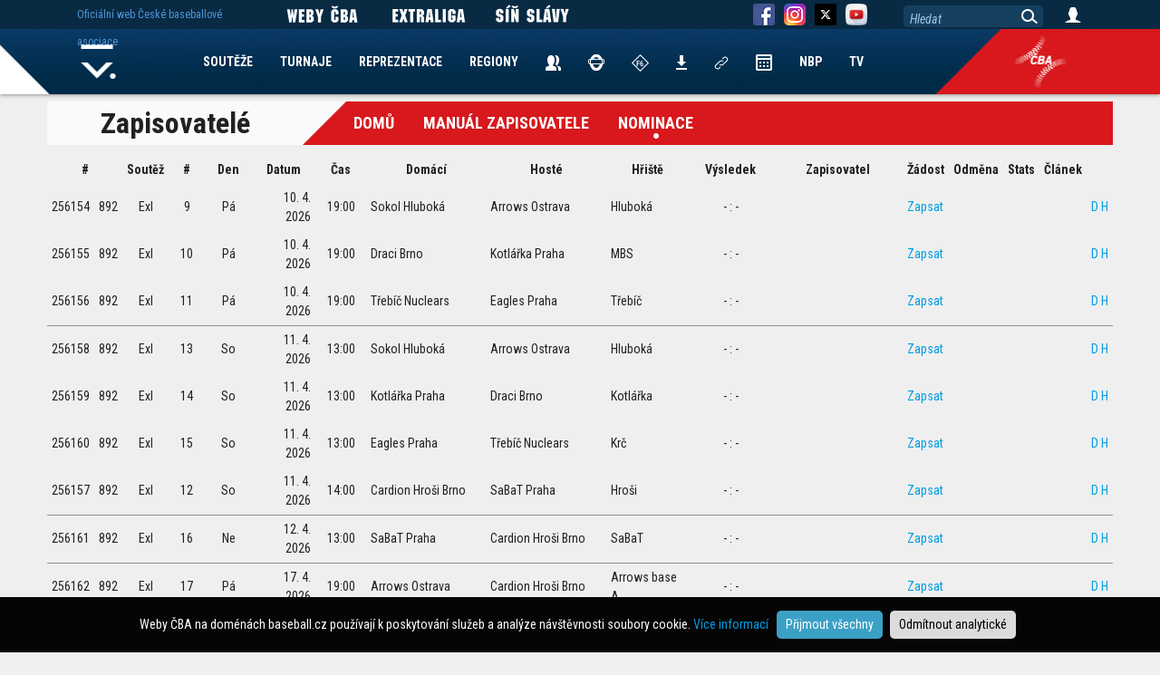

--- FILE ---
content_type: text/html; charset=UTF-8
request_url: https://m.baseball.cz/zapisovatele/nominace/249471/zapsat/
body_size: 8588
content:
<!DOCTYPE html>
<html lang="cs">
  <head>
    <meta charset="utf-8">
        <meta name="viewport" content="width=device-width, initial-scale=1.0" minimum-scale="0.85">
    <meta name="description" content="">
    <meta name="author" content="ČBA">
    
    <!-- Google Tag Manager -->
<script>(function(w,d,s,l,i){w[l]=w[l]||[];w[l].push({'gtm.start':
new Date().getTime(),event:'gtm.js'});var f=d.getElementsByTagName(s)[0],
j=d.createElement(s),dl=l!='dataLayer'?'&l='+l:'';j.async=true;j.src=
'https://www.googletagmanager.com/gtm.js?id='+i+dl;f.parentNode.insertBefore(j,f);
})(window,document,'script','dataLayer','GTM-KZGPRF4');</script>
<!-- End Google Tag Manager -->


<!-- Global site tag (gtag.js) - Google Analytics -->
<script async src="https://www.googletagmanager.com/gtag/js?id=UA-11568478-2"></script>
<script>
  window.dataLayer = window.dataLayer || [];
  function gtag(){dataLayer.push(arguments);}

  gtag('consent', 'default', {
    'ad_storage': 'denied',
    'analytics_storage': 'denied'
  });
  
     
 
  gtag('js', new Date());

  gtag('config', 'UA-11568478-2');
</script> 
    
    <title></title>
        <style>
      @import url('https://fonts.googleapis.com/css2?family=Roboto+Condensed:ital,wght@0,300;0,400;0,700;1,300;1,400;1,700&display=swap');
    </style> 
        <link href="/css/index_mobile.css" rel="stylesheet" type="text/css" />
    
    <link href="/css/team/WEBMR.css" rel="stylesheet" type="text/css" />                <link href="/css/team/WEBM.css" rel="stylesheet" type="text/css" />        <script type="text/javascript" src="/js/jquery-1.12.1.min.js"></script>
	<script type="text/javascript" src="/js/jquery-migrate-1.2.1.min.js"></script>
	<script type="text/javascript" src="/js/jquery-ui/jquery-ui.min.js"></script>
	<script type="text/javascript" src="/js/jquery-ui/datepicker-cs.js"></script>
	<link href="/js/jquery-ui/jquery-ui.min.css" rel="stylesheet" type="text/css" />
	<script type="text/javascript" src="/js/plugin/jquery.select_skin.js"></script>
	<script type="text/javascript" src="/js/plugin/jquery.cookie.js"></script>
	
	<script type="text/javascript" src="/js/plugin/detect.js"></script>
	
		<script type="text/javascript" src="/js/fancybox/jquery.fancybox-1.3.4.pack.js"></script>
	<script type="text/javascript" src="/js/fancybox/jquery.mousewheel-3.0.4.pack.js"></script>
	<link rel="stylesheet" type="text/css" href="/js/fancybox/jquery.fancybox-1.3.4.css" />	
	
		  <script src="/js/admin.js"></script>
	  <link rel="stylesheet" href="/js/plugin/jalert/jAlert.css">
	  <script src="/js/plugin/jalert/jAlert.min.js"></script>
	  <script src="/js/plugin/jalert/jAlert-functions.min.js"></script> <!-- COMPLETELY OPTIONAL --> 
	 

	
            <link rel="icon" type="image/x-icon" href="/img/team/favicon/WEBM.ico" />
			<meta property="og:url"           content="https://m.baseball.cz/zapisovatele/nominace/249471/zapsat/" />
	<meta property="og:type"          content="website" />
	<meta property="og:title"         content="" />
	<meta property="og:description"   content="" />
		<meta property="og:image"         content="/img/web/ikony/logo_bc_mobile.png" />
	<link rel="previewimage" href="/img/web/ikony/logo_bc_mobile.png">	
			
	    
              <script type="text/javascript" src="/js/webm.js"></script>
    
  </head>

  <body class="body-mobile body-disclaimer">
 
<!-- Google Tag Manager (noscript) -->
<noscript><iframe src="https://www.googletagmanager.com/ns.html?id=GTM-KZGPRF4"
height="0" width="0" style="display:none;visibility:hidden"></iframe></noscript>
<!-- End Google Tag Manager (noscript) -->
	

   
	
		    <div class="container container-mobile">
 <div class="container-regiony-menu">
   <nav class="navbar navbar-menu-region">
 
 <div class="nazev">Zapisovatelé</div>
 
 <div class="menu">        
         <ul class="nav navbar-nav navbar-turnaj navbar-turnaj-hlavni">
           <li ><a href="/zapisovatele">Domů</a></li>
           <li ><a href="https://www.baseball.cz/download/2017/2017-manual-zapisu-exl.pdf">Manuál zapisovatele</a></li>     
           <li class="active"><a href="/zapisovatele/nominace">Nominace</a></li>    
         </ul>
 </div>

</nav> </div>
 <div class="container-komise container-komise-rozhodci">
   
    	<form id="form_filtr">
<table border=0 class="admin-list-seznam">
<thead>
<tr><th width=50 colspan=2>#</th><th width=50>Soutěž</th><th width=50>#</th><th width=70>Den</th><th width=90>Datum</th><th width=70>Čas</th><th width=200>Domácí</th><th width=200>Hosté</th><th width=120>Hřiště</th><th width=120>Výsledek</th><th width=200>Zapisovatel</th><th nowrap>Žádost</th><th nowrap>Odměna</th><th>Stats</th><th>Článek</th><td></td></tr>
</thead>
<tbody>
  <tr class="">
   <td align=center>256154</td>
   <td align=center>892</td>
   <td align=center>Exl</td>
   <td align=center>9</td>
   <td align=center>Pá</td>
   <td align=right>10. 4. 2026</td>
   <td align=center>19:00</td>
   <td>Sokol Hluboká</td>
   <td>Arrows Ostrava</td>
   <td>Hluboká</td>
   <td align=center>- : -</td>
   <td></td>
      <td><a href="/zapisovatele/nominace/256154/zapsat/">Zapsat</a></td>
   
   <td></td>
   <td></td>
   <td></td>
   <td nowrap>
				        <a href="#" onclick="lineup('d',256154);">D</a> <a href="#" onclick="lineup('h',256154);">H</a>      
   </td>
  </tr>
 <tr class="">
   <td align=center>256155</td>
   <td align=center>892</td>
   <td align=center>Exl</td>
   <td align=center>10</td>
   <td align=center>Pá</td>
   <td align=right>10. 4. 2026</td>
   <td align=center>19:00</td>
   <td>Draci Brno</td>
   <td>Kotlářka Praha</td>
   <td>MBS</td>
   <td align=center>- : -</td>
   <td></td>
      <td><a href="/zapisovatele/nominace/256155/zapsat/">Zapsat</a></td>
   
   <td></td>
   <td></td>
   <td></td>
   <td nowrap>
				        <a href="#" onclick="lineup('d',256155);">D</a> <a href="#" onclick="lineup('h',256155);">H</a>      
   </td>
  </tr>
 <tr class="line">
   <td align=center>256156</td>
   <td align=center>892</td>
   <td align=center>Exl</td>
   <td align=center>11</td>
   <td align=center>Pá</td>
   <td align=right>10. 4. 2026</td>
   <td align=center>19:00</td>
   <td>Třebíč Nuclears</td>
   <td>Eagles Praha</td>
   <td>Třebíč</td>
   <td align=center>- : -</td>
   <td></td>
      <td><a href="/zapisovatele/nominace/256156/zapsat/">Zapsat</a></td>
   
   <td></td>
   <td></td>
   <td></td>
   <td nowrap>
				        <a href="#" onclick="lineup('d',256156);">D</a> <a href="#" onclick="lineup('h',256156);">H</a>      
   </td>
  </tr>
 <tr class="">
   <td align=center>256158</td>
   <td align=center>892</td>
   <td align=center>Exl</td>
   <td align=center>13</td>
   <td align=center>So</td>
   <td align=right>11. 4. 2026</td>
   <td align=center>13:00</td>
   <td>Sokol Hluboká</td>
   <td>Arrows Ostrava</td>
   <td>Hluboká</td>
   <td align=center>- : -</td>
   <td></td>
      <td><a href="/zapisovatele/nominace/256158/zapsat/">Zapsat</a></td>
   
   <td></td>
   <td></td>
   <td></td>
   <td nowrap>
				        <a href="#" onclick="lineup('d',256158);">D</a> <a href="#" onclick="lineup('h',256158);">H</a>      
   </td>
  </tr>
 <tr class="">
   <td align=center>256159</td>
   <td align=center>892</td>
   <td align=center>Exl</td>
   <td align=center>14</td>
   <td align=center>So</td>
   <td align=right>11. 4. 2026</td>
   <td align=center>13:00</td>
   <td>Kotlářka Praha</td>
   <td>Draci Brno</td>
   <td>Kotlářka</td>
   <td align=center>- : -</td>
   <td></td>
      <td><a href="/zapisovatele/nominace/256159/zapsat/">Zapsat</a></td>
   
   <td></td>
   <td></td>
   <td></td>
   <td nowrap>
				        <a href="#" onclick="lineup('d',256159);">D</a> <a href="#" onclick="lineup('h',256159);">H</a>      
   </td>
  </tr>
 <tr class="">
   <td align=center>256160</td>
   <td align=center>892</td>
   <td align=center>Exl</td>
   <td align=center>15</td>
   <td align=center>So</td>
   <td align=right>11. 4. 2026</td>
   <td align=center>13:00</td>
   <td>Eagles Praha</td>
   <td>Třebíč Nuclears</td>
   <td>Krč</td>
   <td align=center>- : -</td>
   <td></td>
      <td><a href="/zapisovatele/nominace/256160/zapsat/">Zapsat</a></td>
   
   <td></td>
   <td></td>
   <td></td>
   <td nowrap>
				        <a href="#" onclick="lineup('d',256160);">D</a> <a href="#" onclick="lineup('h',256160);">H</a>      
   </td>
  </tr>
 <tr class="line">
   <td align=center>256157</td>
   <td align=center>892</td>
   <td align=center>Exl</td>
   <td align=center>12</td>
   <td align=center>So</td>
   <td align=right>11. 4. 2026</td>
   <td align=center>14:00</td>
   <td>Cardion Hroši Brno</td>
   <td>SaBaT Praha</td>
   <td>Hroši</td>
   <td align=center>- : -</td>
   <td></td>
      <td><a href="/zapisovatele/nominace/256157/zapsat/">Zapsat</a></td>
   
   <td></td>
   <td></td>
   <td></td>
   <td nowrap>
				        <a href="#" onclick="lineup('d',256157);">D</a> <a href="#" onclick="lineup('h',256157);">H</a>      
   </td>
  </tr>
 <tr class="line">
   <td align=center>256161</td>
   <td align=center>892</td>
   <td align=center>Exl</td>
   <td align=center>16</td>
   <td align=center>Ne</td>
   <td align=right>12. 4. 2026</td>
   <td align=center>13:00</td>
   <td>SaBaT Praha</td>
   <td>Cardion Hroši Brno</td>
   <td>SaBaT</td>
   <td align=center>- : -</td>
   <td></td>
      <td><a href="/zapisovatele/nominace/256161/zapsat/">Zapsat</a></td>
   
   <td></td>
   <td></td>
   <td></td>
   <td nowrap>
				        <a href="#" onclick="lineup('d',256161);">D</a> <a href="#" onclick="lineup('h',256161);">H</a>      
   </td>
  </tr>
 <tr class="">
   <td align=center>256162</td>
   <td align=center>892</td>
   <td align=center>Exl</td>
   <td align=center>17</td>
   <td align=center>Pá</td>
   <td align=right>17. 4. 2026</td>
   <td align=center>19:00</td>
   <td>Arrows Ostrava</td>
   <td>Cardion Hroši Brno</td>
   <td>Arrows base A</td>
   <td align=center>- : -</td>
   <td></td>
      <td><a href="/zapisovatele/nominace/256162/zapsat/">Zapsat</a></td>
   
   <td></td>
   <td></td>
   <td></td>
   <td nowrap>
				        <a href="#" onclick="lineup('d',256162);">D</a> <a href="#" onclick="lineup('h',256162);">H</a>      
   </td>
  </tr>
 <tr class="">
   <td align=center>256163</td>
   <td align=center>892</td>
   <td align=center>Exl</td>
   <td align=center>18</td>
   <td align=center>Pá</td>
   <td align=right>17. 4. 2026</td>
   <td align=center>19:00</td>
   <td>Draci Brno</td>
   <td>Eagles Praha</td>
   <td>MBS</td>
   <td align=center>- : -</td>
   <td></td>
      <td><a href="/zapisovatele/nominace/256163/zapsat/">Zapsat</a></td>
   
   <td></td>
   <td></td>
   <td></td>
   <td nowrap>
				        <a href="#" onclick="lineup('d',256163);">D</a> <a href="#" onclick="lineup('h',256163);">H</a>      
   </td>
  </tr>
 <tr class="">
   <td align=center>256164</td>
   <td align=center>892</td>
   <td align=center>Exl</td>
   <td align=center>19</td>
   <td align=center>Pá</td>
   <td align=right>17. 4. 2026</td>
   <td align=center>19:00</td>
   <td>Třebíč Nuclears</td>
   <td>SaBaT Praha</td>
   <td>Třebíč</td>
   <td align=center>- : -</td>
   <td></td>
      <td><a href="/zapisovatele/nominace/256164/zapsat/">Zapsat</a></td>
   
   <td></td>
   <td></td>
   <td></td>
   <td nowrap>
				        <a href="#" onclick="lineup('d',256164);">D</a> <a href="#" onclick="lineup('h',256164);">H</a>      
   </td>
  </tr>
 <tr class="line">
   <td align=center>256165</td>
   <td align=center>892</td>
   <td align=center>Exl</td>
   <td align=center>20</td>
   <td align=center>Pá</td>
   <td align=right>17. 4. 2026</td>
   <td align=center>19:00</td>
   <td>Sokol Hluboká</td>
   <td>Kotlářka Praha</td>
   <td>Hluboká</td>
   <td align=center>- : -</td>
   <td></td>
      <td><a href="/zapisovatele/nominace/256165/zapsat/">Zapsat</a></td>
   
   <td></td>
   <td></td>
   <td></td>
   <td nowrap>
				        <a href="#" onclick="lineup('d',256165);">D</a> <a href="#" onclick="lineup('h',256165);">H</a>      
   </td>
  </tr>
 <tr class="">
   <td align=center>256167</td>
   <td align=center>892</td>
   <td align=center>Exl</td>
   <td align=center>22</td>
   <td align=center>So</td>
   <td align=right>18. 4. 2026</td>
   <td align=center>13:00</td>
   <td>Draci Brno</td>
   <td>Eagles Praha</td>
   <td>MBS</td>
   <td align=center>- : -</td>
   <td></td>
      <td><a href="/zapisovatele/nominace/256167/zapsat/">Zapsat</a></td>
   
   <td></td>
   <td></td>
   <td></td>
   <td nowrap>
				        <a href="#" onclick="lineup('d',256167);">D</a> <a href="#" onclick="lineup('h',256167);">H</a>      
   </td>
  </tr>
 <tr class="">
   <td align=center>256168</td>
   <td align=center>892</td>
   <td align=center>Exl</td>
   <td align=center>23</td>
   <td align=center>So</td>
   <td align=right>18. 4. 2026</td>
   <td align=center>13:00</td>
   <td>Třebíč Nuclears</td>
   <td>SaBaT Praha</td>
   <td>Třebíč</td>
   <td align=center>- : -</td>
   <td></td>
      <td><a href="/zapisovatele/nominace/256168/zapsat/">Zapsat</a></td>
   
   <td></td>
   <td></td>
   <td></td>
   <td nowrap>
				        <a href="#" onclick="lineup('d',256168);">D</a> <a href="#" onclick="lineup('h',256168);">H</a>      
   </td>
  </tr>
 <tr class="">
   <td align=center>256169</td>
   <td align=center>892</td>
   <td align=center>Exl</td>
   <td align=center>24</td>
   <td align=center>So</td>
   <td align=right>18. 4. 2026</td>
   <td align=center>13:00</td>
   <td>Kotlářka Praha</td>
   <td>Sokol Hluboká</td>
   <td>Kotlářka</td>
   <td align=center>- : -</td>
   <td></td>
      <td><a href="/zapisovatele/nominace/256169/zapsat/">Zapsat</a></td>
   
   <td></td>
   <td></td>
   <td></td>
   <td nowrap>
				        <a href="#" onclick="lineup('d',256169);">D</a> <a href="#" onclick="lineup('h',256169);">H</a>      
   </td>
  </tr>
 <tr class="line">
   <td align=center>256166</td>
   <td align=center>892</td>
   <td align=center>Exl</td>
   <td align=center>21</td>
   <td align=center>So</td>
   <td align=right>18. 4. 2026</td>
   <td align=center>14:00</td>
   <td>Cardion Hroši Brno</td>
   <td>Arrows Ostrava</td>
   <td>Hroši</td>
   <td align=center>- : -</td>
   <td></td>
      <td><a href="/zapisovatele/nominace/256166/zapsat/">Zapsat</a></td>
   
   <td></td>
   <td></td>
   <td></td>
   <td nowrap>
				        <a href="#" onclick="lineup('d',256166);">D</a> <a href="#" onclick="lineup('h',256166);">H</a>      
   </td>
  </tr>
 <tr class="">
   <td align=center>256172</td>
   <td align=center>892</td>
   <td align=center>Exl</td>
   <td align=center>27</td>
   <td align=center>Pá</td>
   <td align=right>24. 4. 2026</td>
   <td align=center>19:00</td>
   <td>Draci Brno</td>
   <td>Třebíč Nuclears</td>
   <td>MBS</td>
   <td align=center>- : -</td>
   <td></td>
      <td><a href="/zapisovatele/nominace/256172/zapsat/">Zapsat</a></td>
   
   <td></td>
   <td></td>
   <td></td>
   <td nowrap>
				        <a href="#" onclick="lineup('d',256172);">D</a> <a href="#" onclick="lineup('h',256172);">H</a>      
   </td>
  </tr>
 <tr class="line">
   <td align=center>256211</td>
   <td align=center>892</td>
   <td align=center>Exl</td>
   <td align=center>66</td>
   <td align=center>Pá</td>
   <td align=right>24. 4. 2026</td>
   <td align=center>19:00</td>
   <td>Sokol Hluboká</td>
   <td>Eagles Praha</td>
   <td>Hluboká</td>
   <td align=center>- : -</td>
   <td></td>
      <td><a href="/zapisovatele/nominace/256211/zapsat/">Zapsat</a></td>
   
   <td></td>
   <td></td>
   <td></td>
   <td nowrap>
				        <a href="#" onclick="lineup('d',256211);">D</a> <a href="#" onclick="lineup('h',256211);">H</a>      
   </td>
  </tr>
 <tr class="">
   <td align=center>256173</td>
   <td align=center>892</td>
   <td align=center>Exl</td>
   <td align=center>28</td>
   <td align=center>So</td>
   <td align=right>25. 4. 2026</td>
   <td align=center>12:00</td>
   <td>Kotlářka Praha</td>
   <td>Cardion Hroši Brno</td>
   <td>Kotlářka</td>
   <td align=center>- : -</td>
   <td></td>
      <td><a href="/zapisovatele/nominace/256173/zapsat/">Zapsat</a></td>
   
   <td></td>
   <td></td>
   <td></td>
   <td nowrap>
				        <a href="#" onclick="lineup('d',256173);">D</a> <a href="#" onclick="lineup('h',256173);">H</a>      
   </td>
  </tr>
 <tr class="">
   <td align=center>256170</td>
   <td align=center>892</td>
   <td align=center>Exl</td>
   <td align=center>25</td>
   <td align=center>So</td>
   <td align=right>25. 4. 2026</td>
   <td align=center>13:00</td>
   <td>SaBaT Praha</td>
   <td>Arrows Ostrava</td>
   <td>SaBaT</td>
   <td align=center>- : -</td>
   <td></td>
      <td><a href="/zapisovatele/nominace/256170/zapsat/">Zapsat</a></td>
   
   <td></td>
   <td></td>
   <td></td>
   <td nowrap>
				        <a href="#" onclick="lineup('d',256170);">D</a> <a href="#" onclick="lineup('h',256170);">H</a>      
   </td>
  </tr>
 <tr class="">
   <td align=center>256176</td>
   <td align=center>892</td>
   <td align=center>Exl</td>
   <td align=center>31</td>
   <td align=center>So</td>
   <td align=right>25. 4. 2026</td>
   <td align=center>13:00</td>
   <td>Draci Brno</td>
   <td>Třebíč Nuclears</td>
   <td>MBS</td>
   <td align=center>- : -</td>
   <td></td>
      <td><a href="/zapisovatele/nominace/256176/zapsat/">Zapsat</a></td>
   
   <td></td>
   <td></td>
   <td></td>
   <td nowrap>
				        <a href="#" onclick="lineup('d',256176);">D</a> <a href="#" onclick="lineup('h',256176);">H</a>      
   </td>
  </tr>
 <tr class="">
   <td align=center>256215</td>
   <td align=center>892</td>
   <td align=center>Exl</td>
   <td align=center>70</td>
   <td align=center>So</td>
   <td align=right>25. 4. 2026</td>
   <td align=center>13:00</td>
   <td>Eagles Praha</td>
   <td>Sokol Hluboká</td>
   <td>Krč</td>
   <td align=center>- : -</td>
   <td></td>
      <td><a href="/zapisovatele/nominace/256215/zapsat/">Zapsat</a></td>
   
   <td></td>
   <td></td>
   <td></td>
   <td nowrap>
				        <a href="#" onclick="lineup('d',256215);">D</a> <a href="#" onclick="lineup('h',256215);">H</a>      
   </td>
  </tr>
 <tr class="">
   <td align=center>256177</td>
   <td align=center>892</td>
   <td align=center>Exl</td>
   <td align=center>32</td>
   <td align=center>So</td>
   <td align=right>25. 4. 2026</td>
   <td align=center>15:00</td>
   <td>Kotlářka Praha</td>
   <td>Cardion Hroši Brno</td>
   <td>Kotlářka</td>
   <td align=center>- : -</td>
   <td></td>
      <td><a href="/zapisovatele/nominace/256177/zapsat/">Zapsat</a></td>
   
   <td></td>
   <td></td>
   <td></td>
   <td nowrap>
				        <a href="#" onclick="lineup('d',256177);">D</a> <a href="#" onclick="lineup('h',256177);">H</a>      
   </td>
  </tr>
 <tr class="line">
   <td align=center>256174</td>
   <td align=center>892</td>
   <td align=center>Exl</td>
   <td align=center>29</td>
   <td align=center>So</td>
   <td align=right>25. 4. 2026</td>
   <td align=center>16:00</td>
   <td>SaBaT Praha</td>
   <td>Arrows Ostrava</td>
   <td>SaBaT</td>
   <td align=center>- : -</td>
   <td></td>
      <td><a href="/zapisovatele/nominace/256174/zapsat/">Zapsat</a></td>
   
   <td></td>
   <td></td>
   <td></td>
   <td nowrap>
				        <a href="#" onclick="lineup('d',256174);">D</a> <a href="#" onclick="lineup('h',256174);">H</a>      
   </td>
  </tr>
 <tr class="line">
   <td align=center>256180</td>
   <td align=center>892</td>
   <td align=center>Exl</td>
   <td align=center>35</td>
   <td align=center>Ne</td>
   <td align=right>26. 4. 2026</td>
   <td align=center>19:00</td>
   <td>Třebíč Nuclears</td>
   <td>Draci Brno</td>
   <td>Třebíč</td>
   <td align=center>- : -</td>
   <td></td>
      <td><a href="/zapisovatele/nominace/256180/zapsat/">Zapsat</a></td>
   
   <td></td>
   <td></td>
   <td></td>
   <td nowrap>
				        <a href="#" onclick="lineup('d',256180);">D</a> <a href="#" onclick="lineup('h',256180);">H</a>      
   </td>
  </tr>
 <tr class="">
   <td align=center>256183</td>
   <td align=center>892</td>
   <td align=center>Exl</td>
   <td align=center>38</td>
   <td align=center>Čt</td>
   <td align=right>30. 4. 2026</td>
   <td align=center>19:00</td>
   <td>Eagles Praha</td>
   <td>Cardion Hroši Brno</td>
   <td>Krč</td>
   <td align=center>- : -</td>
   <td></td>
      <td><a href="/zapisovatele/nominace/256183/zapsat/">Zapsat</a></td>
   
   <td></td>
   <td></td>
   <td></td>
   <td nowrap>
				        <a href="#" onclick="lineup('d',256183);">D</a> <a href="#" onclick="lineup('h',256183);">H</a>      
   </td>
  </tr>
 <tr class="">
   <td align=center>256184</td>
   <td align=center>892</td>
   <td align=center>Exl</td>
   <td align=center>39</td>
   <td align=center>Čt</td>
   <td align=right>30. 4. 2026</td>
   <td align=center>19:00</td>
   <td>Draci Brno</td>
   <td>SaBaT Praha</td>
   <td>MBS</td>
   <td align=center>- : -</td>
   <td></td>
      <td><a href="/zapisovatele/nominace/256184/zapsat/">Zapsat</a></td>
   
   <td></td>
   <td></td>
   <td></td>
   <td nowrap>
				        <a href="#" onclick="lineup('d',256184);">D</a> <a href="#" onclick="lineup('h',256184);">H</a>      
   </td>
  </tr>
 <tr class="line">
   <td align=center>256185</td>
   <td align=center>892</td>
   <td align=center>Exl</td>
   <td align=center>40</td>
   <td align=center>Čt</td>
   <td align=right>30. 4. 2026</td>
   <td align=center>19:00</td>
   <td>Sokol Hluboká</td>
   <td>Třebíč Nuclears</td>
   <td>Hluboká</td>
   <td align=center>- : -</td>
   <td></td>
      <td><a href="/zapisovatele/nominace/256185/zapsat/">Zapsat</a></td>
   
   <td></td>
   <td></td>
   <td></td>
   <td nowrap>
				        <a href="#" onclick="lineup('d',256185);">D</a> <a href="#" onclick="lineup('h',256185);">H</a>      
   </td>
  </tr>
 <tr class="">
   <td align=center>256188</td>
   <td align=center>892</td>
   <td align=center>Exl</td>
   <td align=center>43</td>
   <td align=center>Pá</td>
   <td align=right>1. 5. 2026</td>
   <td align=center>13:00</td>
   <td>SaBaT Praha</td>
   <td>Draci Brno</td>
   <td>SaBaT</td>
   <td align=center>- : -</td>
   <td></td>
      <td><a href="/zapisovatele/nominace/256188/zapsat/">Zapsat</a></td>
   
   <td></td>
   <td></td>
   <td></td>
   <td nowrap>
				        <a href="#" onclick="lineup('d',256188);">D</a> <a href="#" onclick="lineup('h',256188);">H</a>      
   </td>
  </tr>
 <tr class="">
   <td align=center>256186</td>
   <td align=center>892</td>
   <td align=center>Exl</td>
   <td align=center>41</td>
   <td align=center>Pá</td>
   <td align=right>1. 5. 2026</td>
   <td align=center>14:00</td>
   <td>Kotlářka Praha</td>
   <td>Arrows Ostrava</td>
   <td>Kotlářka</td>
   <td align=center>- : -</td>
   <td></td>
      <td><a href="/zapisovatele/nominace/256186/zapsat/">Zapsat</a></td>
   
   <td></td>
   <td></td>
   <td></td>
   <td nowrap>
				        <a href="#" onclick="lineup('d',256186);">D</a> <a href="#" onclick="lineup('h',256186);">H</a>      
   </td>
  </tr>
 <tr class="">
   <td align=center>256187</td>
   <td align=center>892</td>
   <td align=center>Exl</td>
   <td align=center>42</td>
   <td align=center>Pá</td>
   <td align=right>1. 5. 2026</td>
   <td align=center>14:00</td>
   <td>Cardion Hroši Brno</td>
   <td>Eagles Praha</td>
   <td>Hroši</td>
   <td align=center>- : -</td>
   <td></td>
      <td><a href="/zapisovatele/nominace/256187/zapsat/">Zapsat</a></td>
   
   <td></td>
   <td></td>
   <td></td>
   <td nowrap>
				        <a href="#" onclick="lineup('d',256187);">D</a> <a href="#" onclick="lineup('h',256187);">H</a>      
   </td>
  </tr>
 <tr class="line">
   <td align=center>256189</td>
   <td align=center>892</td>
   <td align=center>Exl</td>
   <td align=center>44</td>
   <td align=center>Pá</td>
   <td align=right>1. 5. 2026</td>
   <td align=center>19:00</td>
   <td>Třebíč Nuclears</td>
   <td>Sokol Hluboká</td>
   <td>Třebíč</td>
   <td align=center>- : -</td>
   <td></td>
      <td><a href="/zapisovatele/nominace/256189/zapsat/">Zapsat</a></td>
   
   <td></td>
   <td></td>
   <td></td>
   <td nowrap>
				        <a href="#" onclick="lineup('d',256189);">D</a> <a href="#" onclick="lineup('h',256189);">H</a>      
   </td>
  </tr>
 <tr class="">
   <td align=center>256182</td>
   <td align=center>892</td>
   <td align=center>Exl</td>
   <td align=center>37</td>
   <td align=center>So</td>
   <td align=right>2. 5. 2026</td>
   <td align=center>13:00</td>
   <td>Kotlářka Praha</td>
   <td>Arrows Ostrava</td>
   <td>Kotlářka</td>
   <td align=center>- : -</td>
   <td></td>
      <td><a href="/zapisovatele/nominace/256182/zapsat/">Zapsat</a></td>
   
   <td></td>
   <td></td>
   <td></td>
   <td nowrap>
				        <a href="#" onclick="lineup('d',256182);">D</a> <a href="#" onclick="lineup('h',256182);">H</a>      
   </td>
  </tr>
 <tr class="line">
   <td align=center>256235</td>
   <td align=center>892</td>
   <td align=center>Exl</td>
   <td align=center>90</td>
   <td align=center>So</td>
   <td align=right>2. 5. 2026</td>
   <td align=center>14:00</td>
   <td>Cardion Hroši Brno</td>
   <td>Draci Brno</td>
   <td>Hroši</td>
   <td align=center>- : -</td>
   <td></td>
      <td><a href="/zapisovatele/nominace/256235/zapsat/">Zapsat</a></td>
   
   <td></td>
   <td></td>
   <td></td>
   <td nowrap>
				        <a href="#" onclick="lineup('d',256235);">D</a> <a href="#" onclick="lineup('h',256235);">H</a>      
   </td>
  </tr>
 <tr class="">
   <td align=center>256190</td>
   <td align=center>892</td>
   <td align=center>Exl</td>
   <td align=center>45</td>
   <td align=center>Čt</td>
   <td align=right>7. 5. 2026</td>
   <td align=center>19:00</td>
   <td>Draci Brno</td>
   <td>Sokol Hluboká</td>
   <td>MBS</td>
   <td align=center>- : -</td>
   <td></td>
      <td><a href="/zapisovatele/nominace/256190/zapsat/">Zapsat</a></td>
   
   <td></td>
   <td></td>
   <td></td>
   <td nowrap>
				        <a href="#" onclick="lineup('d',256190);">D</a> <a href="#" onclick="lineup('h',256190);">H</a>      
   </td>
  </tr>
 <tr class="line">
   <td align=center>256191</td>
   <td align=center>892</td>
   <td align=center>Exl</td>
   <td align=center>46</td>
   <td align=center>Čt</td>
   <td align=right>7. 5. 2026</td>
   <td align=center>19:00</td>
   <td>Eagles Praha</td>
   <td>Arrows Ostrava</td>
   <td>Krč</td>
   <td align=center>- : -</td>
   <td></td>
      <td><a href="/zapisovatele/nominace/256191/zapsat/">Zapsat</a></td>
   
   <td></td>
   <td></td>
   <td></td>
   <td nowrap>
				        <a href="#" onclick="lineup('d',256191);">D</a> <a href="#" onclick="lineup('h',256191);">H</a>      
   </td>
  </tr>
 <tr class="">
   <td align=center>256193</td>
   <td align=center>892</td>
   <td align=center>Exl</td>
   <td align=center>48</td>
   <td align=center>Pá</td>
   <td align=right>8. 5. 2026</td>
   <td align=center>13:00</td>
   <td>SaBaT Praha</td>
   <td>Kotlářka Praha</td>
   <td>SaBaT</td>
   <td align=center>- : -</td>
   <td></td>
      <td><a href="/zapisovatele/nominace/256193/zapsat/">Zapsat</a></td>
   
   <td></td>
   <td></td>
   <td></td>
   <td nowrap>
				        <a href="#" onclick="lineup('d',256193);">D</a> <a href="#" onclick="lineup('h',256193);">H</a>      
   </td>
  </tr>
 <tr class="">
   <td align=center>256194</td>
   <td align=center>892</td>
   <td align=center>Exl</td>
   <td align=center>49</td>
   <td align=center>Pá</td>
   <td align=right>8. 5. 2026</td>
   <td align=center>13:00</td>
   <td>Sokol Hluboká</td>
   <td>Draci Brno</td>
   <td>Hluboká</td>
   <td align=center>- : -</td>
   <td></td>
      <td><a href="/zapisovatele/nominace/256194/zapsat/">Zapsat</a></td>
   
   <td></td>
   <td></td>
   <td></td>
   <td nowrap>
				        <a href="#" onclick="lineup('d',256194);">D</a> <a href="#" onclick="lineup('h',256194);">H</a>      
   </td>
  </tr>
 <tr class="">
   <td align=center>256195</td>
   <td align=center>892</td>
   <td align=center>Exl</td>
   <td align=center>50</td>
   <td align=center>Pá</td>
   <td align=right>8. 5. 2026</td>
   <td align=center>13:00</td>
   <td>Eagles Praha</td>
   <td>Arrows Ostrava</td>
   <td>Krč</td>
   <td align=center>- : -</td>
   <td></td>
      <td><a href="/zapisovatele/nominace/256195/zapsat/">Zapsat</a></td>
   
   <td></td>
   <td></td>
   <td></td>
   <td nowrap>
				        <a href="#" onclick="lineup('d',256195);">D</a> <a href="#" onclick="lineup('h',256195);">H</a>      
   </td>
  </tr>
 <tr class="line">
   <td align=center>256192</td>
   <td align=center>892</td>
   <td align=center>Exl</td>
   <td align=center>47</td>
   <td align=center>Pá</td>
   <td align=right>8. 5. 2026</td>
   <td align=center>14:00</td>
   <td>Cardion Hroši Brno</td>
   <td>Třebíč Nuclears</td>
   <td>Hroši</td>
   <td align=center>- : -</td>
   <td></td>
      <td><a href="/zapisovatele/nominace/256192/zapsat/">Zapsat</a></td>
   
   <td></td>
   <td></td>
   <td></td>
   <td nowrap>
				        <a href="#" onclick="lineup('d',256192);">D</a> <a href="#" onclick="lineup('h',256192);">H</a>      
   </td>
  </tr>
 <tr class="">
   <td align=center>256197</td>
   <td align=center>892</td>
   <td align=center>Exl</td>
   <td align=center>52</td>
   <td align=center>So</td>
   <td align=right>9. 5. 2026</td>
   <td align=center>13:00</td>
   <td>Kotlářka Praha</td>
   <td>SaBaT Praha</td>
   <td>Kotlářka</td>
   <td align=center>- : -</td>
   <td></td>
      <td><a href="/zapisovatele/nominace/256197/zapsat/">Zapsat</a></td>
   
   <td></td>
   <td></td>
   <td></td>
   <td nowrap>
				        <a href="#" onclick="lineup('d',256197);">D</a> <a href="#" onclick="lineup('h',256197);">H</a>      
   </td>
  </tr>
 <tr class="line">
   <td align=center>256196</td>
   <td align=center>892</td>
   <td align=center>Exl</td>
   <td align=center>51</td>
   <td align=center>So</td>
   <td align=right>9. 5. 2026</td>
   <td align=center>14:00</td>
   <td>Cardion Hroši Brno</td>
   <td>Třebíč Nuclears</td>
   <td>Hroši</td>
   <td align=center>- : -</td>
   <td></td>
      <td><a href="/zapisovatele/nominace/256196/zapsat/">Zapsat</a></td>
   
   <td></td>
   <td></td>
   <td></td>
   <td nowrap>
				        <a href="#" onclick="lineup('d',256196);">D</a> <a href="#" onclick="lineup('h',256196);">H</a>      
   </td>
  </tr>
 <tr class="line">
   <td align=center>256231</td>
   <td align=center>892</td>
   <td align=center>Exl</td>
   <td align=center>86</td>
   <td align=center>Ne</td>
   <td align=right>10. 5. 2026</td>
   <td align=center>19:00</td>
   <td>Draci Brno</td>
   <td>Cardion Hroši Brno</td>
   <td>MBS</td>
   <td align=center>- : -</td>
   <td></td>
      <td><a href="/zapisovatele/nominace/256231/zapsat/">Zapsat</a></td>
   
   <td></td>
   <td></td>
   <td></td>
   <td nowrap>
				        <a href="#" onclick="lineup('d',256231);">D</a> <a href="#" onclick="lineup('h',256231);">H</a>      
   </td>
  </tr>
 <tr class="">
   <td align=center>256198</td>
   <td align=center>892</td>
   <td align=center>Exl</td>
   <td align=center>53</td>
   <td align=center>Pá</td>
   <td align=right>15. 5. 2026</td>
   <td align=center>19:00</td>
   <td>Třebíč Nuclears</td>
   <td>Arrows Ostrava</td>
   <td>Třebíč</td>
   <td align=center>- : -</td>
   <td></td>
      <td><a href="/zapisovatele/nominace/256198/zapsat/">Zapsat</a></td>
   
   <td></td>
   <td></td>
   <td></td>
   <td nowrap>
				        <a href="#" onclick="lineup('d',256198);">D</a> <a href="#" onclick="lineup('h',256198);">H</a>      
   </td>
  </tr>
 <tr class="">
   <td align=center>256199</td>
   <td align=center>892</td>
   <td align=center>Exl</td>
   <td align=center>54</td>
   <td align=center>Pá</td>
   <td align=right>15. 5. 2026</td>
   <td align=center>19:00</td>
   <td>Draci Brno</td>
   <td>Cardion Hroši Brno</td>
   <td>MBS</td>
   <td align=center>- : -</td>
   <td></td>
      <td><a href="/zapisovatele/nominace/256199/zapsat/">Zapsat</a></td>
   
   <td></td>
   <td></td>
   <td></td>
   <td nowrap>
				        <a href="#" onclick="lineup('d',256199);">D</a> <a href="#" onclick="lineup('h',256199);">H</a>      
   </td>
  </tr>
 <tr class="">
   <td align=center>256200</td>
   <td align=center>892</td>
   <td align=center>Exl</td>
   <td align=center>55</td>
   <td align=center>Pá</td>
   <td align=right>15. 5. 2026</td>
   <td align=center>19:00</td>
   <td>Eagles Praha</td>
   <td>Kotlářka Praha</td>
   <td>Krč</td>
   <td align=center>- : -</td>
   <td></td>
      <td><a href="/zapisovatele/nominace/256200/zapsat/">Zapsat</a></td>
   
   <td></td>
   <td></td>
   <td></td>
   <td nowrap>
				        <a href="#" onclick="lineup('d',256200);">D</a> <a href="#" onclick="lineup('h',256200);">H</a>      
   </td>
  </tr>
 <tr class="line">
   <td align=center>256233</td>
   <td align=center>892</td>
   <td align=center>Exl</td>
   <td align=center>88</td>
   <td align=center>Pá</td>
   <td align=right>15. 5. 2026</td>
   <td align=center>19:00</td>
   <td>Sokol Hluboká</td>
   <td>SaBaT Praha</td>
   <td>Hluboká</td>
   <td align=center>- : -</td>
   <td></td>
      <td><a href="/zapisovatele/nominace/256233/zapsat/">Zapsat</a></td>
   
   <td></td>
   <td></td>
   <td></td>
   <td nowrap>
				        <a href="#" onclick="lineup('d',256233);">D</a> <a href="#" onclick="lineup('h',256233);">H</a>      
   </td>
  </tr>
 <tr class="">
   <td align=center>256203</td>
   <td align=center>892</td>
   <td align=center>Exl</td>
   <td align=center>58</td>
   <td align=center>So</td>
   <td align=right>16. 5. 2026</td>
   <td align=center>13:00</td>
   <td>Draci Brno</td>
   <td>Cardion Hroši Brno</td>
   <td>MBS</td>
   <td align=center>- : -</td>
   <td></td>
      <td><a href="/zapisovatele/nominace/256203/zapsat/">Zapsat</a></td>
   
   <td></td>
   <td></td>
   <td></td>
   <td nowrap>
				        <a href="#" onclick="lineup('d',256203);">D</a> <a href="#" onclick="lineup('h',256203);">H</a>      
   </td>
  </tr>
 <tr class="">
   <td align=center>256204</td>
   <td align=center>892</td>
   <td align=center>Exl</td>
   <td align=center>59</td>
   <td align=center>So</td>
   <td align=right>16. 5. 2026</td>
   <td align=center>13:00</td>
   <td>Eagles Praha</td>
   <td>Kotlářka Praha</td>
   <td>Krč</td>
   <td align=center>- : -</td>
   <td></td>
      <td><a href="/zapisovatele/nominace/256204/zapsat/">Zapsat</a></td>
   
   <td></td>
   <td></td>
   <td></td>
   <td nowrap>
				        <a href="#" onclick="lineup('d',256204);">D</a> <a href="#" onclick="lineup('h',256204);">H</a>      
   </td>
  </tr>
 <tr class="">
   <td align=center>256237</td>
   <td align=center>892</td>
   <td align=center>Exl</td>
   <td align=center>92</td>
   <td align=center>So</td>
   <td align=right>16. 5. 2026</td>
   <td align=center>13:00</td>
   <td>SaBaT Praha</td>
   <td>Sokol Hluboká</td>
   <td>SaBaT</td>
   <td align=center>- : -</td>
   <td></td>
      <td><a href="/zapisovatele/nominace/256237/zapsat/">Zapsat</a></td>
   
   <td></td>
   <td></td>
   <td></td>
   <td nowrap>
				        <a href="#" onclick="lineup('d',256237);">D</a> <a href="#" onclick="lineup('h',256237);">H</a>      
   </td>
  </tr>
 <tr class="line">
   <td align=center>256202</td>
   <td align=center>892</td>
   <td align=center>Exl</td>
   <td align=center>57</td>
   <td align=center>So</td>
   <td align=right>16. 5. 2026</td>
   <td align=center>16:00</td>
   <td>Třebíč Nuclears</td>
   <td>Arrows Ostrava</td>
   <td>Třebíč</td>
   <td align=center>- : -</td>
   <td></td>
      <td><a href="/zapisovatele/nominace/256202/zapsat/">Zapsat</a></td>
   
   <td></td>
   <td></td>
   <td></td>
   <td nowrap>
				        <a href="#" onclick="lineup('d',256202);">D</a> <a href="#" onclick="lineup('h',256202);">H</a>      
   </td>
  </tr>
 <tr class="">
   <td align=center>256206</td>
   <td align=center>892</td>
   <td align=center>Exl</td>
   <td align=center>61</td>
   <td align=center>Ne</td>
   <td align=right>17. 5. 2026</td>
   <td align=center>13:00</td>
   <td>Arrows Ostrava</td>
   <td>Třebíč Nuclears</td>
   <td>Arrows base A</td>
   <td align=center>- : -</td>
   <td></td>
      <td><a href="/zapisovatele/nominace/256206/zapsat/">Zapsat</a></td>
   
   <td></td>
   <td></td>
   <td></td>
   <td nowrap>
				        <a href="#" onclick="lineup('d',256206);">D</a> <a href="#" onclick="lineup('h',256206);">H</a>      
   </td>
  </tr>
 <tr class="">
   <td align=center>256208</td>
   <td align=center>892</td>
   <td align=center>Exl</td>
   <td align=center>63</td>
   <td align=center>Ne</td>
   <td align=right>17. 5. 2026</td>
   <td align=center>13:00</td>
   <td>Kotlářka Praha</td>
   <td>Eagles Praha</td>
   <td>Kotlářka</td>
   <td align=center>- : -</td>
   <td></td>
      <td><a href="/zapisovatele/nominace/256208/zapsat/">Zapsat</a></td>
   
   <td></td>
   <td></td>
   <td></td>
   <td nowrap>
				        <a href="#" onclick="lineup('d',256208);">D</a> <a href="#" onclick="lineup('h',256208);">H</a>      
   </td>
  </tr>
 <tr class="line">
   <td align=center>256207</td>
   <td align=center>892</td>
   <td align=center>Exl</td>
   <td align=center>62</td>
   <td align=center>Ne</td>
   <td align=right>17. 5. 2026</td>
   <td align=center>14:00</td>
   <td>Cardion Hroši Brno</td>
   <td>Draci Brno</td>
   <td>Hroši</td>
   <td align=center>- : -</td>
   <td></td>
      <td><a href="/zapisovatele/nominace/256207/zapsat/">Zapsat</a></td>
   
   <td></td>
   <td></td>
   <td></td>
   <td nowrap>
				        <a href="#" onclick="lineup('d',256207);">D</a> <a href="#" onclick="lineup('h',256207);">H</a>      
   </td>
  </tr>
 <tr class="">
   <td align=center>256171</td>
   <td align=center>892</td>
   <td align=center>Exl</td>
   <td align=center>26</td>
   <td align=center>Pá</td>
   <td align=right>22. 5. 2026</td>
   <td align=center>19:00</td>
   <td>Eagles Praha</td>
   <td>Sokol Hluboká</td>
   <td>Krč</td>
   <td align=center>- : -</td>
   <td></td>
      <td><a href="/zapisovatele/nominace/256171/zapsat/">Zapsat</a></td>
   
   <td></td>
   <td></td>
   <td></td>
   <td nowrap>
				        <a href="#" onclick="lineup('d',256171);">D</a> <a href="#" onclick="lineup('h',256171);">H</a>      
   </td>
  </tr>
 <tr class="line">
   <td align=center>256178</td>
   <td align=center>892</td>
   <td align=center>Exl</td>
   <td align=center>33</td>
   <td align=center>Pá</td>
   <td align=right>22. 5. 2026</td>
   <td align=center>19:00</td>
   <td>Arrows Ostrava</td>
   <td>SaBaT Praha</td>
   <td>Arrows base A</td>
   <td align=center>- : -</td>
   <td></td>
      <td><a href="/zapisovatele/nominace/256178/zapsat/">Zapsat</a></td>
   
   <td></td>
   <td></td>
   <td></td>
   <td nowrap>
				        <a href="#" onclick="lineup('d',256178);">D</a> <a href="#" onclick="lineup('h',256178);">H</a>      
   </td>
  </tr>
 <tr class="">
   <td align=center>256175</td>
   <td align=center>892</td>
   <td align=center>Exl</td>
   <td align=center>30</td>
   <td align=center>So</td>
   <td align=right>23. 5. 2026</td>
   <td align=center>13:00</td>
   <td>Eagles Praha</td>
   <td>Sokol Hluboká</td>
   <td>Krč</td>
   <td align=center>- : -</td>
   <td></td>
      <td><a href="/zapisovatele/nominace/256175/zapsat/">Zapsat</a></td>
   
   <td></td>
   <td></td>
   <td></td>
   <td nowrap>
				        <a href="#" onclick="lineup('d',256175);">D</a> <a href="#" onclick="lineup('h',256175);">H</a>      
   </td>
  </tr>
 <tr class="">
   <td align=center>256181</td>
   <td align=center>892</td>
   <td align=center>Exl</td>
   <td align=center>36</td>
   <td align=center>So</td>
   <td align=right>23. 5. 2026</td>
   <td align=center>13:00</td>
   <td>Cardion Hroši Brno</td>
   <td>Kotlářka Praha</td>
   <td>Hroši</td>
   <td align=center>- : -</td>
   <td></td>
      <td><a href="/zapisovatele/nominace/256181/zapsat/">Zapsat</a></td>
   
   <td></td>
   <td></td>
   <td></td>
   <td nowrap>
				        <a href="#" onclick="lineup('d',256181);">D</a> <a href="#" onclick="lineup('h',256181);">H</a>      
   </td>
  </tr>
 <tr class="">
   <td align=center>256210</td>
   <td align=center>892</td>
   <td align=center>Exl</td>
   <td align=center>65</td>
   <td align=center>So</td>
   <td align=right>23. 5. 2026</td>
   <td align=center>13:00</td>
   <td>Arrows Ostrava</td>
   <td>SaBaT Praha</td>
   <td>Arrows base A</td>
   <td align=center>- : -</td>
   <td></td>
      <td><a href="/zapisovatele/nominace/256210/zapsat/">Zapsat</a></td>
   
   <td></td>
   <td></td>
   <td></td>
   <td nowrap>
				        <a href="#" onclick="lineup('d',256210);">D</a> <a href="#" onclick="lineup('h',256210);">H</a>      
   </td>
  </tr>
 <tr class="">
   <td align=center>256214</td>
   <td align=center>892</td>
   <td align=center>Exl</td>
   <td align=center>69</td>
   <td align=center>So</td>
   <td align=right>23. 5. 2026</td>
   <td align=center>15:00</td>
   <td>Arrows Ostrava</td>
   <td>SaBaT Praha</td>
   <td>Arrows base A</td>
   <td align=center>- : -</td>
   <td></td>
      <td><a href="/zapisovatele/nominace/256214/zapsat/">Zapsat</a></td>
   
   <td></td>
   <td></td>
   <td></td>
   <td nowrap>
				        <a href="#" onclick="lineup('d',256214);">D</a> <a href="#" onclick="lineup('h',256214);">H</a>      
   </td>
  </tr>
 <tr class="line">
   <td align=center>256213</td>
   <td align=center>892</td>
   <td align=center>Exl</td>
   <td align=center>68</td>
   <td align=center>So</td>
   <td align=right>23. 5. 2026</td>
   <td align=center>16:00</td>
   <td>Cardion Hroši Brno</td>
   <td>Kotlářka Praha</td>
   <td>Hroši</td>
   <td align=center>- : -</td>
   <td></td>
      <td><a href="/zapisovatele/nominace/256213/zapsat/">Zapsat</a></td>
   
   <td></td>
   <td></td>
   <td></td>
   <td nowrap>
				        <a href="#" onclick="lineup('d',256213);">D</a> <a href="#" onclick="lineup('h',256213);">H</a>      
   </td>
  </tr>
 <tr class="">
   <td align=center>256179</td>
   <td align=center>892</td>
   <td align=center>Exl</td>
   <td align=center>34</td>
   <td align=center>Ne</td>
   <td align=right>24. 5. 2026</td>
   <td align=center>13:00</td>
   <td>Sokol Hluboká</td>
   <td>Eagles Praha</td>
   <td>Hluboká</td>
   <td align=center>- : -</td>
   <td></td>
      <td><a href="/zapisovatele/nominace/256179/zapsat/">Zapsat</a></td>
   
   <td></td>
   <td></td>
   <td></td>
   <td nowrap>
				        <a href="#" onclick="lineup('d',256179);">D</a> <a href="#" onclick="lineup('h',256179);">H</a>      
   </td>
  </tr>
 <tr class="line">
   <td align=center>256217</td>
   <td align=center>892</td>
   <td align=center>Exl</td>
   <td align=center>72</td>
   <td align=center>Ne</td>
   <td align=right>24. 5. 2026</td>
   <td align=center>13:00</td>
   <td>Cardion Hroši Brno</td>
   <td>Kotlářka Praha</td>
   <td>Hroši</td>
   <td align=center>- : -</td>
   <td></td>
      <td><a href="/zapisovatele/nominace/256217/zapsat/">Zapsat</a></td>
   
   <td></td>
   <td></td>
   <td></td>
   <td nowrap>
				        <a href="#" onclick="lineup('d',256217);">D</a> <a href="#" onclick="lineup('h',256217);">H</a>      
   </td>
  </tr>
 <tr class="">
   <td align=center>256218</td>
   <td align=center>892</td>
   <td align=center>Exl</td>
   <td align=center>73</td>
   <td align=center>Pá</td>
   <td align=right>29. 5. 2026</td>
   <td align=center>19:00</td>
   <td>Arrows Ostrava</td>
   <td>Sokol Hluboká</td>
   <td>Arrows base A</td>
   <td align=center>- : -</td>
   <td></td>
      <td><a href="/zapisovatele/nominace/256218/zapsat/">Zapsat</a></td>
   
   <td></td>
   <td></td>
   <td></td>
   <td nowrap>
				        <a href="#" onclick="lineup('d',256218);">D</a> <a href="#" onclick="lineup('h',256218);">H</a>      
   </td>
  </tr>
 <tr class="">
   <td align=center>256219</td>
   <td align=center>892</td>
   <td align=center>Exl</td>
   <td align=center>74</td>
   <td align=center>Pá</td>
   <td align=right>29. 5. 2026</td>
   <td align=center>19:00</td>
   <td>Draci Brno</td>
   <td>Kotlářka Praha</td>
   <td>MBS</td>
   <td align=center>- : -</td>
   <td></td>
      <td><a href="/zapisovatele/nominace/256219/zapsat/">Zapsat</a></td>
   
   <td></td>
   <td></td>
   <td></td>
   <td nowrap>
				        <a href="#" onclick="lineup('d',256219);">D</a> <a href="#" onclick="lineup('h',256219);">H</a>      
   </td>
  </tr>
 <tr class="line">
   <td align=center>256220</td>
   <td align=center>892</td>
   <td align=center>Exl</td>
   <td align=center>75</td>
   <td align=center>Pá</td>
   <td align=right>29. 5. 2026</td>
   <td align=center>19:00</td>
   <td>Třebíč Nuclears</td>
   <td>Eagles Praha</td>
   <td>Třebíč</td>
   <td align=center>- : -</td>
   <td></td>
      <td><a href="/zapisovatele/nominace/256220/zapsat/">Zapsat</a></td>
   
   <td></td>
   <td></td>
   <td></td>
   <td nowrap>
				        <a href="#" onclick="lineup('d',256220);">D</a> <a href="#" onclick="lineup('h',256220);">H</a>      
   </td>
  </tr>
 <tr class="">
   <td align=center>256221</td>
   <td align=center>892</td>
   <td align=center>Exl</td>
   <td align=center>76</td>
   <td align=center>So</td>
   <td align=right>30. 5. 2026</td>
   <td align=center>13:00</td>
   <td>SaBaT Praha</td>
   <td>Cardion Hroši Brno</td>
   <td>SaBaT</td>
   <td align=center>- : -</td>
   <td></td>
      <td><a href="/zapisovatele/nominace/256221/zapsat/">Zapsat</a></td>
   
   <td></td>
   <td></td>
   <td></td>
   <td nowrap>
				        <a href="#" onclick="lineup('d',256221);">D</a> <a href="#" onclick="lineup('h',256221);">H</a>      
   </td>
  </tr>
 <tr class="">
   <td align=center>256222</td>
   <td align=center>892</td>
   <td align=center>Exl</td>
   <td align=center>77</td>
   <td align=center>So</td>
   <td align=right>30. 5. 2026</td>
   <td align=center>13:00</td>
   <td>Arrows Ostrava</td>
   <td>Sokol Hluboká</td>
   <td>Arrows base A</td>
   <td align=center>- : -</td>
   <td></td>
      <td><a href="/zapisovatele/nominace/256222/zapsat/">Zapsat</a></td>
   
   <td></td>
   <td></td>
   <td></td>
   <td nowrap>
				        <a href="#" onclick="lineup('d',256222);">D</a> <a href="#" onclick="lineup('h',256222);">H</a>      
   </td>
  </tr>
 <tr class="">
   <td align=center>256223</td>
   <td align=center>892</td>
   <td align=center>Exl</td>
   <td align=center>78</td>
   <td align=center>So</td>
   <td align=right>30. 5. 2026</td>
   <td align=center>13:00</td>
   <td>Kotlářka Praha</td>
   <td>Draci Brno</td>
   <td>Kotlářka</td>
   <td align=center>- : -</td>
   <td></td>
      <td><a href="/zapisovatele/nominace/256223/zapsat/">Zapsat</a></td>
   
   <td></td>
   <td></td>
   <td></td>
   <td nowrap>
				        <a href="#" onclick="lineup('d',256223);">D</a> <a href="#" onclick="lineup('h',256223);">H</a>      
   </td>
  </tr>
 <tr class="">
   <td align=center>256224</td>
   <td align=center>892</td>
   <td align=center>Exl</td>
   <td align=center>79</td>
   <td align=center>So</td>
   <td align=right>30. 5. 2026</td>
   <td align=center>13:00</td>
   <td>Třebíč Nuclears</td>
   <td>Eagles Praha</td>
   <td>Třebíč</td>
   <td align=center>- : -</td>
   <td></td>
      <td><a href="/zapisovatele/nominace/256224/zapsat/">Zapsat</a></td>
   
   <td></td>
   <td></td>
   <td></td>
   <td nowrap>
				        <a href="#" onclick="lineup('d',256224);">D</a> <a href="#" onclick="lineup('h',256224);">H</a>      
   </td>
  </tr>
 <tr class="">
   <td align=center>256225</td>
   <td align=center>892</td>
   <td align=center>Exl</td>
   <td align=center>80</td>
   <td align=center>So</td>
   <td align=right>30. 5. 2026</td>
   <td align=center>16:00</td>
   <td>SaBaT Praha</td>
   <td>Cardion Hroši Brno</td>
   <td>SaBaT</td>
   <td align=center>- : -</td>
   <td></td>
      <td><a href="/zapisovatele/nominace/256225/zapsat/">Zapsat</a></td>
   
   <td></td>
   <td></td>
   <td></td>
   <td nowrap>
				        <a href="#" onclick="lineup('d',256225);">D</a> <a href="#" onclick="lineup('h',256225);">H</a>      
   </td>
  </tr>
 <tr class="line">
   <td align=center>256226</td>
   <td align=center>892</td>
   <td align=center>Exl</td>
   <td align=center>81</td>
   <td align=center>So</td>
   <td align=right>30. 5. 2026</td>
   <td align=center>16:00</td>
   <td>Arrows Ostrava</td>
   <td>Sokol Hluboká</td>
   <td>Arrows base A</td>
   <td align=center>- : -</td>
   <td></td>
      <td><a href="/zapisovatele/nominace/256226/zapsat/">Zapsat</a></td>
   
   <td></td>
   <td></td>
   <td></td>
   <td nowrap>
				        <a href="#" onclick="lineup('d',256226);">D</a> <a href="#" onclick="lineup('h',256226);">H</a>      
   </td>
  </tr>
 <tr class="">
   <td align=center>256227</td>
   <td align=center>892</td>
   <td align=center>Exl</td>
   <td align=center>82</td>
   <td align=center>Ne</td>
   <td align=right>31. 5. 2026</td>
   <td align=center>13:00</td>
   <td>Kotlářka Praha</td>
   <td>Draci Brno</td>
   <td>Kotlářka</td>
   <td align=center>- : -</td>
   <td></td>
      <td><a href="/zapisovatele/nominace/256227/zapsat/">Zapsat</a></td>
   
   <td></td>
   <td></td>
   <td></td>
   <td nowrap>
				        <a href="#" onclick="lineup('d',256227);">D</a> <a href="#" onclick="lineup('h',256227);">H</a>      
   </td>
  </tr>
 <tr class="">
   <td align=center>256228</td>
   <td align=center>892</td>
   <td align=center>Exl</td>
   <td align=center>83</td>
   <td align=center>Ne</td>
   <td align=right>31. 5. 2026</td>
   <td align=center>13:00</td>
   <td>Eagles Praha</td>
   <td>Třebíč Nuclears</td>
   <td>Krč</td>
   <td align=center>- : -</td>
   <td></td>
      <td><a href="/zapisovatele/nominace/256228/zapsat/">Zapsat</a></td>
   
   <td></td>
   <td></td>
   <td></td>
   <td nowrap>
				        <a href="#" onclick="lineup('d',256228);">D</a> <a href="#" onclick="lineup('h',256228);">H</a>      
   </td>
  </tr>
 <tr class="line">
   <td align=center>256229</td>
   <td align=center>892</td>
   <td align=center>Exl</td>
   <td align=center>84</td>
   <td align=center>Ne</td>
   <td align=right>31. 5. 2026</td>
   <td align=center>14:00</td>
   <td>Cardion Hroši Brno</td>
   <td>SaBaT Praha</td>
   <td>Hroši</td>
   <td align=center>- : -</td>
   <td></td>
      <td><a href="/zapisovatele/nominace/256229/zapsat/">Zapsat</a></td>
   
   <td></td>
   <td></td>
   <td></td>
   <td nowrap>
				        <a href="#" onclick="lineup('d',256229);">D</a> <a href="#" onclick="lineup('h',256229);">H</a>      
   </td>
  </tr>
 <tr class="">
   <td align=center>256146</td>
   <td align=center>892</td>
   <td align=center>Exl</td>
   <td align=center>1</td>
   <td align=center>Pá</td>
   <td align=right>5. 6. 2026</td>
   <td align=center>19:00</td>
   <td>Draci Brno</td>
   <td>Arrows Ostrava</td>
   <td>MBS</td>
   <td align=center>- : -</td>
   <td></td>
      <td><a href="/zapisovatele/nominace/256146/zapsat/">Zapsat</a></td>
   
   <td></td>
   <td></td>
   <td></td>
   <td nowrap>
				        <a href="#" onclick="lineup('d',256146);">D</a> <a href="#" onclick="lineup('h',256146);">H</a>      
   </td>
  </tr>
 <tr class="">
   <td align=center>256147</td>
   <td align=center>892</td>
   <td align=center>Exl</td>
   <td align=center>2</td>
   <td align=center>Pá</td>
   <td align=right>5. 6. 2026</td>
   <td align=center>19:00</td>
   <td>Třebíč Nuclears</td>
   <td>Kotlářka Praha</td>
   <td>Třebíč</td>
   <td align=center>- : -</td>
   <td></td>
      <td><a href="/zapisovatele/nominace/256147/zapsat/">Zapsat</a></td>
   
   <td></td>
   <td></td>
   <td></td>
   <td nowrap>
				        <a href="#" onclick="lineup('d',256147);">D</a> <a href="#" onclick="lineup('h',256147);">H</a>      
   </td>
  </tr>
 <tr class="">
   <td align=center>256148</td>
   <td align=center>892</td>
   <td align=center>Exl</td>
   <td align=center>3</td>
   <td align=center>Pá</td>
   <td align=right>5. 6. 2026</td>
   <td align=center>19:00</td>
   <td>Eagles Praha</td>
   <td>SaBaT Praha</td>
   <td>Krč</td>
   <td align=center>- : -</td>
   <td></td>
      <td><a href="/zapisovatele/nominace/256148/zapsat/">Zapsat</a></td>
   
   <td></td>
   <td></td>
   <td></td>
   <td nowrap>
				        <a href="#" onclick="lineup('d',256148);">D</a> <a href="#" onclick="lineup('h',256148);">H</a>      
   </td>
  </tr>
 <tr class="line">
   <td align=center>256149</td>
   <td align=center>892</td>
   <td align=center>Exl</td>
   <td align=center>4</td>
   <td align=center>Pá</td>
   <td align=right>5. 6. 2026</td>
   <td align=center>19:00</td>
   <td>Sokol Hluboká</td>
   <td>Cardion Hroši Brno</td>
   <td>Hluboká</td>
   <td align=center>- : -</td>
   <td></td>
      <td><a href="/zapisovatele/nominace/256149/zapsat/">Zapsat</a></td>
   
   <td></td>
   <td></td>
   <td></td>
   <td nowrap>
				        <a href="#" onclick="lineup('d',256149);">D</a> <a href="#" onclick="lineup('h',256149);">H</a>      
   </td>
  </tr>
 <tr class="">
   <td align=center>256152</td>
   <td align=center>892</td>
   <td align=center>Exl</td>
   <td align=center>7</td>
   <td align=center>So</td>
   <td align=right>6. 6. 2026</td>
   <td align=center>13:00</td>
   <td>SaBaT Praha</td>
   <td>Eagles Praha</td>
   <td>SaBaT</td>
   <td align=center>- : -</td>
   <td></td>
      <td><a href="/zapisovatele/nominace/256152/zapsat/">Zapsat</a></td>
   
   <td></td>
   <td></td>
   <td></td>
   <td nowrap>
				        <a href="#" onclick="lineup('d',256152);">D</a> <a href="#" onclick="lineup('h',256152);">H</a>      
   </td>
  </tr>
 <tr class="">
   <td align=center>256151</td>
   <td align=center>892</td>
   <td align=center>Exl</td>
   <td align=center>6</td>
   <td align=center>So</td>
   <td align=right>6. 6. 2026</td>
   <td align=center>14:00</td>
   <td>Kotlářka Praha</td>
   <td>Třebíč Nuclears</td>
   <td>Kotlářka</td>
   <td align=center>- : -</td>
   <td></td>
      <td><a href="/zapisovatele/nominace/256151/zapsat/">Zapsat</a></td>
   
   <td></td>
   <td></td>
   <td></td>
   <td nowrap>
				        <a href="#" onclick="lineup('d',256151);">D</a> <a href="#" onclick="lineup('h',256151);">H</a>      
   </td>
  </tr>
 <tr class="line">
   <td align=center>256150</td>
   <td align=center>892</td>
   <td align=center>Exl</td>
   <td align=center>5</td>
   <td align=center>So</td>
   <td align=right>6. 6. 2026</td>
   <td align=center>19:00</td>
   <td>Arrows Ostrava</td>
   <td>Draci Brno</td>
   <td>Arrows base A</td>
   <td align=center>- : -</td>
   <td></td>
      <td><a href="/zapisovatele/nominace/256150/zapsat/">Zapsat</a></td>
   
   <td></td>
   <td></td>
   <td></td>
   <td nowrap>
				        <a href="#" onclick="lineup('d',256150);">D</a> <a href="#" onclick="lineup('h',256150);">H</a>      
   </td>
  </tr>
 <tr class="line">
   <td align=center>256153</td>
   <td align=center>892</td>
   <td align=center>Exl</td>
   <td align=center>8</td>
   <td align=center>Ne</td>
   <td align=right>7. 6. 2026</td>
   <td align=center>14:00</td>
   <td>Cardion Hroši Brno</td>
   <td>Sokol Hluboká</td>
   <td>Hroši</td>
   <td align=center>- : -</td>
   <td></td>
      <td><a href="/zapisovatele/nominace/256153/zapsat/">Zapsat</a></td>
   
   <td></td>
   <td></td>
   <td></td>
   <td nowrap>
				        <a href="#" onclick="lineup('d',256153);">D</a> <a href="#" onclick="lineup('h',256153);">H</a>      
   </td>
  </tr>
 <tr class="line">
   <td align=center>256212</td>
   <td align=center>892</td>
   <td align=center>Exl</td>
   <td align=center>67</td>
   <td align=center>Pá</td>
   <td align=right>12. 6. 2026</td>
   <td align=center>19:00</td>
   <td>Třebíč Nuclears</td>
   <td>Draci Brno</td>
   <td>Třebíč</td>
   <td align=center>- : -</td>
   <td></td>
      <td><a href="/zapisovatele/nominace/256212/zapsat/">Zapsat</a></td>
   
   <td></td>
   <td></td>
   <td></td>
   <td nowrap>
				        <a href="#" onclick="lineup('d',256212);">D</a> <a href="#" onclick="lineup('h',256212);">H</a>      
   </td>
  </tr>
 <tr class="line">
   <td align=center>256216</td>
   <td align=center>892</td>
   <td align=center>Exl</td>
   <td align=center>71</td>
   <td align=center>So</td>
   <td align=right>13. 6. 2026</td>
   <td align=center>19:00</td>
   <td>Draci Brno</td>
   <td>Třebíč Nuclears</td>
   <td>MBS</td>
   <td align=center>- : -</td>
   <td></td>
      <td><a href="/zapisovatele/nominace/256216/zapsat/">Zapsat</a></td>
   
   <td></td>
   <td></td>
   <td></td>
   <td nowrap>
				        <a href="#" onclick="lineup('d',256216);">D</a> <a href="#" onclick="lineup('h',256216);">H</a>      
   </td>
  </tr>
 <tr class="">
   <td align=center>256201</td>
   <td align=center>892</td>
   <td align=center>Exl</td>
   <td align=center>56</td>
   <td align=center>Pá</td>
   <td align=right>19. 6. 2026</td>
   <td align=center>19:00</td>
   <td>Sokol Hluboká</td>
   <td>SaBaT Praha</td>
   <td>Hluboká</td>
   <td align=center>- : -</td>
   <td></td>
      <td><a href="/zapisovatele/nominace/256201/zapsat/">Zapsat</a></td>
   
   <td></td>
   <td></td>
   <td></td>
   <td nowrap>
				        <a href="#" onclick="lineup('d',256201);">D</a> <a href="#" onclick="lineup('h',256201);">H</a>      
   </td>
  </tr>
 <tr class="">
   <td align=center>256230</td>
   <td align=center>892</td>
   <td align=center>Exl</td>
   <td align=center>85</td>
   <td align=center>Pá</td>
   <td align=right>19. 6. 2026</td>
   <td align=center>19:00</td>
   <td>Arrows Ostrava</td>
   <td>Třebíč Nuclears</td>
   <td>Arrows base A</td>
   <td align=center>- : -</td>
   <td></td>
      <td><a href="/zapisovatele/nominace/256230/zapsat/">Zapsat</a></td>
   
   <td></td>
   <td></td>
   <td></td>
   <td nowrap>
				        <a href="#" onclick="lineup('d',256230);">D</a> <a href="#" onclick="lineup('h',256230);">H</a>      
   </td>
  </tr>
 <tr class="line">
   <td align=center>256232</td>
   <td align=center>892</td>
   <td align=center>Exl</td>
   <td align=center>87</td>
   <td align=center>Pá</td>
   <td align=right>19. 6. 2026</td>
   <td align=center>19:00</td>
   <td>Eagles Praha</td>
   <td>Kotlářka Praha</td>
   <td>Krč</td>
   <td align=center>- : -</td>
   <td></td>
      <td><a href="/zapisovatele/nominace/256232/zapsat/">Zapsat</a></td>
   
   <td></td>
   <td></td>
   <td></td>
   <td nowrap>
				        <a href="#" onclick="lineup('d',256232);">D</a> <a href="#" onclick="lineup('h',256232);">H</a>      
   </td>
  </tr>
 <tr class="">
   <td align=center>256205</td>
   <td align=center>892</td>
   <td align=center>Exl</td>
   <td align=center>60</td>
   <td align=center>So</td>
   <td align=right>20. 6. 2026</td>
   <td align=center>13:00</td>
   <td>Sokol Hluboká</td>
   <td>SaBaT Praha</td>
   <td>Hluboká</td>
   <td align=center>- : -</td>
   <td></td>
      <td><a href="/zapisovatele/nominace/256205/zapsat/">Zapsat</a></td>
   
   <td></td>
   <td></td>
   <td></td>
   <td nowrap>
				        <a href="#" onclick="lineup('d',256205);">D</a> <a href="#" onclick="lineup('h',256205);">H</a>      
   </td>
  </tr>
 <tr class="">
   <td align=center>256236</td>
   <td align=center>892</td>
   <td align=center>Exl</td>
   <td align=center>91</td>
   <td align=center>So</td>
   <td align=right>20. 6. 2026</td>
   <td align=center>13:00</td>
   <td>Kotlářka Praha</td>
   <td>Eagles Praha</td>
   <td>Kotlářka</td>
   <td align=center>- : -</td>
   <td></td>
      <td><a href="/zapisovatele/nominace/256236/zapsat/">Zapsat</a></td>
   
   <td></td>
   <td></td>
   <td></td>
   <td nowrap>
				        <a href="#" onclick="lineup('d',256236);">D</a> <a href="#" onclick="lineup('h',256236);">H</a>      
   </td>
  </tr>
 <tr class="line">
   <td align=center>256234</td>
   <td align=center>892</td>
   <td align=center>Exl</td>
   <td align=center>89</td>
   <td align=center>So</td>
   <td align=right>20. 6. 2026</td>
   <td align=center>19:00</td>
   <td>Třebíč Nuclears</td>
   <td>Arrows Ostrava</td>
   <td>Třebíč</td>
   <td align=center>- : -</td>
   <td></td>
      <td><a href="/zapisovatele/nominace/256234/zapsat/">Zapsat</a></td>
   
   <td></td>
   <td></td>
   <td></td>
   <td nowrap>
				        <a href="#" onclick="lineup('d',256234);">D</a> <a href="#" onclick="lineup('h',256234);">H</a>      
   </td>
  </tr>
 <tr class="line">
   <td align=center>256209</td>
   <td align=center>892</td>
   <td align=center>Exl</td>
   <td align=center>64</td>
   <td align=center>Ne</td>
   <td align=right>21. 6. 2026</td>
   <td align=center>13:00</td>
   <td>SaBaT Praha</td>
   <td>Sokol Hluboká</td>
   <td>SaBaT</td>
   <td align=center>- : -</td>
   <td></td>
      <td><a href="/zapisovatele/nominace/256209/zapsat/">Zapsat</a></td>
   
   <td></td>
   <td></td>
   <td></td>
   <td nowrap>
				        <a href="#" onclick="lineup('d',256209);">D</a> <a href="#" onclick="lineup('h',256209);">H</a>      
   </td>
  </tr>
 <tr class="">
   <td align=center>256238</td>
   <td align=center>892</td>
   <td align=center>Exl</td>
   <td align=center>93</td>
   <td align=center>Pá</td>
   <td align=right>26. 6. 2026</td>
   <td align=center>19:00</td>
   <td>Sokol Hluboká</td>
   <td>Draci Brno</td>
   <td>Hluboká</td>
   <td align=center>- : -</td>
   <td></td>
      <td><a href="/zapisovatele/nominace/256238/zapsat/">Zapsat</a></td>
   
   <td></td>
   <td></td>
   <td></td>
   <td nowrap>
				        <a href="#" onclick="lineup('d',256238);">D</a> <a href="#" onclick="lineup('h',256238);">H</a>      
   </td>
  </tr>
 <tr class="">
   <td align=center>256239</td>
   <td align=center>892</td>
   <td align=center>Exl</td>
   <td align=center>94</td>
   <td align=center>Pá</td>
   <td align=right>26. 6. 2026</td>
   <td align=center>19:00</td>
   <td>Arrows Ostrava</td>
   <td>Eagles Praha</td>
   <td>Arrows base A</td>
   <td align=center>- : -</td>
   <td></td>
      <td><a href="/zapisovatele/nominace/256239/zapsat/">Zapsat</a></td>
   
   <td></td>
   <td></td>
   <td></td>
   <td nowrap>
				        <a href="#" onclick="lineup('d',256239);">D</a> <a href="#" onclick="lineup('h',256239);">H</a>      
   </td>
  </tr>
 <tr class="line">
   <td align=center>256240</td>
   <td align=center>892</td>
   <td align=center>Exl</td>
   <td align=center>95</td>
   <td align=center>Pá</td>
   <td align=right>26. 6. 2026</td>
   <td align=center>19:00</td>
   <td>Třebíč Nuclears</td>
   <td>Cardion Hroši Brno</td>
   <td>Třebíč</td>
   <td align=center>- : -</td>
   <td></td>
      <td><a href="/zapisovatele/nominace/256240/zapsat/">Zapsat</a></td>
   
   <td></td>
   <td></td>
   <td></td>
   <td nowrap>
				        <a href="#" onclick="lineup('d',256240);">D</a> <a href="#" onclick="lineup('h',256240);">H</a>      
   </td>
  </tr>
 <tr class="">
   <td align=center>256241</td>
   <td align=center>892</td>
   <td align=center>Exl</td>
   <td align=center>96</td>
   <td align=center>So</td>
   <td align=right>27. 6. 2026</td>
   <td align=center>13:00</td>
   <td>Kotlářka Praha</td>
   <td>SaBaT Praha</td>
   <td>Kotlářka</td>
   <td align=center>- : -</td>
   <td></td>
      <td><a href="/zapisovatele/nominace/256241/zapsat/">Zapsat</a></td>
   
   <td></td>
   <td></td>
   <td></td>
   <td nowrap>
				        <a href="#" onclick="lineup('d',256241);">D</a> <a href="#" onclick="lineup('h',256241);">H</a>      
   </td>
  </tr>
 <tr class="">
   <td align=center>256242</td>
   <td align=center>892</td>
   <td align=center>Exl</td>
   <td align=center>97</td>
   <td align=center>So</td>
   <td align=right>27. 6. 2026</td>
   <td align=center>13:00</td>
   <td>Sokol Hluboká</td>
   <td>Draci Brno</td>
   <td>Hluboká</td>
   <td align=center>- : -</td>
   <td></td>
      <td><a href="/zapisovatele/nominace/256242/zapsat/">Zapsat</a></td>
   
   <td></td>
   <td></td>
   <td></td>
   <td nowrap>
				        <a href="#" onclick="lineup('d',256242);">D</a> <a href="#" onclick="lineup('h',256242);">H</a>      
   </td>
  </tr>
 <tr class="">
   <td align=center>256243</td>
   <td align=center>892</td>
   <td align=center>Exl</td>
   <td align=center>98</td>
   <td align=center>So</td>
   <td align=right>27. 6. 2026</td>
   <td align=center>13:00</td>
   <td>Arrows Ostrava</td>
   <td>Eagles Praha</td>
   <td>Arrows base A</td>
   <td align=center>- : -</td>
   <td></td>
      <td><a href="/zapisovatele/nominace/256243/zapsat/">Zapsat</a></td>
   
   <td></td>
   <td></td>
   <td></td>
   <td nowrap>
				        <a href="#" onclick="lineup('d',256243);">D</a> <a href="#" onclick="lineup('h',256243);">H</a>      
   </td>
  </tr>
 <tr class="">
   <td align=center>256245</td>
   <td align=center>892</td>
   <td align=center>Exl</td>
   <td align=center>100</td>
   <td align=center>So</td>
   <td align=right>27. 6. 2026</td>
   <td align=center>16:00</td>
   <td>Kotlářka Praha</td>
   <td>SaBaT Praha</td>
   <td>Kotlářka</td>
   <td align=center>- : -</td>
   <td></td>
      <td><a href="/zapisovatele/nominace/256245/zapsat/">Zapsat</a></td>
   
   <td></td>
   <td></td>
   <td></td>
   <td nowrap>
				        <a href="#" onclick="lineup('d',256245);">D</a> <a href="#" onclick="lineup('h',256245);">H</a>      
   </td>
  </tr>
 <tr class="">
   <td align=center>256247</td>
   <td align=center>892</td>
   <td align=center>Exl</td>
   <td align=center>102</td>
   <td align=center>So</td>
   <td align=right>27. 6. 2026</td>
   <td align=center>16:00</td>
   <td>Arrows Ostrava</td>
   <td>Eagles Praha</td>
   <td>Arrows base A</td>
   <td align=center>- : -</td>
   <td></td>
      <td><a href="/zapisovatele/nominace/256247/zapsat/">Zapsat</a></td>
   
   <td></td>
   <td></td>
   <td></td>
   <td nowrap>
				        <a href="#" onclick="lineup('d',256247);">D</a> <a href="#" onclick="lineup('h',256247);">H</a>      
   </td>
  </tr>
 <tr class="line">
   <td align=center>256244</td>
   <td align=center>892</td>
   <td align=center>Exl</td>
   <td align=center>99</td>
   <td align=center>So</td>
   <td align=right>27. 6. 2026</td>
   <td align=center>19:00</td>
   <td>Třebíč Nuclears</td>
   <td>Cardion Hroši Brno</td>
   <td>Třebíč</td>
   <td align=center>- : -</td>
   <td></td>
      <td><a href="/zapisovatele/nominace/256244/zapsat/">Zapsat</a></td>
   
   <td></td>
   <td></td>
   <td></td>
   <td nowrap>
				        <a href="#" onclick="lineup('d',256244);">D</a> <a href="#" onclick="lineup('h',256244);">H</a>      
   </td>
  </tr>
 <tr class="">
   <td align=center>256249</td>
   <td align=center>892</td>
   <td align=center>Exl</td>
   <td align=center>104</td>
   <td align=center>Ne</td>
   <td align=right>28. 6. 2026</td>
   <td align=center>13:00</td>
   <td>SaBaT Praha</td>
   <td>Kotlářka Praha</td>
   <td>SaBaT</td>
   <td align=center>- : -</td>
   <td></td>
      <td><a href="/zapisovatele/nominace/256249/zapsat/">Zapsat</a></td>
   
   <td></td>
   <td></td>
   <td></td>
   <td nowrap>
				        <a href="#" onclick="lineup('d',256249);">D</a> <a href="#" onclick="lineup('h',256249);">H</a>      
   </td>
  </tr>
 <tr class="">
   <td align=center>256248</td>
   <td align=center>892</td>
   <td align=center>Exl</td>
   <td align=center>103</td>
   <td align=center>Ne</td>
   <td align=right>28. 6. 2026</td>
   <td align=center>17:00</td>
   <td>Cardion Hroši Brno</td>
   <td>Třebíč Nuclears</td>
   <td>Hroši</td>
   <td align=center>- : -</td>
   <td></td>
      <td><a href="/zapisovatele/nominace/256248/zapsat/">Zapsat</a></td>
   
   <td></td>
   <td></td>
   <td></td>
   <td nowrap>
				        <a href="#" onclick="lineup('d',256248);">D</a> <a href="#" onclick="lineup('h',256248);">H</a>      
   </td>
  </tr>
 <tr class="line">
   <td align=center>256246</td>
   <td align=center>892</td>
   <td align=center>Exl</td>
   <td align=center>101</td>
   <td align=center>Ne</td>
   <td align=right>28. 6. 2026</td>
   <td align=center>19:00</td>
   <td>Draci Brno</td>
   <td>Sokol Hluboká</td>
   <td>MBS</td>
   <td align=center>- : -</td>
   <td></td>
      <td><a href="/zapisovatele/nominace/256246/zapsat/">Zapsat</a></td>
   
   <td></td>
   <td></td>
   <td></td>
   <td nowrap>
				        <a href="#" onclick="lineup('d',256246);">D</a> <a href="#" onclick="lineup('h',256246);">H</a>      
   </td>
  </tr>
 <tr class="">
   <td align=center>256250</td>
   <td align=center>892</td>
   <td align=center>Exl</td>
   <td align=center>105</td>
   <td align=center>Pá</td>
   <td align=right>17. 7. 2026</td>
   <td align=center>19:00</td>
   <td>Arrows Ostrava</td>
   <td>Draci Brno</td>
   <td>Arrows base A</td>
   <td align=center>- : -</td>
   <td></td>
      <td><a href="/zapisovatele/nominace/256250/zapsat/">Zapsat</a></td>
   
   <td></td>
   <td></td>
   <td></td>
   <td nowrap>
				        <a href="#" onclick="lineup('d',256250);">D</a> <a href="#" onclick="lineup('h',256250);">H</a>      
   </td>
  </tr>
 <tr class="">
   <td align=center>256251</td>
   <td align=center>892</td>
   <td align=center>Exl</td>
   <td align=center>106</td>
   <td align=center>Pá</td>
   <td align=right>17. 7. 2026</td>
   <td align=center>19:00</td>
   <td>Třebíč Nuclears</td>
   <td>Kotlářka Praha</td>
   <td>Třebíč</td>
   <td align=center>- : -</td>
   <td></td>
      <td><a href="/zapisovatele/nominace/256251/zapsat/">Zapsat</a></td>
   
   <td></td>
   <td></td>
   <td></td>
   <td nowrap>
				        <a href="#" onclick="lineup('d',256251);">D</a> <a href="#" onclick="lineup('h',256251);">H</a>      
   </td>
  </tr>
 <tr class="">
   <td align=center>256252</td>
   <td align=center>892</td>
   <td align=center>Exl</td>
   <td align=center>107</td>
   <td align=center>Pá</td>
   <td align=right>17. 7. 2026</td>
   <td align=center>19:00</td>
   <td>Eagles Praha</td>
   <td>SaBaT Praha</td>
   <td>Krč</td>
   <td align=center>- : -</td>
   <td></td>
      <td><a href="/zapisovatele/nominace/256252/zapsat/">Zapsat</a></td>
   
   <td></td>
   <td></td>
   <td></td>
   <td nowrap>
				        <a href="#" onclick="lineup('d',256252);">D</a> <a href="#" onclick="lineup('h',256252);">H</a>      
   </td>
  </tr>
 <tr class="line">
   <td align=center>256253</td>
   <td align=center>892</td>
   <td align=center>Exl</td>
   <td align=center>108</td>
   <td align=center>Pá</td>
   <td align=right>17. 7. 2026</td>
   <td align=center>19:00</td>
   <td>Sokol Hluboká</td>
   <td>Cardion Hroši Brno</td>
   <td>Hluboká</td>
   <td align=center>- : -</td>
   <td></td>
      <td><a href="/zapisovatele/nominace/256253/zapsat/">Zapsat</a></td>
   
   <td></td>
   <td></td>
   <td></td>
   <td nowrap>
				        <a href="#" onclick="lineup('d',256253);">D</a> <a href="#" onclick="lineup('h',256253);">H</a>      
   </td>
  </tr>
 <tr class="">
   <td align=center>256255</td>
   <td align=center>892</td>
   <td align=center>Exl</td>
   <td align=center>110</td>
   <td align=center>So</td>
   <td align=right>18. 7. 2026</td>
   <td align=center>13:00</td>
   <td>Třebíč Nuclears</td>
   <td>Kotlářka Praha</td>
   <td>Třebíč</td>
   <td align=center>- : -</td>
   <td></td>
      <td><a href="/zapisovatele/nominace/256255/zapsat/">Zapsat</a></td>
   
   <td></td>
   <td></td>
   <td></td>
   <td nowrap>
				        <a href="#" onclick="lineup('d',256255);">D</a> <a href="#" onclick="lineup('h',256255);">H</a>      
   </td>
  </tr>
 <tr class="">
   <td align=center>256256</td>
   <td align=center>892</td>
   <td align=center>Exl</td>
   <td align=center>111</td>
   <td align=center>So</td>
   <td align=right>18. 7. 2026</td>
   <td align=center>13:00</td>
   <td>Eagles Praha</td>
   <td>SaBaT Praha</td>
   <td>Krč</td>
   <td align=center>- : -</td>
   <td></td>
      <td><a href="/zapisovatele/nominace/256256/zapsat/">Zapsat</a></td>
   
   <td></td>
   <td></td>
   <td></td>
   <td nowrap>
				        <a href="#" onclick="lineup('d',256256);">D</a> <a href="#" onclick="lineup('h',256256);">H</a>      
   </td>
  </tr>
 <tr class="">
   <td align=center>256257</td>
   <td align=center>892</td>
   <td align=center>Exl</td>
   <td align=center>112</td>
   <td align=center>So</td>
   <td align=right>18. 7. 2026</td>
   <td align=center>13:00</td>
   <td>Sokol Hluboká</td>
   <td>Cardion Hroši Brno</td>
   <td>Hluboká</td>
   <td align=center>- : -</td>
   <td></td>
      <td><a href="/zapisovatele/nominace/256257/zapsat/">Zapsat</a></td>
   
   <td></td>
   <td></td>
   <td></td>
   <td nowrap>
				        <a href="#" onclick="lineup('d',256257);">D</a> <a href="#" onclick="lineup('h',256257);">H</a>      
   </td>
  </tr>
 <tr class="line">
   <td align=center>256254</td>
   <td align=center>892</td>
   <td align=center>Exl</td>
   <td align=center>109</td>
   <td align=center>So</td>
   <td align=right>18. 7. 2026</td>
   <td align=center>19:00</td>
   <td>Draci Brno</td>
   <td>Arrows Ostrava</td>
   <td>MBS</td>
   <td align=center>- : -</td>
   <td></td>
      <td><a href="/zapisovatele/nominace/256254/zapsat/">Zapsat</a></td>
   
   <td></td>
   <td></td>
   <td></td>
   <td nowrap>
				        <a href="#" onclick="lineup('d',256254);">D</a> <a href="#" onclick="lineup('h',256254);">H</a>      
   </td>
  </tr>
 <tr class="">
   <td align=center>256258</td>
   <td align=center>892</td>
   <td align=center>Exl</td>
   <td align=center>113</td>
   <td align=center>Ne</td>
   <td align=right>19. 7. 2026</td>
   <td align=center>13:00</td>
   <td>Draci Brno</td>
   <td>Arrows Ostrava</td>
   <td>MBS</td>
   <td align=center>- : -</td>
   <td></td>
      <td><a href="/zapisovatele/nominace/256258/zapsat/">Zapsat</a></td>
   
   <td></td>
   <td></td>
   <td></td>
   <td nowrap>
				        <a href="#" onclick="lineup('d',256258);">D</a> <a href="#" onclick="lineup('h',256258);">H</a>      
   </td>
  </tr>
 <tr class="">
   <td align=center>256259</td>
   <td align=center>892</td>
   <td align=center>Exl</td>
   <td align=center>114</td>
   <td align=center>Ne</td>
   <td align=right>19. 7. 2026</td>
   <td align=center>13:00</td>
   <td>Kotlářka Praha</td>
   <td>Třebíč Nuclears</td>
   <td>Kotlářka</td>
   <td align=center>- : -</td>
   <td></td>
      <td><a href="/zapisovatele/nominace/256259/zapsat/">Zapsat</a></td>
   
   <td></td>
   <td></td>
   <td></td>
   <td nowrap>
				        <a href="#" onclick="lineup('d',256259);">D</a> <a href="#" onclick="lineup('h',256259);">H</a>      
   </td>
  </tr>
 <tr class="">
   <td align=center>256260</td>
   <td align=center>892</td>
   <td align=center>Exl</td>
   <td align=center>115</td>
   <td align=center>Ne</td>
   <td align=right>19. 7. 2026</td>
   <td align=center>13:00</td>
   <td>SaBaT Praha</td>
   <td>Eagles Praha</td>
   <td>SaBaT</td>
   <td align=center>- : -</td>
   <td></td>
      <td><a href="/zapisovatele/nominace/256260/zapsat/">Zapsat</a></td>
   
   <td></td>
   <td></td>
   <td></td>
   <td nowrap>
				        <a href="#" onclick="lineup('d',256260);">D</a> <a href="#" onclick="lineup('h',256260);">H</a>      
   </td>
  </tr>
 <tr class="line">
   <td align=center>256261</td>
   <td align=center>892</td>
   <td align=center>Exl</td>
   <td align=center>116</td>
   <td align=center>Ne</td>
   <td align=right>19. 7. 2026</td>
   <td align=center>14:00</td>
   <td>Cardion Hroši Brno</td>
   <td>Sokol Hluboká</td>
   <td>Hroši</td>
   <td align=center>- : -</td>
   <td></td>
      <td><a href="/zapisovatele/nominace/256261/zapsat/">Zapsat</a></td>
   
   <td></td>
   <td></td>
   <td></td>
   <td nowrap>
				        <a href="#" onclick="lineup('d',256261);">D</a> <a href="#" onclick="lineup('h',256261);">H</a>      
   </td>
  </tr>
 <tr class="">
   <td align=center>256262</td>
   <td align=center>892</td>
   <td align=center>Exl</td>
   <td align=center>117</td>
   <td align=center>Pá</td>
   <td align=right>24. 7. 2026</td>
   <td align=center>19:00</td>
   <td>Arrows Ostrava</td>
   <td>Cardion Hroši Brno</td>
   <td>Arrows base A</td>
   <td align=center>- : -</td>
   <td></td>
      <td><a href="/zapisovatele/nominace/256262/zapsat/">Zapsat</a></td>
   
   <td></td>
   <td></td>
   <td></td>
   <td nowrap>
				        <a href="#" onclick="lineup('d',256262);">D</a> <a href="#" onclick="lineup('h',256262);">H</a>      
   </td>
  </tr>
 <tr class="">
   <td align=center>256263</td>
   <td align=center>892</td>
   <td align=center>Exl</td>
   <td align=center>118</td>
   <td align=center>Pá</td>
   <td align=right>24. 7. 2026</td>
   <td align=center>19:00</td>
   <td>Eagles Praha</td>
   <td>Draci Brno</td>
   <td>Krč</td>
   <td align=center>- : -</td>
   <td></td>
      <td><a href="/zapisovatele/nominace/256263/zapsat/">Zapsat</a></td>
   
   <td></td>
   <td></td>
   <td></td>
   <td nowrap>
				        <a href="#" onclick="lineup('d',256263);">D</a> <a href="#" onclick="lineup('h',256263);">H</a>      
   </td>
  </tr>
 <tr class="line">
   <td align=center>256264</td>
   <td align=center>892</td>
   <td align=center>Exl</td>
   <td align=center>119</td>
   <td align=center>Pá</td>
   <td align=right>24. 7. 2026</td>
   <td align=center>19:00</td>
   <td>Sokol Hluboká</td>
   <td>Kotlářka Praha</td>
   <td>Hluboká</td>
   <td align=center>- : -</td>
   <td></td>
      <td><a href="/zapisovatele/nominace/256264/zapsat/">Zapsat</a></td>
   
   <td></td>
   <td></td>
   <td></td>
   <td nowrap>
				        <a href="#" onclick="lineup('d',256264);">D</a> <a href="#" onclick="lineup('h',256264);">H</a>      
   </td>
  </tr>
 <tr class="">
   <td align=center>256265</td>
   <td align=center>892</td>
   <td align=center>Exl</td>
   <td align=center>120</td>
   <td align=center>So</td>
   <td align=right>25. 7. 2026</td>
   <td align=center>13:00</td>
   <td>SaBaT Praha</td>
   <td>Třebíč Nuclears</td>
   <td>SaBaT</td>
   <td align=center>- : -</td>
   <td></td>
      <td><a href="/zapisovatele/nominace/256265/zapsat/">Zapsat</a></td>
   
   <td></td>
   <td></td>
   <td></td>
   <td nowrap>
				        <a href="#" onclick="lineup('d',256265);">D</a> <a href="#" onclick="lineup('h',256265);">H</a>      
   </td>
  </tr>
 <tr class="">
   <td align=center>256267</td>
   <td align=center>892</td>
   <td align=center>Exl</td>
   <td align=center>122</td>
   <td align=center>So</td>
   <td align=right>25. 7. 2026</td>
   <td align=center>13:00</td>
   <td>Eagles Praha</td>
   <td>Draci Brno</td>
   <td>Krč</td>
   <td align=center>- : -</td>
   <td></td>
      <td><a href="/zapisovatele/nominace/256267/zapsat/">Zapsat</a></td>
   
   <td></td>
   <td></td>
   <td></td>
   <td nowrap>
				        <a href="#" onclick="lineup('d',256267);">D</a> <a href="#" onclick="lineup('h',256267);">H</a>      
   </td>
  </tr>
 <tr class="">
   <td align=center>256269</td>
   <td align=center>892</td>
   <td align=center>Exl</td>
   <td align=center>124</td>
   <td align=center>So</td>
   <td align=right>25. 7. 2026</td>
   <td align=center>13:00</td>
   <td>Kotlářka Praha</td>
   <td>Sokol Hluboká</td>
   <td>Kotlářka</td>
   <td align=center>- : -</td>
   <td></td>
      <td><a href="/zapisovatele/nominace/256269/zapsat/">Zapsat</a></td>
   
   <td></td>
   <td></td>
   <td></td>
   <td nowrap>
				        <a href="#" onclick="lineup('d',256269);">D</a> <a href="#" onclick="lineup('h',256269);">H</a>      
   </td>
  </tr>
 <tr class="">
   <td align=center>256266</td>
   <td align=center>892</td>
   <td align=center>Exl</td>
   <td align=center>121</td>
   <td align=center>So</td>
   <td align=right>25. 7. 2026</td>
   <td align=center>14:00</td>
   <td>Cardion Hroši Brno</td>
   <td>Arrows Ostrava</td>
   <td>Hroši</td>
   <td align=center>- : -</td>
   <td></td>
      <td><a href="/zapisovatele/nominace/256266/zapsat/">Zapsat</a></td>
   
   <td></td>
   <td></td>
   <td></td>
   <td nowrap>
				        <a href="#" onclick="lineup('d',256266);">D</a> <a href="#" onclick="lineup('h',256266);">H</a>      
   </td>
  </tr>
 <tr class="line">
   <td align=center>256268</td>
   <td align=center>892</td>
   <td align=center>Exl</td>
   <td align=center>123</td>
   <td align=center>So</td>
   <td align=right>25. 7. 2026</td>
   <td align=center>16:00</td>
   <td>SaBaT Praha</td>
   <td>Třebíč Nuclears</td>
   <td>SaBaT</td>
   <td align=center>- : -</td>
   <td></td>
      <td><a href="/zapisovatele/nominace/256268/zapsat/">Zapsat</a></td>
   
   <td></td>
   <td></td>
   <td></td>
   <td nowrap>
				        <a href="#" onclick="lineup('d',256268);">D</a> <a href="#" onclick="lineup('h',256268);">H</a>      
   </td>
  </tr>
 <tr class="">
   <td align=center>256272</td>
   <td align=center>892</td>
   <td align=center>Exl</td>
   <td align=center>127</td>
   <td align=center>Ne</td>
   <td align=right>26. 7. 2026</td>
   <td align=center>13:00</td>
   <td>SaBaT Praha</td>
   <td>Třebíč Nuclears</td>
   <td>SaBaT</td>
   <td align=center>- : -</td>
   <td></td>
      <td><a href="/zapisovatele/nominace/256272/zapsat/">Zapsat</a></td>
   
   <td></td>
   <td></td>
   <td></td>
   <td nowrap>
				        <a href="#" onclick="lineup('d',256272);">D</a> <a href="#" onclick="lineup('h',256272);">H</a>      
   </td>
  </tr>
 <tr class="">
   <td align=center>256273</td>
   <td align=center>892</td>
   <td align=center>Exl</td>
   <td align=center>128</td>
   <td align=center>Ne</td>
   <td align=right>26. 7. 2026</td>
   <td align=center>13:00</td>
   <td>Kotlářka Praha</td>
   <td>Sokol Hluboká</td>
   <td>Kotlářka</td>
   <td align=center>- : -</td>
   <td></td>
      <td><a href="/zapisovatele/nominace/256273/zapsat/">Zapsat</a></td>
   
   <td></td>
   <td></td>
   <td></td>
   <td nowrap>
				        <a href="#" onclick="lineup('d',256273);">D</a> <a href="#" onclick="lineup('h',256273);">H</a>      
   </td>
  </tr>
 <tr class="">
   <td align=center>256270</td>
   <td align=center>892</td>
   <td align=center>Exl</td>
   <td align=center>125</td>
   <td align=center>Ne</td>
   <td align=right>26. 7. 2026</td>
   <td align=center>14:00</td>
   <td>Cardion Hroši Brno</td>
   <td>Arrows Ostrava</td>
   <td>Hroši</td>
   <td align=center>- : -</td>
   <td></td>
      <td><a href="/zapisovatele/nominace/256270/zapsat/">Zapsat</a></td>
   
   <td></td>
   <td></td>
   <td></td>
   <td nowrap>
				        <a href="#" onclick="lineup('d',256270);">D</a> <a href="#" onclick="lineup('h',256270);">H</a>      
   </td>
  </tr>
 <tr class="line">
   <td align=center>256271</td>
   <td align=center>892</td>
   <td align=center>Exl</td>
   <td align=center>126</td>
   <td align=center>Ne</td>
   <td align=right>26. 7. 2026</td>
   <td align=center>19:00</td>
   <td>Draci Brno</td>
   <td>Eagles Praha</td>
   <td>MBS</td>
   <td align=center>- : -</td>
   <td></td>
      <td><a href="/zapisovatele/nominace/256271/zapsat/">Zapsat</a></td>
   
   <td></td>
   <td></td>
   <td></td>
   <td nowrap>
				        <a href="#" onclick="lineup('d',256271);">D</a> <a href="#" onclick="lineup('h',256271);">H</a>      
   </td>
  </tr>
 <tr class="">
   <td align=center>256274</td>
   <td align=center>892</td>
   <td align=center>Exl</td>
   <td align=center>129</td>
   <td align=center>Pá</td>
   <td align=right>7. 8. 2026</td>
   <td align=center>19:00</td>
   <td>Arrows Ostrava</td>
   <td>Kotlářka Praha</td>
   <td>Arrows base A</td>
   <td align=center>- : -</td>
   <td></td>
      <td><a href="/zapisovatele/nominace/256274/zapsat/">Zapsat</a></td>
   
   <td></td>
   <td></td>
   <td></td>
   <td nowrap>
				        <a href="#" onclick="lineup('d',256274);">D</a> <a href="#" onclick="lineup('h',256274);">H</a>      
   </td>
  </tr>
 <tr class="">
   <td align=center>256275</td>
   <td align=center>892</td>
   <td align=center>Exl</td>
   <td align=center>130</td>
   <td align=center>Pá</td>
   <td align=right>7. 8. 2026</td>
   <td align=center>19:00</td>
   <td>Eagles Praha</td>
   <td>Cardion Hroši Brno</td>
   <td>Krč</td>
   <td align=center>- : -</td>
   <td></td>
      <td><a href="/zapisovatele/nominace/256275/zapsat/">Zapsat</a></td>
   
   <td></td>
   <td></td>
   <td></td>
   <td nowrap>
				        <a href="#" onclick="lineup('d',256275);">D</a> <a href="#" onclick="lineup('h',256275);">H</a>      
   </td>
  </tr>
 <tr class="">
   <td align=center>256276</td>
   <td align=center>892</td>
   <td align=center>Exl</td>
   <td align=center>131</td>
   <td align=center>Pá</td>
   <td align=right>7. 8. 2026</td>
   <td align=center>19:00</td>
   <td>Draci Brno</td>
   <td>SaBaT Praha</td>
   <td>MBS</td>
   <td align=center>- : -</td>
   <td></td>
      <td><a href="/zapisovatele/nominace/256276/zapsat/">Zapsat</a></td>
   
   <td></td>
   <td></td>
   <td></td>
   <td nowrap>
				        <a href="#" onclick="lineup('d',256276);">D</a> <a href="#" onclick="lineup('h',256276);">H</a>      
   </td>
  </tr>
 <tr class="line">
   <td align=center>256277</td>
   <td align=center>892</td>
   <td align=center>Exl</td>
   <td align=center>132</td>
   <td align=center>Pá</td>
   <td align=right>7. 8. 2026</td>
   <td align=center>19:00</td>
   <td>Třebíč Nuclears</td>
   <td>Sokol Hluboká</td>
   <td>Třebíč</td>
   <td align=center>- : -</td>
   <td></td>
      <td><a href="/zapisovatele/nominace/256277/zapsat/">Zapsat</a></td>
   
   <td></td>
   <td></td>
   <td></td>
   <td nowrap>
				        <a href="#" onclick="lineup('d',256277);">D</a> <a href="#" onclick="lineup('h',256277);">H</a>      
   </td>
  </tr>
 <tr class="">
   <td align=center>256278</td>
   <td align=center>892</td>
   <td align=center>Exl</td>
   <td align=center>133</td>
   <td align=center>So</td>
   <td align=right>8. 8. 2026</td>
   <td align=center>13:00</td>
   <td>Arrows Ostrava</td>
   <td>Kotlářka Praha</td>
   <td>Arrows base A</td>
   <td align=center>- : -</td>
   <td></td>
      <td><a href="/zapisovatele/nominace/256278/zapsat/">Zapsat</a></td>
   
   <td></td>
   <td></td>
   <td></td>
   <td nowrap>
				        <a href="#" onclick="lineup('d',256278);">D</a> <a href="#" onclick="lineup('h',256278);">H</a>      
   </td>
  </tr>
 <tr class="">
   <td align=center>256279</td>
   <td align=center>892</td>
   <td align=center>Exl</td>
   <td align=center>134</td>
   <td align=center>So</td>
   <td align=right>8. 8. 2026</td>
   <td align=center>13:00</td>
   <td>Cardion Hroši Brno</td>
   <td>Eagles Praha</td>
   <td>Hroši</td>
   <td align=center>- : -</td>
   <td></td>
      <td><a href="/zapisovatele/nominace/256279/zapsat/">Zapsat</a></td>
   
   <td></td>
   <td></td>
   <td></td>
   <td nowrap>
				        <a href="#" onclick="lineup('d',256279);">D</a> <a href="#" onclick="lineup('h',256279);">H</a>      
   </td>
  </tr>
 <tr class="">
   <td align=center>256280</td>
   <td align=center>892</td>
   <td align=center>Exl</td>
   <td align=center>135</td>
   <td align=center>So</td>
   <td align=right>8. 8. 2026</td>
   <td align=center>13:00</td>
   <td>SaBaT Praha</td>
   <td>Draci Brno</td>
   <td>SaBaT</td>
   <td align=center>- : -</td>
   <td></td>
      <td><a href="/zapisovatele/nominace/256280/zapsat/">Zapsat</a></td>
   
   <td></td>
   <td></td>
   <td></td>
   <td nowrap>
				        <a href="#" onclick="lineup('d',256280);">D</a> <a href="#" onclick="lineup('h',256280);">H</a>      
   </td>
  </tr>
 <tr class="">
   <td align=center>256281</td>
   <td align=center>892</td>
   <td align=center>Exl</td>
   <td align=center>136</td>
   <td align=center>So</td>
   <td align=right>8. 8. 2026</td>
   <td align=center>16:00</td>
   <td>Třebíč Nuclears</td>
   <td>Sokol Hluboká</td>
   <td>Třebíč</td>
   <td align=center>- : -</td>
   <td></td>
      <td><a href="/zapisovatele/nominace/256281/zapsat/">Zapsat</a></td>
   
   <td></td>
   <td></td>
   <td></td>
   <td nowrap>
				        <a href="#" onclick="lineup('d',256281);">D</a> <a href="#" onclick="lineup('h',256281);">H</a>      
   </td>
  </tr>
 <tr class="line">
   <td align=center>256282</td>
   <td align=center>892</td>
   <td align=center>Exl</td>
   <td align=center>137</td>
   <td align=center>So</td>
   <td align=right>8. 8. 2026</td>
   <td align=center>16:00</td>
   <td>Arrows Ostrava</td>
   <td>Kotlářka Praha</td>
   <td>Arrows base A</td>
   <td align=center>- : -</td>
   <td></td>
      <td><a href="/zapisovatele/nominace/256282/zapsat/">Zapsat</a></td>
   
   <td></td>
   <td></td>
   <td></td>
   <td nowrap>
				        <a href="#" onclick="lineup('d',256282);">D</a> <a href="#" onclick="lineup('h',256282);">H</a>      
   </td>
  </tr>
 <tr class="">
   <td align=center>256283</td>
   <td align=center>892</td>
   <td align=center>Exl</td>
   <td align=center>138</td>
   <td align=center>Ne</td>
   <td align=right>9. 8. 2026</td>
   <td align=center>13:00</td>
   <td>Cardion Hroši Brno</td>
   <td>Eagles Praha</td>
   <td>Hroši</td>
   <td align=center>- : -</td>
   <td></td>
      <td><a href="/zapisovatele/nominace/256283/zapsat/">Zapsat</a></td>
   
   <td></td>
   <td></td>
   <td></td>
   <td nowrap>
				        <a href="#" onclick="lineup('d',256283);">D</a> <a href="#" onclick="lineup('h',256283);">H</a>      
   </td>
  </tr>
 <tr class="">
   <td align=center>256284</td>
   <td align=center>892</td>
   <td align=center>Exl</td>
   <td align=center>139</td>
   <td align=center>Ne</td>
   <td align=right>9. 8. 2026</td>
   <td align=center>13:00</td>
   <td>SaBaT Praha</td>
   <td>Draci Brno</td>
   <td>SaBaT</td>
   <td align=center>- : -</td>
   <td></td>
      <td><a href="/zapisovatele/nominace/256284/zapsat/">Zapsat</a></td>
   
   <td></td>
   <td></td>
   <td></td>
   <td nowrap>
				        <a href="#" onclick="lineup('d',256284);">D</a> <a href="#" onclick="lineup('h',256284);">H</a>      
   </td>
  </tr>
 <tr class="dline">
   <td align=center>256285</td>
   <td align=center>892</td>
   <td align=center>Exl</td>
   <td align=center>140</td>
   <td align=center>Ne</td>
   <td align=right>9. 8. 2026</td>
   <td align=center>13:00</td>
   <td>Sokol Hluboká</td>
   <td>Třebíč Nuclears</td>
   <td>Hluboká</td>
   <td align=center>- : -</td>
   <td></td>
      <td><a href="/zapisovatele/nominace/256285/zapsat/">Zapsat</a></td>
   
   <td></td>
   <td></td>
   <td></td>
   <td nowrap>
				        <a href="#" onclick="lineup('d',256285);">D</a> <a href="#" onclick="lineup('h',256285);">H</a>      
   </td>
  </tr>
</tbody>
</table>
</form>


<script type="text/javascript" src="/js/fce.js"></script> 
    </div>
</div>      <!-- Fixed navbar -->
    <nav class="navbar navbar-fixed navbar-menu navbar-menu-web">
     
      <div class="navbar-menu-bg">
        <div>&nbsp;</div>
        <div class="navbar-menu-bg-right navbar-menu-bg-right-">
        </div>
        <div class="navbar-menu-icon navbar-menu-icon-">
		  &nbsp;
		</div>        
      </div>
      
    </nav>
    
    <nav class="navbar navbar-fixed navbar-home-mobile">
      <div>           
           <a href="/" alt="home"><img src="/img/web/ikony/logo_bc_mobile.png" alt="home"></a>                     
           <span class="navbar-logo-cba">&nbsp;</span>           
           
           <a href="/user/login" class="user-login">
             <img src="/img/web/ikony/ikona-login-mobile.png" border=0">
		   </a>             
<span class="navbar-hamburger">&nbsp;</span>
      </div>
    </nav>
    
    <nav class="navbar navbar-fixed navbar-menu-popup hidden">
    
    <div class="container">
       <div>
            
        <div id="navbar" class="navbar-collapse collapse">
        
         <ul class="nav navbar-nav">
           <li><a href="/soutez/prehled">SOUTĚŽE</a></li>
           <li><a href="/turnaj/prehled">TURNAJE</a></li>
           <li><a href="#" class="menu-mobile-repre">REPREZENTACE</a></li>                      
           <li><a href="/regiony">REGIONY</a></li>
           <ul class="nav navbar-nav navbar-nav-submenu navbar-nav-submenu-repre hidden">
           		                 	<li><a href="/reprezentace/muzi">Muži</a></li>
                                 	<li><a href="/reprezentace/u23">U23</a></li>
                                 	<li><a href="/reprezentace/u18">U18</a></li>
                                 	<li><a href="/reprezentace/u15">U15</a></li>
                                 	<li><a href="/reprezentace/u12">U12</a></li>
                                 	<li><a href="/reprezentace/zeny">Ženy</a></li>
                                 	<li><a href="/reprezentace/blind-baseball">BB</a></li>
                                 	<li><a href="/reprezentace/baseball5">B5</a></li>
                                 	<li><a href="/reprezentace/u21">U21</a></li>
                                 	<li><a href="/reprezentace/univerziada">Univerziáda</a></li>
                 
		   </ul>
		   <ul class="nav navbar-nav navbar-nav-submenu navbar-nav-submenu-login hidden">		   
           	<li><a href="/user/profil">Profil</a></li>
		    <li><a href="/user/is">IS</a></li>
		    <li><a href="/user/aktualizovat-profil">Editovat Profil</a></li>
		    <li><a href="/user/zmenit-heslo">Změnit heslo</a></li>
		    <li><a href="/user/logout">Odhlásit</a></li>                              
		   </ul>
           <li class="navbar-icon"><a href="/kontakty"><img src="/img/web/ikony/ikona-contatcs.png" border=0></a></li>
           <li class="navbar-icon"><a href="/rozhodci"><img src="/img/web/ikony/ikona-umpires-4.png" border=0></a></li>
           <li class="navbar-icon"><a href="/zapisovatele"><img src="/img/web/ikony/ikona-scorers-2.png" border=0></a></li>
             
            <li class="navbar-icon"><a href="https://is.baseball.cz">IS</a></li>
            <li class="navbar-icon"><a href="https://www.baseball.cz?cookies=www" onClick="">WWW</a></li>            
         </ul>
         
        </div>
        
        
       </div>
      </div>
      
     <div class="container container-social">             
        
        <div class="navbar-search">          
           <input type="search" value="" placeholder="Hledej">
          <span>&nbsp;</span>
        </div>
        
        <div class="navbar-social navbar-fb">          
          <a href="https://www.facebook.com/baseballczech/">
             <img src="/img/web/ikony/ikona-fb.png" border="0">
		  </a>
        </div>
        <div class="navbar-social navbar-instagram">                      
          <a href="https://www.instagram.com/baseballczech/">      
             <img src="/img/web/ikony/ikona-instagram.png" border="0">
          </a>      
        </div>
        <div class="navbar-social navbar-instagram">                    
          <img src="/img/web/ikony/ikona-twitter.png" border="0">   
        </div>
        
         <div class="navbar-link">          
          <span>Oficiální web České baseballové asociace</span>
        </div>        
        
      </div>
    
    </nav>
 
    
 
 
 <footer class="footer footer-disclaimer">
  <div class="container">
      <img src="/img/web/logo/logo-cba.png" border=0>
      <p class="adress">Česká baseballová asociace<br/>Zátopkova 100/2, P.O. Box 40<br/>160 17 Praha 6</p>
      <p class="copyright">Všechna loga a obchodní značky jsou majetkem příslušných vlastníků.<br/>Komentáře jsou majetkem jejich odesílatelů. Zbytek © ČBA.<br/><a href="https://www.baseball.cz/text-134/Zasady-pouzivani-webu-a-ochrany-osobnich-udaju" style="color:white; text-decoration:underline;">Zásady používání webu a ochrany osobních údajů</a></p>
  </div>  
</footer>
<div class="cookies-disclaimer">
Weby ČBA na doménách baseball.cz používají k poskytování služeb a analýze návštěvnosti soubory cookie. <a href="https://www.baseball.cz/text-134/zasady-pouzivani-webu-a-ochrany-osobnich-udaju" target="_new">Více informací</a> &nbsp; <button class="cookie-allow">Přijmout všechny</button> <button class="cookie-disallow">Odmítnout analytické</button>
</div>
 <script language="javascript" type="text/javascript">
<!--
 
var Swidth  = detect.screenWidth();
var Sheight = detect.screenHeight();
if( Swidth > Sheight ) Svelikost = Swidth;
else Svelikost = Sheight;
if( Svelikost >= 1000 ) top.location.href="https://www.baseball.cz" + (window.location.pathname+window.location.search);

   function lineup(typ,zid){
      
    event.preventDefault();
      
      $.ajax({
           url: "/ajax/komise/iscorelineup",  
           cache: false,
           dataType: "json",
           type: 'post',
           data: "typ=" + typ + '&zid=' + zid,
           success: function(j){
            
            copyToClipboard( j );
            
            successAlert('Success', 'Soupiska zkopírována do schránky.');

            setTimeout(function() {$('.jAlert').closeAlert(true);}, 3000 );

           },
           error: function(xhr, ajaxOptions, thrownError) {   }
      });

  }
    





 $( document ).ready(function() {
      
        
   $('.user-login-click').click(function(){
     userMenu();
   })
   $('.menu-mobile-repre').click(function(){
        $('.navbar-nav-submenu').not('.hidden').addClass('hidden');
        if( $('.navbar-nav-submenu-repre').hasClass('hidden') ) $('.navbar-nav-submenu-repre').removeClass('hidden');
		else $('.navbar-nav-submenu-repre').addClass('hidden');
   })
   
   $('.navbar-hamburger').click(function(){
   	   click_hamburger();     
   });
    $('.cookies-disclaimer button').click(function(){
    cookieDisc($(this));
  });
    

 });
 
 $('.navbar-search input').click(function() {
	 
	 if( $(this).val() == 'Hledat' )
	 {
		 $(this).val('');
		 $(this).css('font-style','normal');
	 }
	 
 });
 
$('.navbar-search span').click(function() {
	 
	query = $('.navbar-search input').val();
	 
	 if( query != 'Hledat' )
	 {
		 location.href = '/clanek-seznam?query=' + query;
         //location.href = 'http://www.baseball.cz/search.php?query=' + query;
	 }
	 
 });
 
$(".navbar-search input").keydown(function (e) {
    
    if (e.keyCode == 13) {    
    	$('.navbar-search span').click();
    }
    
});

	
	
-->
</script></body>
</html>  


--- FILE ---
content_type: text/html; charset=UTF-8
request_url: https://m.baseball.cz/zapisovatele/nominace/249471/zapsat/url('https://fonts.googleapis.com/css2?family=Roboto+Condensed:ital,wght@0,300
body_size: 8746
content:
<!DOCTYPE html>
<html lang="cs">
  <head>
    <meta charset="utf-8">
        <meta name="viewport" content="width=device-width, initial-scale=1.0" minimum-scale="0.85">
    <meta name="description" content="">
    <meta name="author" content="ČBA">
    
    <!-- Google Tag Manager -->
<script>(function(w,d,s,l,i){w[l]=w[l]||[];w[l].push({'gtm.start':
new Date().getTime(),event:'gtm.js'});var f=d.getElementsByTagName(s)[0],
j=d.createElement(s),dl=l!='dataLayer'?'&l='+l:'';j.async=true;j.src=
'https://www.googletagmanager.com/gtm.js?id='+i+dl;f.parentNode.insertBefore(j,f);
})(window,document,'script','dataLayer','GTM-KZGPRF4');</script>
<!-- End Google Tag Manager -->


<!-- Global site tag (gtag.js) - Google Analytics -->
<script async src="https://www.googletagmanager.com/gtag/js?id=UA-11568478-2"></script>
<script>
  window.dataLayer = window.dataLayer || [];
  function gtag(){dataLayer.push(arguments);}

  gtag('consent', 'default', {
    'ad_storage': 'denied',
    'analytics_storage': 'denied'
  });
  
     
 
  gtag('js', new Date());

  gtag('config', 'UA-11568478-2');
</script> 
    
    <title></title>
        <style>
      @import url('https://fonts.googleapis.com/css2?family=Roboto+Condensed:ital,wght@0,300;0,400;0,700;1,300;1,400;1,700&display=swap');
    </style> 
        <link href="/css/index_mobile.css" rel="stylesheet" type="text/css" />
    
    <link href="/css/team/WEBMR.css" rel="stylesheet" type="text/css" />                <link href="/css/team/WEBM.css" rel="stylesheet" type="text/css" />        <script type="text/javascript" src="/js/jquery-1.12.1.min.js"></script>
	<script type="text/javascript" src="/js/jquery-migrate-1.2.1.min.js"></script>
	<script type="text/javascript" src="/js/jquery-ui/jquery-ui.min.js"></script>
	<script type="text/javascript" src="/js/jquery-ui/datepicker-cs.js"></script>
	<link href="/js/jquery-ui/jquery-ui.min.css" rel="stylesheet" type="text/css" />
	<script type="text/javascript" src="/js/plugin/jquery.select_skin.js"></script>
	<script type="text/javascript" src="/js/plugin/jquery.cookie.js"></script>
	
	<script type="text/javascript" src="/js/plugin/detect.js"></script>
	
		<script type="text/javascript" src="/js/fancybox/jquery.fancybox-1.3.4.pack.js"></script>
	<script type="text/javascript" src="/js/fancybox/jquery.mousewheel-3.0.4.pack.js"></script>
	<link rel="stylesheet" type="text/css" href="/js/fancybox/jquery.fancybox-1.3.4.css" />	
	
		  <script src="/js/admin.js"></script>
	  <link rel="stylesheet" href="/js/plugin/jalert/jAlert.css">
	  <script src="/js/plugin/jalert/jAlert.min.js"></script>
	  <script src="/js/plugin/jalert/jAlert-functions.min.js"></script> <!-- COMPLETELY OPTIONAL --> 
	 

	
            <link rel="icon" type="image/x-icon" href="/img/team/favicon/WEBM.ico" />
			<meta property="og:url"           content="https://m.baseball.cz/zapisovatele/nominace/249471/zapsat/url('https://fonts.googleapis.com/css2?family=Roboto+Condensed:ital,wght@0,300" />
	<meta property="og:type"          content="website" />
	<meta property="og:title"         content="" />
	<meta property="og:description"   content="" />
		<meta property="og:image"         content="/img/web/ikony/logo_bc_mobile.png" />
	<link rel="previewimage" href="/img/web/ikony/logo_bc_mobile.png">	
			
	    
              <script type="text/javascript" src="/js/webm.js"></script>
    
  </head>

  <body class="body-mobile body-disclaimer">
 
<!-- Google Tag Manager (noscript) -->
<noscript><iframe src="https://www.googletagmanager.com/ns.html?id=GTM-KZGPRF4"
height="0" width="0" style="display:none;visibility:hidden"></iframe></noscript>
<!-- End Google Tag Manager (noscript) -->
	

   
	
		    <div class="container container-mobile">
 <div class="container-regiony-menu">
   <nav class="navbar navbar-menu-region">
 
 <div class="nazev">Zapisovatelé</div>
 
 <div class="menu">        
         <ul class="nav navbar-nav navbar-turnaj navbar-turnaj-hlavni">
           <li ><a href="/zapisovatele">Domů</a></li>
           <li ><a href="https://www.baseball.cz/download/2017/2017-manual-zapisu-exl.pdf">Manuál zapisovatele</a></li>     
           <li class="active"><a href="/zapisovatele/nominace">Nominace</a></li>    
         </ul>
 </div>

</nav> </div>
 <div class="container-komise container-komise-rozhodci">
   
    	<form id="form_filtr">
<table border=0 class="admin-list-seznam">
<thead>
<tr><th width=50 colspan=2>#</th><th width=50>Soutěž</th><th width=50>#</th><th width=70>Den</th><th width=90>Datum</th><th width=70>Čas</th><th width=200>Domácí</th><th width=200>Hosté</th><th width=120>Hřiště</th><th width=120>Výsledek</th><th width=200>Zapisovatel</th><th nowrap>Žádost</th><th nowrap>Odměna</th><th>Stats</th><th>Článek</th><td></td></tr>
</thead>
<tbody>
  <tr class="">
   <td align=center>256154</td>
   <td align=center>892</td>
   <td align=center>Exl</td>
   <td align=center>9</td>
   <td align=center>Pá</td>
   <td align=right>10. 4. 2026</td>
   <td align=center>19:00</td>
   <td>Sokol Hluboká</td>
   <td>Arrows Ostrava</td>
   <td>Hluboká</td>
   <td align=center>- : -</td>
   <td></td>
      <td><a href="/zapisovatele/nominace/256154/zapsat/">Zapsat</a></td>
   
   <td></td>
   <td></td>
   <td></td>
   <td nowrap>
				        <a href="#" onclick="lineup('d',256154);">D</a> <a href="#" onclick="lineup('h',256154);">H</a>      
   </td>
  </tr>
 <tr class="">
   <td align=center>256155</td>
   <td align=center>892</td>
   <td align=center>Exl</td>
   <td align=center>10</td>
   <td align=center>Pá</td>
   <td align=right>10. 4. 2026</td>
   <td align=center>19:00</td>
   <td>Draci Brno</td>
   <td>Kotlářka Praha</td>
   <td>MBS</td>
   <td align=center>- : -</td>
   <td></td>
      <td><a href="/zapisovatele/nominace/256155/zapsat/">Zapsat</a></td>
   
   <td></td>
   <td></td>
   <td></td>
   <td nowrap>
				        <a href="#" onclick="lineup('d',256155);">D</a> <a href="#" onclick="lineup('h',256155);">H</a>      
   </td>
  </tr>
 <tr class="line">
   <td align=center>256156</td>
   <td align=center>892</td>
   <td align=center>Exl</td>
   <td align=center>11</td>
   <td align=center>Pá</td>
   <td align=right>10. 4. 2026</td>
   <td align=center>19:00</td>
   <td>Třebíč Nuclears</td>
   <td>Eagles Praha</td>
   <td>Třebíč</td>
   <td align=center>- : -</td>
   <td></td>
      <td><a href="/zapisovatele/nominace/256156/zapsat/">Zapsat</a></td>
   
   <td></td>
   <td></td>
   <td></td>
   <td nowrap>
				        <a href="#" onclick="lineup('d',256156);">D</a> <a href="#" onclick="lineup('h',256156);">H</a>      
   </td>
  </tr>
 <tr class="">
   <td align=center>256158</td>
   <td align=center>892</td>
   <td align=center>Exl</td>
   <td align=center>13</td>
   <td align=center>So</td>
   <td align=right>11. 4. 2026</td>
   <td align=center>13:00</td>
   <td>Sokol Hluboká</td>
   <td>Arrows Ostrava</td>
   <td>Hluboká</td>
   <td align=center>- : -</td>
   <td></td>
      <td><a href="/zapisovatele/nominace/256158/zapsat/">Zapsat</a></td>
   
   <td></td>
   <td></td>
   <td></td>
   <td nowrap>
				        <a href="#" onclick="lineup('d',256158);">D</a> <a href="#" onclick="lineup('h',256158);">H</a>      
   </td>
  </tr>
 <tr class="">
   <td align=center>256159</td>
   <td align=center>892</td>
   <td align=center>Exl</td>
   <td align=center>14</td>
   <td align=center>So</td>
   <td align=right>11. 4. 2026</td>
   <td align=center>13:00</td>
   <td>Kotlářka Praha</td>
   <td>Draci Brno</td>
   <td>Kotlářka</td>
   <td align=center>- : -</td>
   <td></td>
      <td><a href="/zapisovatele/nominace/256159/zapsat/">Zapsat</a></td>
   
   <td></td>
   <td></td>
   <td></td>
   <td nowrap>
				        <a href="#" onclick="lineup('d',256159);">D</a> <a href="#" onclick="lineup('h',256159);">H</a>      
   </td>
  </tr>
 <tr class="">
   <td align=center>256160</td>
   <td align=center>892</td>
   <td align=center>Exl</td>
   <td align=center>15</td>
   <td align=center>So</td>
   <td align=right>11. 4. 2026</td>
   <td align=center>13:00</td>
   <td>Eagles Praha</td>
   <td>Třebíč Nuclears</td>
   <td>Krč</td>
   <td align=center>- : -</td>
   <td></td>
      <td><a href="/zapisovatele/nominace/256160/zapsat/">Zapsat</a></td>
   
   <td></td>
   <td></td>
   <td></td>
   <td nowrap>
				        <a href="#" onclick="lineup('d',256160);">D</a> <a href="#" onclick="lineup('h',256160);">H</a>      
   </td>
  </tr>
 <tr class="line">
   <td align=center>256157</td>
   <td align=center>892</td>
   <td align=center>Exl</td>
   <td align=center>12</td>
   <td align=center>So</td>
   <td align=right>11. 4. 2026</td>
   <td align=center>14:00</td>
   <td>Cardion Hroši Brno</td>
   <td>SaBaT Praha</td>
   <td>Hroši</td>
   <td align=center>- : -</td>
   <td></td>
      <td><a href="/zapisovatele/nominace/256157/zapsat/">Zapsat</a></td>
   
   <td></td>
   <td></td>
   <td></td>
   <td nowrap>
				        <a href="#" onclick="lineup('d',256157);">D</a> <a href="#" onclick="lineup('h',256157);">H</a>      
   </td>
  </tr>
 <tr class="line">
   <td align=center>256161</td>
   <td align=center>892</td>
   <td align=center>Exl</td>
   <td align=center>16</td>
   <td align=center>Ne</td>
   <td align=right>12. 4. 2026</td>
   <td align=center>13:00</td>
   <td>SaBaT Praha</td>
   <td>Cardion Hroši Brno</td>
   <td>SaBaT</td>
   <td align=center>- : -</td>
   <td></td>
      <td><a href="/zapisovatele/nominace/256161/zapsat/">Zapsat</a></td>
   
   <td></td>
   <td></td>
   <td></td>
   <td nowrap>
				        <a href="#" onclick="lineup('d',256161);">D</a> <a href="#" onclick="lineup('h',256161);">H</a>      
   </td>
  </tr>
 <tr class="">
   <td align=center>256162</td>
   <td align=center>892</td>
   <td align=center>Exl</td>
   <td align=center>17</td>
   <td align=center>Pá</td>
   <td align=right>17. 4. 2026</td>
   <td align=center>19:00</td>
   <td>Arrows Ostrava</td>
   <td>Cardion Hroši Brno</td>
   <td>Arrows base A</td>
   <td align=center>- : -</td>
   <td></td>
      <td><a href="/zapisovatele/nominace/256162/zapsat/">Zapsat</a></td>
   
   <td></td>
   <td></td>
   <td></td>
   <td nowrap>
				        <a href="#" onclick="lineup('d',256162);">D</a> <a href="#" onclick="lineup('h',256162);">H</a>      
   </td>
  </tr>
 <tr class="">
   <td align=center>256163</td>
   <td align=center>892</td>
   <td align=center>Exl</td>
   <td align=center>18</td>
   <td align=center>Pá</td>
   <td align=right>17. 4. 2026</td>
   <td align=center>19:00</td>
   <td>Draci Brno</td>
   <td>Eagles Praha</td>
   <td>MBS</td>
   <td align=center>- : -</td>
   <td></td>
      <td><a href="/zapisovatele/nominace/256163/zapsat/">Zapsat</a></td>
   
   <td></td>
   <td></td>
   <td></td>
   <td nowrap>
				        <a href="#" onclick="lineup('d',256163);">D</a> <a href="#" onclick="lineup('h',256163);">H</a>      
   </td>
  </tr>
 <tr class="">
   <td align=center>256164</td>
   <td align=center>892</td>
   <td align=center>Exl</td>
   <td align=center>19</td>
   <td align=center>Pá</td>
   <td align=right>17. 4. 2026</td>
   <td align=center>19:00</td>
   <td>Třebíč Nuclears</td>
   <td>SaBaT Praha</td>
   <td>Třebíč</td>
   <td align=center>- : -</td>
   <td></td>
      <td><a href="/zapisovatele/nominace/256164/zapsat/">Zapsat</a></td>
   
   <td></td>
   <td></td>
   <td></td>
   <td nowrap>
				        <a href="#" onclick="lineup('d',256164);">D</a> <a href="#" onclick="lineup('h',256164);">H</a>      
   </td>
  </tr>
 <tr class="line">
   <td align=center>256165</td>
   <td align=center>892</td>
   <td align=center>Exl</td>
   <td align=center>20</td>
   <td align=center>Pá</td>
   <td align=right>17. 4. 2026</td>
   <td align=center>19:00</td>
   <td>Sokol Hluboká</td>
   <td>Kotlářka Praha</td>
   <td>Hluboká</td>
   <td align=center>- : -</td>
   <td></td>
      <td><a href="/zapisovatele/nominace/256165/zapsat/">Zapsat</a></td>
   
   <td></td>
   <td></td>
   <td></td>
   <td nowrap>
				        <a href="#" onclick="lineup('d',256165);">D</a> <a href="#" onclick="lineup('h',256165);">H</a>      
   </td>
  </tr>
 <tr class="">
   <td align=center>256167</td>
   <td align=center>892</td>
   <td align=center>Exl</td>
   <td align=center>22</td>
   <td align=center>So</td>
   <td align=right>18. 4. 2026</td>
   <td align=center>13:00</td>
   <td>Draci Brno</td>
   <td>Eagles Praha</td>
   <td>MBS</td>
   <td align=center>- : -</td>
   <td></td>
      <td><a href="/zapisovatele/nominace/256167/zapsat/">Zapsat</a></td>
   
   <td></td>
   <td></td>
   <td></td>
   <td nowrap>
				        <a href="#" onclick="lineup('d',256167);">D</a> <a href="#" onclick="lineup('h',256167);">H</a>      
   </td>
  </tr>
 <tr class="">
   <td align=center>256168</td>
   <td align=center>892</td>
   <td align=center>Exl</td>
   <td align=center>23</td>
   <td align=center>So</td>
   <td align=right>18. 4. 2026</td>
   <td align=center>13:00</td>
   <td>Třebíč Nuclears</td>
   <td>SaBaT Praha</td>
   <td>Třebíč</td>
   <td align=center>- : -</td>
   <td></td>
      <td><a href="/zapisovatele/nominace/256168/zapsat/">Zapsat</a></td>
   
   <td></td>
   <td></td>
   <td></td>
   <td nowrap>
				        <a href="#" onclick="lineup('d',256168);">D</a> <a href="#" onclick="lineup('h',256168);">H</a>      
   </td>
  </tr>
 <tr class="">
   <td align=center>256169</td>
   <td align=center>892</td>
   <td align=center>Exl</td>
   <td align=center>24</td>
   <td align=center>So</td>
   <td align=right>18. 4. 2026</td>
   <td align=center>13:00</td>
   <td>Kotlářka Praha</td>
   <td>Sokol Hluboká</td>
   <td>Kotlářka</td>
   <td align=center>- : -</td>
   <td></td>
      <td><a href="/zapisovatele/nominace/256169/zapsat/">Zapsat</a></td>
   
   <td></td>
   <td></td>
   <td></td>
   <td nowrap>
				        <a href="#" onclick="lineup('d',256169);">D</a> <a href="#" onclick="lineup('h',256169);">H</a>      
   </td>
  </tr>
 <tr class="line">
   <td align=center>256166</td>
   <td align=center>892</td>
   <td align=center>Exl</td>
   <td align=center>21</td>
   <td align=center>So</td>
   <td align=right>18. 4. 2026</td>
   <td align=center>14:00</td>
   <td>Cardion Hroši Brno</td>
   <td>Arrows Ostrava</td>
   <td>Hroši</td>
   <td align=center>- : -</td>
   <td></td>
      <td><a href="/zapisovatele/nominace/256166/zapsat/">Zapsat</a></td>
   
   <td></td>
   <td></td>
   <td></td>
   <td nowrap>
				        <a href="#" onclick="lineup('d',256166);">D</a> <a href="#" onclick="lineup('h',256166);">H</a>      
   </td>
  </tr>
 <tr class="">
   <td align=center>256172</td>
   <td align=center>892</td>
   <td align=center>Exl</td>
   <td align=center>27</td>
   <td align=center>Pá</td>
   <td align=right>24. 4. 2026</td>
   <td align=center>19:00</td>
   <td>Draci Brno</td>
   <td>Třebíč Nuclears</td>
   <td>MBS</td>
   <td align=center>- : -</td>
   <td></td>
      <td><a href="/zapisovatele/nominace/256172/zapsat/">Zapsat</a></td>
   
   <td></td>
   <td></td>
   <td></td>
   <td nowrap>
				        <a href="#" onclick="lineup('d',256172);">D</a> <a href="#" onclick="lineup('h',256172);">H</a>      
   </td>
  </tr>
 <tr class="line">
   <td align=center>256211</td>
   <td align=center>892</td>
   <td align=center>Exl</td>
   <td align=center>66</td>
   <td align=center>Pá</td>
   <td align=right>24. 4. 2026</td>
   <td align=center>19:00</td>
   <td>Sokol Hluboká</td>
   <td>Eagles Praha</td>
   <td>Hluboká</td>
   <td align=center>- : -</td>
   <td></td>
      <td><a href="/zapisovatele/nominace/256211/zapsat/">Zapsat</a></td>
   
   <td></td>
   <td></td>
   <td></td>
   <td nowrap>
				        <a href="#" onclick="lineup('d',256211);">D</a> <a href="#" onclick="lineup('h',256211);">H</a>      
   </td>
  </tr>
 <tr class="">
   <td align=center>256173</td>
   <td align=center>892</td>
   <td align=center>Exl</td>
   <td align=center>28</td>
   <td align=center>So</td>
   <td align=right>25. 4. 2026</td>
   <td align=center>12:00</td>
   <td>Kotlářka Praha</td>
   <td>Cardion Hroši Brno</td>
   <td>Kotlářka</td>
   <td align=center>- : -</td>
   <td></td>
      <td><a href="/zapisovatele/nominace/256173/zapsat/">Zapsat</a></td>
   
   <td></td>
   <td></td>
   <td></td>
   <td nowrap>
				        <a href="#" onclick="lineup('d',256173);">D</a> <a href="#" onclick="lineup('h',256173);">H</a>      
   </td>
  </tr>
 <tr class="">
   <td align=center>256170</td>
   <td align=center>892</td>
   <td align=center>Exl</td>
   <td align=center>25</td>
   <td align=center>So</td>
   <td align=right>25. 4. 2026</td>
   <td align=center>13:00</td>
   <td>SaBaT Praha</td>
   <td>Arrows Ostrava</td>
   <td>SaBaT</td>
   <td align=center>- : -</td>
   <td></td>
      <td><a href="/zapisovatele/nominace/256170/zapsat/">Zapsat</a></td>
   
   <td></td>
   <td></td>
   <td></td>
   <td nowrap>
				        <a href="#" onclick="lineup('d',256170);">D</a> <a href="#" onclick="lineup('h',256170);">H</a>      
   </td>
  </tr>
 <tr class="">
   <td align=center>256176</td>
   <td align=center>892</td>
   <td align=center>Exl</td>
   <td align=center>31</td>
   <td align=center>So</td>
   <td align=right>25. 4. 2026</td>
   <td align=center>13:00</td>
   <td>Draci Brno</td>
   <td>Třebíč Nuclears</td>
   <td>MBS</td>
   <td align=center>- : -</td>
   <td></td>
      <td><a href="/zapisovatele/nominace/256176/zapsat/">Zapsat</a></td>
   
   <td></td>
   <td></td>
   <td></td>
   <td nowrap>
				        <a href="#" onclick="lineup('d',256176);">D</a> <a href="#" onclick="lineup('h',256176);">H</a>      
   </td>
  </tr>
 <tr class="">
   <td align=center>256215</td>
   <td align=center>892</td>
   <td align=center>Exl</td>
   <td align=center>70</td>
   <td align=center>So</td>
   <td align=right>25. 4. 2026</td>
   <td align=center>13:00</td>
   <td>Eagles Praha</td>
   <td>Sokol Hluboká</td>
   <td>Krč</td>
   <td align=center>- : -</td>
   <td></td>
      <td><a href="/zapisovatele/nominace/256215/zapsat/">Zapsat</a></td>
   
   <td></td>
   <td></td>
   <td></td>
   <td nowrap>
				        <a href="#" onclick="lineup('d',256215);">D</a> <a href="#" onclick="lineup('h',256215);">H</a>      
   </td>
  </tr>
 <tr class="">
   <td align=center>256177</td>
   <td align=center>892</td>
   <td align=center>Exl</td>
   <td align=center>32</td>
   <td align=center>So</td>
   <td align=right>25. 4. 2026</td>
   <td align=center>15:00</td>
   <td>Kotlářka Praha</td>
   <td>Cardion Hroši Brno</td>
   <td>Kotlářka</td>
   <td align=center>- : -</td>
   <td></td>
      <td><a href="/zapisovatele/nominace/256177/zapsat/">Zapsat</a></td>
   
   <td></td>
   <td></td>
   <td></td>
   <td nowrap>
				        <a href="#" onclick="lineup('d',256177);">D</a> <a href="#" onclick="lineup('h',256177);">H</a>      
   </td>
  </tr>
 <tr class="line">
   <td align=center>256174</td>
   <td align=center>892</td>
   <td align=center>Exl</td>
   <td align=center>29</td>
   <td align=center>So</td>
   <td align=right>25. 4. 2026</td>
   <td align=center>16:00</td>
   <td>SaBaT Praha</td>
   <td>Arrows Ostrava</td>
   <td>SaBaT</td>
   <td align=center>- : -</td>
   <td></td>
      <td><a href="/zapisovatele/nominace/256174/zapsat/">Zapsat</a></td>
   
   <td></td>
   <td></td>
   <td></td>
   <td nowrap>
				        <a href="#" onclick="lineup('d',256174);">D</a> <a href="#" onclick="lineup('h',256174);">H</a>      
   </td>
  </tr>
 <tr class="line">
   <td align=center>256180</td>
   <td align=center>892</td>
   <td align=center>Exl</td>
   <td align=center>35</td>
   <td align=center>Ne</td>
   <td align=right>26. 4. 2026</td>
   <td align=center>19:00</td>
   <td>Třebíč Nuclears</td>
   <td>Draci Brno</td>
   <td>Třebíč</td>
   <td align=center>- : -</td>
   <td></td>
      <td><a href="/zapisovatele/nominace/256180/zapsat/">Zapsat</a></td>
   
   <td></td>
   <td></td>
   <td></td>
   <td nowrap>
				        <a href="#" onclick="lineup('d',256180);">D</a> <a href="#" onclick="lineup('h',256180);">H</a>      
   </td>
  </tr>
 <tr class="">
   <td align=center>256183</td>
   <td align=center>892</td>
   <td align=center>Exl</td>
   <td align=center>38</td>
   <td align=center>Čt</td>
   <td align=right>30. 4. 2026</td>
   <td align=center>19:00</td>
   <td>Eagles Praha</td>
   <td>Cardion Hroši Brno</td>
   <td>Krč</td>
   <td align=center>- : -</td>
   <td></td>
      <td><a href="/zapisovatele/nominace/256183/zapsat/">Zapsat</a></td>
   
   <td></td>
   <td></td>
   <td></td>
   <td nowrap>
				        <a href="#" onclick="lineup('d',256183);">D</a> <a href="#" onclick="lineup('h',256183);">H</a>      
   </td>
  </tr>
 <tr class="">
   <td align=center>256184</td>
   <td align=center>892</td>
   <td align=center>Exl</td>
   <td align=center>39</td>
   <td align=center>Čt</td>
   <td align=right>30. 4. 2026</td>
   <td align=center>19:00</td>
   <td>Draci Brno</td>
   <td>SaBaT Praha</td>
   <td>MBS</td>
   <td align=center>- : -</td>
   <td></td>
      <td><a href="/zapisovatele/nominace/256184/zapsat/">Zapsat</a></td>
   
   <td></td>
   <td></td>
   <td></td>
   <td nowrap>
				        <a href="#" onclick="lineup('d',256184);">D</a> <a href="#" onclick="lineup('h',256184);">H</a>      
   </td>
  </tr>
 <tr class="line">
   <td align=center>256185</td>
   <td align=center>892</td>
   <td align=center>Exl</td>
   <td align=center>40</td>
   <td align=center>Čt</td>
   <td align=right>30. 4. 2026</td>
   <td align=center>19:00</td>
   <td>Sokol Hluboká</td>
   <td>Třebíč Nuclears</td>
   <td>Hluboká</td>
   <td align=center>- : -</td>
   <td></td>
      <td><a href="/zapisovatele/nominace/256185/zapsat/">Zapsat</a></td>
   
   <td></td>
   <td></td>
   <td></td>
   <td nowrap>
				        <a href="#" onclick="lineup('d',256185);">D</a> <a href="#" onclick="lineup('h',256185);">H</a>      
   </td>
  </tr>
 <tr class="">
   <td align=center>256188</td>
   <td align=center>892</td>
   <td align=center>Exl</td>
   <td align=center>43</td>
   <td align=center>Pá</td>
   <td align=right>1. 5. 2026</td>
   <td align=center>13:00</td>
   <td>SaBaT Praha</td>
   <td>Draci Brno</td>
   <td>SaBaT</td>
   <td align=center>- : -</td>
   <td></td>
      <td><a href="/zapisovatele/nominace/256188/zapsat/">Zapsat</a></td>
   
   <td></td>
   <td></td>
   <td></td>
   <td nowrap>
				        <a href="#" onclick="lineup('d',256188);">D</a> <a href="#" onclick="lineup('h',256188);">H</a>      
   </td>
  </tr>
 <tr class="">
   <td align=center>256186</td>
   <td align=center>892</td>
   <td align=center>Exl</td>
   <td align=center>41</td>
   <td align=center>Pá</td>
   <td align=right>1. 5. 2026</td>
   <td align=center>14:00</td>
   <td>Kotlářka Praha</td>
   <td>Arrows Ostrava</td>
   <td>Kotlářka</td>
   <td align=center>- : -</td>
   <td></td>
      <td><a href="/zapisovatele/nominace/256186/zapsat/">Zapsat</a></td>
   
   <td></td>
   <td></td>
   <td></td>
   <td nowrap>
				        <a href="#" onclick="lineup('d',256186);">D</a> <a href="#" onclick="lineup('h',256186);">H</a>      
   </td>
  </tr>
 <tr class="">
   <td align=center>256187</td>
   <td align=center>892</td>
   <td align=center>Exl</td>
   <td align=center>42</td>
   <td align=center>Pá</td>
   <td align=right>1. 5. 2026</td>
   <td align=center>14:00</td>
   <td>Cardion Hroši Brno</td>
   <td>Eagles Praha</td>
   <td>Hroši</td>
   <td align=center>- : -</td>
   <td></td>
      <td><a href="/zapisovatele/nominace/256187/zapsat/">Zapsat</a></td>
   
   <td></td>
   <td></td>
   <td></td>
   <td nowrap>
				        <a href="#" onclick="lineup('d',256187);">D</a> <a href="#" onclick="lineup('h',256187);">H</a>      
   </td>
  </tr>
 <tr class="line">
   <td align=center>256189</td>
   <td align=center>892</td>
   <td align=center>Exl</td>
   <td align=center>44</td>
   <td align=center>Pá</td>
   <td align=right>1. 5. 2026</td>
   <td align=center>19:00</td>
   <td>Třebíč Nuclears</td>
   <td>Sokol Hluboká</td>
   <td>Třebíč</td>
   <td align=center>- : -</td>
   <td></td>
      <td><a href="/zapisovatele/nominace/256189/zapsat/">Zapsat</a></td>
   
   <td></td>
   <td></td>
   <td></td>
   <td nowrap>
				        <a href="#" onclick="lineup('d',256189);">D</a> <a href="#" onclick="lineup('h',256189);">H</a>      
   </td>
  </tr>
 <tr class="">
   <td align=center>256182</td>
   <td align=center>892</td>
   <td align=center>Exl</td>
   <td align=center>37</td>
   <td align=center>So</td>
   <td align=right>2. 5. 2026</td>
   <td align=center>13:00</td>
   <td>Kotlářka Praha</td>
   <td>Arrows Ostrava</td>
   <td>Kotlářka</td>
   <td align=center>- : -</td>
   <td></td>
      <td><a href="/zapisovatele/nominace/256182/zapsat/">Zapsat</a></td>
   
   <td></td>
   <td></td>
   <td></td>
   <td nowrap>
				        <a href="#" onclick="lineup('d',256182);">D</a> <a href="#" onclick="lineup('h',256182);">H</a>      
   </td>
  </tr>
 <tr class="line">
   <td align=center>256235</td>
   <td align=center>892</td>
   <td align=center>Exl</td>
   <td align=center>90</td>
   <td align=center>So</td>
   <td align=right>2. 5. 2026</td>
   <td align=center>14:00</td>
   <td>Cardion Hroši Brno</td>
   <td>Draci Brno</td>
   <td>Hroši</td>
   <td align=center>- : -</td>
   <td></td>
      <td><a href="/zapisovatele/nominace/256235/zapsat/">Zapsat</a></td>
   
   <td></td>
   <td></td>
   <td></td>
   <td nowrap>
				        <a href="#" onclick="lineup('d',256235);">D</a> <a href="#" onclick="lineup('h',256235);">H</a>      
   </td>
  </tr>
 <tr class="">
   <td align=center>256190</td>
   <td align=center>892</td>
   <td align=center>Exl</td>
   <td align=center>45</td>
   <td align=center>Čt</td>
   <td align=right>7. 5. 2026</td>
   <td align=center>19:00</td>
   <td>Draci Brno</td>
   <td>Sokol Hluboká</td>
   <td>MBS</td>
   <td align=center>- : -</td>
   <td></td>
      <td><a href="/zapisovatele/nominace/256190/zapsat/">Zapsat</a></td>
   
   <td></td>
   <td></td>
   <td></td>
   <td nowrap>
				        <a href="#" onclick="lineup('d',256190);">D</a> <a href="#" onclick="lineup('h',256190);">H</a>      
   </td>
  </tr>
 <tr class="line">
   <td align=center>256191</td>
   <td align=center>892</td>
   <td align=center>Exl</td>
   <td align=center>46</td>
   <td align=center>Čt</td>
   <td align=right>7. 5. 2026</td>
   <td align=center>19:00</td>
   <td>Eagles Praha</td>
   <td>Arrows Ostrava</td>
   <td>Krč</td>
   <td align=center>- : -</td>
   <td></td>
      <td><a href="/zapisovatele/nominace/256191/zapsat/">Zapsat</a></td>
   
   <td></td>
   <td></td>
   <td></td>
   <td nowrap>
				        <a href="#" onclick="lineup('d',256191);">D</a> <a href="#" onclick="lineup('h',256191);">H</a>      
   </td>
  </tr>
 <tr class="">
   <td align=center>256193</td>
   <td align=center>892</td>
   <td align=center>Exl</td>
   <td align=center>48</td>
   <td align=center>Pá</td>
   <td align=right>8. 5. 2026</td>
   <td align=center>13:00</td>
   <td>SaBaT Praha</td>
   <td>Kotlářka Praha</td>
   <td>SaBaT</td>
   <td align=center>- : -</td>
   <td></td>
      <td><a href="/zapisovatele/nominace/256193/zapsat/">Zapsat</a></td>
   
   <td></td>
   <td></td>
   <td></td>
   <td nowrap>
				        <a href="#" onclick="lineup('d',256193);">D</a> <a href="#" onclick="lineup('h',256193);">H</a>      
   </td>
  </tr>
 <tr class="">
   <td align=center>256194</td>
   <td align=center>892</td>
   <td align=center>Exl</td>
   <td align=center>49</td>
   <td align=center>Pá</td>
   <td align=right>8. 5. 2026</td>
   <td align=center>13:00</td>
   <td>Sokol Hluboká</td>
   <td>Draci Brno</td>
   <td>Hluboká</td>
   <td align=center>- : -</td>
   <td></td>
      <td><a href="/zapisovatele/nominace/256194/zapsat/">Zapsat</a></td>
   
   <td></td>
   <td></td>
   <td></td>
   <td nowrap>
				        <a href="#" onclick="lineup('d',256194);">D</a> <a href="#" onclick="lineup('h',256194);">H</a>      
   </td>
  </tr>
 <tr class="">
   <td align=center>256195</td>
   <td align=center>892</td>
   <td align=center>Exl</td>
   <td align=center>50</td>
   <td align=center>Pá</td>
   <td align=right>8. 5. 2026</td>
   <td align=center>13:00</td>
   <td>Eagles Praha</td>
   <td>Arrows Ostrava</td>
   <td>Krč</td>
   <td align=center>- : -</td>
   <td></td>
      <td><a href="/zapisovatele/nominace/256195/zapsat/">Zapsat</a></td>
   
   <td></td>
   <td></td>
   <td></td>
   <td nowrap>
				        <a href="#" onclick="lineup('d',256195);">D</a> <a href="#" onclick="lineup('h',256195);">H</a>      
   </td>
  </tr>
 <tr class="line">
   <td align=center>256192</td>
   <td align=center>892</td>
   <td align=center>Exl</td>
   <td align=center>47</td>
   <td align=center>Pá</td>
   <td align=right>8. 5. 2026</td>
   <td align=center>14:00</td>
   <td>Cardion Hroši Brno</td>
   <td>Třebíč Nuclears</td>
   <td>Hroši</td>
   <td align=center>- : -</td>
   <td></td>
      <td><a href="/zapisovatele/nominace/256192/zapsat/">Zapsat</a></td>
   
   <td></td>
   <td></td>
   <td></td>
   <td nowrap>
				        <a href="#" onclick="lineup('d',256192);">D</a> <a href="#" onclick="lineup('h',256192);">H</a>      
   </td>
  </tr>
 <tr class="">
   <td align=center>256197</td>
   <td align=center>892</td>
   <td align=center>Exl</td>
   <td align=center>52</td>
   <td align=center>So</td>
   <td align=right>9. 5. 2026</td>
   <td align=center>13:00</td>
   <td>Kotlářka Praha</td>
   <td>SaBaT Praha</td>
   <td>Kotlářka</td>
   <td align=center>- : -</td>
   <td></td>
      <td><a href="/zapisovatele/nominace/256197/zapsat/">Zapsat</a></td>
   
   <td></td>
   <td></td>
   <td></td>
   <td nowrap>
				        <a href="#" onclick="lineup('d',256197);">D</a> <a href="#" onclick="lineup('h',256197);">H</a>      
   </td>
  </tr>
 <tr class="line">
   <td align=center>256196</td>
   <td align=center>892</td>
   <td align=center>Exl</td>
   <td align=center>51</td>
   <td align=center>So</td>
   <td align=right>9. 5. 2026</td>
   <td align=center>14:00</td>
   <td>Cardion Hroši Brno</td>
   <td>Třebíč Nuclears</td>
   <td>Hroši</td>
   <td align=center>- : -</td>
   <td></td>
      <td><a href="/zapisovatele/nominace/256196/zapsat/">Zapsat</a></td>
   
   <td></td>
   <td></td>
   <td></td>
   <td nowrap>
				        <a href="#" onclick="lineup('d',256196);">D</a> <a href="#" onclick="lineup('h',256196);">H</a>      
   </td>
  </tr>
 <tr class="line">
   <td align=center>256231</td>
   <td align=center>892</td>
   <td align=center>Exl</td>
   <td align=center>86</td>
   <td align=center>Ne</td>
   <td align=right>10. 5. 2026</td>
   <td align=center>19:00</td>
   <td>Draci Brno</td>
   <td>Cardion Hroši Brno</td>
   <td>MBS</td>
   <td align=center>- : -</td>
   <td></td>
      <td><a href="/zapisovatele/nominace/256231/zapsat/">Zapsat</a></td>
   
   <td></td>
   <td></td>
   <td></td>
   <td nowrap>
				        <a href="#" onclick="lineup('d',256231);">D</a> <a href="#" onclick="lineup('h',256231);">H</a>      
   </td>
  </tr>
 <tr class="">
   <td align=center>256198</td>
   <td align=center>892</td>
   <td align=center>Exl</td>
   <td align=center>53</td>
   <td align=center>Pá</td>
   <td align=right>15. 5. 2026</td>
   <td align=center>19:00</td>
   <td>Třebíč Nuclears</td>
   <td>Arrows Ostrava</td>
   <td>Třebíč</td>
   <td align=center>- : -</td>
   <td></td>
      <td><a href="/zapisovatele/nominace/256198/zapsat/">Zapsat</a></td>
   
   <td></td>
   <td></td>
   <td></td>
   <td nowrap>
				        <a href="#" onclick="lineup('d',256198);">D</a> <a href="#" onclick="lineup('h',256198);">H</a>      
   </td>
  </tr>
 <tr class="">
   <td align=center>256199</td>
   <td align=center>892</td>
   <td align=center>Exl</td>
   <td align=center>54</td>
   <td align=center>Pá</td>
   <td align=right>15. 5. 2026</td>
   <td align=center>19:00</td>
   <td>Draci Brno</td>
   <td>Cardion Hroši Brno</td>
   <td>MBS</td>
   <td align=center>- : -</td>
   <td></td>
      <td><a href="/zapisovatele/nominace/256199/zapsat/">Zapsat</a></td>
   
   <td></td>
   <td></td>
   <td></td>
   <td nowrap>
				        <a href="#" onclick="lineup('d',256199);">D</a> <a href="#" onclick="lineup('h',256199);">H</a>      
   </td>
  </tr>
 <tr class="">
   <td align=center>256200</td>
   <td align=center>892</td>
   <td align=center>Exl</td>
   <td align=center>55</td>
   <td align=center>Pá</td>
   <td align=right>15. 5. 2026</td>
   <td align=center>19:00</td>
   <td>Eagles Praha</td>
   <td>Kotlářka Praha</td>
   <td>Krč</td>
   <td align=center>- : -</td>
   <td></td>
      <td><a href="/zapisovatele/nominace/256200/zapsat/">Zapsat</a></td>
   
   <td></td>
   <td></td>
   <td></td>
   <td nowrap>
				        <a href="#" onclick="lineup('d',256200);">D</a> <a href="#" onclick="lineup('h',256200);">H</a>      
   </td>
  </tr>
 <tr class="line">
   <td align=center>256233</td>
   <td align=center>892</td>
   <td align=center>Exl</td>
   <td align=center>88</td>
   <td align=center>Pá</td>
   <td align=right>15. 5. 2026</td>
   <td align=center>19:00</td>
   <td>Sokol Hluboká</td>
   <td>SaBaT Praha</td>
   <td>Hluboká</td>
   <td align=center>- : -</td>
   <td></td>
      <td><a href="/zapisovatele/nominace/256233/zapsat/">Zapsat</a></td>
   
   <td></td>
   <td></td>
   <td></td>
   <td nowrap>
				        <a href="#" onclick="lineup('d',256233);">D</a> <a href="#" onclick="lineup('h',256233);">H</a>      
   </td>
  </tr>
 <tr class="">
   <td align=center>256203</td>
   <td align=center>892</td>
   <td align=center>Exl</td>
   <td align=center>58</td>
   <td align=center>So</td>
   <td align=right>16. 5. 2026</td>
   <td align=center>13:00</td>
   <td>Draci Brno</td>
   <td>Cardion Hroši Brno</td>
   <td>MBS</td>
   <td align=center>- : -</td>
   <td></td>
      <td><a href="/zapisovatele/nominace/256203/zapsat/">Zapsat</a></td>
   
   <td></td>
   <td></td>
   <td></td>
   <td nowrap>
				        <a href="#" onclick="lineup('d',256203);">D</a> <a href="#" onclick="lineup('h',256203);">H</a>      
   </td>
  </tr>
 <tr class="">
   <td align=center>256204</td>
   <td align=center>892</td>
   <td align=center>Exl</td>
   <td align=center>59</td>
   <td align=center>So</td>
   <td align=right>16. 5. 2026</td>
   <td align=center>13:00</td>
   <td>Eagles Praha</td>
   <td>Kotlářka Praha</td>
   <td>Krč</td>
   <td align=center>- : -</td>
   <td></td>
      <td><a href="/zapisovatele/nominace/256204/zapsat/">Zapsat</a></td>
   
   <td></td>
   <td></td>
   <td></td>
   <td nowrap>
				        <a href="#" onclick="lineup('d',256204);">D</a> <a href="#" onclick="lineup('h',256204);">H</a>      
   </td>
  </tr>
 <tr class="">
   <td align=center>256237</td>
   <td align=center>892</td>
   <td align=center>Exl</td>
   <td align=center>92</td>
   <td align=center>So</td>
   <td align=right>16. 5. 2026</td>
   <td align=center>13:00</td>
   <td>SaBaT Praha</td>
   <td>Sokol Hluboká</td>
   <td>SaBaT</td>
   <td align=center>- : -</td>
   <td></td>
      <td><a href="/zapisovatele/nominace/256237/zapsat/">Zapsat</a></td>
   
   <td></td>
   <td></td>
   <td></td>
   <td nowrap>
				        <a href="#" onclick="lineup('d',256237);">D</a> <a href="#" onclick="lineup('h',256237);">H</a>      
   </td>
  </tr>
 <tr class="line">
   <td align=center>256202</td>
   <td align=center>892</td>
   <td align=center>Exl</td>
   <td align=center>57</td>
   <td align=center>So</td>
   <td align=right>16. 5. 2026</td>
   <td align=center>16:00</td>
   <td>Třebíč Nuclears</td>
   <td>Arrows Ostrava</td>
   <td>Třebíč</td>
   <td align=center>- : -</td>
   <td></td>
      <td><a href="/zapisovatele/nominace/256202/zapsat/">Zapsat</a></td>
   
   <td></td>
   <td></td>
   <td></td>
   <td nowrap>
				        <a href="#" onclick="lineup('d',256202);">D</a> <a href="#" onclick="lineup('h',256202);">H</a>      
   </td>
  </tr>
 <tr class="">
   <td align=center>256206</td>
   <td align=center>892</td>
   <td align=center>Exl</td>
   <td align=center>61</td>
   <td align=center>Ne</td>
   <td align=right>17. 5. 2026</td>
   <td align=center>13:00</td>
   <td>Arrows Ostrava</td>
   <td>Třebíč Nuclears</td>
   <td>Arrows base A</td>
   <td align=center>- : -</td>
   <td></td>
      <td><a href="/zapisovatele/nominace/256206/zapsat/">Zapsat</a></td>
   
   <td></td>
   <td></td>
   <td></td>
   <td nowrap>
				        <a href="#" onclick="lineup('d',256206);">D</a> <a href="#" onclick="lineup('h',256206);">H</a>      
   </td>
  </tr>
 <tr class="">
   <td align=center>256208</td>
   <td align=center>892</td>
   <td align=center>Exl</td>
   <td align=center>63</td>
   <td align=center>Ne</td>
   <td align=right>17. 5. 2026</td>
   <td align=center>13:00</td>
   <td>Kotlářka Praha</td>
   <td>Eagles Praha</td>
   <td>Kotlářka</td>
   <td align=center>- : -</td>
   <td></td>
      <td><a href="/zapisovatele/nominace/256208/zapsat/">Zapsat</a></td>
   
   <td></td>
   <td></td>
   <td></td>
   <td nowrap>
				        <a href="#" onclick="lineup('d',256208);">D</a> <a href="#" onclick="lineup('h',256208);">H</a>      
   </td>
  </tr>
 <tr class="line">
   <td align=center>256207</td>
   <td align=center>892</td>
   <td align=center>Exl</td>
   <td align=center>62</td>
   <td align=center>Ne</td>
   <td align=right>17. 5. 2026</td>
   <td align=center>14:00</td>
   <td>Cardion Hroši Brno</td>
   <td>Draci Brno</td>
   <td>Hroši</td>
   <td align=center>- : -</td>
   <td></td>
      <td><a href="/zapisovatele/nominace/256207/zapsat/">Zapsat</a></td>
   
   <td></td>
   <td></td>
   <td></td>
   <td nowrap>
				        <a href="#" onclick="lineup('d',256207);">D</a> <a href="#" onclick="lineup('h',256207);">H</a>      
   </td>
  </tr>
 <tr class="">
   <td align=center>256171</td>
   <td align=center>892</td>
   <td align=center>Exl</td>
   <td align=center>26</td>
   <td align=center>Pá</td>
   <td align=right>22. 5. 2026</td>
   <td align=center>19:00</td>
   <td>Eagles Praha</td>
   <td>Sokol Hluboká</td>
   <td>Krč</td>
   <td align=center>- : -</td>
   <td></td>
      <td><a href="/zapisovatele/nominace/256171/zapsat/">Zapsat</a></td>
   
   <td></td>
   <td></td>
   <td></td>
   <td nowrap>
				        <a href="#" onclick="lineup('d',256171);">D</a> <a href="#" onclick="lineup('h',256171);">H</a>      
   </td>
  </tr>
 <tr class="line">
   <td align=center>256178</td>
   <td align=center>892</td>
   <td align=center>Exl</td>
   <td align=center>33</td>
   <td align=center>Pá</td>
   <td align=right>22. 5. 2026</td>
   <td align=center>19:00</td>
   <td>Arrows Ostrava</td>
   <td>SaBaT Praha</td>
   <td>Arrows base A</td>
   <td align=center>- : -</td>
   <td></td>
      <td><a href="/zapisovatele/nominace/256178/zapsat/">Zapsat</a></td>
   
   <td></td>
   <td></td>
   <td></td>
   <td nowrap>
				        <a href="#" onclick="lineup('d',256178);">D</a> <a href="#" onclick="lineup('h',256178);">H</a>      
   </td>
  </tr>
 <tr class="">
   <td align=center>256175</td>
   <td align=center>892</td>
   <td align=center>Exl</td>
   <td align=center>30</td>
   <td align=center>So</td>
   <td align=right>23. 5. 2026</td>
   <td align=center>13:00</td>
   <td>Eagles Praha</td>
   <td>Sokol Hluboká</td>
   <td>Krč</td>
   <td align=center>- : -</td>
   <td></td>
      <td><a href="/zapisovatele/nominace/256175/zapsat/">Zapsat</a></td>
   
   <td></td>
   <td></td>
   <td></td>
   <td nowrap>
				        <a href="#" onclick="lineup('d',256175);">D</a> <a href="#" onclick="lineup('h',256175);">H</a>      
   </td>
  </tr>
 <tr class="">
   <td align=center>256181</td>
   <td align=center>892</td>
   <td align=center>Exl</td>
   <td align=center>36</td>
   <td align=center>So</td>
   <td align=right>23. 5. 2026</td>
   <td align=center>13:00</td>
   <td>Cardion Hroši Brno</td>
   <td>Kotlářka Praha</td>
   <td>Hroši</td>
   <td align=center>- : -</td>
   <td></td>
      <td><a href="/zapisovatele/nominace/256181/zapsat/">Zapsat</a></td>
   
   <td></td>
   <td></td>
   <td></td>
   <td nowrap>
				        <a href="#" onclick="lineup('d',256181);">D</a> <a href="#" onclick="lineup('h',256181);">H</a>      
   </td>
  </tr>
 <tr class="">
   <td align=center>256210</td>
   <td align=center>892</td>
   <td align=center>Exl</td>
   <td align=center>65</td>
   <td align=center>So</td>
   <td align=right>23. 5. 2026</td>
   <td align=center>13:00</td>
   <td>Arrows Ostrava</td>
   <td>SaBaT Praha</td>
   <td>Arrows base A</td>
   <td align=center>- : -</td>
   <td></td>
      <td><a href="/zapisovatele/nominace/256210/zapsat/">Zapsat</a></td>
   
   <td></td>
   <td></td>
   <td></td>
   <td nowrap>
				        <a href="#" onclick="lineup('d',256210);">D</a> <a href="#" onclick="lineup('h',256210);">H</a>      
   </td>
  </tr>
 <tr class="">
   <td align=center>256214</td>
   <td align=center>892</td>
   <td align=center>Exl</td>
   <td align=center>69</td>
   <td align=center>So</td>
   <td align=right>23. 5. 2026</td>
   <td align=center>15:00</td>
   <td>Arrows Ostrava</td>
   <td>SaBaT Praha</td>
   <td>Arrows base A</td>
   <td align=center>- : -</td>
   <td></td>
      <td><a href="/zapisovatele/nominace/256214/zapsat/">Zapsat</a></td>
   
   <td></td>
   <td></td>
   <td></td>
   <td nowrap>
				        <a href="#" onclick="lineup('d',256214);">D</a> <a href="#" onclick="lineup('h',256214);">H</a>      
   </td>
  </tr>
 <tr class="line">
   <td align=center>256213</td>
   <td align=center>892</td>
   <td align=center>Exl</td>
   <td align=center>68</td>
   <td align=center>So</td>
   <td align=right>23. 5. 2026</td>
   <td align=center>16:00</td>
   <td>Cardion Hroši Brno</td>
   <td>Kotlářka Praha</td>
   <td>Hroši</td>
   <td align=center>- : -</td>
   <td></td>
      <td><a href="/zapisovatele/nominace/256213/zapsat/">Zapsat</a></td>
   
   <td></td>
   <td></td>
   <td></td>
   <td nowrap>
				        <a href="#" onclick="lineup('d',256213);">D</a> <a href="#" onclick="lineup('h',256213);">H</a>      
   </td>
  </tr>
 <tr class="">
   <td align=center>256179</td>
   <td align=center>892</td>
   <td align=center>Exl</td>
   <td align=center>34</td>
   <td align=center>Ne</td>
   <td align=right>24. 5. 2026</td>
   <td align=center>13:00</td>
   <td>Sokol Hluboká</td>
   <td>Eagles Praha</td>
   <td>Hluboká</td>
   <td align=center>- : -</td>
   <td></td>
      <td><a href="/zapisovatele/nominace/256179/zapsat/">Zapsat</a></td>
   
   <td></td>
   <td></td>
   <td></td>
   <td nowrap>
				        <a href="#" onclick="lineup('d',256179);">D</a> <a href="#" onclick="lineup('h',256179);">H</a>      
   </td>
  </tr>
 <tr class="line">
   <td align=center>256217</td>
   <td align=center>892</td>
   <td align=center>Exl</td>
   <td align=center>72</td>
   <td align=center>Ne</td>
   <td align=right>24. 5. 2026</td>
   <td align=center>13:00</td>
   <td>Cardion Hroši Brno</td>
   <td>Kotlářka Praha</td>
   <td>Hroši</td>
   <td align=center>- : -</td>
   <td></td>
      <td><a href="/zapisovatele/nominace/256217/zapsat/">Zapsat</a></td>
   
   <td></td>
   <td></td>
   <td></td>
   <td nowrap>
				        <a href="#" onclick="lineup('d',256217);">D</a> <a href="#" onclick="lineup('h',256217);">H</a>      
   </td>
  </tr>
 <tr class="">
   <td align=center>256218</td>
   <td align=center>892</td>
   <td align=center>Exl</td>
   <td align=center>73</td>
   <td align=center>Pá</td>
   <td align=right>29. 5. 2026</td>
   <td align=center>19:00</td>
   <td>Arrows Ostrava</td>
   <td>Sokol Hluboká</td>
   <td>Arrows base A</td>
   <td align=center>- : -</td>
   <td></td>
      <td><a href="/zapisovatele/nominace/256218/zapsat/">Zapsat</a></td>
   
   <td></td>
   <td></td>
   <td></td>
   <td nowrap>
				        <a href="#" onclick="lineup('d',256218);">D</a> <a href="#" onclick="lineup('h',256218);">H</a>      
   </td>
  </tr>
 <tr class="">
   <td align=center>256219</td>
   <td align=center>892</td>
   <td align=center>Exl</td>
   <td align=center>74</td>
   <td align=center>Pá</td>
   <td align=right>29. 5. 2026</td>
   <td align=center>19:00</td>
   <td>Draci Brno</td>
   <td>Kotlářka Praha</td>
   <td>MBS</td>
   <td align=center>- : -</td>
   <td></td>
      <td><a href="/zapisovatele/nominace/256219/zapsat/">Zapsat</a></td>
   
   <td></td>
   <td></td>
   <td></td>
   <td nowrap>
				        <a href="#" onclick="lineup('d',256219);">D</a> <a href="#" onclick="lineup('h',256219);">H</a>      
   </td>
  </tr>
 <tr class="line">
   <td align=center>256220</td>
   <td align=center>892</td>
   <td align=center>Exl</td>
   <td align=center>75</td>
   <td align=center>Pá</td>
   <td align=right>29. 5. 2026</td>
   <td align=center>19:00</td>
   <td>Třebíč Nuclears</td>
   <td>Eagles Praha</td>
   <td>Třebíč</td>
   <td align=center>- : -</td>
   <td></td>
      <td><a href="/zapisovatele/nominace/256220/zapsat/">Zapsat</a></td>
   
   <td></td>
   <td></td>
   <td></td>
   <td nowrap>
				        <a href="#" onclick="lineup('d',256220);">D</a> <a href="#" onclick="lineup('h',256220);">H</a>      
   </td>
  </tr>
 <tr class="">
   <td align=center>256221</td>
   <td align=center>892</td>
   <td align=center>Exl</td>
   <td align=center>76</td>
   <td align=center>So</td>
   <td align=right>30. 5. 2026</td>
   <td align=center>13:00</td>
   <td>SaBaT Praha</td>
   <td>Cardion Hroši Brno</td>
   <td>SaBaT</td>
   <td align=center>- : -</td>
   <td></td>
      <td><a href="/zapisovatele/nominace/256221/zapsat/">Zapsat</a></td>
   
   <td></td>
   <td></td>
   <td></td>
   <td nowrap>
				        <a href="#" onclick="lineup('d',256221);">D</a> <a href="#" onclick="lineup('h',256221);">H</a>      
   </td>
  </tr>
 <tr class="">
   <td align=center>256222</td>
   <td align=center>892</td>
   <td align=center>Exl</td>
   <td align=center>77</td>
   <td align=center>So</td>
   <td align=right>30. 5. 2026</td>
   <td align=center>13:00</td>
   <td>Arrows Ostrava</td>
   <td>Sokol Hluboká</td>
   <td>Arrows base A</td>
   <td align=center>- : -</td>
   <td></td>
      <td><a href="/zapisovatele/nominace/256222/zapsat/">Zapsat</a></td>
   
   <td></td>
   <td></td>
   <td></td>
   <td nowrap>
				        <a href="#" onclick="lineup('d',256222);">D</a> <a href="#" onclick="lineup('h',256222);">H</a>      
   </td>
  </tr>
 <tr class="">
   <td align=center>256223</td>
   <td align=center>892</td>
   <td align=center>Exl</td>
   <td align=center>78</td>
   <td align=center>So</td>
   <td align=right>30. 5. 2026</td>
   <td align=center>13:00</td>
   <td>Kotlářka Praha</td>
   <td>Draci Brno</td>
   <td>Kotlářka</td>
   <td align=center>- : -</td>
   <td></td>
      <td><a href="/zapisovatele/nominace/256223/zapsat/">Zapsat</a></td>
   
   <td></td>
   <td></td>
   <td></td>
   <td nowrap>
				        <a href="#" onclick="lineup('d',256223);">D</a> <a href="#" onclick="lineup('h',256223);">H</a>      
   </td>
  </tr>
 <tr class="">
   <td align=center>256224</td>
   <td align=center>892</td>
   <td align=center>Exl</td>
   <td align=center>79</td>
   <td align=center>So</td>
   <td align=right>30. 5. 2026</td>
   <td align=center>13:00</td>
   <td>Třebíč Nuclears</td>
   <td>Eagles Praha</td>
   <td>Třebíč</td>
   <td align=center>- : -</td>
   <td></td>
      <td><a href="/zapisovatele/nominace/256224/zapsat/">Zapsat</a></td>
   
   <td></td>
   <td></td>
   <td></td>
   <td nowrap>
				        <a href="#" onclick="lineup('d',256224);">D</a> <a href="#" onclick="lineup('h',256224);">H</a>      
   </td>
  </tr>
 <tr class="">
   <td align=center>256225</td>
   <td align=center>892</td>
   <td align=center>Exl</td>
   <td align=center>80</td>
   <td align=center>So</td>
   <td align=right>30. 5. 2026</td>
   <td align=center>16:00</td>
   <td>SaBaT Praha</td>
   <td>Cardion Hroši Brno</td>
   <td>SaBaT</td>
   <td align=center>- : -</td>
   <td></td>
      <td><a href="/zapisovatele/nominace/256225/zapsat/">Zapsat</a></td>
   
   <td></td>
   <td></td>
   <td></td>
   <td nowrap>
				        <a href="#" onclick="lineup('d',256225);">D</a> <a href="#" onclick="lineup('h',256225);">H</a>      
   </td>
  </tr>
 <tr class="line">
   <td align=center>256226</td>
   <td align=center>892</td>
   <td align=center>Exl</td>
   <td align=center>81</td>
   <td align=center>So</td>
   <td align=right>30. 5. 2026</td>
   <td align=center>16:00</td>
   <td>Arrows Ostrava</td>
   <td>Sokol Hluboká</td>
   <td>Arrows base A</td>
   <td align=center>- : -</td>
   <td></td>
      <td><a href="/zapisovatele/nominace/256226/zapsat/">Zapsat</a></td>
   
   <td></td>
   <td></td>
   <td></td>
   <td nowrap>
				        <a href="#" onclick="lineup('d',256226);">D</a> <a href="#" onclick="lineup('h',256226);">H</a>      
   </td>
  </tr>
 <tr class="">
   <td align=center>256227</td>
   <td align=center>892</td>
   <td align=center>Exl</td>
   <td align=center>82</td>
   <td align=center>Ne</td>
   <td align=right>31. 5. 2026</td>
   <td align=center>13:00</td>
   <td>Kotlářka Praha</td>
   <td>Draci Brno</td>
   <td>Kotlářka</td>
   <td align=center>- : -</td>
   <td></td>
      <td><a href="/zapisovatele/nominace/256227/zapsat/">Zapsat</a></td>
   
   <td></td>
   <td></td>
   <td></td>
   <td nowrap>
				        <a href="#" onclick="lineup('d',256227);">D</a> <a href="#" onclick="lineup('h',256227);">H</a>      
   </td>
  </tr>
 <tr class="">
   <td align=center>256228</td>
   <td align=center>892</td>
   <td align=center>Exl</td>
   <td align=center>83</td>
   <td align=center>Ne</td>
   <td align=right>31. 5. 2026</td>
   <td align=center>13:00</td>
   <td>Eagles Praha</td>
   <td>Třebíč Nuclears</td>
   <td>Krč</td>
   <td align=center>- : -</td>
   <td></td>
      <td><a href="/zapisovatele/nominace/256228/zapsat/">Zapsat</a></td>
   
   <td></td>
   <td></td>
   <td></td>
   <td nowrap>
				        <a href="#" onclick="lineup('d',256228);">D</a> <a href="#" onclick="lineup('h',256228);">H</a>      
   </td>
  </tr>
 <tr class="line">
   <td align=center>256229</td>
   <td align=center>892</td>
   <td align=center>Exl</td>
   <td align=center>84</td>
   <td align=center>Ne</td>
   <td align=right>31. 5. 2026</td>
   <td align=center>14:00</td>
   <td>Cardion Hroši Brno</td>
   <td>SaBaT Praha</td>
   <td>Hroši</td>
   <td align=center>- : -</td>
   <td></td>
      <td><a href="/zapisovatele/nominace/256229/zapsat/">Zapsat</a></td>
   
   <td></td>
   <td></td>
   <td></td>
   <td nowrap>
				        <a href="#" onclick="lineup('d',256229);">D</a> <a href="#" onclick="lineup('h',256229);">H</a>      
   </td>
  </tr>
 <tr class="">
   <td align=center>256146</td>
   <td align=center>892</td>
   <td align=center>Exl</td>
   <td align=center>1</td>
   <td align=center>Pá</td>
   <td align=right>5. 6. 2026</td>
   <td align=center>19:00</td>
   <td>Draci Brno</td>
   <td>Arrows Ostrava</td>
   <td>MBS</td>
   <td align=center>- : -</td>
   <td></td>
      <td><a href="/zapisovatele/nominace/256146/zapsat/">Zapsat</a></td>
   
   <td></td>
   <td></td>
   <td></td>
   <td nowrap>
				        <a href="#" onclick="lineup('d',256146);">D</a> <a href="#" onclick="lineup('h',256146);">H</a>      
   </td>
  </tr>
 <tr class="">
   <td align=center>256147</td>
   <td align=center>892</td>
   <td align=center>Exl</td>
   <td align=center>2</td>
   <td align=center>Pá</td>
   <td align=right>5. 6. 2026</td>
   <td align=center>19:00</td>
   <td>Třebíč Nuclears</td>
   <td>Kotlářka Praha</td>
   <td>Třebíč</td>
   <td align=center>- : -</td>
   <td></td>
      <td><a href="/zapisovatele/nominace/256147/zapsat/">Zapsat</a></td>
   
   <td></td>
   <td></td>
   <td></td>
   <td nowrap>
				        <a href="#" onclick="lineup('d',256147);">D</a> <a href="#" onclick="lineup('h',256147);">H</a>      
   </td>
  </tr>
 <tr class="">
   <td align=center>256148</td>
   <td align=center>892</td>
   <td align=center>Exl</td>
   <td align=center>3</td>
   <td align=center>Pá</td>
   <td align=right>5. 6. 2026</td>
   <td align=center>19:00</td>
   <td>Eagles Praha</td>
   <td>SaBaT Praha</td>
   <td>Krč</td>
   <td align=center>- : -</td>
   <td></td>
      <td><a href="/zapisovatele/nominace/256148/zapsat/">Zapsat</a></td>
   
   <td></td>
   <td></td>
   <td></td>
   <td nowrap>
				        <a href="#" onclick="lineup('d',256148);">D</a> <a href="#" onclick="lineup('h',256148);">H</a>      
   </td>
  </tr>
 <tr class="line">
   <td align=center>256149</td>
   <td align=center>892</td>
   <td align=center>Exl</td>
   <td align=center>4</td>
   <td align=center>Pá</td>
   <td align=right>5. 6. 2026</td>
   <td align=center>19:00</td>
   <td>Sokol Hluboká</td>
   <td>Cardion Hroši Brno</td>
   <td>Hluboká</td>
   <td align=center>- : -</td>
   <td></td>
      <td><a href="/zapisovatele/nominace/256149/zapsat/">Zapsat</a></td>
   
   <td></td>
   <td></td>
   <td></td>
   <td nowrap>
				        <a href="#" onclick="lineup('d',256149);">D</a> <a href="#" onclick="lineup('h',256149);">H</a>      
   </td>
  </tr>
 <tr class="">
   <td align=center>256152</td>
   <td align=center>892</td>
   <td align=center>Exl</td>
   <td align=center>7</td>
   <td align=center>So</td>
   <td align=right>6. 6. 2026</td>
   <td align=center>13:00</td>
   <td>SaBaT Praha</td>
   <td>Eagles Praha</td>
   <td>SaBaT</td>
   <td align=center>- : -</td>
   <td></td>
      <td><a href="/zapisovatele/nominace/256152/zapsat/">Zapsat</a></td>
   
   <td></td>
   <td></td>
   <td></td>
   <td nowrap>
				        <a href="#" onclick="lineup('d',256152);">D</a> <a href="#" onclick="lineup('h',256152);">H</a>      
   </td>
  </tr>
 <tr class="">
   <td align=center>256151</td>
   <td align=center>892</td>
   <td align=center>Exl</td>
   <td align=center>6</td>
   <td align=center>So</td>
   <td align=right>6. 6. 2026</td>
   <td align=center>14:00</td>
   <td>Kotlářka Praha</td>
   <td>Třebíč Nuclears</td>
   <td>Kotlářka</td>
   <td align=center>- : -</td>
   <td></td>
      <td><a href="/zapisovatele/nominace/256151/zapsat/">Zapsat</a></td>
   
   <td></td>
   <td></td>
   <td></td>
   <td nowrap>
				        <a href="#" onclick="lineup('d',256151);">D</a> <a href="#" onclick="lineup('h',256151);">H</a>      
   </td>
  </tr>
 <tr class="line">
   <td align=center>256150</td>
   <td align=center>892</td>
   <td align=center>Exl</td>
   <td align=center>5</td>
   <td align=center>So</td>
   <td align=right>6. 6. 2026</td>
   <td align=center>19:00</td>
   <td>Arrows Ostrava</td>
   <td>Draci Brno</td>
   <td>Arrows base A</td>
   <td align=center>- : -</td>
   <td></td>
      <td><a href="/zapisovatele/nominace/256150/zapsat/">Zapsat</a></td>
   
   <td></td>
   <td></td>
   <td></td>
   <td nowrap>
				        <a href="#" onclick="lineup('d',256150);">D</a> <a href="#" onclick="lineup('h',256150);">H</a>      
   </td>
  </tr>
 <tr class="line">
   <td align=center>256153</td>
   <td align=center>892</td>
   <td align=center>Exl</td>
   <td align=center>8</td>
   <td align=center>Ne</td>
   <td align=right>7. 6. 2026</td>
   <td align=center>14:00</td>
   <td>Cardion Hroši Brno</td>
   <td>Sokol Hluboká</td>
   <td>Hroši</td>
   <td align=center>- : -</td>
   <td></td>
      <td><a href="/zapisovatele/nominace/256153/zapsat/">Zapsat</a></td>
   
   <td></td>
   <td></td>
   <td></td>
   <td nowrap>
				        <a href="#" onclick="lineup('d',256153);">D</a> <a href="#" onclick="lineup('h',256153);">H</a>      
   </td>
  </tr>
 <tr class="line">
   <td align=center>256212</td>
   <td align=center>892</td>
   <td align=center>Exl</td>
   <td align=center>67</td>
   <td align=center>Pá</td>
   <td align=right>12. 6. 2026</td>
   <td align=center>19:00</td>
   <td>Třebíč Nuclears</td>
   <td>Draci Brno</td>
   <td>Třebíč</td>
   <td align=center>- : -</td>
   <td></td>
      <td><a href="/zapisovatele/nominace/256212/zapsat/">Zapsat</a></td>
   
   <td></td>
   <td></td>
   <td></td>
   <td nowrap>
				        <a href="#" onclick="lineup('d',256212);">D</a> <a href="#" onclick="lineup('h',256212);">H</a>      
   </td>
  </tr>
 <tr class="line">
   <td align=center>256216</td>
   <td align=center>892</td>
   <td align=center>Exl</td>
   <td align=center>71</td>
   <td align=center>So</td>
   <td align=right>13. 6. 2026</td>
   <td align=center>19:00</td>
   <td>Draci Brno</td>
   <td>Třebíč Nuclears</td>
   <td>MBS</td>
   <td align=center>- : -</td>
   <td></td>
      <td><a href="/zapisovatele/nominace/256216/zapsat/">Zapsat</a></td>
   
   <td></td>
   <td></td>
   <td></td>
   <td nowrap>
				        <a href="#" onclick="lineup('d',256216);">D</a> <a href="#" onclick="lineup('h',256216);">H</a>      
   </td>
  </tr>
 <tr class="">
   <td align=center>256201</td>
   <td align=center>892</td>
   <td align=center>Exl</td>
   <td align=center>56</td>
   <td align=center>Pá</td>
   <td align=right>19. 6. 2026</td>
   <td align=center>19:00</td>
   <td>Sokol Hluboká</td>
   <td>SaBaT Praha</td>
   <td>Hluboká</td>
   <td align=center>- : -</td>
   <td></td>
      <td><a href="/zapisovatele/nominace/256201/zapsat/">Zapsat</a></td>
   
   <td></td>
   <td></td>
   <td></td>
   <td nowrap>
				        <a href="#" onclick="lineup('d',256201);">D</a> <a href="#" onclick="lineup('h',256201);">H</a>      
   </td>
  </tr>
 <tr class="">
   <td align=center>256230</td>
   <td align=center>892</td>
   <td align=center>Exl</td>
   <td align=center>85</td>
   <td align=center>Pá</td>
   <td align=right>19. 6. 2026</td>
   <td align=center>19:00</td>
   <td>Arrows Ostrava</td>
   <td>Třebíč Nuclears</td>
   <td>Arrows base A</td>
   <td align=center>- : -</td>
   <td></td>
      <td><a href="/zapisovatele/nominace/256230/zapsat/">Zapsat</a></td>
   
   <td></td>
   <td></td>
   <td></td>
   <td nowrap>
				        <a href="#" onclick="lineup('d',256230);">D</a> <a href="#" onclick="lineup('h',256230);">H</a>      
   </td>
  </tr>
 <tr class="line">
   <td align=center>256232</td>
   <td align=center>892</td>
   <td align=center>Exl</td>
   <td align=center>87</td>
   <td align=center>Pá</td>
   <td align=right>19. 6. 2026</td>
   <td align=center>19:00</td>
   <td>Eagles Praha</td>
   <td>Kotlářka Praha</td>
   <td>Krč</td>
   <td align=center>- : -</td>
   <td></td>
      <td><a href="/zapisovatele/nominace/256232/zapsat/">Zapsat</a></td>
   
   <td></td>
   <td></td>
   <td></td>
   <td nowrap>
				        <a href="#" onclick="lineup('d',256232);">D</a> <a href="#" onclick="lineup('h',256232);">H</a>      
   </td>
  </tr>
 <tr class="">
   <td align=center>256205</td>
   <td align=center>892</td>
   <td align=center>Exl</td>
   <td align=center>60</td>
   <td align=center>So</td>
   <td align=right>20. 6. 2026</td>
   <td align=center>13:00</td>
   <td>Sokol Hluboká</td>
   <td>SaBaT Praha</td>
   <td>Hluboká</td>
   <td align=center>- : -</td>
   <td></td>
      <td><a href="/zapisovatele/nominace/256205/zapsat/">Zapsat</a></td>
   
   <td></td>
   <td></td>
   <td></td>
   <td nowrap>
				        <a href="#" onclick="lineup('d',256205);">D</a> <a href="#" onclick="lineup('h',256205);">H</a>      
   </td>
  </tr>
 <tr class="">
   <td align=center>256236</td>
   <td align=center>892</td>
   <td align=center>Exl</td>
   <td align=center>91</td>
   <td align=center>So</td>
   <td align=right>20. 6. 2026</td>
   <td align=center>13:00</td>
   <td>Kotlářka Praha</td>
   <td>Eagles Praha</td>
   <td>Kotlářka</td>
   <td align=center>- : -</td>
   <td></td>
      <td><a href="/zapisovatele/nominace/256236/zapsat/">Zapsat</a></td>
   
   <td></td>
   <td></td>
   <td></td>
   <td nowrap>
				        <a href="#" onclick="lineup('d',256236);">D</a> <a href="#" onclick="lineup('h',256236);">H</a>      
   </td>
  </tr>
 <tr class="line">
   <td align=center>256234</td>
   <td align=center>892</td>
   <td align=center>Exl</td>
   <td align=center>89</td>
   <td align=center>So</td>
   <td align=right>20. 6. 2026</td>
   <td align=center>19:00</td>
   <td>Třebíč Nuclears</td>
   <td>Arrows Ostrava</td>
   <td>Třebíč</td>
   <td align=center>- : -</td>
   <td></td>
      <td><a href="/zapisovatele/nominace/256234/zapsat/">Zapsat</a></td>
   
   <td></td>
   <td></td>
   <td></td>
   <td nowrap>
				        <a href="#" onclick="lineup('d',256234);">D</a> <a href="#" onclick="lineup('h',256234);">H</a>      
   </td>
  </tr>
 <tr class="line">
   <td align=center>256209</td>
   <td align=center>892</td>
   <td align=center>Exl</td>
   <td align=center>64</td>
   <td align=center>Ne</td>
   <td align=right>21. 6. 2026</td>
   <td align=center>13:00</td>
   <td>SaBaT Praha</td>
   <td>Sokol Hluboká</td>
   <td>SaBaT</td>
   <td align=center>- : -</td>
   <td></td>
      <td><a href="/zapisovatele/nominace/256209/zapsat/">Zapsat</a></td>
   
   <td></td>
   <td></td>
   <td></td>
   <td nowrap>
				        <a href="#" onclick="lineup('d',256209);">D</a> <a href="#" onclick="lineup('h',256209);">H</a>      
   </td>
  </tr>
 <tr class="">
   <td align=center>256238</td>
   <td align=center>892</td>
   <td align=center>Exl</td>
   <td align=center>93</td>
   <td align=center>Pá</td>
   <td align=right>26. 6. 2026</td>
   <td align=center>19:00</td>
   <td>Sokol Hluboká</td>
   <td>Draci Brno</td>
   <td>Hluboká</td>
   <td align=center>- : -</td>
   <td></td>
      <td><a href="/zapisovatele/nominace/256238/zapsat/">Zapsat</a></td>
   
   <td></td>
   <td></td>
   <td></td>
   <td nowrap>
				        <a href="#" onclick="lineup('d',256238);">D</a> <a href="#" onclick="lineup('h',256238);">H</a>      
   </td>
  </tr>
 <tr class="">
   <td align=center>256239</td>
   <td align=center>892</td>
   <td align=center>Exl</td>
   <td align=center>94</td>
   <td align=center>Pá</td>
   <td align=right>26. 6. 2026</td>
   <td align=center>19:00</td>
   <td>Arrows Ostrava</td>
   <td>Eagles Praha</td>
   <td>Arrows base A</td>
   <td align=center>- : -</td>
   <td></td>
      <td><a href="/zapisovatele/nominace/256239/zapsat/">Zapsat</a></td>
   
   <td></td>
   <td></td>
   <td></td>
   <td nowrap>
				        <a href="#" onclick="lineup('d',256239);">D</a> <a href="#" onclick="lineup('h',256239);">H</a>      
   </td>
  </tr>
 <tr class="line">
   <td align=center>256240</td>
   <td align=center>892</td>
   <td align=center>Exl</td>
   <td align=center>95</td>
   <td align=center>Pá</td>
   <td align=right>26. 6. 2026</td>
   <td align=center>19:00</td>
   <td>Třebíč Nuclears</td>
   <td>Cardion Hroši Brno</td>
   <td>Třebíč</td>
   <td align=center>- : -</td>
   <td></td>
      <td><a href="/zapisovatele/nominace/256240/zapsat/">Zapsat</a></td>
   
   <td></td>
   <td></td>
   <td></td>
   <td nowrap>
				        <a href="#" onclick="lineup('d',256240);">D</a> <a href="#" onclick="lineup('h',256240);">H</a>      
   </td>
  </tr>
 <tr class="">
   <td align=center>256241</td>
   <td align=center>892</td>
   <td align=center>Exl</td>
   <td align=center>96</td>
   <td align=center>So</td>
   <td align=right>27. 6. 2026</td>
   <td align=center>13:00</td>
   <td>Kotlářka Praha</td>
   <td>SaBaT Praha</td>
   <td>Kotlářka</td>
   <td align=center>- : -</td>
   <td></td>
      <td><a href="/zapisovatele/nominace/256241/zapsat/">Zapsat</a></td>
   
   <td></td>
   <td></td>
   <td></td>
   <td nowrap>
				        <a href="#" onclick="lineup('d',256241);">D</a> <a href="#" onclick="lineup('h',256241);">H</a>      
   </td>
  </tr>
 <tr class="">
   <td align=center>256242</td>
   <td align=center>892</td>
   <td align=center>Exl</td>
   <td align=center>97</td>
   <td align=center>So</td>
   <td align=right>27. 6. 2026</td>
   <td align=center>13:00</td>
   <td>Sokol Hluboká</td>
   <td>Draci Brno</td>
   <td>Hluboká</td>
   <td align=center>- : -</td>
   <td></td>
      <td><a href="/zapisovatele/nominace/256242/zapsat/">Zapsat</a></td>
   
   <td></td>
   <td></td>
   <td></td>
   <td nowrap>
				        <a href="#" onclick="lineup('d',256242);">D</a> <a href="#" onclick="lineup('h',256242);">H</a>      
   </td>
  </tr>
 <tr class="">
   <td align=center>256243</td>
   <td align=center>892</td>
   <td align=center>Exl</td>
   <td align=center>98</td>
   <td align=center>So</td>
   <td align=right>27. 6. 2026</td>
   <td align=center>13:00</td>
   <td>Arrows Ostrava</td>
   <td>Eagles Praha</td>
   <td>Arrows base A</td>
   <td align=center>- : -</td>
   <td></td>
      <td><a href="/zapisovatele/nominace/256243/zapsat/">Zapsat</a></td>
   
   <td></td>
   <td></td>
   <td></td>
   <td nowrap>
				        <a href="#" onclick="lineup('d',256243);">D</a> <a href="#" onclick="lineup('h',256243);">H</a>      
   </td>
  </tr>
 <tr class="">
   <td align=center>256245</td>
   <td align=center>892</td>
   <td align=center>Exl</td>
   <td align=center>100</td>
   <td align=center>So</td>
   <td align=right>27. 6. 2026</td>
   <td align=center>16:00</td>
   <td>Kotlářka Praha</td>
   <td>SaBaT Praha</td>
   <td>Kotlářka</td>
   <td align=center>- : -</td>
   <td></td>
      <td><a href="/zapisovatele/nominace/256245/zapsat/">Zapsat</a></td>
   
   <td></td>
   <td></td>
   <td></td>
   <td nowrap>
				        <a href="#" onclick="lineup('d',256245);">D</a> <a href="#" onclick="lineup('h',256245);">H</a>      
   </td>
  </tr>
 <tr class="">
   <td align=center>256247</td>
   <td align=center>892</td>
   <td align=center>Exl</td>
   <td align=center>102</td>
   <td align=center>So</td>
   <td align=right>27. 6. 2026</td>
   <td align=center>16:00</td>
   <td>Arrows Ostrava</td>
   <td>Eagles Praha</td>
   <td>Arrows base A</td>
   <td align=center>- : -</td>
   <td></td>
      <td><a href="/zapisovatele/nominace/256247/zapsat/">Zapsat</a></td>
   
   <td></td>
   <td></td>
   <td></td>
   <td nowrap>
				        <a href="#" onclick="lineup('d',256247);">D</a> <a href="#" onclick="lineup('h',256247);">H</a>      
   </td>
  </tr>
 <tr class="line">
   <td align=center>256244</td>
   <td align=center>892</td>
   <td align=center>Exl</td>
   <td align=center>99</td>
   <td align=center>So</td>
   <td align=right>27. 6. 2026</td>
   <td align=center>19:00</td>
   <td>Třebíč Nuclears</td>
   <td>Cardion Hroši Brno</td>
   <td>Třebíč</td>
   <td align=center>- : -</td>
   <td></td>
      <td><a href="/zapisovatele/nominace/256244/zapsat/">Zapsat</a></td>
   
   <td></td>
   <td></td>
   <td></td>
   <td nowrap>
				        <a href="#" onclick="lineup('d',256244);">D</a> <a href="#" onclick="lineup('h',256244);">H</a>      
   </td>
  </tr>
 <tr class="">
   <td align=center>256249</td>
   <td align=center>892</td>
   <td align=center>Exl</td>
   <td align=center>104</td>
   <td align=center>Ne</td>
   <td align=right>28. 6. 2026</td>
   <td align=center>13:00</td>
   <td>SaBaT Praha</td>
   <td>Kotlářka Praha</td>
   <td>SaBaT</td>
   <td align=center>- : -</td>
   <td></td>
      <td><a href="/zapisovatele/nominace/256249/zapsat/">Zapsat</a></td>
   
   <td></td>
   <td></td>
   <td></td>
   <td nowrap>
				        <a href="#" onclick="lineup('d',256249);">D</a> <a href="#" onclick="lineup('h',256249);">H</a>      
   </td>
  </tr>
 <tr class="">
   <td align=center>256248</td>
   <td align=center>892</td>
   <td align=center>Exl</td>
   <td align=center>103</td>
   <td align=center>Ne</td>
   <td align=right>28. 6. 2026</td>
   <td align=center>17:00</td>
   <td>Cardion Hroši Brno</td>
   <td>Třebíč Nuclears</td>
   <td>Hroši</td>
   <td align=center>- : -</td>
   <td></td>
      <td><a href="/zapisovatele/nominace/256248/zapsat/">Zapsat</a></td>
   
   <td></td>
   <td></td>
   <td></td>
   <td nowrap>
				        <a href="#" onclick="lineup('d',256248);">D</a> <a href="#" onclick="lineup('h',256248);">H</a>      
   </td>
  </tr>
 <tr class="line">
   <td align=center>256246</td>
   <td align=center>892</td>
   <td align=center>Exl</td>
   <td align=center>101</td>
   <td align=center>Ne</td>
   <td align=right>28. 6. 2026</td>
   <td align=center>19:00</td>
   <td>Draci Brno</td>
   <td>Sokol Hluboká</td>
   <td>MBS</td>
   <td align=center>- : -</td>
   <td></td>
      <td><a href="/zapisovatele/nominace/256246/zapsat/">Zapsat</a></td>
   
   <td></td>
   <td></td>
   <td></td>
   <td nowrap>
				        <a href="#" onclick="lineup('d',256246);">D</a> <a href="#" onclick="lineup('h',256246);">H</a>      
   </td>
  </tr>
 <tr class="">
   <td align=center>256250</td>
   <td align=center>892</td>
   <td align=center>Exl</td>
   <td align=center>105</td>
   <td align=center>Pá</td>
   <td align=right>17. 7. 2026</td>
   <td align=center>19:00</td>
   <td>Arrows Ostrava</td>
   <td>Draci Brno</td>
   <td>Arrows base A</td>
   <td align=center>- : -</td>
   <td></td>
      <td><a href="/zapisovatele/nominace/256250/zapsat/">Zapsat</a></td>
   
   <td></td>
   <td></td>
   <td></td>
   <td nowrap>
				        <a href="#" onclick="lineup('d',256250);">D</a> <a href="#" onclick="lineup('h',256250);">H</a>      
   </td>
  </tr>
 <tr class="">
   <td align=center>256251</td>
   <td align=center>892</td>
   <td align=center>Exl</td>
   <td align=center>106</td>
   <td align=center>Pá</td>
   <td align=right>17. 7. 2026</td>
   <td align=center>19:00</td>
   <td>Třebíč Nuclears</td>
   <td>Kotlářka Praha</td>
   <td>Třebíč</td>
   <td align=center>- : -</td>
   <td></td>
      <td><a href="/zapisovatele/nominace/256251/zapsat/">Zapsat</a></td>
   
   <td></td>
   <td></td>
   <td></td>
   <td nowrap>
				        <a href="#" onclick="lineup('d',256251);">D</a> <a href="#" onclick="lineup('h',256251);">H</a>      
   </td>
  </tr>
 <tr class="">
   <td align=center>256252</td>
   <td align=center>892</td>
   <td align=center>Exl</td>
   <td align=center>107</td>
   <td align=center>Pá</td>
   <td align=right>17. 7. 2026</td>
   <td align=center>19:00</td>
   <td>Eagles Praha</td>
   <td>SaBaT Praha</td>
   <td>Krč</td>
   <td align=center>- : -</td>
   <td></td>
      <td><a href="/zapisovatele/nominace/256252/zapsat/">Zapsat</a></td>
   
   <td></td>
   <td></td>
   <td></td>
   <td nowrap>
				        <a href="#" onclick="lineup('d',256252);">D</a> <a href="#" onclick="lineup('h',256252);">H</a>      
   </td>
  </tr>
 <tr class="line">
   <td align=center>256253</td>
   <td align=center>892</td>
   <td align=center>Exl</td>
   <td align=center>108</td>
   <td align=center>Pá</td>
   <td align=right>17. 7. 2026</td>
   <td align=center>19:00</td>
   <td>Sokol Hluboká</td>
   <td>Cardion Hroši Brno</td>
   <td>Hluboká</td>
   <td align=center>- : -</td>
   <td></td>
      <td><a href="/zapisovatele/nominace/256253/zapsat/">Zapsat</a></td>
   
   <td></td>
   <td></td>
   <td></td>
   <td nowrap>
				        <a href="#" onclick="lineup('d',256253);">D</a> <a href="#" onclick="lineup('h',256253);">H</a>      
   </td>
  </tr>
 <tr class="">
   <td align=center>256255</td>
   <td align=center>892</td>
   <td align=center>Exl</td>
   <td align=center>110</td>
   <td align=center>So</td>
   <td align=right>18. 7. 2026</td>
   <td align=center>13:00</td>
   <td>Třebíč Nuclears</td>
   <td>Kotlářka Praha</td>
   <td>Třebíč</td>
   <td align=center>- : -</td>
   <td></td>
      <td><a href="/zapisovatele/nominace/256255/zapsat/">Zapsat</a></td>
   
   <td></td>
   <td></td>
   <td></td>
   <td nowrap>
				        <a href="#" onclick="lineup('d',256255);">D</a> <a href="#" onclick="lineup('h',256255);">H</a>      
   </td>
  </tr>
 <tr class="">
   <td align=center>256256</td>
   <td align=center>892</td>
   <td align=center>Exl</td>
   <td align=center>111</td>
   <td align=center>So</td>
   <td align=right>18. 7. 2026</td>
   <td align=center>13:00</td>
   <td>Eagles Praha</td>
   <td>SaBaT Praha</td>
   <td>Krč</td>
   <td align=center>- : -</td>
   <td></td>
      <td><a href="/zapisovatele/nominace/256256/zapsat/">Zapsat</a></td>
   
   <td></td>
   <td></td>
   <td></td>
   <td nowrap>
				        <a href="#" onclick="lineup('d',256256);">D</a> <a href="#" onclick="lineup('h',256256);">H</a>      
   </td>
  </tr>
 <tr class="">
   <td align=center>256257</td>
   <td align=center>892</td>
   <td align=center>Exl</td>
   <td align=center>112</td>
   <td align=center>So</td>
   <td align=right>18. 7. 2026</td>
   <td align=center>13:00</td>
   <td>Sokol Hluboká</td>
   <td>Cardion Hroši Brno</td>
   <td>Hluboká</td>
   <td align=center>- : -</td>
   <td></td>
      <td><a href="/zapisovatele/nominace/256257/zapsat/">Zapsat</a></td>
   
   <td></td>
   <td></td>
   <td></td>
   <td nowrap>
				        <a href="#" onclick="lineup('d',256257);">D</a> <a href="#" onclick="lineup('h',256257);">H</a>      
   </td>
  </tr>
 <tr class="line">
   <td align=center>256254</td>
   <td align=center>892</td>
   <td align=center>Exl</td>
   <td align=center>109</td>
   <td align=center>So</td>
   <td align=right>18. 7. 2026</td>
   <td align=center>19:00</td>
   <td>Draci Brno</td>
   <td>Arrows Ostrava</td>
   <td>MBS</td>
   <td align=center>- : -</td>
   <td></td>
      <td><a href="/zapisovatele/nominace/256254/zapsat/">Zapsat</a></td>
   
   <td></td>
   <td></td>
   <td></td>
   <td nowrap>
				        <a href="#" onclick="lineup('d',256254);">D</a> <a href="#" onclick="lineup('h',256254);">H</a>      
   </td>
  </tr>
 <tr class="">
   <td align=center>256258</td>
   <td align=center>892</td>
   <td align=center>Exl</td>
   <td align=center>113</td>
   <td align=center>Ne</td>
   <td align=right>19. 7. 2026</td>
   <td align=center>13:00</td>
   <td>Draci Brno</td>
   <td>Arrows Ostrava</td>
   <td>MBS</td>
   <td align=center>- : -</td>
   <td></td>
      <td><a href="/zapisovatele/nominace/256258/zapsat/">Zapsat</a></td>
   
   <td></td>
   <td></td>
   <td></td>
   <td nowrap>
				        <a href="#" onclick="lineup('d',256258);">D</a> <a href="#" onclick="lineup('h',256258);">H</a>      
   </td>
  </tr>
 <tr class="">
   <td align=center>256259</td>
   <td align=center>892</td>
   <td align=center>Exl</td>
   <td align=center>114</td>
   <td align=center>Ne</td>
   <td align=right>19. 7. 2026</td>
   <td align=center>13:00</td>
   <td>Kotlářka Praha</td>
   <td>Třebíč Nuclears</td>
   <td>Kotlářka</td>
   <td align=center>- : -</td>
   <td></td>
      <td><a href="/zapisovatele/nominace/256259/zapsat/">Zapsat</a></td>
   
   <td></td>
   <td></td>
   <td></td>
   <td nowrap>
				        <a href="#" onclick="lineup('d',256259);">D</a> <a href="#" onclick="lineup('h',256259);">H</a>      
   </td>
  </tr>
 <tr class="">
   <td align=center>256260</td>
   <td align=center>892</td>
   <td align=center>Exl</td>
   <td align=center>115</td>
   <td align=center>Ne</td>
   <td align=right>19. 7. 2026</td>
   <td align=center>13:00</td>
   <td>SaBaT Praha</td>
   <td>Eagles Praha</td>
   <td>SaBaT</td>
   <td align=center>- : -</td>
   <td></td>
      <td><a href="/zapisovatele/nominace/256260/zapsat/">Zapsat</a></td>
   
   <td></td>
   <td></td>
   <td></td>
   <td nowrap>
				        <a href="#" onclick="lineup('d',256260);">D</a> <a href="#" onclick="lineup('h',256260);">H</a>      
   </td>
  </tr>
 <tr class="line">
   <td align=center>256261</td>
   <td align=center>892</td>
   <td align=center>Exl</td>
   <td align=center>116</td>
   <td align=center>Ne</td>
   <td align=right>19. 7. 2026</td>
   <td align=center>14:00</td>
   <td>Cardion Hroši Brno</td>
   <td>Sokol Hluboká</td>
   <td>Hroši</td>
   <td align=center>- : -</td>
   <td></td>
      <td><a href="/zapisovatele/nominace/256261/zapsat/">Zapsat</a></td>
   
   <td></td>
   <td></td>
   <td></td>
   <td nowrap>
				        <a href="#" onclick="lineup('d',256261);">D</a> <a href="#" onclick="lineup('h',256261);">H</a>      
   </td>
  </tr>
 <tr class="">
   <td align=center>256262</td>
   <td align=center>892</td>
   <td align=center>Exl</td>
   <td align=center>117</td>
   <td align=center>Pá</td>
   <td align=right>24. 7. 2026</td>
   <td align=center>19:00</td>
   <td>Arrows Ostrava</td>
   <td>Cardion Hroši Brno</td>
   <td>Arrows base A</td>
   <td align=center>- : -</td>
   <td></td>
      <td><a href="/zapisovatele/nominace/256262/zapsat/">Zapsat</a></td>
   
   <td></td>
   <td></td>
   <td></td>
   <td nowrap>
				        <a href="#" onclick="lineup('d',256262);">D</a> <a href="#" onclick="lineup('h',256262);">H</a>      
   </td>
  </tr>
 <tr class="">
   <td align=center>256263</td>
   <td align=center>892</td>
   <td align=center>Exl</td>
   <td align=center>118</td>
   <td align=center>Pá</td>
   <td align=right>24. 7. 2026</td>
   <td align=center>19:00</td>
   <td>Eagles Praha</td>
   <td>Draci Brno</td>
   <td>Krč</td>
   <td align=center>- : -</td>
   <td></td>
      <td><a href="/zapisovatele/nominace/256263/zapsat/">Zapsat</a></td>
   
   <td></td>
   <td></td>
   <td></td>
   <td nowrap>
				        <a href="#" onclick="lineup('d',256263);">D</a> <a href="#" onclick="lineup('h',256263);">H</a>      
   </td>
  </tr>
 <tr class="line">
   <td align=center>256264</td>
   <td align=center>892</td>
   <td align=center>Exl</td>
   <td align=center>119</td>
   <td align=center>Pá</td>
   <td align=right>24. 7. 2026</td>
   <td align=center>19:00</td>
   <td>Sokol Hluboká</td>
   <td>Kotlářka Praha</td>
   <td>Hluboká</td>
   <td align=center>- : -</td>
   <td></td>
      <td><a href="/zapisovatele/nominace/256264/zapsat/">Zapsat</a></td>
   
   <td></td>
   <td></td>
   <td></td>
   <td nowrap>
				        <a href="#" onclick="lineup('d',256264);">D</a> <a href="#" onclick="lineup('h',256264);">H</a>      
   </td>
  </tr>
 <tr class="">
   <td align=center>256265</td>
   <td align=center>892</td>
   <td align=center>Exl</td>
   <td align=center>120</td>
   <td align=center>So</td>
   <td align=right>25. 7. 2026</td>
   <td align=center>13:00</td>
   <td>SaBaT Praha</td>
   <td>Třebíč Nuclears</td>
   <td>SaBaT</td>
   <td align=center>- : -</td>
   <td></td>
      <td><a href="/zapisovatele/nominace/256265/zapsat/">Zapsat</a></td>
   
   <td></td>
   <td></td>
   <td></td>
   <td nowrap>
				        <a href="#" onclick="lineup('d',256265);">D</a> <a href="#" onclick="lineup('h',256265);">H</a>      
   </td>
  </tr>
 <tr class="">
   <td align=center>256267</td>
   <td align=center>892</td>
   <td align=center>Exl</td>
   <td align=center>122</td>
   <td align=center>So</td>
   <td align=right>25. 7. 2026</td>
   <td align=center>13:00</td>
   <td>Eagles Praha</td>
   <td>Draci Brno</td>
   <td>Krč</td>
   <td align=center>- : -</td>
   <td></td>
      <td><a href="/zapisovatele/nominace/256267/zapsat/">Zapsat</a></td>
   
   <td></td>
   <td></td>
   <td></td>
   <td nowrap>
				        <a href="#" onclick="lineup('d',256267);">D</a> <a href="#" onclick="lineup('h',256267);">H</a>      
   </td>
  </tr>
 <tr class="">
   <td align=center>256269</td>
   <td align=center>892</td>
   <td align=center>Exl</td>
   <td align=center>124</td>
   <td align=center>So</td>
   <td align=right>25. 7. 2026</td>
   <td align=center>13:00</td>
   <td>Kotlářka Praha</td>
   <td>Sokol Hluboká</td>
   <td>Kotlářka</td>
   <td align=center>- : -</td>
   <td></td>
      <td><a href="/zapisovatele/nominace/256269/zapsat/">Zapsat</a></td>
   
   <td></td>
   <td></td>
   <td></td>
   <td nowrap>
				        <a href="#" onclick="lineup('d',256269);">D</a> <a href="#" onclick="lineup('h',256269);">H</a>      
   </td>
  </tr>
 <tr class="">
   <td align=center>256266</td>
   <td align=center>892</td>
   <td align=center>Exl</td>
   <td align=center>121</td>
   <td align=center>So</td>
   <td align=right>25. 7. 2026</td>
   <td align=center>14:00</td>
   <td>Cardion Hroši Brno</td>
   <td>Arrows Ostrava</td>
   <td>Hroši</td>
   <td align=center>- : -</td>
   <td></td>
      <td><a href="/zapisovatele/nominace/256266/zapsat/">Zapsat</a></td>
   
   <td></td>
   <td></td>
   <td></td>
   <td nowrap>
				        <a href="#" onclick="lineup('d',256266);">D</a> <a href="#" onclick="lineup('h',256266);">H</a>      
   </td>
  </tr>
 <tr class="line">
   <td align=center>256268</td>
   <td align=center>892</td>
   <td align=center>Exl</td>
   <td align=center>123</td>
   <td align=center>So</td>
   <td align=right>25. 7. 2026</td>
   <td align=center>16:00</td>
   <td>SaBaT Praha</td>
   <td>Třebíč Nuclears</td>
   <td>SaBaT</td>
   <td align=center>- : -</td>
   <td></td>
      <td><a href="/zapisovatele/nominace/256268/zapsat/">Zapsat</a></td>
   
   <td></td>
   <td></td>
   <td></td>
   <td nowrap>
				        <a href="#" onclick="lineup('d',256268);">D</a> <a href="#" onclick="lineup('h',256268);">H</a>      
   </td>
  </tr>
 <tr class="">
   <td align=center>256272</td>
   <td align=center>892</td>
   <td align=center>Exl</td>
   <td align=center>127</td>
   <td align=center>Ne</td>
   <td align=right>26. 7. 2026</td>
   <td align=center>13:00</td>
   <td>SaBaT Praha</td>
   <td>Třebíč Nuclears</td>
   <td>SaBaT</td>
   <td align=center>- : -</td>
   <td></td>
      <td><a href="/zapisovatele/nominace/256272/zapsat/">Zapsat</a></td>
   
   <td></td>
   <td></td>
   <td></td>
   <td nowrap>
				        <a href="#" onclick="lineup('d',256272);">D</a> <a href="#" onclick="lineup('h',256272);">H</a>      
   </td>
  </tr>
 <tr class="">
   <td align=center>256273</td>
   <td align=center>892</td>
   <td align=center>Exl</td>
   <td align=center>128</td>
   <td align=center>Ne</td>
   <td align=right>26. 7. 2026</td>
   <td align=center>13:00</td>
   <td>Kotlářka Praha</td>
   <td>Sokol Hluboká</td>
   <td>Kotlářka</td>
   <td align=center>- : -</td>
   <td></td>
      <td><a href="/zapisovatele/nominace/256273/zapsat/">Zapsat</a></td>
   
   <td></td>
   <td></td>
   <td></td>
   <td nowrap>
				        <a href="#" onclick="lineup('d',256273);">D</a> <a href="#" onclick="lineup('h',256273);">H</a>      
   </td>
  </tr>
 <tr class="">
   <td align=center>256270</td>
   <td align=center>892</td>
   <td align=center>Exl</td>
   <td align=center>125</td>
   <td align=center>Ne</td>
   <td align=right>26. 7. 2026</td>
   <td align=center>14:00</td>
   <td>Cardion Hroši Brno</td>
   <td>Arrows Ostrava</td>
   <td>Hroši</td>
   <td align=center>- : -</td>
   <td></td>
      <td><a href="/zapisovatele/nominace/256270/zapsat/">Zapsat</a></td>
   
   <td></td>
   <td></td>
   <td></td>
   <td nowrap>
				        <a href="#" onclick="lineup('d',256270);">D</a> <a href="#" onclick="lineup('h',256270);">H</a>      
   </td>
  </tr>
 <tr class="line">
   <td align=center>256271</td>
   <td align=center>892</td>
   <td align=center>Exl</td>
   <td align=center>126</td>
   <td align=center>Ne</td>
   <td align=right>26. 7. 2026</td>
   <td align=center>19:00</td>
   <td>Draci Brno</td>
   <td>Eagles Praha</td>
   <td>MBS</td>
   <td align=center>- : -</td>
   <td></td>
      <td><a href="/zapisovatele/nominace/256271/zapsat/">Zapsat</a></td>
   
   <td></td>
   <td></td>
   <td></td>
   <td nowrap>
				        <a href="#" onclick="lineup('d',256271);">D</a> <a href="#" onclick="lineup('h',256271);">H</a>      
   </td>
  </tr>
 <tr class="">
   <td align=center>256274</td>
   <td align=center>892</td>
   <td align=center>Exl</td>
   <td align=center>129</td>
   <td align=center>Pá</td>
   <td align=right>7. 8. 2026</td>
   <td align=center>19:00</td>
   <td>Arrows Ostrava</td>
   <td>Kotlářka Praha</td>
   <td>Arrows base A</td>
   <td align=center>- : -</td>
   <td></td>
      <td><a href="/zapisovatele/nominace/256274/zapsat/">Zapsat</a></td>
   
   <td></td>
   <td></td>
   <td></td>
   <td nowrap>
				        <a href="#" onclick="lineup('d',256274);">D</a> <a href="#" onclick="lineup('h',256274);">H</a>      
   </td>
  </tr>
 <tr class="">
   <td align=center>256275</td>
   <td align=center>892</td>
   <td align=center>Exl</td>
   <td align=center>130</td>
   <td align=center>Pá</td>
   <td align=right>7. 8. 2026</td>
   <td align=center>19:00</td>
   <td>Eagles Praha</td>
   <td>Cardion Hroši Brno</td>
   <td>Krč</td>
   <td align=center>- : -</td>
   <td></td>
      <td><a href="/zapisovatele/nominace/256275/zapsat/">Zapsat</a></td>
   
   <td></td>
   <td></td>
   <td></td>
   <td nowrap>
				        <a href="#" onclick="lineup('d',256275);">D</a> <a href="#" onclick="lineup('h',256275);">H</a>      
   </td>
  </tr>
 <tr class="">
   <td align=center>256276</td>
   <td align=center>892</td>
   <td align=center>Exl</td>
   <td align=center>131</td>
   <td align=center>Pá</td>
   <td align=right>7. 8. 2026</td>
   <td align=center>19:00</td>
   <td>Draci Brno</td>
   <td>SaBaT Praha</td>
   <td>MBS</td>
   <td align=center>- : -</td>
   <td></td>
      <td><a href="/zapisovatele/nominace/256276/zapsat/">Zapsat</a></td>
   
   <td></td>
   <td></td>
   <td></td>
   <td nowrap>
				        <a href="#" onclick="lineup('d',256276);">D</a> <a href="#" onclick="lineup('h',256276);">H</a>      
   </td>
  </tr>
 <tr class="line">
   <td align=center>256277</td>
   <td align=center>892</td>
   <td align=center>Exl</td>
   <td align=center>132</td>
   <td align=center>Pá</td>
   <td align=right>7. 8. 2026</td>
   <td align=center>19:00</td>
   <td>Třebíč Nuclears</td>
   <td>Sokol Hluboká</td>
   <td>Třebíč</td>
   <td align=center>- : -</td>
   <td></td>
      <td><a href="/zapisovatele/nominace/256277/zapsat/">Zapsat</a></td>
   
   <td></td>
   <td></td>
   <td></td>
   <td nowrap>
				        <a href="#" onclick="lineup('d',256277);">D</a> <a href="#" onclick="lineup('h',256277);">H</a>      
   </td>
  </tr>
 <tr class="">
   <td align=center>256278</td>
   <td align=center>892</td>
   <td align=center>Exl</td>
   <td align=center>133</td>
   <td align=center>So</td>
   <td align=right>8. 8. 2026</td>
   <td align=center>13:00</td>
   <td>Arrows Ostrava</td>
   <td>Kotlářka Praha</td>
   <td>Arrows base A</td>
   <td align=center>- : -</td>
   <td></td>
      <td><a href="/zapisovatele/nominace/256278/zapsat/">Zapsat</a></td>
   
   <td></td>
   <td></td>
   <td></td>
   <td nowrap>
				        <a href="#" onclick="lineup('d',256278);">D</a> <a href="#" onclick="lineup('h',256278);">H</a>      
   </td>
  </tr>
 <tr class="">
   <td align=center>256279</td>
   <td align=center>892</td>
   <td align=center>Exl</td>
   <td align=center>134</td>
   <td align=center>So</td>
   <td align=right>8. 8. 2026</td>
   <td align=center>13:00</td>
   <td>Cardion Hroši Brno</td>
   <td>Eagles Praha</td>
   <td>Hroši</td>
   <td align=center>- : -</td>
   <td></td>
      <td><a href="/zapisovatele/nominace/256279/zapsat/">Zapsat</a></td>
   
   <td></td>
   <td></td>
   <td></td>
   <td nowrap>
				        <a href="#" onclick="lineup('d',256279);">D</a> <a href="#" onclick="lineup('h',256279);">H</a>      
   </td>
  </tr>
 <tr class="">
   <td align=center>256280</td>
   <td align=center>892</td>
   <td align=center>Exl</td>
   <td align=center>135</td>
   <td align=center>So</td>
   <td align=right>8. 8. 2026</td>
   <td align=center>13:00</td>
   <td>SaBaT Praha</td>
   <td>Draci Brno</td>
   <td>SaBaT</td>
   <td align=center>- : -</td>
   <td></td>
      <td><a href="/zapisovatele/nominace/256280/zapsat/">Zapsat</a></td>
   
   <td></td>
   <td></td>
   <td></td>
   <td nowrap>
				        <a href="#" onclick="lineup('d',256280);">D</a> <a href="#" onclick="lineup('h',256280);">H</a>      
   </td>
  </tr>
 <tr class="">
   <td align=center>256281</td>
   <td align=center>892</td>
   <td align=center>Exl</td>
   <td align=center>136</td>
   <td align=center>So</td>
   <td align=right>8. 8. 2026</td>
   <td align=center>16:00</td>
   <td>Třebíč Nuclears</td>
   <td>Sokol Hluboká</td>
   <td>Třebíč</td>
   <td align=center>- : -</td>
   <td></td>
      <td><a href="/zapisovatele/nominace/256281/zapsat/">Zapsat</a></td>
   
   <td></td>
   <td></td>
   <td></td>
   <td nowrap>
				        <a href="#" onclick="lineup('d',256281);">D</a> <a href="#" onclick="lineup('h',256281);">H</a>      
   </td>
  </tr>
 <tr class="line">
   <td align=center>256282</td>
   <td align=center>892</td>
   <td align=center>Exl</td>
   <td align=center>137</td>
   <td align=center>So</td>
   <td align=right>8. 8. 2026</td>
   <td align=center>16:00</td>
   <td>Arrows Ostrava</td>
   <td>Kotlářka Praha</td>
   <td>Arrows base A</td>
   <td align=center>- : -</td>
   <td></td>
      <td><a href="/zapisovatele/nominace/256282/zapsat/">Zapsat</a></td>
   
   <td></td>
   <td></td>
   <td></td>
   <td nowrap>
				        <a href="#" onclick="lineup('d',256282);">D</a> <a href="#" onclick="lineup('h',256282);">H</a>      
   </td>
  </tr>
 <tr class="">
   <td align=center>256283</td>
   <td align=center>892</td>
   <td align=center>Exl</td>
   <td align=center>138</td>
   <td align=center>Ne</td>
   <td align=right>9. 8. 2026</td>
   <td align=center>13:00</td>
   <td>Cardion Hroši Brno</td>
   <td>Eagles Praha</td>
   <td>Hroši</td>
   <td align=center>- : -</td>
   <td></td>
      <td><a href="/zapisovatele/nominace/256283/zapsat/">Zapsat</a></td>
   
   <td></td>
   <td></td>
   <td></td>
   <td nowrap>
				        <a href="#" onclick="lineup('d',256283);">D</a> <a href="#" onclick="lineup('h',256283);">H</a>      
   </td>
  </tr>
 <tr class="">
   <td align=center>256284</td>
   <td align=center>892</td>
   <td align=center>Exl</td>
   <td align=center>139</td>
   <td align=center>Ne</td>
   <td align=right>9. 8. 2026</td>
   <td align=center>13:00</td>
   <td>SaBaT Praha</td>
   <td>Draci Brno</td>
   <td>SaBaT</td>
   <td align=center>- : -</td>
   <td></td>
      <td><a href="/zapisovatele/nominace/256284/zapsat/">Zapsat</a></td>
   
   <td></td>
   <td></td>
   <td></td>
   <td nowrap>
				        <a href="#" onclick="lineup('d',256284);">D</a> <a href="#" onclick="lineup('h',256284);">H</a>      
   </td>
  </tr>
 <tr class="dline">
   <td align=center>256285</td>
   <td align=center>892</td>
   <td align=center>Exl</td>
   <td align=center>140</td>
   <td align=center>Ne</td>
   <td align=right>9. 8. 2026</td>
   <td align=center>13:00</td>
   <td>Sokol Hluboká</td>
   <td>Třebíč Nuclears</td>
   <td>Hluboká</td>
   <td align=center>- : -</td>
   <td></td>
      <td><a href="/zapisovatele/nominace/256285/zapsat/">Zapsat</a></td>
   
   <td></td>
   <td></td>
   <td></td>
   <td nowrap>
				        <a href="#" onclick="lineup('d',256285);">D</a> <a href="#" onclick="lineup('h',256285);">H</a>      
   </td>
  </tr>
</tbody>
</table>
</form>


<script type="text/javascript" src="/js/fce.js"></script> 
    </div>
</div>      <!-- Fixed navbar -->
    <nav class="navbar navbar-fixed navbar-menu navbar-menu-web">
     
      <div class="navbar-menu-bg">
        <div>&nbsp;</div>
        <div class="navbar-menu-bg-right navbar-menu-bg-right-">
        </div>
        <div class="navbar-menu-icon navbar-menu-icon-">
		  &nbsp;
		</div>        
      </div>
      
    </nav>
    
    <nav class="navbar navbar-fixed navbar-home-mobile">
      <div>           
           <a href="/" alt="home"><img src="/img/web/ikony/logo_bc_mobile.png" alt="home"></a>                     
           <span class="navbar-logo-cba">&nbsp;</span>           
           
           <a href="/user/login" class="user-login">
             <img src="/img/web/ikony/ikona-login-mobile.png" border=0">
		   </a>             
<span class="navbar-hamburger">&nbsp;</span>
      </div>
    </nav>
    
    <nav class="navbar navbar-fixed navbar-menu-popup hidden">
    
    <div class="container">
       <div>
            
        <div id="navbar" class="navbar-collapse collapse">
        
         <ul class="nav navbar-nav">
           <li><a href="/soutez/prehled">SOUTĚŽE</a></li>
           <li><a href="/turnaj/prehled">TURNAJE</a></li>
           <li><a href="#" class="menu-mobile-repre">REPREZENTACE</a></li>                      
           <li><a href="/regiony">REGIONY</a></li>
           <ul class="nav navbar-nav navbar-nav-submenu navbar-nav-submenu-repre hidden">
           		                 	<li><a href="/reprezentace/muzi">Muži</a></li>
                                 	<li><a href="/reprezentace/u23">U23</a></li>
                                 	<li><a href="/reprezentace/u18">U18</a></li>
                                 	<li><a href="/reprezentace/u15">U15</a></li>
                                 	<li><a href="/reprezentace/u12">U12</a></li>
                                 	<li><a href="/reprezentace/zeny">Ženy</a></li>
                                 	<li><a href="/reprezentace/blind-baseball">BB</a></li>
                                 	<li><a href="/reprezentace/baseball5">B5</a></li>
                                 	<li><a href="/reprezentace/u21">U21</a></li>
                                 	<li><a href="/reprezentace/univerziada">Univerziáda</a></li>
                 
		   </ul>
		   <ul class="nav navbar-nav navbar-nav-submenu navbar-nav-submenu-login hidden">		   
           	<li><a href="/user/profil">Profil</a></li>
		    <li><a href="/user/is">IS</a></li>
		    <li><a href="/user/aktualizovat-profil">Editovat Profil</a></li>
		    <li><a href="/user/zmenit-heslo">Změnit heslo</a></li>
		    <li><a href="/user/logout">Odhlásit</a></li>                              
		   </ul>
           <li class="navbar-icon"><a href="/kontakty"><img src="/img/web/ikony/ikona-contatcs.png" border=0></a></li>
           <li class="navbar-icon"><a href="/rozhodci"><img src="/img/web/ikony/ikona-umpires-4.png" border=0></a></li>
           <li class="navbar-icon"><a href="/zapisovatele"><img src="/img/web/ikony/ikona-scorers-2.png" border=0></a></li>
             
            <li class="navbar-icon"><a href="https://is.baseball.cz">IS</a></li>
            <li class="navbar-icon"><a href="https://www.baseball.cz?cookies=www" onClick="">WWW</a></li>            
         </ul>
         
        </div>
        
        
       </div>
      </div>
      
     <div class="container container-social">             
        
        <div class="navbar-search">          
           <input type="search" value="" placeholder="Hledej">
          <span>&nbsp;</span>
        </div>
        
        <div class="navbar-social navbar-fb">          
          <a href="https://www.facebook.com/baseballczech/">
             <img src="/img/web/ikony/ikona-fb.png" border="0">
		  </a>
        </div>
        <div class="navbar-social navbar-instagram">                      
          <a href="https://www.instagram.com/baseballczech/">      
             <img src="/img/web/ikony/ikona-instagram.png" border="0">
          </a>      
        </div>
        <div class="navbar-social navbar-instagram">                    
          <img src="/img/web/ikony/ikona-twitter.png" border="0">   
        </div>
        
         <div class="navbar-link">          
          <span>Oficiální web České baseballové asociace</span>
        </div>        
        
      </div>
    
    </nav>
 
    
 
 
 <footer class="footer footer-disclaimer">
  <div class="container">
      <img src="/img/web/logo/logo-cba.png" border=0>
      <p class="adress">Česká baseballová asociace<br/>Zátopkova 100/2, P.O. Box 40<br/>160 17 Praha 6</p>
      <p class="copyright">Všechna loga a obchodní značky jsou majetkem příslušných vlastníků.<br/>Komentáře jsou majetkem jejich odesílatelů. Zbytek © ČBA.<br/><a href="https://www.baseball.cz/text-134/Zasady-pouzivani-webu-a-ochrany-osobnich-udaju" style="color:white; text-decoration:underline;">Zásady používání webu a ochrany osobních údajů</a></p>
  </div>  
</footer>
<div class="cookies-disclaimer">
Weby ČBA na doménách baseball.cz používají k poskytování služeb a analýze návštěvnosti soubory cookie. <a href="https://www.baseball.cz/text-134/zasady-pouzivani-webu-a-ochrany-osobnich-udaju" target="_new">Více informací</a> &nbsp; <button class="cookie-allow">Přijmout všechny</button> <button class="cookie-disallow">Odmítnout analytické</button>
</div>
 <script language="javascript" type="text/javascript">
<!--
 
var Swidth  = detect.screenWidth();
var Sheight = detect.screenHeight();
if( Swidth > Sheight ) Svelikost = Swidth;
else Svelikost = Sheight;
if( Svelikost >= 1000 ) top.location.href="https://www.baseball.cz" + (window.location.pathname+window.location.search);

   function lineup(typ,zid){
      
    event.preventDefault();
      
      $.ajax({
           url: "/ajax/komise/iscorelineup",  
           cache: false,
           dataType: "json",
           type: 'post',
           data: "typ=" + typ + '&zid=' + zid,
           success: function(j){
            
            copyToClipboard( j );
            
            successAlert('Success', 'Soupiska zkopírována do schránky.');

            setTimeout(function() {$('.jAlert').closeAlert(true);}, 3000 );

           },
           error: function(xhr, ajaxOptions, thrownError) {   }
      });

  }
    





 $( document ).ready(function() {
      
        
   $('.user-login-click').click(function(){
     userMenu();
   })
   $('.menu-mobile-repre').click(function(){
        $('.navbar-nav-submenu').not('.hidden').addClass('hidden');
        if( $('.navbar-nav-submenu-repre').hasClass('hidden') ) $('.navbar-nav-submenu-repre').removeClass('hidden');
		else $('.navbar-nav-submenu-repre').addClass('hidden');
   })
   
   $('.navbar-hamburger').click(function(){
   	   click_hamburger();     
   });
    $('.cookies-disclaimer button').click(function(){
    cookieDisc($(this));
  });
    

 });
 
 $('.navbar-search input').click(function() {
	 
	 if( $(this).val() == 'Hledat' )
	 {
		 $(this).val('');
		 $(this).css('font-style','normal');
	 }
	 
 });
 
$('.navbar-search span').click(function() {
	 
	query = $('.navbar-search input').val();
	 
	 if( query != 'Hledat' )
	 {
		 location.href = '/clanek-seznam?query=' + query;
         //location.href = 'http://www.baseball.cz/search.php?query=' + query;
	 }
	 
 });
 
$(".navbar-search input").keydown(function (e) {
    
    if (e.keyCode == 13) {    
    	$('.navbar-search span').click();
    }
    
});

	
	
-->
</script></body>
</html>  


--- FILE ---
content_type: text/html; charset=UTF-8
request_url: https://www.baseball.cz/zapisovatele/nominace/249471/zapsat/
body_size: 9227
content:
<!DOCTYPE html>
<html lang="cs">
  <head>
    <meta charset="utf-8">
        <meta name="viewport" content="width=device-width, initial-scale=1.0" minimum-scale="0.85">
    <meta name="description" content="">
    <meta name="author" content="ČBA">
    
    <!-- Google Tag Manager -->
<script>(function(w,d,s,l,i){w[l]=w[l]||[];w[l].push({'gtm.start':
new Date().getTime(),event:'gtm.js'});var f=d.getElementsByTagName(s)[0],
j=d.createElement(s),dl=l!='dataLayer'?'&l='+l:'';j.async=true;j.src=
'https://www.googletagmanager.com/gtm.js?id='+i+dl;f.parentNode.insertBefore(j,f);
})(window,document,'script','dataLayer','GTM-KZGPRF4');</script>
<!-- End Google Tag Manager -->


<!-- Global site tag (gtag.js) - Google Analytics -->
<script async src="https://www.googletagmanager.com/gtag/js?id=UA-11568478-2"></script>
<script>
  window.dataLayer = window.dataLayer || [];
  function gtag(){dataLayer.push(arguments);}

  gtag('consent', 'default', {
    'ad_storage': 'denied',
    'analytics_storage': 'denied'
  });
  
     
 
  gtag('js', new Date());

  gtag('config', 'UA-11568478-2');
</script> 
    
    <title></title>
        <style>
      @import url('https://fonts.googleapis.com/css2?family=Roboto+Condensed:ital,wght@0,300;0,400;0,700;1,300;1,400;1,700&display=swap');
    </style> 
        <link href="/css/index_web.css" rel="stylesheet" type="text/css" />
    
                    <link href="/css/team/WEB.css" rel="stylesheet" type="text/css" />        <script type="text/javascript" src="/js/jquery-1.12.1.min.js"></script>
	<script type="text/javascript" src="/js/jquery-migrate-1.2.1.min.js"></script>
	<script type="text/javascript" src="/js/jquery-ui/jquery-ui.min.js"></script>
	<script type="text/javascript" src="/js/jquery-ui/datepicker-cs.js"></script>
	<link href="/js/jquery-ui/jquery-ui.min.css" rel="stylesheet" type="text/css" />
	<script type="text/javascript" src="/js/plugin/jquery.select_skin.js"></script>
	<script type="text/javascript" src="/js/plugin/jquery.cookie.js"></script>
	
	<script type="text/javascript" src="/js/plugin/detect.js"></script>
	
		<script type="text/javascript" src="/js/fancybox/jquery.fancybox-1.3.4.pack.js"></script>
	<script type="text/javascript" src="/js/fancybox/jquery.mousewheel-3.0.4.pack.js"></script>
	<link rel="stylesheet" type="text/css" href="/js/fancybox/jquery.fancybox-1.3.4.css" />	
	
		  <script src="/js/admin.js"></script>
	  <link rel="stylesheet" href="/js/plugin/jalert/jAlert.css">
	  <script src="/js/plugin/jalert/jAlert.min.js"></script>
	  <script src="/js/plugin/jalert/jAlert-functions.min.js"></script> <!-- COMPLETELY OPTIONAL --> 
	 

	
      
        <link rel="apple-touch-icon" sizes="57x57" href="/img/team/favicon/apple-icon-57x57.png">
        <link rel="apple-touch-icon" sizes="60x60" href="/img/team/favicon/apple-icon-60x60.png">
        <link rel="apple-touch-icon" sizes="72x72" href="/img/team/favicon/apple-icon-72x72.png">
        <link rel="apple-touch-icon" sizes="76x76" href="/img/team/favicon/apple-icon-76x76.png">
        <link rel="apple-touch-icon" sizes="114x114" href="/img/team/favicon/apple-icon-114x114.png">
        <link rel="apple-touch-icon" sizes="120x120" href="/img/team/favicon/apple-icon-120x120.png">
        <link rel="apple-touch-icon" sizes="144x144" href="/img/team/favicon/apple-icon-144x144.png">
        <link rel="apple-touch-icon" sizes="152x152" href="/img/team/favicon/apple-icon-152x152.png">
        <link rel="apple-touch-icon" sizes="180x180" href="/img/team/favicon/apple-icon-180x180.png">
        <link rel="icon" type="image/png" sizes="192x192"  href="/img/team/favicon/android-icon-192x192.png">
        <link rel="icon" type="image/png" sizes="32x32" href="/img/team/favicon/favicon-32x32.png">
        <link rel="icon" type="image/png" sizes="96x96" href="/img/team/favicon/favicon-96x96.png">
        <link rel="icon" type="image/png" sizes="16x16" href="/img/team/favicon/favicon-16x16.png">
        <link rel="manifest" href="/manifest.json">
        <meta name="msapplication-TileColor" content="#ffffff">
        <meta name="msapplication-TileImage" content="/img/team/favicon/ms-icon-144x144.png">
        <meta name="theme-color" content="#ffffff">
			<meta property="og:url"           content="https://www.baseball.cz/zapisovatele/nominace/249471/zapsat/" />
	<meta property="og:type"          content="website" />
	<meta property="og:title"         content="" />
	<meta property="og:description"   content="" />
		<meta property="og:image"         content="/img/web/ikony/logo_bc_mobile.png" />
	<link rel="previewimage" href="/img/web/ikony/logo_bc_mobile.png">	
			
	    
              <script type="text/javascript" src="/js/web.js"></script>
    
  </head>

  <body class="body-web body-disclaimer">
 
<!-- Google Tag Manager (noscript) -->
<noscript><iframe src="https://www.googletagmanager.com/ns.html?id=GTM-KZGPRF4"
height="0" width="0" style="display:none;visibility:hidden"></iframe></noscript>
<!-- End Google Tag Manager (noscript) -->
	

   		 			 <div class="bg-advert-sides">
       <div class="advert-sides-left"><img src="/img/advert/rect-left.png" border=0></div>
       <div class="advert-sides-center">&nbsp;</div>
       <div class="advert-sides-right"><img src="/img/advert/rect-right.png" border=0></div>
 </div>    
			
	
	
            <div class="container">
 <div class="container-regiony-menu">
   <nav class="navbar navbar-menu-region">
 
 <div class="nazev">Zapisovatelé</div>
 
 <div class="menu">        
         <ul class="nav navbar-nav navbar-turnaj navbar-turnaj-hlavni">
           <li ><a href="/zapisovatele">Domů</a></li>
           <li ><a href="https://www.baseball.cz/download/2017/2017-manual-zapisu-exl.pdf">Manuál zapisovatele</a></li>     
           <li class="active"><a href="/zapisovatele/nominace">Nominace</a></li>    
         </ul>
 </div>

</nav> </div>
 <div class="container-komise container-komise-rozhodci">
   
    	<form id="form_filtr">
<table border=0 class="admin-list-seznam">
<thead>
<tr><th width=50 colspan=2>#</th><th width=50>Soutěž</th><th width=50>#</th><th width=70>Den</th><th width=90>Datum</th><th width=70>Čas</th><th width=200>Domácí</th><th width=200>Hosté</th><th width=120>Hřiště</th><th width=120>Výsledek</th><th width=200>Zapisovatel</th><th nowrap>Žádost</th><th nowrap>Odměna</th><th>Stats</th><th>Článek</th><td></td></tr>
</thead>
<tbody>
  <tr class="">
   <td align=center>256154</td>
   <td align=center>892</td>
   <td align=center>Exl</td>
   <td align=center>9</td>
   <td align=center>Pá</td>
   <td align=right>10. 4. 2026</td>
   <td align=center>19:00</td>
   <td>Sokol Hluboká</td>
   <td>Arrows Ostrava</td>
   <td>Hluboká</td>
   <td align=center>- : -</td>
   <td></td>
      <td><a href="/zapisovatele/nominace/256154/zapsat/">Zapsat</a></td>
   
   <td></td>
   <td></td>
   <td></td>
   <td nowrap>
				        <a href="#" onclick="lineup('d',256154);">D</a> <a href="#" onclick="lineup('h',256154);">H</a>      
   </td>
  </tr>
 <tr class="">
   <td align=center>256155</td>
   <td align=center>892</td>
   <td align=center>Exl</td>
   <td align=center>10</td>
   <td align=center>Pá</td>
   <td align=right>10. 4. 2026</td>
   <td align=center>19:00</td>
   <td>Draci Brno</td>
   <td>Kotlářka Praha</td>
   <td>MBS</td>
   <td align=center>- : -</td>
   <td></td>
      <td><a href="/zapisovatele/nominace/256155/zapsat/">Zapsat</a></td>
   
   <td></td>
   <td></td>
   <td></td>
   <td nowrap>
				        <a href="#" onclick="lineup('d',256155);">D</a> <a href="#" onclick="lineup('h',256155);">H</a>      
   </td>
  </tr>
 <tr class="line">
   <td align=center>256156</td>
   <td align=center>892</td>
   <td align=center>Exl</td>
   <td align=center>11</td>
   <td align=center>Pá</td>
   <td align=right>10. 4. 2026</td>
   <td align=center>19:00</td>
   <td>Třebíč Nuclears</td>
   <td>Eagles Praha</td>
   <td>Třebíč</td>
   <td align=center>- : -</td>
   <td></td>
      <td><a href="/zapisovatele/nominace/256156/zapsat/">Zapsat</a></td>
   
   <td></td>
   <td></td>
   <td></td>
   <td nowrap>
				        <a href="#" onclick="lineup('d',256156);">D</a> <a href="#" onclick="lineup('h',256156);">H</a>      
   </td>
  </tr>
 <tr class="">
   <td align=center>256158</td>
   <td align=center>892</td>
   <td align=center>Exl</td>
   <td align=center>13</td>
   <td align=center>So</td>
   <td align=right>11. 4. 2026</td>
   <td align=center>13:00</td>
   <td>Sokol Hluboká</td>
   <td>Arrows Ostrava</td>
   <td>Hluboká</td>
   <td align=center>- : -</td>
   <td></td>
      <td><a href="/zapisovatele/nominace/256158/zapsat/">Zapsat</a></td>
   
   <td></td>
   <td></td>
   <td></td>
   <td nowrap>
				        <a href="#" onclick="lineup('d',256158);">D</a> <a href="#" onclick="lineup('h',256158);">H</a>      
   </td>
  </tr>
 <tr class="">
   <td align=center>256159</td>
   <td align=center>892</td>
   <td align=center>Exl</td>
   <td align=center>14</td>
   <td align=center>So</td>
   <td align=right>11. 4. 2026</td>
   <td align=center>13:00</td>
   <td>Kotlářka Praha</td>
   <td>Draci Brno</td>
   <td>Kotlářka</td>
   <td align=center>- : -</td>
   <td></td>
      <td><a href="/zapisovatele/nominace/256159/zapsat/">Zapsat</a></td>
   
   <td></td>
   <td></td>
   <td></td>
   <td nowrap>
				        <a href="#" onclick="lineup('d',256159);">D</a> <a href="#" onclick="lineup('h',256159);">H</a>      
   </td>
  </tr>
 <tr class="">
   <td align=center>256160</td>
   <td align=center>892</td>
   <td align=center>Exl</td>
   <td align=center>15</td>
   <td align=center>So</td>
   <td align=right>11. 4. 2026</td>
   <td align=center>13:00</td>
   <td>Eagles Praha</td>
   <td>Třebíč Nuclears</td>
   <td>Krč</td>
   <td align=center>- : -</td>
   <td></td>
      <td><a href="/zapisovatele/nominace/256160/zapsat/">Zapsat</a></td>
   
   <td></td>
   <td></td>
   <td></td>
   <td nowrap>
				        <a href="#" onclick="lineup('d',256160);">D</a> <a href="#" onclick="lineup('h',256160);">H</a>      
   </td>
  </tr>
 <tr class="line">
   <td align=center>256157</td>
   <td align=center>892</td>
   <td align=center>Exl</td>
   <td align=center>12</td>
   <td align=center>So</td>
   <td align=right>11. 4. 2026</td>
   <td align=center>14:00</td>
   <td>Cardion Hroši Brno</td>
   <td>SaBaT Praha</td>
   <td>Hroši</td>
   <td align=center>- : -</td>
   <td></td>
      <td><a href="/zapisovatele/nominace/256157/zapsat/">Zapsat</a></td>
   
   <td></td>
   <td></td>
   <td></td>
   <td nowrap>
				        <a href="#" onclick="lineup('d',256157);">D</a> <a href="#" onclick="lineup('h',256157);">H</a>      
   </td>
  </tr>
 <tr class="line">
   <td align=center>256161</td>
   <td align=center>892</td>
   <td align=center>Exl</td>
   <td align=center>16</td>
   <td align=center>Ne</td>
   <td align=right>12. 4. 2026</td>
   <td align=center>13:00</td>
   <td>SaBaT Praha</td>
   <td>Cardion Hroši Brno</td>
   <td>SaBaT</td>
   <td align=center>- : -</td>
   <td></td>
      <td><a href="/zapisovatele/nominace/256161/zapsat/">Zapsat</a></td>
   
   <td></td>
   <td></td>
   <td></td>
   <td nowrap>
				        <a href="#" onclick="lineup('d',256161);">D</a> <a href="#" onclick="lineup('h',256161);">H</a>      
   </td>
  </tr>
 <tr class="">
   <td align=center>256162</td>
   <td align=center>892</td>
   <td align=center>Exl</td>
   <td align=center>17</td>
   <td align=center>Pá</td>
   <td align=right>17. 4. 2026</td>
   <td align=center>19:00</td>
   <td>Arrows Ostrava</td>
   <td>Cardion Hroši Brno</td>
   <td>Arrows base A</td>
   <td align=center>- : -</td>
   <td></td>
      <td><a href="/zapisovatele/nominace/256162/zapsat/">Zapsat</a></td>
   
   <td></td>
   <td></td>
   <td></td>
   <td nowrap>
				        <a href="#" onclick="lineup('d',256162);">D</a> <a href="#" onclick="lineup('h',256162);">H</a>      
   </td>
  </tr>
 <tr class="">
   <td align=center>256163</td>
   <td align=center>892</td>
   <td align=center>Exl</td>
   <td align=center>18</td>
   <td align=center>Pá</td>
   <td align=right>17. 4. 2026</td>
   <td align=center>19:00</td>
   <td>Draci Brno</td>
   <td>Eagles Praha</td>
   <td>MBS</td>
   <td align=center>- : -</td>
   <td></td>
      <td><a href="/zapisovatele/nominace/256163/zapsat/">Zapsat</a></td>
   
   <td></td>
   <td></td>
   <td></td>
   <td nowrap>
				        <a href="#" onclick="lineup('d',256163);">D</a> <a href="#" onclick="lineup('h',256163);">H</a>      
   </td>
  </tr>
 <tr class="">
   <td align=center>256164</td>
   <td align=center>892</td>
   <td align=center>Exl</td>
   <td align=center>19</td>
   <td align=center>Pá</td>
   <td align=right>17. 4. 2026</td>
   <td align=center>19:00</td>
   <td>Třebíč Nuclears</td>
   <td>SaBaT Praha</td>
   <td>Třebíč</td>
   <td align=center>- : -</td>
   <td></td>
      <td><a href="/zapisovatele/nominace/256164/zapsat/">Zapsat</a></td>
   
   <td></td>
   <td></td>
   <td></td>
   <td nowrap>
				        <a href="#" onclick="lineup('d',256164);">D</a> <a href="#" onclick="lineup('h',256164);">H</a>      
   </td>
  </tr>
 <tr class="line">
   <td align=center>256165</td>
   <td align=center>892</td>
   <td align=center>Exl</td>
   <td align=center>20</td>
   <td align=center>Pá</td>
   <td align=right>17. 4. 2026</td>
   <td align=center>19:00</td>
   <td>Sokol Hluboká</td>
   <td>Kotlářka Praha</td>
   <td>Hluboká</td>
   <td align=center>- : -</td>
   <td></td>
      <td><a href="/zapisovatele/nominace/256165/zapsat/">Zapsat</a></td>
   
   <td></td>
   <td></td>
   <td></td>
   <td nowrap>
				        <a href="#" onclick="lineup('d',256165);">D</a> <a href="#" onclick="lineup('h',256165);">H</a>      
   </td>
  </tr>
 <tr class="">
   <td align=center>256167</td>
   <td align=center>892</td>
   <td align=center>Exl</td>
   <td align=center>22</td>
   <td align=center>So</td>
   <td align=right>18. 4. 2026</td>
   <td align=center>13:00</td>
   <td>Draci Brno</td>
   <td>Eagles Praha</td>
   <td>MBS</td>
   <td align=center>- : -</td>
   <td></td>
      <td><a href="/zapisovatele/nominace/256167/zapsat/">Zapsat</a></td>
   
   <td></td>
   <td></td>
   <td></td>
   <td nowrap>
				        <a href="#" onclick="lineup('d',256167);">D</a> <a href="#" onclick="lineup('h',256167);">H</a>      
   </td>
  </tr>
 <tr class="">
   <td align=center>256168</td>
   <td align=center>892</td>
   <td align=center>Exl</td>
   <td align=center>23</td>
   <td align=center>So</td>
   <td align=right>18. 4. 2026</td>
   <td align=center>13:00</td>
   <td>Třebíč Nuclears</td>
   <td>SaBaT Praha</td>
   <td>Třebíč</td>
   <td align=center>- : -</td>
   <td></td>
      <td><a href="/zapisovatele/nominace/256168/zapsat/">Zapsat</a></td>
   
   <td></td>
   <td></td>
   <td></td>
   <td nowrap>
				        <a href="#" onclick="lineup('d',256168);">D</a> <a href="#" onclick="lineup('h',256168);">H</a>      
   </td>
  </tr>
 <tr class="">
   <td align=center>256169</td>
   <td align=center>892</td>
   <td align=center>Exl</td>
   <td align=center>24</td>
   <td align=center>So</td>
   <td align=right>18. 4. 2026</td>
   <td align=center>13:00</td>
   <td>Kotlářka Praha</td>
   <td>Sokol Hluboká</td>
   <td>Kotlářka</td>
   <td align=center>- : -</td>
   <td></td>
      <td><a href="/zapisovatele/nominace/256169/zapsat/">Zapsat</a></td>
   
   <td></td>
   <td></td>
   <td></td>
   <td nowrap>
				        <a href="#" onclick="lineup('d',256169);">D</a> <a href="#" onclick="lineup('h',256169);">H</a>      
   </td>
  </tr>
 <tr class="line">
   <td align=center>256166</td>
   <td align=center>892</td>
   <td align=center>Exl</td>
   <td align=center>21</td>
   <td align=center>So</td>
   <td align=right>18. 4. 2026</td>
   <td align=center>14:00</td>
   <td>Cardion Hroši Brno</td>
   <td>Arrows Ostrava</td>
   <td>Hroši</td>
   <td align=center>- : -</td>
   <td></td>
      <td><a href="/zapisovatele/nominace/256166/zapsat/">Zapsat</a></td>
   
   <td></td>
   <td></td>
   <td></td>
   <td nowrap>
				        <a href="#" onclick="lineup('d',256166);">D</a> <a href="#" onclick="lineup('h',256166);">H</a>      
   </td>
  </tr>
 <tr class="">
   <td align=center>256172</td>
   <td align=center>892</td>
   <td align=center>Exl</td>
   <td align=center>27</td>
   <td align=center>Pá</td>
   <td align=right>24. 4. 2026</td>
   <td align=center>19:00</td>
   <td>Draci Brno</td>
   <td>Třebíč Nuclears</td>
   <td>MBS</td>
   <td align=center>- : -</td>
   <td></td>
      <td><a href="/zapisovatele/nominace/256172/zapsat/">Zapsat</a></td>
   
   <td></td>
   <td></td>
   <td></td>
   <td nowrap>
				        <a href="#" onclick="lineup('d',256172);">D</a> <a href="#" onclick="lineup('h',256172);">H</a>      
   </td>
  </tr>
 <tr class="line">
   <td align=center>256211</td>
   <td align=center>892</td>
   <td align=center>Exl</td>
   <td align=center>66</td>
   <td align=center>Pá</td>
   <td align=right>24. 4. 2026</td>
   <td align=center>19:00</td>
   <td>Sokol Hluboká</td>
   <td>Eagles Praha</td>
   <td>Hluboká</td>
   <td align=center>- : -</td>
   <td></td>
      <td><a href="/zapisovatele/nominace/256211/zapsat/">Zapsat</a></td>
   
   <td></td>
   <td></td>
   <td></td>
   <td nowrap>
				        <a href="#" onclick="lineup('d',256211);">D</a> <a href="#" onclick="lineup('h',256211);">H</a>      
   </td>
  </tr>
 <tr class="">
   <td align=center>256173</td>
   <td align=center>892</td>
   <td align=center>Exl</td>
   <td align=center>28</td>
   <td align=center>So</td>
   <td align=right>25. 4. 2026</td>
   <td align=center>12:00</td>
   <td>Kotlářka Praha</td>
   <td>Cardion Hroši Brno</td>
   <td>Kotlářka</td>
   <td align=center>- : -</td>
   <td></td>
      <td><a href="/zapisovatele/nominace/256173/zapsat/">Zapsat</a></td>
   
   <td></td>
   <td></td>
   <td></td>
   <td nowrap>
				        <a href="#" onclick="lineup('d',256173);">D</a> <a href="#" onclick="lineup('h',256173);">H</a>      
   </td>
  </tr>
 <tr class="">
   <td align=center>256170</td>
   <td align=center>892</td>
   <td align=center>Exl</td>
   <td align=center>25</td>
   <td align=center>So</td>
   <td align=right>25. 4. 2026</td>
   <td align=center>13:00</td>
   <td>SaBaT Praha</td>
   <td>Arrows Ostrava</td>
   <td>SaBaT</td>
   <td align=center>- : -</td>
   <td></td>
      <td><a href="/zapisovatele/nominace/256170/zapsat/">Zapsat</a></td>
   
   <td></td>
   <td></td>
   <td></td>
   <td nowrap>
				        <a href="#" onclick="lineup('d',256170);">D</a> <a href="#" onclick="lineup('h',256170);">H</a>      
   </td>
  </tr>
 <tr class="">
   <td align=center>256176</td>
   <td align=center>892</td>
   <td align=center>Exl</td>
   <td align=center>31</td>
   <td align=center>So</td>
   <td align=right>25. 4. 2026</td>
   <td align=center>13:00</td>
   <td>Draci Brno</td>
   <td>Třebíč Nuclears</td>
   <td>MBS</td>
   <td align=center>- : -</td>
   <td></td>
      <td><a href="/zapisovatele/nominace/256176/zapsat/">Zapsat</a></td>
   
   <td></td>
   <td></td>
   <td></td>
   <td nowrap>
				        <a href="#" onclick="lineup('d',256176);">D</a> <a href="#" onclick="lineup('h',256176);">H</a>      
   </td>
  </tr>
 <tr class="">
   <td align=center>256215</td>
   <td align=center>892</td>
   <td align=center>Exl</td>
   <td align=center>70</td>
   <td align=center>So</td>
   <td align=right>25. 4. 2026</td>
   <td align=center>13:00</td>
   <td>Eagles Praha</td>
   <td>Sokol Hluboká</td>
   <td>Krč</td>
   <td align=center>- : -</td>
   <td></td>
      <td><a href="/zapisovatele/nominace/256215/zapsat/">Zapsat</a></td>
   
   <td></td>
   <td></td>
   <td></td>
   <td nowrap>
				        <a href="#" onclick="lineup('d',256215);">D</a> <a href="#" onclick="lineup('h',256215);">H</a>      
   </td>
  </tr>
 <tr class="">
   <td align=center>256177</td>
   <td align=center>892</td>
   <td align=center>Exl</td>
   <td align=center>32</td>
   <td align=center>So</td>
   <td align=right>25. 4. 2026</td>
   <td align=center>15:00</td>
   <td>Kotlářka Praha</td>
   <td>Cardion Hroši Brno</td>
   <td>Kotlářka</td>
   <td align=center>- : -</td>
   <td></td>
      <td><a href="/zapisovatele/nominace/256177/zapsat/">Zapsat</a></td>
   
   <td></td>
   <td></td>
   <td></td>
   <td nowrap>
				        <a href="#" onclick="lineup('d',256177);">D</a> <a href="#" onclick="lineup('h',256177);">H</a>      
   </td>
  </tr>
 <tr class="line">
   <td align=center>256174</td>
   <td align=center>892</td>
   <td align=center>Exl</td>
   <td align=center>29</td>
   <td align=center>So</td>
   <td align=right>25. 4. 2026</td>
   <td align=center>16:00</td>
   <td>SaBaT Praha</td>
   <td>Arrows Ostrava</td>
   <td>SaBaT</td>
   <td align=center>- : -</td>
   <td></td>
      <td><a href="/zapisovatele/nominace/256174/zapsat/">Zapsat</a></td>
   
   <td></td>
   <td></td>
   <td></td>
   <td nowrap>
				        <a href="#" onclick="lineup('d',256174);">D</a> <a href="#" onclick="lineup('h',256174);">H</a>      
   </td>
  </tr>
 <tr class="line">
   <td align=center>256180</td>
   <td align=center>892</td>
   <td align=center>Exl</td>
   <td align=center>35</td>
   <td align=center>Ne</td>
   <td align=right>26. 4. 2026</td>
   <td align=center>19:00</td>
   <td>Třebíč Nuclears</td>
   <td>Draci Brno</td>
   <td>Třebíč</td>
   <td align=center>- : -</td>
   <td></td>
      <td><a href="/zapisovatele/nominace/256180/zapsat/">Zapsat</a></td>
   
   <td></td>
   <td></td>
   <td></td>
   <td nowrap>
				        <a href="#" onclick="lineup('d',256180);">D</a> <a href="#" onclick="lineup('h',256180);">H</a>      
   </td>
  </tr>
 <tr class="">
   <td align=center>256183</td>
   <td align=center>892</td>
   <td align=center>Exl</td>
   <td align=center>38</td>
   <td align=center>Čt</td>
   <td align=right>30. 4. 2026</td>
   <td align=center>19:00</td>
   <td>Eagles Praha</td>
   <td>Cardion Hroši Brno</td>
   <td>Krč</td>
   <td align=center>- : -</td>
   <td></td>
      <td><a href="/zapisovatele/nominace/256183/zapsat/">Zapsat</a></td>
   
   <td></td>
   <td></td>
   <td></td>
   <td nowrap>
				        <a href="#" onclick="lineup('d',256183);">D</a> <a href="#" onclick="lineup('h',256183);">H</a>      
   </td>
  </tr>
 <tr class="">
   <td align=center>256184</td>
   <td align=center>892</td>
   <td align=center>Exl</td>
   <td align=center>39</td>
   <td align=center>Čt</td>
   <td align=right>30. 4. 2026</td>
   <td align=center>19:00</td>
   <td>Draci Brno</td>
   <td>SaBaT Praha</td>
   <td>MBS</td>
   <td align=center>- : -</td>
   <td></td>
      <td><a href="/zapisovatele/nominace/256184/zapsat/">Zapsat</a></td>
   
   <td></td>
   <td></td>
   <td></td>
   <td nowrap>
				        <a href="#" onclick="lineup('d',256184);">D</a> <a href="#" onclick="lineup('h',256184);">H</a>      
   </td>
  </tr>
 <tr class="line">
   <td align=center>256185</td>
   <td align=center>892</td>
   <td align=center>Exl</td>
   <td align=center>40</td>
   <td align=center>Čt</td>
   <td align=right>30. 4. 2026</td>
   <td align=center>19:00</td>
   <td>Sokol Hluboká</td>
   <td>Třebíč Nuclears</td>
   <td>Hluboká</td>
   <td align=center>- : -</td>
   <td></td>
      <td><a href="/zapisovatele/nominace/256185/zapsat/">Zapsat</a></td>
   
   <td></td>
   <td></td>
   <td></td>
   <td nowrap>
				        <a href="#" onclick="lineup('d',256185);">D</a> <a href="#" onclick="lineup('h',256185);">H</a>      
   </td>
  </tr>
 <tr class="">
   <td align=center>256188</td>
   <td align=center>892</td>
   <td align=center>Exl</td>
   <td align=center>43</td>
   <td align=center>Pá</td>
   <td align=right>1. 5. 2026</td>
   <td align=center>13:00</td>
   <td>SaBaT Praha</td>
   <td>Draci Brno</td>
   <td>SaBaT</td>
   <td align=center>- : -</td>
   <td></td>
      <td><a href="/zapisovatele/nominace/256188/zapsat/">Zapsat</a></td>
   
   <td></td>
   <td></td>
   <td></td>
   <td nowrap>
				        <a href="#" onclick="lineup('d',256188);">D</a> <a href="#" onclick="lineup('h',256188);">H</a>      
   </td>
  </tr>
 <tr class="">
   <td align=center>256186</td>
   <td align=center>892</td>
   <td align=center>Exl</td>
   <td align=center>41</td>
   <td align=center>Pá</td>
   <td align=right>1. 5. 2026</td>
   <td align=center>14:00</td>
   <td>Kotlářka Praha</td>
   <td>Arrows Ostrava</td>
   <td>Kotlářka</td>
   <td align=center>- : -</td>
   <td></td>
      <td><a href="/zapisovatele/nominace/256186/zapsat/">Zapsat</a></td>
   
   <td></td>
   <td></td>
   <td></td>
   <td nowrap>
				        <a href="#" onclick="lineup('d',256186);">D</a> <a href="#" onclick="lineup('h',256186);">H</a>      
   </td>
  </tr>
 <tr class="">
   <td align=center>256187</td>
   <td align=center>892</td>
   <td align=center>Exl</td>
   <td align=center>42</td>
   <td align=center>Pá</td>
   <td align=right>1. 5. 2026</td>
   <td align=center>14:00</td>
   <td>Cardion Hroši Brno</td>
   <td>Eagles Praha</td>
   <td>Hroši</td>
   <td align=center>- : -</td>
   <td></td>
      <td><a href="/zapisovatele/nominace/256187/zapsat/">Zapsat</a></td>
   
   <td></td>
   <td></td>
   <td></td>
   <td nowrap>
				        <a href="#" onclick="lineup('d',256187);">D</a> <a href="#" onclick="lineup('h',256187);">H</a>      
   </td>
  </tr>
 <tr class="line">
   <td align=center>256189</td>
   <td align=center>892</td>
   <td align=center>Exl</td>
   <td align=center>44</td>
   <td align=center>Pá</td>
   <td align=right>1. 5. 2026</td>
   <td align=center>19:00</td>
   <td>Třebíč Nuclears</td>
   <td>Sokol Hluboká</td>
   <td>Třebíč</td>
   <td align=center>- : -</td>
   <td></td>
      <td><a href="/zapisovatele/nominace/256189/zapsat/">Zapsat</a></td>
   
   <td></td>
   <td></td>
   <td></td>
   <td nowrap>
				        <a href="#" onclick="lineup('d',256189);">D</a> <a href="#" onclick="lineup('h',256189);">H</a>      
   </td>
  </tr>
 <tr class="">
   <td align=center>256182</td>
   <td align=center>892</td>
   <td align=center>Exl</td>
   <td align=center>37</td>
   <td align=center>So</td>
   <td align=right>2. 5. 2026</td>
   <td align=center>13:00</td>
   <td>Kotlářka Praha</td>
   <td>Arrows Ostrava</td>
   <td>Kotlářka</td>
   <td align=center>- : -</td>
   <td></td>
      <td><a href="/zapisovatele/nominace/256182/zapsat/">Zapsat</a></td>
   
   <td></td>
   <td></td>
   <td></td>
   <td nowrap>
				        <a href="#" onclick="lineup('d',256182);">D</a> <a href="#" onclick="lineup('h',256182);">H</a>      
   </td>
  </tr>
 <tr class="line">
   <td align=center>256235</td>
   <td align=center>892</td>
   <td align=center>Exl</td>
   <td align=center>90</td>
   <td align=center>So</td>
   <td align=right>2. 5. 2026</td>
   <td align=center>14:00</td>
   <td>Cardion Hroši Brno</td>
   <td>Draci Brno</td>
   <td>Hroši</td>
   <td align=center>- : -</td>
   <td></td>
      <td><a href="/zapisovatele/nominace/256235/zapsat/">Zapsat</a></td>
   
   <td></td>
   <td></td>
   <td></td>
   <td nowrap>
				        <a href="#" onclick="lineup('d',256235);">D</a> <a href="#" onclick="lineup('h',256235);">H</a>      
   </td>
  </tr>
 <tr class="">
   <td align=center>256190</td>
   <td align=center>892</td>
   <td align=center>Exl</td>
   <td align=center>45</td>
   <td align=center>Čt</td>
   <td align=right>7. 5. 2026</td>
   <td align=center>19:00</td>
   <td>Draci Brno</td>
   <td>Sokol Hluboká</td>
   <td>MBS</td>
   <td align=center>- : -</td>
   <td></td>
      <td><a href="/zapisovatele/nominace/256190/zapsat/">Zapsat</a></td>
   
   <td></td>
   <td></td>
   <td></td>
   <td nowrap>
				        <a href="#" onclick="lineup('d',256190);">D</a> <a href="#" onclick="lineup('h',256190);">H</a>      
   </td>
  </tr>
 <tr class="line">
   <td align=center>256191</td>
   <td align=center>892</td>
   <td align=center>Exl</td>
   <td align=center>46</td>
   <td align=center>Čt</td>
   <td align=right>7. 5. 2026</td>
   <td align=center>19:00</td>
   <td>Eagles Praha</td>
   <td>Arrows Ostrava</td>
   <td>Krč</td>
   <td align=center>- : -</td>
   <td></td>
      <td><a href="/zapisovatele/nominace/256191/zapsat/">Zapsat</a></td>
   
   <td></td>
   <td></td>
   <td></td>
   <td nowrap>
				        <a href="#" onclick="lineup('d',256191);">D</a> <a href="#" onclick="lineup('h',256191);">H</a>      
   </td>
  </tr>
 <tr class="">
   <td align=center>256193</td>
   <td align=center>892</td>
   <td align=center>Exl</td>
   <td align=center>48</td>
   <td align=center>Pá</td>
   <td align=right>8. 5. 2026</td>
   <td align=center>13:00</td>
   <td>SaBaT Praha</td>
   <td>Kotlářka Praha</td>
   <td>SaBaT</td>
   <td align=center>- : -</td>
   <td></td>
      <td><a href="/zapisovatele/nominace/256193/zapsat/">Zapsat</a></td>
   
   <td></td>
   <td></td>
   <td></td>
   <td nowrap>
				        <a href="#" onclick="lineup('d',256193);">D</a> <a href="#" onclick="lineup('h',256193);">H</a>      
   </td>
  </tr>
 <tr class="">
   <td align=center>256194</td>
   <td align=center>892</td>
   <td align=center>Exl</td>
   <td align=center>49</td>
   <td align=center>Pá</td>
   <td align=right>8. 5. 2026</td>
   <td align=center>13:00</td>
   <td>Sokol Hluboká</td>
   <td>Draci Brno</td>
   <td>Hluboká</td>
   <td align=center>- : -</td>
   <td></td>
      <td><a href="/zapisovatele/nominace/256194/zapsat/">Zapsat</a></td>
   
   <td></td>
   <td></td>
   <td></td>
   <td nowrap>
				        <a href="#" onclick="lineup('d',256194);">D</a> <a href="#" onclick="lineup('h',256194);">H</a>      
   </td>
  </tr>
 <tr class="">
   <td align=center>256195</td>
   <td align=center>892</td>
   <td align=center>Exl</td>
   <td align=center>50</td>
   <td align=center>Pá</td>
   <td align=right>8. 5. 2026</td>
   <td align=center>13:00</td>
   <td>Eagles Praha</td>
   <td>Arrows Ostrava</td>
   <td>Krč</td>
   <td align=center>- : -</td>
   <td></td>
      <td><a href="/zapisovatele/nominace/256195/zapsat/">Zapsat</a></td>
   
   <td></td>
   <td></td>
   <td></td>
   <td nowrap>
				        <a href="#" onclick="lineup('d',256195);">D</a> <a href="#" onclick="lineup('h',256195);">H</a>      
   </td>
  </tr>
 <tr class="line">
   <td align=center>256192</td>
   <td align=center>892</td>
   <td align=center>Exl</td>
   <td align=center>47</td>
   <td align=center>Pá</td>
   <td align=right>8. 5. 2026</td>
   <td align=center>14:00</td>
   <td>Cardion Hroši Brno</td>
   <td>Třebíč Nuclears</td>
   <td>Hroši</td>
   <td align=center>- : -</td>
   <td></td>
      <td><a href="/zapisovatele/nominace/256192/zapsat/">Zapsat</a></td>
   
   <td></td>
   <td></td>
   <td></td>
   <td nowrap>
				        <a href="#" onclick="lineup('d',256192);">D</a> <a href="#" onclick="lineup('h',256192);">H</a>      
   </td>
  </tr>
 <tr class="">
   <td align=center>256197</td>
   <td align=center>892</td>
   <td align=center>Exl</td>
   <td align=center>52</td>
   <td align=center>So</td>
   <td align=right>9. 5. 2026</td>
   <td align=center>13:00</td>
   <td>Kotlářka Praha</td>
   <td>SaBaT Praha</td>
   <td>Kotlářka</td>
   <td align=center>- : -</td>
   <td></td>
      <td><a href="/zapisovatele/nominace/256197/zapsat/">Zapsat</a></td>
   
   <td></td>
   <td></td>
   <td></td>
   <td nowrap>
				        <a href="#" onclick="lineup('d',256197);">D</a> <a href="#" onclick="lineup('h',256197);">H</a>      
   </td>
  </tr>
 <tr class="line">
   <td align=center>256196</td>
   <td align=center>892</td>
   <td align=center>Exl</td>
   <td align=center>51</td>
   <td align=center>So</td>
   <td align=right>9. 5. 2026</td>
   <td align=center>14:00</td>
   <td>Cardion Hroši Brno</td>
   <td>Třebíč Nuclears</td>
   <td>Hroši</td>
   <td align=center>- : -</td>
   <td></td>
      <td><a href="/zapisovatele/nominace/256196/zapsat/">Zapsat</a></td>
   
   <td></td>
   <td></td>
   <td></td>
   <td nowrap>
				        <a href="#" onclick="lineup('d',256196);">D</a> <a href="#" onclick="lineup('h',256196);">H</a>      
   </td>
  </tr>
 <tr class="line">
   <td align=center>256231</td>
   <td align=center>892</td>
   <td align=center>Exl</td>
   <td align=center>86</td>
   <td align=center>Ne</td>
   <td align=right>10. 5. 2026</td>
   <td align=center>19:00</td>
   <td>Draci Brno</td>
   <td>Cardion Hroši Brno</td>
   <td>MBS</td>
   <td align=center>- : -</td>
   <td></td>
      <td><a href="/zapisovatele/nominace/256231/zapsat/">Zapsat</a></td>
   
   <td></td>
   <td></td>
   <td></td>
   <td nowrap>
				        <a href="#" onclick="lineup('d',256231);">D</a> <a href="#" onclick="lineup('h',256231);">H</a>      
   </td>
  </tr>
 <tr class="">
   <td align=center>256198</td>
   <td align=center>892</td>
   <td align=center>Exl</td>
   <td align=center>53</td>
   <td align=center>Pá</td>
   <td align=right>15. 5. 2026</td>
   <td align=center>19:00</td>
   <td>Třebíč Nuclears</td>
   <td>Arrows Ostrava</td>
   <td>Třebíč</td>
   <td align=center>- : -</td>
   <td></td>
      <td><a href="/zapisovatele/nominace/256198/zapsat/">Zapsat</a></td>
   
   <td></td>
   <td></td>
   <td></td>
   <td nowrap>
				        <a href="#" onclick="lineup('d',256198);">D</a> <a href="#" onclick="lineup('h',256198);">H</a>      
   </td>
  </tr>
 <tr class="">
   <td align=center>256199</td>
   <td align=center>892</td>
   <td align=center>Exl</td>
   <td align=center>54</td>
   <td align=center>Pá</td>
   <td align=right>15. 5. 2026</td>
   <td align=center>19:00</td>
   <td>Draci Brno</td>
   <td>Cardion Hroši Brno</td>
   <td>MBS</td>
   <td align=center>- : -</td>
   <td></td>
      <td><a href="/zapisovatele/nominace/256199/zapsat/">Zapsat</a></td>
   
   <td></td>
   <td></td>
   <td></td>
   <td nowrap>
				        <a href="#" onclick="lineup('d',256199);">D</a> <a href="#" onclick="lineup('h',256199);">H</a>      
   </td>
  </tr>
 <tr class="">
   <td align=center>256200</td>
   <td align=center>892</td>
   <td align=center>Exl</td>
   <td align=center>55</td>
   <td align=center>Pá</td>
   <td align=right>15. 5. 2026</td>
   <td align=center>19:00</td>
   <td>Eagles Praha</td>
   <td>Kotlářka Praha</td>
   <td>Krč</td>
   <td align=center>- : -</td>
   <td></td>
      <td><a href="/zapisovatele/nominace/256200/zapsat/">Zapsat</a></td>
   
   <td></td>
   <td></td>
   <td></td>
   <td nowrap>
				        <a href="#" onclick="lineup('d',256200);">D</a> <a href="#" onclick="lineup('h',256200);">H</a>      
   </td>
  </tr>
 <tr class="line">
   <td align=center>256233</td>
   <td align=center>892</td>
   <td align=center>Exl</td>
   <td align=center>88</td>
   <td align=center>Pá</td>
   <td align=right>15. 5. 2026</td>
   <td align=center>19:00</td>
   <td>Sokol Hluboká</td>
   <td>SaBaT Praha</td>
   <td>Hluboká</td>
   <td align=center>- : -</td>
   <td></td>
      <td><a href="/zapisovatele/nominace/256233/zapsat/">Zapsat</a></td>
   
   <td></td>
   <td></td>
   <td></td>
   <td nowrap>
				        <a href="#" onclick="lineup('d',256233);">D</a> <a href="#" onclick="lineup('h',256233);">H</a>      
   </td>
  </tr>
 <tr class="">
   <td align=center>256203</td>
   <td align=center>892</td>
   <td align=center>Exl</td>
   <td align=center>58</td>
   <td align=center>So</td>
   <td align=right>16. 5. 2026</td>
   <td align=center>13:00</td>
   <td>Draci Brno</td>
   <td>Cardion Hroši Brno</td>
   <td>MBS</td>
   <td align=center>- : -</td>
   <td></td>
      <td><a href="/zapisovatele/nominace/256203/zapsat/">Zapsat</a></td>
   
   <td></td>
   <td></td>
   <td></td>
   <td nowrap>
				        <a href="#" onclick="lineup('d',256203);">D</a> <a href="#" onclick="lineup('h',256203);">H</a>      
   </td>
  </tr>
 <tr class="">
   <td align=center>256204</td>
   <td align=center>892</td>
   <td align=center>Exl</td>
   <td align=center>59</td>
   <td align=center>So</td>
   <td align=right>16. 5. 2026</td>
   <td align=center>13:00</td>
   <td>Eagles Praha</td>
   <td>Kotlářka Praha</td>
   <td>Krč</td>
   <td align=center>- : -</td>
   <td></td>
      <td><a href="/zapisovatele/nominace/256204/zapsat/">Zapsat</a></td>
   
   <td></td>
   <td></td>
   <td></td>
   <td nowrap>
				        <a href="#" onclick="lineup('d',256204);">D</a> <a href="#" onclick="lineup('h',256204);">H</a>      
   </td>
  </tr>
 <tr class="">
   <td align=center>256237</td>
   <td align=center>892</td>
   <td align=center>Exl</td>
   <td align=center>92</td>
   <td align=center>So</td>
   <td align=right>16. 5. 2026</td>
   <td align=center>13:00</td>
   <td>SaBaT Praha</td>
   <td>Sokol Hluboká</td>
   <td>SaBaT</td>
   <td align=center>- : -</td>
   <td></td>
      <td><a href="/zapisovatele/nominace/256237/zapsat/">Zapsat</a></td>
   
   <td></td>
   <td></td>
   <td></td>
   <td nowrap>
				        <a href="#" onclick="lineup('d',256237);">D</a> <a href="#" onclick="lineup('h',256237);">H</a>      
   </td>
  </tr>
 <tr class="line">
   <td align=center>256202</td>
   <td align=center>892</td>
   <td align=center>Exl</td>
   <td align=center>57</td>
   <td align=center>So</td>
   <td align=right>16. 5. 2026</td>
   <td align=center>16:00</td>
   <td>Třebíč Nuclears</td>
   <td>Arrows Ostrava</td>
   <td>Třebíč</td>
   <td align=center>- : -</td>
   <td></td>
      <td><a href="/zapisovatele/nominace/256202/zapsat/">Zapsat</a></td>
   
   <td></td>
   <td></td>
   <td></td>
   <td nowrap>
				        <a href="#" onclick="lineup('d',256202);">D</a> <a href="#" onclick="lineup('h',256202);">H</a>      
   </td>
  </tr>
 <tr class="">
   <td align=center>256206</td>
   <td align=center>892</td>
   <td align=center>Exl</td>
   <td align=center>61</td>
   <td align=center>Ne</td>
   <td align=right>17. 5. 2026</td>
   <td align=center>13:00</td>
   <td>Arrows Ostrava</td>
   <td>Třebíč Nuclears</td>
   <td>Arrows base A</td>
   <td align=center>- : -</td>
   <td></td>
      <td><a href="/zapisovatele/nominace/256206/zapsat/">Zapsat</a></td>
   
   <td></td>
   <td></td>
   <td></td>
   <td nowrap>
				        <a href="#" onclick="lineup('d',256206);">D</a> <a href="#" onclick="lineup('h',256206);">H</a>      
   </td>
  </tr>
 <tr class="">
   <td align=center>256208</td>
   <td align=center>892</td>
   <td align=center>Exl</td>
   <td align=center>63</td>
   <td align=center>Ne</td>
   <td align=right>17. 5. 2026</td>
   <td align=center>13:00</td>
   <td>Kotlářka Praha</td>
   <td>Eagles Praha</td>
   <td>Kotlářka</td>
   <td align=center>- : -</td>
   <td></td>
      <td><a href="/zapisovatele/nominace/256208/zapsat/">Zapsat</a></td>
   
   <td></td>
   <td></td>
   <td></td>
   <td nowrap>
				        <a href="#" onclick="lineup('d',256208);">D</a> <a href="#" onclick="lineup('h',256208);">H</a>      
   </td>
  </tr>
 <tr class="line">
   <td align=center>256207</td>
   <td align=center>892</td>
   <td align=center>Exl</td>
   <td align=center>62</td>
   <td align=center>Ne</td>
   <td align=right>17. 5. 2026</td>
   <td align=center>14:00</td>
   <td>Cardion Hroši Brno</td>
   <td>Draci Brno</td>
   <td>Hroši</td>
   <td align=center>- : -</td>
   <td></td>
      <td><a href="/zapisovatele/nominace/256207/zapsat/">Zapsat</a></td>
   
   <td></td>
   <td></td>
   <td></td>
   <td nowrap>
				        <a href="#" onclick="lineup('d',256207);">D</a> <a href="#" onclick="lineup('h',256207);">H</a>      
   </td>
  </tr>
 <tr class="">
   <td align=center>256171</td>
   <td align=center>892</td>
   <td align=center>Exl</td>
   <td align=center>26</td>
   <td align=center>Pá</td>
   <td align=right>22. 5. 2026</td>
   <td align=center>19:00</td>
   <td>Eagles Praha</td>
   <td>Sokol Hluboká</td>
   <td>Krč</td>
   <td align=center>- : -</td>
   <td></td>
      <td><a href="/zapisovatele/nominace/256171/zapsat/">Zapsat</a></td>
   
   <td></td>
   <td></td>
   <td></td>
   <td nowrap>
				        <a href="#" onclick="lineup('d',256171);">D</a> <a href="#" onclick="lineup('h',256171);">H</a>      
   </td>
  </tr>
 <tr class="line">
   <td align=center>256178</td>
   <td align=center>892</td>
   <td align=center>Exl</td>
   <td align=center>33</td>
   <td align=center>Pá</td>
   <td align=right>22. 5. 2026</td>
   <td align=center>19:00</td>
   <td>Arrows Ostrava</td>
   <td>SaBaT Praha</td>
   <td>Arrows base A</td>
   <td align=center>- : -</td>
   <td></td>
      <td><a href="/zapisovatele/nominace/256178/zapsat/">Zapsat</a></td>
   
   <td></td>
   <td></td>
   <td></td>
   <td nowrap>
				        <a href="#" onclick="lineup('d',256178);">D</a> <a href="#" onclick="lineup('h',256178);">H</a>      
   </td>
  </tr>
 <tr class="">
   <td align=center>256175</td>
   <td align=center>892</td>
   <td align=center>Exl</td>
   <td align=center>30</td>
   <td align=center>So</td>
   <td align=right>23. 5. 2026</td>
   <td align=center>13:00</td>
   <td>Eagles Praha</td>
   <td>Sokol Hluboká</td>
   <td>Krč</td>
   <td align=center>- : -</td>
   <td></td>
      <td><a href="/zapisovatele/nominace/256175/zapsat/">Zapsat</a></td>
   
   <td></td>
   <td></td>
   <td></td>
   <td nowrap>
				        <a href="#" onclick="lineup('d',256175);">D</a> <a href="#" onclick="lineup('h',256175);">H</a>      
   </td>
  </tr>
 <tr class="">
   <td align=center>256181</td>
   <td align=center>892</td>
   <td align=center>Exl</td>
   <td align=center>36</td>
   <td align=center>So</td>
   <td align=right>23. 5. 2026</td>
   <td align=center>13:00</td>
   <td>Cardion Hroši Brno</td>
   <td>Kotlářka Praha</td>
   <td>Hroši</td>
   <td align=center>- : -</td>
   <td></td>
      <td><a href="/zapisovatele/nominace/256181/zapsat/">Zapsat</a></td>
   
   <td></td>
   <td></td>
   <td></td>
   <td nowrap>
				        <a href="#" onclick="lineup('d',256181);">D</a> <a href="#" onclick="lineup('h',256181);">H</a>      
   </td>
  </tr>
 <tr class="">
   <td align=center>256210</td>
   <td align=center>892</td>
   <td align=center>Exl</td>
   <td align=center>65</td>
   <td align=center>So</td>
   <td align=right>23. 5. 2026</td>
   <td align=center>13:00</td>
   <td>Arrows Ostrava</td>
   <td>SaBaT Praha</td>
   <td>Arrows base A</td>
   <td align=center>- : -</td>
   <td></td>
      <td><a href="/zapisovatele/nominace/256210/zapsat/">Zapsat</a></td>
   
   <td></td>
   <td></td>
   <td></td>
   <td nowrap>
				        <a href="#" onclick="lineup('d',256210);">D</a> <a href="#" onclick="lineup('h',256210);">H</a>      
   </td>
  </tr>
 <tr class="">
   <td align=center>256214</td>
   <td align=center>892</td>
   <td align=center>Exl</td>
   <td align=center>69</td>
   <td align=center>So</td>
   <td align=right>23. 5. 2026</td>
   <td align=center>15:00</td>
   <td>Arrows Ostrava</td>
   <td>SaBaT Praha</td>
   <td>Arrows base A</td>
   <td align=center>- : -</td>
   <td></td>
      <td><a href="/zapisovatele/nominace/256214/zapsat/">Zapsat</a></td>
   
   <td></td>
   <td></td>
   <td></td>
   <td nowrap>
				        <a href="#" onclick="lineup('d',256214);">D</a> <a href="#" onclick="lineup('h',256214);">H</a>      
   </td>
  </tr>
 <tr class="line">
   <td align=center>256213</td>
   <td align=center>892</td>
   <td align=center>Exl</td>
   <td align=center>68</td>
   <td align=center>So</td>
   <td align=right>23. 5. 2026</td>
   <td align=center>16:00</td>
   <td>Cardion Hroši Brno</td>
   <td>Kotlářka Praha</td>
   <td>Hroši</td>
   <td align=center>- : -</td>
   <td></td>
      <td><a href="/zapisovatele/nominace/256213/zapsat/">Zapsat</a></td>
   
   <td></td>
   <td></td>
   <td></td>
   <td nowrap>
				        <a href="#" onclick="lineup('d',256213);">D</a> <a href="#" onclick="lineup('h',256213);">H</a>      
   </td>
  </tr>
 <tr class="">
   <td align=center>256179</td>
   <td align=center>892</td>
   <td align=center>Exl</td>
   <td align=center>34</td>
   <td align=center>Ne</td>
   <td align=right>24. 5. 2026</td>
   <td align=center>13:00</td>
   <td>Sokol Hluboká</td>
   <td>Eagles Praha</td>
   <td>Hluboká</td>
   <td align=center>- : -</td>
   <td></td>
      <td><a href="/zapisovatele/nominace/256179/zapsat/">Zapsat</a></td>
   
   <td></td>
   <td></td>
   <td></td>
   <td nowrap>
				        <a href="#" onclick="lineup('d',256179);">D</a> <a href="#" onclick="lineup('h',256179);">H</a>      
   </td>
  </tr>
 <tr class="line">
   <td align=center>256217</td>
   <td align=center>892</td>
   <td align=center>Exl</td>
   <td align=center>72</td>
   <td align=center>Ne</td>
   <td align=right>24. 5. 2026</td>
   <td align=center>13:00</td>
   <td>Cardion Hroši Brno</td>
   <td>Kotlářka Praha</td>
   <td>Hroši</td>
   <td align=center>- : -</td>
   <td></td>
      <td><a href="/zapisovatele/nominace/256217/zapsat/">Zapsat</a></td>
   
   <td></td>
   <td></td>
   <td></td>
   <td nowrap>
				        <a href="#" onclick="lineup('d',256217);">D</a> <a href="#" onclick="lineup('h',256217);">H</a>      
   </td>
  </tr>
 <tr class="">
   <td align=center>256218</td>
   <td align=center>892</td>
   <td align=center>Exl</td>
   <td align=center>73</td>
   <td align=center>Pá</td>
   <td align=right>29. 5. 2026</td>
   <td align=center>19:00</td>
   <td>Arrows Ostrava</td>
   <td>Sokol Hluboká</td>
   <td>Arrows base A</td>
   <td align=center>- : -</td>
   <td></td>
      <td><a href="/zapisovatele/nominace/256218/zapsat/">Zapsat</a></td>
   
   <td></td>
   <td></td>
   <td></td>
   <td nowrap>
				        <a href="#" onclick="lineup('d',256218);">D</a> <a href="#" onclick="lineup('h',256218);">H</a>      
   </td>
  </tr>
 <tr class="">
   <td align=center>256219</td>
   <td align=center>892</td>
   <td align=center>Exl</td>
   <td align=center>74</td>
   <td align=center>Pá</td>
   <td align=right>29. 5. 2026</td>
   <td align=center>19:00</td>
   <td>Draci Brno</td>
   <td>Kotlářka Praha</td>
   <td>MBS</td>
   <td align=center>- : -</td>
   <td></td>
      <td><a href="/zapisovatele/nominace/256219/zapsat/">Zapsat</a></td>
   
   <td></td>
   <td></td>
   <td></td>
   <td nowrap>
				        <a href="#" onclick="lineup('d',256219);">D</a> <a href="#" onclick="lineup('h',256219);">H</a>      
   </td>
  </tr>
 <tr class="line">
   <td align=center>256220</td>
   <td align=center>892</td>
   <td align=center>Exl</td>
   <td align=center>75</td>
   <td align=center>Pá</td>
   <td align=right>29. 5. 2026</td>
   <td align=center>19:00</td>
   <td>Třebíč Nuclears</td>
   <td>Eagles Praha</td>
   <td>Třebíč</td>
   <td align=center>- : -</td>
   <td></td>
      <td><a href="/zapisovatele/nominace/256220/zapsat/">Zapsat</a></td>
   
   <td></td>
   <td></td>
   <td></td>
   <td nowrap>
				        <a href="#" onclick="lineup('d',256220);">D</a> <a href="#" onclick="lineup('h',256220);">H</a>      
   </td>
  </tr>
 <tr class="">
   <td align=center>256221</td>
   <td align=center>892</td>
   <td align=center>Exl</td>
   <td align=center>76</td>
   <td align=center>So</td>
   <td align=right>30. 5. 2026</td>
   <td align=center>13:00</td>
   <td>SaBaT Praha</td>
   <td>Cardion Hroši Brno</td>
   <td>SaBaT</td>
   <td align=center>- : -</td>
   <td></td>
      <td><a href="/zapisovatele/nominace/256221/zapsat/">Zapsat</a></td>
   
   <td></td>
   <td></td>
   <td></td>
   <td nowrap>
				        <a href="#" onclick="lineup('d',256221);">D</a> <a href="#" onclick="lineup('h',256221);">H</a>      
   </td>
  </tr>
 <tr class="">
   <td align=center>256222</td>
   <td align=center>892</td>
   <td align=center>Exl</td>
   <td align=center>77</td>
   <td align=center>So</td>
   <td align=right>30. 5. 2026</td>
   <td align=center>13:00</td>
   <td>Arrows Ostrava</td>
   <td>Sokol Hluboká</td>
   <td>Arrows base A</td>
   <td align=center>- : -</td>
   <td></td>
      <td><a href="/zapisovatele/nominace/256222/zapsat/">Zapsat</a></td>
   
   <td></td>
   <td></td>
   <td></td>
   <td nowrap>
				        <a href="#" onclick="lineup('d',256222);">D</a> <a href="#" onclick="lineup('h',256222);">H</a>      
   </td>
  </tr>
 <tr class="">
   <td align=center>256223</td>
   <td align=center>892</td>
   <td align=center>Exl</td>
   <td align=center>78</td>
   <td align=center>So</td>
   <td align=right>30. 5. 2026</td>
   <td align=center>13:00</td>
   <td>Kotlářka Praha</td>
   <td>Draci Brno</td>
   <td>Kotlářka</td>
   <td align=center>- : -</td>
   <td></td>
      <td><a href="/zapisovatele/nominace/256223/zapsat/">Zapsat</a></td>
   
   <td></td>
   <td></td>
   <td></td>
   <td nowrap>
				        <a href="#" onclick="lineup('d',256223);">D</a> <a href="#" onclick="lineup('h',256223);">H</a>      
   </td>
  </tr>
 <tr class="">
   <td align=center>256224</td>
   <td align=center>892</td>
   <td align=center>Exl</td>
   <td align=center>79</td>
   <td align=center>So</td>
   <td align=right>30. 5. 2026</td>
   <td align=center>13:00</td>
   <td>Třebíč Nuclears</td>
   <td>Eagles Praha</td>
   <td>Třebíč</td>
   <td align=center>- : -</td>
   <td></td>
      <td><a href="/zapisovatele/nominace/256224/zapsat/">Zapsat</a></td>
   
   <td></td>
   <td></td>
   <td></td>
   <td nowrap>
				        <a href="#" onclick="lineup('d',256224);">D</a> <a href="#" onclick="lineup('h',256224);">H</a>      
   </td>
  </tr>
 <tr class="">
   <td align=center>256225</td>
   <td align=center>892</td>
   <td align=center>Exl</td>
   <td align=center>80</td>
   <td align=center>So</td>
   <td align=right>30. 5. 2026</td>
   <td align=center>16:00</td>
   <td>SaBaT Praha</td>
   <td>Cardion Hroši Brno</td>
   <td>SaBaT</td>
   <td align=center>- : -</td>
   <td></td>
      <td><a href="/zapisovatele/nominace/256225/zapsat/">Zapsat</a></td>
   
   <td></td>
   <td></td>
   <td></td>
   <td nowrap>
				        <a href="#" onclick="lineup('d',256225);">D</a> <a href="#" onclick="lineup('h',256225);">H</a>      
   </td>
  </tr>
 <tr class="line">
   <td align=center>256226</td>
   <td align=center>892</td>
   <td align=center>Exl</td>
   <td align=center>81</td>
   <td align=center>So</td>
   <td align=right>30. 5. 2026</td>
   <td align=center>16:00</td>
   <td>Arrows Ostrava</td>
   <td>Sokol Hluboká</td>
   <td>Arrows base A</td>
   <td align=center>- : -</td>
   <td></td>
      <td><a href="/zapisovatele/nominace/256226/zapsat/">Zapsat</a></td>
   
   <td></td>
   <td></td>
   <td></td>
   <td nowrap>
				        <a href="#" onclick="lineup('d',256226);">D</a> <a href="#" onclick="lineup('h',256226);">H</a>      
   </td>
  </tr>
 <tr class="">
   <td align=center>256227</td>
   <td align=center>892</td>
   <td align=center>Exl</td>
   <td align=center>82</td>
   <td align=center>Ne</td>
   <td align=right>31. 5. 2026</td>
   <td align=center>13:00</td>
   <td>Kotlářka Praha</td>
   <td>Draci Brno</td>
   <td>Kotlářka</td>
   <td align=center>- : -</td>
   <td></td>
      <td><a href="/zapisovatele/nominace/256227/zapsat/">Zapsat</a></td>
   
   <td></td>
   <td></td>
   <td></td>
   <td nowrap>
				        <a href="#" onclick="lineup('d',256227);">D</a> <a href="#" onclick="lineup('h',256227);">H</a>      
   </td>
  </tr>
 <tr class="">
   <td align=center>256228</td>
   <td align=center>892</td>
   <td align=center>Exl</td>
   <td align=center>83</td>
   <td align=center>Ne</td>
   <td align=right>31. 5. 2026</td>
   <td align=center>13:00</td>
   <td>Eagles Praha</td>
   <td>Třebíč Nuclears</td>
   <td>Krč</td>
   <td align=center>- : -</td>
   <td></td>
      <td><a href="/zapisovatele/nominace/256228/zapsat/">Zapsat</a></td>
   
   <td></td>
   <td></td>
   <td></td>
   <td nowrap>
				        <a href="#" onclick="lineup('d',256228);">D</a> <a href="#" onclick="lineup('h',256228);">H</a>      
   </td>
  </tr>
 <tr class="line">
   <td align=center>256229</td>
   <td align=center>892</td>
   <td align=center>Exl</td>
   <td align=center>84</td>
   <td align=center>Ne</td>
   <td align=right>31. 5. 2026</td>
   <td align=center>14:00</td>
   <td>Cardion Hroši Brno</td>
   <td>SaBaT Praha</td>
   <td>Hroši</td>
   <td align=center>- : -</td>
   <td></td>
      <td><a href="/zapisovatele/nominace/256229/zapsat/">Zapsat</a></td>
   
   <td></td>
   <td></td>
   <td></td>
   <td nowrap>
				        <a href="#" onclick="lineup('d',256229);">D</a> <a href="#" onclick="lineup('h',256229);">H</a>      
   </td>
  </tr>
 <tr class="">
   <td align=center>256146</td>
   <td align=center>892</td>
   <td align=center>Exl</td>
   <td align=center>1</td>
   <td align=center>Pá</td>
   <td align=right>5. 6. 2026</td>
   <td align=center>19:00</td>
   <td>Draci Brno</td>
   <td>Arrows Ostrava</td>
   <td>MBS</td>
   <td align=center>- : -</td>
   <td></td>
      <td><a href="/zapisovatele/nominace/256146/zapsat/">Zapsat</a></td>
   
   <td></td>
   <td></td>
   <td></td>
   <td nowrap>
				        <a href="#" onclick="lineup('d',256146);">D</a> <a href="#" onclick="lineup('h',256146);">H</a>      
   </td>
  </tr>
 <tr class="">
   <td align=center>256147</td>
   <td align=center>892</td>
   <td align=center>Exl</td>
   <td align=center>2</td>
   <td align=center>Pá</td>
   <td align=right>5. 6. 2026</td>
   <td align=center>19:00</td>
   <td>Třebíč Nuclears</td>
   <td>Kotlářka Praha</td>
   <td>Třebíč</td>
   <td align=center>- : -</td>
   <td></td>
      <td><a href="/zapisovatele/nominace/256147/zapsat/">Zapsat</a></td>
   
   <td></td>
   <td></td>
   <td></td>
   <td nowrap>
				        <a href="#" onclick="lineup('d',256147);">D</a> <a href="#" onclick="lineup('h',256147);">H</a>      
   </td>
  </tr>
 <tr class="">
   <td align=center>256148</td>
   <td align=center>892</td>
   <td align=center>Exl</td>
   <td align=center>3</td>
   <td align=center>Pá</td>
   <td align=right>5. 6. 2026</td>
   <td align=center>19:00</td>
   <td>Eagles Praha</td>
   <td>SaBaT Praha</td>
   <td>Krč</td>
   <td align=center>- : -</td>
   <td></td>
      <td><a href="/zapisovatele/nominace/256148/zapsat/">Zapsat</a></td>
   
   <td></td>
   <td></td>
   <td></td>
   <td nowrap>
				        <a href="#" onclick="lineup('d',256148);">D</a> <a href="#" onclick="lineup('h',256148);">H</a>      
   </td>
  </tr>
 <tr class="line">
   <td align=center>256149</td>
   <td align=center>892</td>
   <td align=center>Exl</td>
   <td align=center>4</td>
   <td align=center>Pá</td>
   <td align=right>5. 6. 2026</td>
   <td align=center>19:00</td>
   <td>Sokol Hluboká</td>
   <td>Cardion Hroši Brno</td>
   <td>Hluboká</td>
   <td align=center>- : -</td>
   <td></td>
      <td><a href="/zapisovatele/nominace/256149/zapsat/">Zapsat</a></td>
   
   <td></td>
   <td></td>
   <td></td>
   <td nowrap>
				        <a href="#" onclick="lineup('d',256149);">D</a> <a href="#" onclick="lineup('h',256149);">H</a>      
   </td>
  </tr>
 <tr class="">
   <td align=center>256152</td>
   <td align=center>892</td>
   <td align=center>Exl</td>
   <td align=center>7</td>
   <td align=center>So</td>
   <td align=right>6. 6. 2026</td>
   <td align=center>13:00</td>
   <td>SaBaT Praha</td>
   <td>Eagles Praha</td>
   <td>SaBaT</td>
   <td align=center>- : -</td>
   <td></td>
      <td><a href="/zapisovatele/nominace/256152/zapsat/">Zapsat</a></td>
   
   <td></td>
   <td></td>
   <td></td>
   <td nowrap>
				        <a href="#" onclick="lineup('d',256152);">D</a> <a href="#" onclick="lineup('h',256152);">H</a>      
   </td>
  </tr>
 <tr class="">
   <td align=center>256151</td>
   <td align=center>892</td>
   <td align=center>Exl</td>
   <td align=center>6</td>
   <td align=center>So</td>
   <td align=right>6. 6. 2026</td>
   <td align=center>14:00</td>
   <td>Kotlářka Praha</td>
   <td>Třebíč Nuclears</td>
   <td>Kotlářka</td>
   <td align=center>- : -</td>
   <td></td>
      <td><a href="/zapisovatele/nominace/256151/zapsat/">Zapsat</a></td>
   
   <td></td>
   <td></td>
   <td></td>
   <td nowrap>
				        <a href="#" onclick="lineup('d',256151);">D</a> <a href="#" onclick="lineup('h',256151);">H</a>      
   </td>
  </tr>
 <tr class="line">
   <td align=center>256150</td>
   <td align=center>892</td>
   <td align=center>Exl</td>
   <td align=center>5</td>
   <td align=center>So</td>
   <td align=right>6. 6. 2026</td>
   <td align=center>19:00</td>
   <td>Arrows Ostrava</td>
   <td>Draci Brno</td>
   <td>Arrows base A</td>
   <td align=center>- : -</td>
   <td></td>
      <td><a href="/zapisovatele/nominace/256150/zapsat/">Zapsat</a></td>
   
   <td></td>
   <td></td>
   <td></td>
   <td nowrap>
				        <a href="#" onclick="lineup('d',256150);">D</a> <a href="#" onclick="lineup('h',256150);">H</a>      
   </td>
  </tr>
 <tr class="line">
   <td align=center>256153</td>
   <td align=center>892</td>
   <td align=center>Exl</td>
   <td align=center>8</td>
   <td align=center>Ne</td>
   <td align=right>7. 6. 2026</td>
   <td align=center>14:00</td>
   <td>Cardion Hroši Brno</td>
   <td>Sokol Hluboká</td>
   <td>Hroši</td>
   <td align=center>- : -</td>
   <td></td>
      <td><a href="/zapisovatele/nominace/256153/zapsat/">Zapsat</a></td>
   
   <td></td>
   <td></td>
   <td></td>
   <td nowrap>
				        <a href="#" onclick="lineup('d',256153);">D</a> <a href="#" onclick="lineup('h',256153);">H</a>      
   </td>
  </tr>
 <tr class="line">
   <td align=center>256212</td>
   <td align=center>892</td>
   <td align=center>Exl</td>
   <td align=center>67</td>
   <td align=center>Pá</td>
   <td align=right>12. 6. 2026</td>
   <td align=center>19:00</td>
   <td>Třebíč Nuclears</td>
   <td>Draci Brno</td>
   <td>Třebíč</td>
   <td align=center>- : -</td>
   <td></td>
      <td><a href="/zapisovatele/nominace/256212/zapsat/">Zapsat</a></td>
   
   <td></td>
   <td></td>
   <td></td>
   <td nowrap>
				        <a href="#" onclick="lineup('d',256212);">D</a> <a href="#" onclick="lineup('h',256212);">H</a>      
   </td>
  </tr>
 <tr class="line">
   <td align=center>256216</td>
   <td align=center>892</td>
   <td align=center>Exl</td>
   <td align=center>71</td>
   <td align=center>So</td>
   <td align=right>13. 6. 2026</td>
   <td align=center>19:00</td>
   <td>Draci Brno</td>
   <td>Třebíč Nuclears</td>
   <td>MBS</td>
   <td align=center>- : -</td>
   <td></td>
      <td><a href="/zapisovatele/nominace/256216/zapsat/">Zapsat</a></td>
   
   <td></td>
   <td></td>
   <td></td>
   <td nowrap>
				        <a href="#" onclick="lineup('d',256216);">D</a> <a href="#" onclick="lineup('h',256216);">H</a>      
   </td>
  </tr>
 <tr class="">
   <td align=center>256201</td>
   <td align=center>892</td>
   <td align=center>Exl</td>
   <td align=center>56</td>
   <td align=center>Pá</td>
   <td align=right>19. 6. 2026</td>
   <td align=center>19:00</td>
   <td>Sokol Hluboká</td>
   <td>SaBaT Praha</td>
   <td>Hluboká</td>
   <td align=center>- : -</td>
   <td></td>
      <td><a href="/zapisovatele/nominace/256201/zapsat/">Zapsat</a></td>
   
   <td></td>
   <td></td>
   <td></td>
   <td nowrap>
				        <a href="#" onclick="lineup('d',256201);">D</a> <a href="#" onclick="lineup('h',256201);">H</a>      
   </td>
  </tr>
 <tr class="">
   <td align=center>256230</td>
   <td align=center>892</td>
   <td align=center>Exl</td>
   <td align=center>85</td>
   <td align=center>Pá</td>
   <td align=right>19. 6. 2026</td>
   <td align=center>19:00</td>
   <td>Arrows Ostrava</td>
   <td>Třebíč Nuclears</td>
   <td>Arrows base A</td>
   <td align=center>- : -</td>
   <td></td>
      <td><a href="/zapisovatele/nominace/256230/zapsat/">Zapsat</a></td>
   
   <td></td>
   <td></td>
   <td></td>
   <td nowrap>
				        <a href="#" onclick="lineup('d',256230);">D</a> <a href="#" onclick="lineup('h',256230);">H</a>      
   </td>
  </tr>
 <tr class="line">
   <td align=center>256232</td>
   <td align=center>892</td>
   <td align=center>Exl</td>
   <td align=center>87</td>
   <td align=center>Pá</td>
   <td align=right>19. 6. 2026</td>
   <td align=center>19:00</td>
   <td>Eagles Praha</td>
   <td>Kotlářka Praha</td>
   <td>Krč</td>
   <td align=center>- : -</td>
   <td></td>
      <td><a href="/zapisovatele/nominace/256232/zapsat/">Zapsat</a></td>
   
   <td></td>
   <td></td>
   <td></td>
   <td nowrap>
				        <a href="#" onclick="lineup('d',256232);">D</a> <a href="#" onclick="lineup('h',256232);">H</a>      
   </td>
  </tr>
 <tr class="">
   <td align=center>256205</td>
   <td align=center>892</td>
   <td align=center>Exl</td>
   <td align=center>60</td>
   <td align=center>So</td>
   <td align=right>20. 6. 2026</td>
   <td align=center>13:00</td>
   <td>Sokol Hluboká</td>
   <td>SaBaT Praha</td>
   <td>Hluboká</td>
   <td align=center>- : -</td>
   <td></td>
      <td><a href="/zapisovatele/nominace/256205/zapsat/">Zapsat</a></td>
   
   <td></td>
   <td></td>
   <td></td>
   <td nowrap>
				        <a href="#" onclick="lineup('d',256205);">D</a> <a href="#" onclick="lineup('h',256205);">H</a>      
   </td>
  </tr>
 <tr class="">
   <td align=center>256236</td>
   <td align=center>892</td>
   <td align=center>Exl</td>
   <td align=center>91</td>
   <td align=center>So</td>
   <td align=right>20. 6. 2026</td>
   <td align=center>13:00</td>
   <td>Kotlářka Praha</td>
   <td>Eagles Praha</td>
   <td>Kotlářka</td>
   <td align=center>- : -</td>
   <td></td>
      <td><a href="/zapisovatele/nominace/256236/zapsat/">Zapsat</a></td>
   
   <td></td>
   <td></td>
   <td></td>
   <td nowrap>
				        <a href="#" onclick="lineup('d',256236);">D</a> <a href="#" onclick="lineup('h',256236);">H</a>      
   </td>
  </tr>
 <tr class="line">
   <td align=center>256234</td>
   <td align=center>892</td>
   <td align=center>Exl</td>
   <td align=center>89</td>
   <td align=center>So</td>
   <td align=right>20. 6. 2026</td>
   <td align=center>19:00</td>
   <td>Třebíč Nuclears</td>
   <td>Arrows Ostrava</td>
   <td>Třebíč</td>
   <td align=center>- : -</td>
   <td></td>
      <td><a href="/zapisovatele/nominace/256234/zapsat/">Zapsat</a></td>
   
   <td></td>
   <td></td>
   <td></td>
   <td nowrap>
				        <a href="#" onclick="lineup('d',256234);">D</a> <a href="#" onclick="lineup('h',256234);">H</a>      
   </td>
  </tr>
 <tr class="line">
   <td align=center>256209</td>
   <td align=center>892</td>
   <td align=center>Exl</td>
   <td align=center>64</td>
   <td align=center>Ne</td>
   <td align=right>21. 6. 2026</td>
   <td align=center>13:00</td>
   <td>SaBaT Praha</td>
   <td>Sokol Hluboká</td>
   <td>SaBaT</td>
   <td align=center>- : -</td>
   <td></td>
      <td><a href="/zapisovatele/nominace/256209/zapsat/">Zapsat</a></td>
   
   <td></td>
   <td></td>
   <td></td>
   <td nowrap>
				        <a href="#" onclick="lineup('d',256209);">D</a> <a href="#" onclick="lineup('h',256209);">H</a>      
   </td>
  </tr>
 <tr class="">
   <td align=center>256238</td>
   <td align=center>892</td>
   <td align=center>Exl</td>
   <td align=center>93</td>
   <td align=center>Pá</td>
   <td align=right>26. 6. 2026</td>
   <td align=center>19:00</td>
   <td>Sokol Hluboká</td>
   <td>Draci Brno</td>
   <td>Hluboká</td>
   <td align=center>- : -</td>
   <td></td>
      <td><a href="/zapisovatele/nominace/256238/zapsat/">Zapsat</a></td>
   
   <td></td>
   <td></td>
   <td></td>
   <td nowrap>
				        <a href="#" onclick="lineup('d',256238);">D</a> <a href="#" onclick="lineup('h',256238);">H</a>      
   </td>
  </tr>
 <tr class="">
   <td align=center>256239</td>
   <td align=center>892</td>
   <td align=center>Exl</td>
   <td align=center>94</td>
   <td align=center>Pá</td>
   <td align=right>26. 6. 2026</td>
   <td align=center>19:00</td>
   <td>Arrows Ostrava</td>
   <td>Eagles Praha</td>
   <td>Arrows base A</td>
   <td align=center>- : -</td>
   <td></td>
      <td><a href="/zapisovatele/nominace/256239/zapsat/">Zapsat</a></td>
   
   <td></td>
   <td></td>
   <td></td>
   <td nowrap>
				        <a href="#" onclick="lineup('d',256239);">D</a> <a href="#" onclick="lineup('h',256239);">H</a>      
   </td>
  </tr>
 <tr class="line">
   <td align=center>256240</td>
   <td align=center>892</td>
   <td align=center>Exl</td>
   <td align=center>95</td>
   <td align=center>Pá</td>
   <td align=right>26. 6. 2026</td>
   <td align=center>19:00</td>
   <td>Třebíč Nuclears</td>
   <td>Cardion Hroši Brno</td>
   <td>Třebíč</td>
   <td align=center>- : -</td>
   <td></td>
      <td><a href="/zapisovatele/nominace/256240/zapsat/">Zapsat</a></td>
   
   <td></td>
   <td></td>
   <td></td>
   <td nowrap>
				        <a href="#" onclick="lineup('d',256240);">D</a> <a href="#" onclick="lineup('h',256240);">H</a>      
   </td>
  </tr>
 <tr class="">
   <td align=center>256241</td>
   <td align=center>892</td>
   <td align=center>Exl</td>
   <td align=center>96</td>
   <td align=center>So</td>
   <td align=right>27. 6. 2026</td>
   <td align=center>13:00</td>
   <td>Kotlářka Praha</td>
   <td>SaBaT Praha</td>
   <td>Kotlářka</td>
   <td align=center>- : -</td>
   <td></td>
      <td><a href="/zapisovatele/nominace/256241/zapsat/">Zapsat</a></td>
   
   <td></td>
   <td></td>
   <td></td>
   <td nowrap>
				        <a href="#" onclick="lineup('d',256241);">D</a> <a href="#" onclick="lineup('h',256241);">H</a>      
   </td>
  </tr>
 <tr class="">
   <td align=center>256242</td>
   <td align=center>892</td>
   <td align=center>Exl</td>
   <td align=center>97</td>
   <td align=center>So</td>
   <td align=right>27. 6. 2026</td>
   <td align=center>13:00</td>
   <td>Sokol Hluboká</td>
   <td>Draci Brno</td>
   <td>Hluboká</td>
   <td align=center>- : -</td>
   <td></td>
      <td><a href="/zapisovatele/nominace/256242/zapsat/">Zapsat</a></td>
   
   <td></td>
   <td></td>
   <td></td>
   <td nowrap>
				        <a href="#" onclick="lineup('d',256242);">D</a> <a href="#" onclick="lineup('h',256242);">H</a>      
   </td>
  </tr>
 <tr class="">
   <td align=center>256243</td>
   <td align=center>892</td>
   <td align=center>Exl</td>
   <td align=center>98</td>
   <td align=center>So</td>
   <td align=right>27. 6. 2026</td>
   <td align=center>13:00</td>
   <td>Arrows Ostrava</td>
   <td>Eagles Praha</td>
   <td>Arrows base A</td>
   <td align=center>- : -</td>
   <td></td>
      <td><a href="/zapisovatele/nominace/256243/zapsat/">Zapsat</a></td>
   
   <td></td>
   <td></td>
   <td></td>
   <td nowrap>
				        <a href="#" onclick="lineup('d',256243);">D</a> <a href="#" onclick="lineup('h',256243);">H</a>      
   </td>
  </tr>
 <tr class="">
   <td align=center>256245</td>
   <td align=center>892</td>
   <td align=center>Exl</td>
   <td align=center>100</td>
   <td align=center>So</td>
   <td align=right>27. 6. 2026</td>
   <td align=center>16:00</td>
   <td>Kotlářka Praha</td>
   <td>SaBaT Praha</td>
   <td>Kotlářka</td>
   <td align=center>- : -</td>
   <td></td>
      <td><a href="/zapisovatele/nominace/256245/zapsat/">Zapsat</a></td>
   
   <td></td>
   <td></td>
   <td></td>
   <td nowrap>
				        <a href="#" onclick="lineup('d',256245);">D</a> <a href="#" onclick="lineup('h',256245);">H</a>      
   </td>
  </tr>
 <tr class="">
   <td align=center>256247</td>
   <td align=center>892</td>
   <td align=center>Exl</td>
   <td align=center>102</td>
   <td align=center>So</td>
   <td align=right>27. 6. 2026</td>
   <td align=center>16:00</td>
   <td>Arrows Ostrava</td>
   <td>Eagles Praha</td>
   <td>Arrows base A</td>
   <td align=center>- : -</td>
   <td></td>
      <td><a href="/zapisovatele/nominace/256247/zapsat/">Zapsat</a></td>
   
   <td></td>
   <td></td>
   <td></td>
   <td nowrap>
				        <a href="#" onclick="lineup('d',256247);">D</a> <a href="#" onclick="lineup('h',256247);">H</a>      
   </td>
  </tr>
 <tr class="line">
   <td align=center>256244</td>
   <td align=center>892</td>
   <td align=center>Exl</td>
   <td align=center>99</td>
   <td align=center>So</td>
   <td align=right>27. 6. 2026</td>
   <td align=center>19:00</td>
   <td>Třebíč Nuclears</td>
   <td>Cardion Hroši Brno</td>
   <td>Třebíč</td>
   <td align=center>- : -</td>
   <td></td>
      <td><a href="/zapisovatele/nominace/256244/zapsat/">Zapsat</a></td>
   
   <td></td>
   <td></td>
   <td></td>
   <td nowrap>
				        <a href="#" onclick="lineup('d',256244);">D</a> <a href="#" onclick="lineup('h',256244);">H</a>      
   </td>
  </tr>
 <tr class="">
   <td align=center>256249</td>
   <td align=center>892</td>
   <td align=center>Exl</td>
   <td align=center>104</td>
   <td align=center>Ne</td>
   <td align=right>28. 6. 2026</td>
   <td align=center>13:00</td>
   <td>SaBaT Praha</td>
   <td>Kotlářka Praha</td>
   <td>SaBaT</td>
   <td align=center>- : -</td>
   <td></td>
      <td><a href="/zapisovatele/nominace/256249/zapsat/">Zapsat</a></td>
   
   <td></td>
   <td></td>
   <td></td>
   <td nowrap>
				        <a href="#" onclick="lineup('d',256249);">D</a> <a href="#" onclick="lineup('h',256249);">H</a>      
   </td>
  </tr>
 <tr class="">
   <td align=center>256248</td>
   <td align=center>892</td>
   <td align=center>Exl</td>
   <td align=center>103</td>
   <td align=center>Ne</td>
   <td align=right>28. 6. 2026</td>
   <td align=center>17:00</td>
   <td>Cardion Hroši Brno</td>
   <td>Třebíč Nuclears</td>
   <td>Hroši</td>
   <td align=center>- : -</td>
   <td></td>
      <td><a href="/zapisovatele/nominace/256248/zapsat/">Zapsat</a></td>
   
   <td></td>
   <td></td>
   <td></td>
   <td nowrap>
				        <a href="#" onclick="lineup('d',256248);">D</a> <a href="#" onclick="lineup('h',256248);">H</a>      
   </td>
  </tr>
 <tr class="line">
   <td align=center>256246</td>
   <td align=center>892</td>
   <td align=center>Exl</td>
   <td align=center>101</td>
   <td align=center>Ne</td>
   <td align=right>28. 6. 2026</td>
   <td align=center>19:00</td>
   <td>Draci Brno</td>
   <td>Sokol Hluboká</td>
   <td>MBS</td>
   <td align=center>- : -</td>
   <td></td>
      <td><a href="/zapisovatele/nominace/256246/zapsat/">Zapsat</a></td>
   
   <td></td>
   <td></td>
   <td></td>
   <td nowrap>
				        <a href="#" onclick="lineup('d',256246);">D</a> <a href="#" onclick="lineup('h',256246);">H</a>      
   </td>
  </tr>
 <tr class="">
   <td align=center>256250</td>
   <td align=center>892</td>
   <td align=center>Exl</td>
   <td align=center>105</td>
   <td align=center>Pá</td>
   <td align=right>17. 7. 2026</td>
   <td align=center>19:00</td>
   <td>Arrows Ostrava</td>
   <td>Draci Brno</td>
   <td>Arrows base A</td>
   <td align=center>- : -</td>
   <td></td>
      <td><a href="/zapisovatele/nominace/256250/zapsat/">Zapsat</a></td>
   
   <td></td>
   <td></td>
   <td></td>
   <td nowrap>
				        <a href="#" onclick="lineup('d',256250);">D</a> <a href="#" onclick="lineup('h',256250);">H</a>      
   </td>
  </tr>
 <tr class="">
   <td align=center>256251</td>
   <td align=center>892</td>
   <td align=center>Exl</td>
   <td align=center>106</td>
   <td align=center>Pá</td>
   <td align=right>17. 7. 2026</td>
   <td align=center>19:00</td>
   <td>Třebíč Nuclears</td>
   <td>Kotlářka Praha</td>
   <td>Třebíč</td>
   <td align=center>- : -</td>
   <td></td>
      <td><a href="/zapisovatele/nominace/256251/zapsat/">Zapsat</a></td>
   
   <td></td>
   <td></td>
   <td></td>
   <td nowrap>
				        <a href="#" onclick="lineup('d',256251);">D</a> <a href="#" onclick="lineup('h',256251);">H</a>      
   </td>
  </tr>
 <tr class="">
   <td align=center>256252</td>
   <td align=center>892</td>
   <td align=center>Exl</td>
   <td align=center>107</td>
   <td align=center>Pá</td>
   <td align=right>17. 7. 2026</td>
   <td align=center>19:00</td>
   <td>Eagles Praha</td>
   <td>SaBaT Praha</td>
   <td>Krč</td>
   <td align=center>- : -</td>
   <td></td>
      <td><a href="/zapisovatele/nominace/256252/zapsat/">Zapsat</a></td>
   
   <td></td>
   <td></td>
   <td></td>
   <td nowrap>
				        <a href="#" onclick="lineup('d',256252);">D</a> <a href="#" onclick="lineup('h',256252);">H</a>      
   </td>
  </tr>
 <tr class="line">
   <td align=center>256253</td>
   <td align=center>892</td>
   <td align=center>Exl</td>
   <td align=center>108</td>
   <td align=center>Pá</td>
   <td align=right>17. 7. 2026</td>
   <td align=center>19:00</td>
   <td>Sokol Hluboká</td>
   <td>Cardion Hroši Brno</td>
   <td>Hluboká</td>
   <td align=center>- : -</td>
   <td></td>
      <td><a href="/zapisovatele/nominace/256253/zapsat/">Zapsat</a></td>
   
   <td></td>
   <td></td>
   <td></td>
   <td nowrap>
				        <a href="#" onclick="lineup('d',256253);">D</a> <a href="#" onclick="lineup('h',256253);">H</a>      
   </td>
  </tr>
 <tr class="">
   <td align=center>256255</td>
   <td align=center>892</td>
   <td align=center>Exl</td>
   <td align=center>110</td>
   <td align=center>So</td>
   <td align=right>18. 7. 2026</td>
   <td align=center>13:00</td>
   <td>Třebíč Nuclears</td>
   <td>Kotlářka Praha</td>
   <td>Třebíč</td>
   <td align=center>- : -</td>
   <td></td>
      <td><a href="/zapisovatele/nominace/256255/zapsat/">Zapsat</a></td>
   
   <td></td>
   <td></td>
   <td></td>
   <td nowrap>
				        <a href="#" onclick="lineup('d',256255);">D</a> <a href="#" onclick="lineup('h',256255);">H</a>      
   </td>
  </tr>
 <tr class="">
   <td align=center>256256</td>
   <td align=center>892</td>
   <td align=center>Exl</td>
   <td align=center>111</td>
   <td align=center>So</td>
   <td align=right>18. 7. 2026</td>
   <td align=center>13:00</td>
   <td>Eagles Praha</td>
   <td>SaBaT Praha</td>
   <td>Krč</td>
   <td align=center>- : -</td>
   <td></td>
      <td><a href="/zapisovatele/nominace/256256/zapsat/">Zapsat</a></td>
   
   <td></td>
   <td></td>
   <td></td>
   <td nowrap>
				        <a href="#" onclick="lineup('d',256256);">D</a> <a href="#" onclick="lineup('h',256256);">H</a>      
   </td>
  </tr>
 <tr class="">
   <td align=center>256257</td>
   <td align=center>892</td>
   <td align=center>Exl</td>
   <td align=center>112</td>
   <td align=center>So</td>
   <td align=right>18. 7. 2026</td>
   <td align=center>13:00</td>
   <td>Sokol Hluboká</td>
   <td>Cardion Hroši Brno</td>
   <td>Hluboká</td>
   <td align=center>- : -</td>
   <td></td>
      <td><a href="/zapisovatele/nominace/256257/zapsat/">Zapsat</a></td>
   
   <td></td>
   <td></td>
   <td></td>
   <td nowrap>
				        <a href="#" onclick="lineup('d',256257);">D</a> <a href="#" onclick="lineup('h',256257);">H</a>      
   </td>
  </tr>
 <tr class="line">
   <td align=center>256254</td>
   <td align=center>892</td>
   <td align=center>Exl</td>
   <td align=center>109</td>
   <td align=center>So</td>
   <td align=right>18. 7. 2026</td>
   <td align=center>19:00</td>
   <td>Draci Brno</td>
   <td>Arrows Ostrava</td>
   <td>MBS</td>
   <td align=center>- : -</td>
   <td></td>
      <td><a href="/zapisovatele/nominace/256254/zapsat/">Zapsat</a></td>
   
   <td></td>
   <td></td>
   <td></td>
   <td nowrap>
				        <a href="#" onclick="lineup('d',256254);">D</a> <a href="#" onclick="lineup('h',256254);">H</a>      
   </td>
  </tr>
 <tr class="">
   <td align=center>256258</td>
   <td align=center>892</td>
   <td align=center>Exl</td>
   <td align=center>113</td>
   <td align=center>Ne</td>
   <td align=right>19. 7. 2026</td>
   <td align=center>13:00</td>
   <td>Draci Brno</td>
   <td>Arrows Ostrava</td>
   <td>MBS</td>
   <td align=center>- : -</td>
   <td></td>
      <td><a href="/zapisovatele/nominace/256258/zapsat/">Zapsat</a></td>
   
   <td></td>
   <td></td>
   <td></td>
   <td nowrap>
				        <a href="#" onclick="lineup('d',256258);">D</a> <a href="#" onclick="lineup('h',256258);">H</a>      
   </td>
  </tr>
 <tr class="">
   <td align=center>256259</td>
   <td align=center>892</td>
   <td align=center>Exl</td>
   <td align=center>114</td>
   <td align=center>Ne</td>
   <td align=right>19. 7. 2026</td>
   <td align=center>13:00</td>
   <td>Kotlářka Praha</td>
   <td>Třebíč Nuclears</td>
   <td>Kotlářka</td>
   <td align=center>- : -</td>
   <td></td>
      <td><a href="/zapisovatele/nominace/256259/zapsat/">Zapsat</a></td>
   
   <td></td>
   <td></td>
   <td></td>
   <td nowrap>
				        <a href="#" onclick="lineup('d',256259);">D</a> <a href="#" onclick="lineup('h',256259);">H</a>      
   </td>
  </tr>
 <tr class="">
   <td align=center>256260</td>
   <td align=center>892</td>
   <td align=center>Exl</td>
   <td align=center>115</td>
   <td align=center>Ne</td>
   <td align=right>19. 7. 2026</td>
   <td align=center>13:00</td>
   <td>SaBaT Praha</td>
   <td>Eagles Praha</td>
   <td>SaBaT</td>
   <td align=center>- : -</td>
   <td></td>
      <td><a href="/zapisovatele/nominace/256260/zapsat/">Zapsat</a></td>
   
   <td></td>
   <td></td>
   <td></td>
   <td nowrap>
				        <a href="#" onclick="lineup('d',256260);">D</a> <a href="#" onclick="lineup('h',256260);">H</a>      
   </td>
  </tr>
 <tr class="line">
   <td align=center>256261</td>
   <td align=center>892</td>
   <td align=center>Exl</td>
   <td align=center>116</td>
   <td align=center>Ne</td>
   <td align=right>19. 7. 2026</td>
   <td align=center>14:00</td>
   <td>Cardion Hroši Brno</td>
   <td>Sokol Hluboká</td>
   <td>Hroši</td>
   <td align=center>- : -</td>
   <td></td>
      <td><a href="/zapisovatele/nominace/256261/zapsat/">Zapsat</a></td>
   
   <td></td>
   <td></td>
   <td></td>
   <td nowrap>
				        <a href="#" onclick="lineup('d',256261);">D</a> <a href="#" onclick="lineup('h',256261);">H</a>      
   </td>
  </tr>
 <tr class="">
   <td align=center>256262</td>
   <td align=center>892</td>
   <td align=center>Exl</td>
   <td align=center>117</td>
   <td align=center>Pá</td>
   <td align=right>24. 7. 2026</td>
   <td align=center>19:00</td>
   <td>Arrows Ostrava</td>
   <td>Cardion Hroši Brno</td>
   <td>Arrows base A</td>
   <td align=center>- : -</td>
   <td></td>
      <td><a href="/zapisovatele/nominace/256262/zapsat/">Zapsat</a></td>
   
   <td></td>
   <td></td>
   <td></td>
   <td nowrap>
				        <a href="#" onclick="lineup('d',256262);">D</a> <a href="#" onclick="lineup('h',256262);">H</a>      
   </td>
  </tr>
 <tr class="">
   <td align=center>256263</td>
   <td align=center>892</td>
   <td align=center>Exl</td>
   <td align=center>118</td>
   <td align=center>Pá</td>
   <td align=right>24. 7. 2026</td>
   <td align=center>19:00</td>
   <td>Eagles Praha</td>
   <td>Draci Brno</td>
   <td>Krč</td>
   <td align=center>- : -</td>
   <td></td>
      <td><a href="/zapisovatele/nominace/256263/zapsat/">Zapsat</a></td>
   
   <td></td>
   <td></td>
   <td></td>
   <td nowrap>
				        <a href="#" onclick="lineup('d',256263);">D</a> <a href="#" onclick="lineup('h',256263);">H</a>      
   </td>
  </tr>
 <tr class="line">
   <td align=center>256264</td>
   <td align=center>892</td>
   <td align=center>Exl</td>
   <td align=center>119</td>
   <td align=center>Pá</td>
   <td align=right>24. 7. 2026</td>
   <td align=center>19:00</td>
   <td>Sokol Hluboká</td>
   <td>Kotlářka Praha</td>
   <td>Hluboká</td>
   <td align=center>- : -</td>
   <td></td>
      <td><a href="/zapisovatele/nominace/256264/zapsat/">Zapsat</a></td>
   
   <td></td>
   <td></td>
   <td></td>
   <td nowrap>
				        <a href="#" onclick="lineup('d',256264);">D</a> <a href="#" onclick="lineup('h',256264);">H</a>      
   </td>
  </tr>
 <tr class="">
   <td align=center>256265</td>
   <td align=center>892</td>
   <td align=center>Exl</td>
   <td align=center>120</td>
   <td align=center>So</td>
   <td align=right>25. 7. 2026</td>
   <td align=center>13:00</td>
   <td>SaBaT Praha</td>
   <td>Třebíč Nuclears</td>
   <td>SaBaT</td>
   <td align=center>- : -</td>
   <td></td>
      <td><a href="/zapisovatele/nominace/256265/zapsat/">Zapsat</a></td>
   
   <td></td>
   <td></td>
   <td></td>
   <td nowrap>
				        <a href="#" onclick="lineup('d',256265);">D</a> <a href="#" onclick="lineup('h',256265);">H</a>      
   </td>
  </tr>
 <tr class="">
   <td align=center>256267</td>
   <td align=center>892</td>
   <td align=center>Exl</td>
   <td align=center>122</td>
   <td align=center>So</td>
   <td align=right>25. 7. 2026</td>
   <td align=center>13:00</td>
   <td>Eagles Praha</td>
   <td>Draci Brno</td>
   <td>Krč</td>
   <td align=center>- : -</td>
   <td></td>
      <td><a href="/zapisovatele/nominace/256267/zapsat/">Zapsat</a></td>
   
   <td></td>
   <td></td>
   <td></td>
   <td nowrap>
				        <a href="#" onclick="lineup('d',256267);">D</a> <a href="#" onclick="lineup('h',256267);">H</a>      
   </td>
  </tr>
 <tr class="">
   <td align=center>256269</td>
   <td align=center>892</td>
   <td align=center>Exl</td>
   <td align=center>124</td>
   <td align=center>So</td>
   <td align=right>25. 7. 2026</td>
   <td align=center>13:00</td>
   <td>Kotlářka Praha</td>
   <td>Sokol Hluboká</td>
   <td>Kotlářka</td>
   <td align=center>- : -</td>
   <td></td>
      <td><a href="/zapisovatele/nominace/256269/zapsat/">Zapsat</a></td>
   
   <td></td>
   <td></td>
   <td></td>
   <td nowrap>
				        <a href="#" onclick="lineup('d',256269);">D</a> <a href="#" onclick="lineup('h',256269);">H</a>      
   </td>
  </tr>
 <tr class="">
   <td align=center>256266</td>
   <td align=center>892</td>
   <td align=center>Exl</td>
   <td align=center>121</td>
   <td align=center>So</td>
   <td align=right>25. 7. 2026</td>
   <td align=center>14:00</td>
   <td>Cardion Hroši Brno</td>
   <td>Arrows Ostrava</td>
   <td>Hroši</td>
   <td align=center>- : -</td>
   <td></td>
      <td><a href="/zapisovatele/nominace/256266/zapsat/">Zapsat</a></td>
   
   <td></td>
   <td></td>
   <td></td>
   <td nowrap>
				        <a href="#" onclick="lineup('d',256266);">D</a> <a href="#" onclick="lineup('h',256266);">H</a>      
   </td>
  </tr>
 <tr class="line">
   <td align=center>256268</td>
   <td align=center>892</td>
   <td align=center>Exl</td>
   <td align=center>123</td>
   <td align=center>So</td>
   <td align=right>25. 7. 2026</td>
   <td align=center>16:00</td>
   <td>SaBaT Praha</td>
   <td>Třebíč Nuclears</td>
   <td>SaBaT</td>
   <td align=center>- : -</td>
   <td></td>
      <td><a href="/zapisovatele/nominace/256268/zapsat/">Zapsat</a></td>
   
   <td></td>
   <td></td>
   <td></td>
   <td nowrap>
				        <a href="#" onclick="lineup('d',256268);">D</a> <a href="#" onclick="lineup('h',256268);">H</a>      
   </td>
  </tr>
 <tr class="">
   <td align=center>256272</td>
   <td align=center>892</td>
   <td align=center>Exl</td>
   <td align=center>127</td>
   <td align=center>Ne</td>
   <td align=right>26. 7. 2026</td>
   <td align=center>13:00</td>
   <td>SaBaT Praha</td>
   <td>Třebíč Nuclears</td>
   <td>SaBaT</td>
   <td align=center>- : -</td>
   <td></td>
      <td><a href="/zapisovatele/nominace/256272/zapsat/">Zapsat</a></td>
   
   <td></td>
   <td></td>
   <td></td>
   <td nowrap>
				        <a href="#" onclick="lineup('d',256272);">D</a> <a href="#" onclick="lineup('h',256272);">H</a>      
   </td>
  </tr>
 <tr class="">
   <td align=center>256273</td>
   <td align=center>892</td>
   <td align=center>Exl</td>
   <td align=center>128</td>
   <td align=center>Ne</td>
   <td align=right>26. 7. 2026</td>
   <td align=center>13:00</td>
   <td>Kotlářka Praha</td>
   <td>Sokol Hluboká</td>
   <td>Kotlářka</td>
   <td align=center>- : -</td>
   <td></td>
      <td><a href="/zapisovatele/nominace/256273/zapsat/">Zapsat</a></td>
   
   <td></td>
   <td></td>
   <td></td>
   <td nowrap>
				        <a href="#" onclick="lineup('d',256273);">D</a> <a href="#" onclick="lineup('h',256273);">H</a>      
   </td>
  </tr>
 <tr class="">
   <td align=center>256270</td>
   <td align=center>892</td>
   <td align=center>Exl</td>
   <td align=center>125</td>
   <td align=center>Ne</td>
   <td align=right>26. 7. 2026</td>
   <td align=center>14:00</td>
   <td>Cardion Hroši Brno</td>
   <td>Arrows Ostrava</td>
   <td>Hroši</td>
   <td align=center>- : -</td>
   <td></td>
      <td><a href="/zapisovatele/nominace/256270/zapsat/">Zapsat</a></td>
   
   <td></td>
   <td></td>
   <td></td>
   <td nowrap>
				        <a href="#" onclick="lineup('d',256270);">D</a> <a href="#" onclick="lineup('h',256270);">H</a>      
   </td>
  </tr>
 <tr class="line">
   <td align=center>256271</td>
   <td align=center>892</td>
   <td align=center>Exl</td>
   <td align=center>126</td>
   <td align=center>Ne</td>
   <td align=right>26. 7. 2026</td>
   <td align=center>19:00</td>
   <td>Draci Brno</td>
   <td>Eagles Praha</td>
   <td>MBS</td>
   <td align=center>- : -</td>
   <td></td>
      <td><a href="/zapisovatele/nominace/256271/zapsat/">Zapsat</a></td>
   
   <td></td>
   <td></td>
   <td></td>
   <td nowrap>
				        <a href="#" onclick="lineup('d',256271);">D</a> <a href="#" onclick="lineup('h',256271);">H</a>      
   </td>
  </tr>
 <tr class="">
   <td align=center>256274</td>
   <td align=center>892</td>
   <td align=center>Exl</td>
   <td align=center>129</td>
   <td align=center>Pá</td>
   <td align=right>7. 8. 2026</td>
   <td align=center>19:00</td>
   <td>Arrows Ostrava</td>
   <td>Kotlářka Praha</td>
   <td>Arrows base A</td>
   <td align=center>- : -</td>
   <td></td>
      <td><a href="/zapisovatele/nominace/256274/zapsat/">Zapsat</a></td>
   
   <td></td>
   <td></td>
   <td></td>
   <td nowrap>
				        <a href="#" onclick="lineup('d',256274);">D</a> <a href="#" onclick="lineup('h',256274);">H</a>      
   </td>
  </tr>
 <tr class="">
   <td align=center>256275</td>
   <td align=center>892</td>
   <td align=center>Exl</td>
   <td align=center>130</td>
   <td align=center>Pá</td>
   <td align=right>7. 8. 2026</td>
   <td align=center>19:00</td>
   <td>Eagles Praha</td>
   <td>Cardion Hroši Brno</td>
   <td>Krč</td>
   <td align=center>- : -</td>
   <td></td>
      <td><a href="/zapisovatele/nominace/256275/zapsat/">Zapsat</a></td>
   
   <td></td>
   <td></td>
   <td></td>
   <td nowrap>
				        <a href="#" onclick="lineup('d',256275);">D</a> <a href="#" onclick="lineup('h',256275);">H</a>      
   </td>
  </tr>
 <tr class="">
   <td align=center>256276</td>
   <td align=center>892</td>
   <td align=center>Exl</td>
   <td align=center>131</td>
   <td align=center>Pá</td>
   <td align=right>7. 8. 2026</td>
   <td align=center>19:00</td>
   <td>Draci Brno</td>
   <td>SaBaT Praha</td>
   <td>MBS</td>
   <td align=center>- : -</td>
   <td></td>
      <td><a href="/zapisovatele/nominace/256276/zapsat/">Zapsat</a></td>
   
   <td></td>
   <td></td>
   <td></td>
   <td nowrap>
				        <a href="#" onclick="lineup('d',256276);">D</a> <a href="#" onclick="lineup('h',256276);">H</a>      
   </td>
  </tr>
 <tr class="line">
   <td align=center>256277</td>
   <td align=center>892</td>
   <td align=center>Exl</td>
   <td align=center>132</td>
   <td align=center>Pá</td>
   <td align=right>7. 8. 2026</td>
   <td align=center>19:00</td>
   <td>Třebíč Nuclears</td>
   <td>Sokol Hluboká</td>
   <td>Třebíč</td>
   <td align=center>- : -</td>
   <td></td>
      <td><a href="/zapisovatele/nominace/256277/zapsat/">Zapsat</a></td>
   
   <td></td>
   <td></td>
   <td></td>
   <td nowrap>
				        <a href="#" onclick="lineup('d',256277);">D</a> <a href="#" onclick="lineup('h',256277);">H</a>      
   </td>
  </tr>
 <tr class="">
   <td align=center>256278</td>
   <td align=center>892</td>
   <td align=center>Exl</td>
   <td align=center>133</td>
   <td align=center>So</td>
   <td align=right>8. 8. 2026</td>
   <td align=center>13:00</td>
   <td>Arrows Ostrava</td>
   <td>Kotlářka Praha</td>
   <td>Arrows base A</td>
   <td align=center>- : -</td>
   <td></td>
      <td><a href="/zapisovatele/nominace/256278/zapsat/">Zapsat</a></td>
   
   <td></td>
   <td></td>
   <td></td>
   <td nowrap>
				        <a href="#" onclick="lineup('d',256278);">D</a> <a href="#" onclick="lineup('h',256278);">H</a>      
   </td>
  </tr>
 <tr class="">
   <td align=center>256279</td>
   <td align=center>892</td>
   <td align=center>Exl</td>
   <td align=center>134</td>
   <td align=center>So</td>
   <td align=right>8. 8. 2026</td>
   <td align=center>13:00</td>
   <td>Cardion Hroši Brno</td>
   <td>Eagles Praha</td>
   <td>Hroši</td>
   <td align=center>- : -</td>
   <td></td>
      <td><a href="/zapisovatele/nominace/256279/zapsat/">Zapsat</a></td>
   
   <td></td>
   <td></td>
   <td></td>
   <td nowrap>
				        <a href="#" onclick="lineup('d',256279);">D</a> <a href="#" onclick="lineup('h',256279);">H</a>      
   </td>
  </tr>
 <tr class="">
   <td align=center>256280</td>
   <td align=center>892</td>
   <td align=center>Exl</td>
   <td align=center>135</td>
   <td align=center>So</td>
   <td align=right>8. 8. 2026</td>
   <td align=center>13:00</td>
   <td>SaBaT Praha</td>
   <td>Draci Brno</td>
   <td>SaBaT</td>
   <td align=center>- : -</td>
   <td></td>
      <td><a href="/zapisovatele/nominace/256280/zapsat/">Zapsat</a></td>
   
   <td></td>
   <td></td>
   <td></td>
   <td nowrap>
				        <a href="#" onclick="lineup('d',256280);">D</a> <a href="#" onclick="lineup('h',256280);">H</a>      
   </td>
  </tr>
 <tr class="">
   <td align=center>256281</td>
   <td align=center>892</td>
   <td align=center>Exl</td>
   <td align=center>136</td>
   <td align=center>So</td>
   <td align=right>8. 8. 2026</td>
   <td align=center>16:00</td>
   <td>Třebíč Nuclears</td>
   <td>Sokol Hluboká</td>
   <td>Třebíč</td>
   <td align=center>- : -</td>
   <td></td>
      <td><a href="/zapisovatele/nominace/256281/zapsat/">Zapsat</a></td>
   
   <td></td>
   <td></td>
   <td></td>
   <td nowrap>
				        <a href="#" onclick="lineup('d',256281);">D</a> <a href="#" onclick="lineup('h',256281);">H</a>      
   </td>
  </tr>
 <tr class="line">
   <td align=center>256282</td>
   <td align=center>892</td>
   <td align=center>Exl</td>
   <td align=center>137</td>
   <td align=center>So</td>
   <td align=right>8. 8. 2026</td>
   <td align=center>16:00</td>
   <td>Arrows Ostrava</td>
   <td>Kotlářka Praha</td>
   <td>Arrows base A</td>
   <td align=center>- : -</td>
   <td></td>
      <td><a href="/zapisovatele/nominace/256282/zapsat/">Zapsat</a></td>
   
   <td></td>
   <td></td>
   <td></td>
   <td nowrap>
				        <a href="#" onclick="lineup('d',256282);">D</a> <a href="#" onclick="lineup('h',256282);">H</a>      
   </td>
  </tr>
 <tr class="">
   <td align=center>256283</td>
   <td align=center>892</td>
   <td align=center>Exl</td>
   <td align=center>138</td>
   <td align=center>Ne</td>
   <td align=right>9. 8. 2026</td>
   <td align=center>13:00</td>
   <td>Cardion Hroši Brno</td>
   <td>Eagles Praha</td>
   <td>Hroši</td>
   <td align=center>- : -</td>
   <td></td>
      <td><a href="/zapisovatele/nominace/256283/zapsat/">Zapsat</a></td>
   
   <td></td>
   <td></td>
   <td></td>
   <td nowrap>
				        <a href="#" onclick="lineup('d',256283);">D</a> <a href="#" onclick="lineup('h',256283);">H</a>      
   </td>
  </tr>
 <tr class="">
   <td align=center>256284</td>
   <td align=center>892</td>
   <td align=center>Exl</td>
   <td align=center>139</td>
   <td align=center>Ne</td>
   <td align=right>9. 8. 2026</td>
   <td align=center>13:00</td>
   <td>SaBaT Praha</td>
   <td>Draci Brno</td>
   <td>SaBaT</td>
   <td align=center>- : -</td>
   <td></td>
      <td><a href="/zapisovatele/nominace/256284/zapsat/">Zapsat</a></td>
   
   <td></td>
   <td></td>
   <td></td>
   <td nowrap>
				        <a href="#" onclick="lineup('d',256284);">D</a> <a href="#" onclick="lineup('h',256284);">H</a>      
   </td>
  </tr>
 <tr class="dline">
   <td align=center>256285</td>
   <td align=center>892</td>
   <td align=center>Exl</td>
   <td align=center>140</td>
   <td align=center>Ne</td>
   <td align=right>9. 8. 2026</td>
   <td align=center>13:00</td>
   <td>Sokol Hluboká</td>
   <td>Třebíč Nuclears</td>
   <td>Hluboká</td>
   <td align=center>- : -</td>
   <td></td>
      <td><a href="/zapisovatele/nominace/256285/zapsat/">Zapsat</a></td>
   
   <td></td>
   <td></td>
   <td></td>
   <td nowrap>
				        <a href="#" onclick="lineup('d',256285);">D</a> <a href="#" onclick="lineup('h',256285);">H</a>      
   </td>
  </tr>
</tbody>
</table>
</form>


<script type="text/javascript" src="/js/fce.js"></script> 
    </div>
</div>   
     <!-- Fixed navbar -->
    <nav class="navbar navbar-fixed navbar-menu navbar-menu-web">
     
      <div class="navbar-menu-bg">
        <div>&nbsp;</div>
        <div class="navbar-menu-bg-right navbar-menu-bg-right-">&nbsp;</div>
        <div class="navbar-menu-icon navbar-menu-icon-">&nbsp;</div>
      </div>
            
      <div class="container">
       <div>
            
        <div id="navbar" class="navbar-collapse collapse">
        
         <ul class="nav navbar-nav">
           <li><a href="/">Home</a></li>
                     <li><a href="/soutez/prehled">SOUTĚŽE</a></li>
           <li><a href="/turnaj/prehled">TURNAJE</a></li>
           <li>
              <a href="#">REPREZENTACE</a>
              <nav  class="hidden">
               <div>
              		<ul>
                		                 		<li><a href="/reprezentace/muzi">Muži</a></li>
                 		                		                 		<li><a href="/reprezentace/u23">U23</a></li>
                 		                		                 		<li><a href="/reprezentace/u18">U18</a></li>
                 		                		                 		<li><a href="/reprezentace/u15">U15</a></li>
                 		                		                 		<li><a href="/reprezentace/u12">U12</a></li>
                 		                		                 		<li><a href="/reprezentace/zeny">Ženy</a></li>
                 		<li class="repre-stary-rok">2025</li>                		                 		<li><a href="/reprezentace/blind-baseball">BB</a></li>
                 		<li class="repre-stary-rok">2023</li>                		                 		<li><a href="/reprezentace/baseball5">B5</a></li>
                 		<li class="repre-stary-rok">2018</li>                		                 		<li><a href="/reprezentace/u21">U21</a></li>
                 		                		                 		<li><a href="/reprezentace/univerziada">Univerziáda</a></li>
                 		                		              
              		</ul>
               </div>
              </nav>
           </li>                      
           <li><a href="/regiony">REGIONY</a></li>
           <li><a href="/kontakty"><img src="/img/web/ikony/ikona-contatcs.png" border=0 alt="Kontakty" title="Kontakty"></a></li>
           <li><a href="/rozhodci"><img src="/img/web/ikony/ikona-umpires-4.png" border=0 alt="Rozhodčí" title="Rozhodčí"></a></li>
           <li><a href="/zapisovatele"><img src="/img/web/ikony/ikona-scorers-2.png" border=0 alt="Zapisovatelé" title="Zapisovatelé"></a></li>
           <li><a href="/ke-stazeni"><img src="/img/web/ikony/ikna-download.png" border=0 alt="Ke stažení" title="Ke Stažení"></a></li>
           <li><a href="/links"><img src="/img/web/ikony/ikona-links.png" border=0 alt="Odkazy" title="Odkazy"></a></li>   
           <!--<li><a href="https://is.baseball.cz">IS</a></li>-->
           <li><a href="/calendar"><img src="/img/web/ikony/ikona-kalendar.png" border=0 alt="Kalendář" title="Kalendář"></a></li>
           <li><a href="/nbp">NBP</a></li>                      
           <li><a href="https://tv.baseball.cz">TV</a></li>                      
         </ul>
         
        </div>
        
        
       </div>
      </div>
      
    </nav>
    
    <nav class="navbar navbar-fixed navbar-top">
      <div class="container">
        <div class="navbar-link">          
          <span>Oficiální web České baseballové asociace</span>
        </div>        
        
        <div class="navbar-social navbar-weby-cba">          

             <img src="/img/web/ikony/link/WebyCBA.png" border=0>

        </div>
        <div class="navbar-social navbar-exl">          
          <a href="https://extraliga.baseball.cz">
             <img src="/img/web/ikony/link/LinkExtraliga.png" border=0>
		      </a>
        </div>
        <div class="navbar-social navbar-sinslavy">          
          <a href="https://sinslavy.baseball.cz">
             <img src="/img/web/ikony/link/LinkSinSlavy.png" border=0>
		      </a>
        </div>
        <div class="navbar-social navbar-fb">          
          <a href="https://www.facebook.com/baseballczech/" target="_new">
             <img src="/img/web/ikony/ikona-fb.png" border=0>
		  </a>
        </div>
        <div class="navbar-social navbar-instagram">                      
          <a href="https://www.instagram.com/baseballczech/" target="_new">      
             <img src="/img/web/ikony/ikona-instagram.png" border=0>
          </a>      
        </div>
        <div class="navbar-social navbar-instagram">    
         <a href="https://x.com/baseballczech_" target="_new">                
          <img src="/img/web/ikony/ikona-twitter.png" border=0>   
         </a>
        </div>        
        <div class="navbar-social navbar-yt">          
          <a href="https://www.youtube.com/channel/UC93EAvSu-r39CkjtskCnA8w" target="_new">
             <img src="/img/social/yt.png" width="24" border=0>
		  </a>
        </div>
        
        <div class="navbar-search">          
          <input type=text value="Hledat">
          <span>&nbsp;</span>
        </div>
        <div class="navbar-login">          
          <a href="/user/login">
             <img src="/img/web/ikony/ikona-login.png" border=0>
		  </a>
		  <div class="user-menu hidden">
		    <a href="/user/profil">Profil</a><br/>
		    <a href="/user/is">Nový IS</a><br/>
		    <a href="https://is.baseball.cz">Starý IS</a><br/>
		    <a href="/user/aktualizovat-profil">Aktualizovat Profil</a><br/>
		    <a href="/user/zmenit-heslo">Změnit heslo</a><br/>
		    <a href="/user/logout">Odhlásit</a><br/>
		  </div>		  
        </div>        
      </div>
    </nav>
    
 
 <nav id="navbar-tymy" class="navbar navbar-fixed navbar-hidden">
  <div class="container">
    <ul>
                      </ul>
  </div>
 </nav>
 
 <nav id="navbar-oklubu" class="navbar navbar-fixed navbar-hidden">
  <div class="container">
    <ul>      
        </ul>
  </div>
 </nav>
 
 <nav id="navbar-souteze" class="navbar navbar-fixed navbar-hidden">
  <div class="container">
    <ul>      
        </ul>
  </div>
 </nav>
 
 
 <footer class="footer footer-disclaimer">
  <div class="container">
      <img src="/img/web/logo/logo-cba.png" border=0>
      <p class="adress">Česká baseballová asociace<br/>Zátopkova 100/2, P.O. Box 40<br/>160 17 Praha 6</p>
      <p class="copyright">Všechna loga a obchodní značky jsou majetkem příslušných vlastníků.<br/>Komentáře jsou majetkem jejich odesílatelů. Zbytek © ČBA.<br/><a href="https://www.baseball.cz/text-134/Zasady-pouzivani-webu-a-ochrany-osobnich-udaju" style="color:white; text-decoration:underline;">Zásady používání webu a ochrany osobních údajů</a></p>
  </div>  
</footer>
<div class="cookies-disclaimer">
Weby ČBA na doménách baseball.cz používají k poskytování služeb a analýze návštěvnosti soubory cookie. <a href="https://www.baseball.cz/text-134/zasady-pouzivani-webu-a-ochrany-osobnich-udaju" target="_new">Více informací</a> &nbsp; <button class="cookie-allow">Přijmout všechny</button> <button class="cookie-disallow">Odmítnout analytické</button>
</div>
 <script language="javascript" type="text/javascript">
<!--
var Swidth  = detect.screenWidth();
var Sheight = detect.screenHeight();
if( Swidth > Sheight ) Svelikost = Swidth;
else Svelikost = Sheight;
if( Svelikost < 1000 ) top.location.href="https://m.baseball.cz" + (window.location.pathname+window.location.search);

   function lineup(typ,zid){
      
    event.preventDefault();
      
      $.ajax({
           url: "/ajax/komise/iscorelineup",  
           cache: false,
           dataType: "json",
           type: 'post',
           data: "typ=" + typ + '&zid=' + zid,
           success: function(j){
            
            copyToClipboard( j );
            
            successAlert('Success', 'Soupiska zkopírována do schránky.');

            setTimeout(function() {$('.jAlert').closeAlert(true);}, 3000 );

           },
           error: function(xhr, ajaxOptions, thrownError) {   }
      });

  }
    





 $( document ).ready(function() {
      
        $('.navbar-nav li.tymy').click(function() {
     
     if( $(this).hasClass( "arrow-selected" ) ) $(this).removeClass('arrow-selected');
     else 							            $(this).addClass('arrow-selected');
     
     $('#navbar-tymy').toggle();     
     
   });
   
   $('.navbar-nav li.arrow-oklubu').click(function() {
     
     if( $(this).hasClass( "arrow-selected" ) ) $(this).removeClass('arrow-selected');
     else 							            $(this).addClass('arrow-selected');
     
     $('#navbar-oklubu').toggle();     
     
   });
   
   $('.navbar-nav li.arrow-souteze').click(function() {
     
     if( $(this).hasClass( "arrow-selected" ) ) $(this).removeClass('arrow-selected');
     else 							            $(this).addClass('arrow-selected');
     
     $('#navbar-souteze').toggle();     
     
   });
   
   $(".navbar-menu-web .navbar-nav li a[href='#']").click(function(){
     tag = $(this).next();
     if( tag.hasClass('hidden'))
		tag.removeClass('hidden');
	 else
 		tag.addClass('hidden');
   })
    $('.cookies-disclaimer button').click(function(){
    cookieDisc($(this));
  });
    

 });
 
 $('.navbar-search input').click(function() {
	 
	 if( $(this).val() == 'Hledat' )
	 {
		 $(this).val('');
		 $(this).css('font-style','normal');
	 }
	 
 });
 
$('.navbar-search span').click(function() {
	 
	query = $('.navbar-search input').val();
	 
	 if( query != 'Hledat' )
	 {
		 location.href = '/clanek-seznam?query=' + query;
         //location.href = 'http://www.baseball.cz/search.php?query=' + query;
	 }
	 
 });
 
$(".navbar-search input").keydown(function (e) {
    
    if (e.keyCode == 13) {    
    	$('.navbar-search span').click();
    }
    
});

	
	
-->
</script></body>
</html>

--- FILE ---
content_type: text/html; charset=UTF-8
request_url: https://www.baseball.cz/zapisovatele/nominace/249471/zapsat/url('https://fonts.googleapis.com/css2?family=Roboto+Condensed:ital,wght@0,300
body_size: 9384
content:
<!DOCTYPE html>
<html lang="cs">
  <head>
    <meta charset="utf-8">
        <meta name="viewport" content="width=device-width, initial-scale=1.0" minimum-scale="0.85">
    <meta name="description" content="">
    <meta name="author" content="ČBA">
    
    <!-- Google Tag Manager -->
<script>(function(w,d,s,l,i){w[l]=w[l]||[];w[l].push({'gtm.start':
new Date().getTime(),event:'gtm.js'});var f=d.getElementsByTagName(s)[0],
j=d.createElement(s),dl=l!='dataLayer'?'&l='+l:'';j.async=true;j.src=
'https://www.googletagmanager.com/gtm.js?id='+i+dl;f.parentNode.insertBefore(j,f);
})(window,document,'script','dataLayer','GTM-KZGPRF4');</script>
<!-- End Google Tag Manager -->


<!-- Global site tag (gtag.js) - Google Analytics -->
<script async src="https://www.googletagmanager.com/gtag/js?id=UA-11568478-2"></script>
<script>
  window.dataLayer = window.dataLayer || [];
  function gtag(){dataLayer.push(arguments);}

  gtag('consent', 'default', {
    'ad_storage': 'denied',
    'analytics_storage': 'denied'
  });
  
     
 
  gtag('js', new Date());

  gtag('config', 'UA-11568478-2');
</script> 
    
    <title></title>
        <style>
      @import url('https://fonts.googleapis.com/css2?family=Roboto+Condensed:ital,wght@0,300;0,400;0,700;1,300;1,400;1,700&display=swap');
    </style> 
        <link href="/css/index_web.css" rel="stylesheet" type="text/css" />
    
                    <link href="/css/team/WEB.css" rel="stylesheet" type="text/css" />        <script type="text/javascript" src="/js/jquery-1.12.1.min.js"></script>
	<script type="text/javascript" src="/js/jquery-migrate-1.2.1.min.js"></script>
	<script type="text/javascript" src="/js/jquery-ui/jquery-ui.min.js"></script>
	<script type="text/javascript" src="/js/jquery-ui/datepicker-cs.js"></script>
	<link href="/js/jquery-ui/jquery-ui.min.css" rel="stylesheet" type="text/css" />
	<script type="text/javascript" src="/js/plugin/jquery.select_skin.js"></script>
	<script type="text/javascript" src="/js/plugin/jquery.cookie.js"></script>
	
	<script type="text/javascript" src="/js/plugin/detect.js"></script>
	
		<script type="text/javascript" src="/js/fancybox/jquery.fancybox-1.3.4.pack.js"></script>
	<script type="text/javascript" src="/js/fancybox/jquery.mousewheel-3.0.4.pack.js"></script>
	<link rel="stylesheet" type="text/css" href="/js/fancybox/jquery.fancybox-1.3.4.css" />	
	
		  <script src="/js/admin.js"></script>
	  <link rel="stylesheet" href="/js/plugin/jalert/jAlert.css">
	  <script src="/js/plugin/jalert/jAlert.min.js"></script>
	  <script src="/js/plugin/jalert/jAlert-functions.min.js"></script> <!-- COMPLETELY OPTIONAL --> 
	 

	
      
        <link rel="apple-touch-icon" sizes="57x57" href="/img/team/favicon/apple-icon-57x57.png">
        <link rel="apple-touch-icon" sizes="60x60" href="/img/team/favicon/apple-icon-60x60.png">
        <link rel="apple-touch-icon" sizes="72x72" href="/img/team/favicon/apple-icon-72x72.png">
        <link rel="apple-touch-icon" sizes="76x76" href="/img/team/favicon/apple-icon-76x76.png">
        <link rel="apple-touch-icon" sizes="114x114" href="/img/team/favicon/apple-icon-114x114.png">
        <link rel="apple-touch-icon" sizes="120x120" href="/img/team/favicon/apple-icon-120x120.png">
        <link rel="apple-touch-icon" sizes="144x144" href="/img/team/favicon/apple-icon-144x144.png">
        <link rel="apple-touch-icon" sizes="152x152" href="/img/team/favicon/apple-icon-152x152.png">
        <link rel="apple-touch-icon" sizes="180x180" href="/img/team/favicon/apple-icon-180x180.png">
        <link rel="icon" type="image/png" sizes="192x192"  href="/img/team/favicon/android-icon-192x192.png">
        <link rel="icon" type="image/png" sizes="32x32" href="/img/team/favicon/favicon-32x32.png">
        <link rel="icon" type="image/png" sizes="96x96" href="/img/team/favicon/favicon-96x96.png">
        <link rel="icon" type="image/png" sizes="16x16" href="/img/team/favicon/favicon-16x16.png">
        <link rel="manifest" href="/manifest.json">
        <meta name="msapplication-TileColor" content="#ffffff">
        <meta name="msapplication-TileImage" content="/img/team/favicon/ms-icon-144x144.png">
        <meta name="theme-color" content="#ffffff">
			<meta property="og:url"           content="https://www.baseball.cz/zapisovatele/nominace/249471/zapsat/url('https://fonts.googleapis.com/css2?family=Roboto+Condensed:ital,wght@0,300" />
	<meta property="og:type"          content="website" />
	<meta property="og:title"         content="" />
	<meta property="og:description"   content="" />
		<meta property="og:image"         content="/img/web/ikony/logo_bc_mobile.png" />
	<link rel="previewimage" href="/img/web/ikony/logo_bc_mobile.png">	
			
	    
              <script type="text/javascript" src="/js/web.js"></script>
    
  </head>

  <body class="body-web body-disclaimer">
 
<!-- Google Tag Manager (noscript) -->
<noscript><iframe src="https://www.googletagmanager.com/ns.html?id=GTM-KZGPRF4"
height="0" width="0" style="display:none;visibility:hidden"></iframe></noscript>
<!-- End Google Tag Manager (noscript) -->
	

   		 			 <div class="bg-advert-sides">
       <div class="advert-sides-left"><img src="/img/advert/rect-left.png" border=0></div>
       <div class="advert-sides-center">&nbsp;</div>
       <div class="advert-sides-right"><img src="/img/advert/rect-right.png" border=0></div>
 </div>    
			
	
	
            <div class="container">
 <div class="container-regiony-menu">
   <nav class="navbar navbar-menu-region">
 
 <div class="nazev">Zapisovatelé</div>
 
 <div class="menu">        
         <ul class="nav navbar-nav navbar-turnaj navbar-turnaj-hlavni">
           <li ><a href="/zapisovatele">Domů</a></li>
           <li ><a href="https://www.baseball.cz/download/2017/2017-manual-zapisu-exl.pdf">Manuál zapisovatele</a></li>     
           <li class="active"><a href="/zapisovatele/nominace">Nominace</a></li>    
         </ul>
 </div>

</nav> </div>
 <div class="container-komise container-komise-rozhodci">
   
    	<form id="form_filtr">
<table border=0 class="admin-list-seznam">
<thead>
<tr><th width=50 colspan=2>#</th><th width=50>Soutěž</th><th width=50>#</th><th width=70>Den</th><th width=90>Datum</th><th width=70>Čas</th><th width=200>Domácí</th><th width=200>Hosté</th><th width=120>Hřiště</th><th width=120>Výsledek</th><th width=200>Zapisovatel</th><th nowrap>Žádost</th><th nowrap>Odměna</th><th>Stats</th><th>Článek</th><td></td></tr>
</thead>
<tbody>
  <tr class="">
   <td align=center>256154</td>
   <td align=center>892</td>
   <td align=center>Exl</td>
   <td align=center>9</td>
   <td align=center>Pá</td>
   <td align=right>10. 4. 2026</td>
   <td align=center>19:00</td>
   <td>Sokol Hluboká</td>
   <td>Arrows Ostrava</td>
   <td>Hluboká</td>
   <td align=center>- : -</td>
   <td></td>
      <td><a href="/zapisovatele/nominace/256154/zapsat/">Zapsat</a></td>
   
   <td></td>
   <td></td>
   <td></td>
   <td nowrap>
				        <a href="#" onclick="lineup('d',256154);">D</a> <a href="#" onclick="lineup('h',256154);">H</a>      
   </td>
  </tr>
 <tr class="">
   <td align=center>256155</td>
   <td align=center>892</td>
   <td align=center>Exl</td>
   <td align=center>10</td>
   <td align=center>Pá</td>
   <td align=right>10. 4. 2026</td>
   <td align=center>19:00</td>
   <td>Draci Brno</td>
   <td>Kotlářka Praha</td>
   <td>MBS</td>
   <td align=center>- : -</td>
   <td></td>
      <td><a href="/zapisovatele/nominace/256155/zapsat/">Zapsat</a></td>
   
   <td></td>
   <td></td>
   <td></td>
   <td nowrap>
				        <a href="#" onclick="lineup('d',256155);">D</a> <a href="#" onclick="lineup('h',256155);">H</a>      
   </td>
  </tr>
 <tr class="line">
   <td align=center>256156</td>
   <td align=center>892</td>
   <td align=center>Exl</td>
   <td align=center>11</td>
   <td align=center>Pá</td>
   <td align=right>10. 4. 2026</td>
   <td align=center>19:00</td>
   <td>Třebíč Nuclears</td>
   <td>Eagles Praha</td>
   <td>Třebíč</td>
   <td align=center>- : -</td>
   <td></td>
      <td><a href="/zapisovatele/nominace/256156/zapsat/">Zapsat</a></td>
   
   <td></td>
   <td></td>
   <td></td>
   <td nowrap>
				        <a href="#" onclick="lineup('d',256156);">D</a> <a href="#" onclick="lineup('h',256156);">H</a>      
   </td>
  </tr>
 <tr class="">
   <td align=center>256158</td>
   <td align=center>892</td>
   <td align=center>Exl</td>
   <td align=center>13</td>
   <td align=center>So</td>
   <td align=right>11. 4. 2026</td>
   <td align=center>13:00</td>
   <td>Sokol Hluboká</td>
   <td>Arrows Ostrava</td>
   <td>Hluboká</td>
   <td align=center>- : -</td>
   <td></td>
      <td><a href="/zapisovatele/nominace/256158/zapsat/">Zapsat</a></td>
   
   <td></td>
   <td></td>
   <td></td>
   <td nowrap>
				        <a href="#" onclick="lineup('d',256158);">D</a> <a href="#" onclick="lineup('h',256158);">H</a>      
   </td>
  </tr>
 <tr class="">
   <td align=center>256159</td>
   <td align=center>892</td>
   <td align=center>Exl</td>
   <td align=center>14</td>
   <td align=center>So</td>
   <td align=right>11. 4. 2026</td>
   <td align=center>13:00</td>
   <td>Kotlářka Praha</td>
   <td>Draci Brno</td>
   <td>Kotlářka</td>
   <td align=center>- : -</td>
   <td></td>
      <td><a href="/zapisovatele/nominace/256159/zapsat/">Zapsat</a></td>
   
   <td></td>
   <td></td>
   <td></td>
   <td nowrap>
				        <a href="#" onclick="lineup('d',256159);">D</a> <a href="#" onclick="lineup('h',256159);">H</a>      
   </td>
  </tr>
 <tr class="">
   <td align=center>256160</td>
   <td align=center>892</td>
   <td align=center>Exl</td>
   <td align=center>15</td>
   <td align=center>So</td>
   <td align=right>11. 4. 2026</td>
   <td align=center>13:00</td>
   <td>Eagles Praha</td>
   <td>Třebíč Nuclears</td>
   <td>Krč</td>
   <td align=center>- : -</td>
   <td></td>
      <td><a href="/zapisovatele/nominace/256160/zapsat/">Zapsat</a></td>
   
   <td></td>
   <td></td>
   <td></td>
   <td nowrap>
				        <a href="#" onclick="lineup('d',256160);">D</a> <a href="#" onclick="lineup('h',256160);">H</a>      
   </td>
  </tr>
 <tr class="line">
   <td align=center>256157</td>
   <td align=center>892</td>
   <td align=center>Exl</td>
   <td align=center>12</td>
   <td align=center>So</td>
   <td align=right>11. 4. 2026</td>
   <td align=center>14:00</td>
   <td>Cardion Hroši Brno</td>
   <td>SaBaT Praha</td>
   <td>Hroši</td>
   <td align=center>- : -</td>
   <td></td>
      <td><a href="/zapisovatele/nominace/256157/zapsat/">Zapsat</a></td>
   
   <td></td>
   <td></td>
   <td></td>
   <td nowrap>
				        <a href="#" onclick="lineup('d',256157);">D</a> <a href="#" onclick="lineup('h',256157);">H</a>      
   </td>
  </tr>
 <tr class="line">
   <td align=center>256161</td>
   <td align=center>892</td>
   <td align=center>Exl</td>
   <td align=center>16</td>
   <td align=center>Ne</td>
   <td align=right>12. 4. 2026</td>
   <td align=center>13:00</td>
   <td>SaBaT Praha</td>
   <td>Cardion Hroši Brno</td>
   <td>SaBaT</td>
   <td align=center>- : -</td>
   <td></td>
      <td><a href="/zapisovatele/nominace/256161/zapsat/">Zapsat</a></td>
   
   <td></td>
   <td></td>
   <td></td>
   <td nowrap>
				        <a href="#" onclick="lineup('d',256161);">D</a> <a href="#" onclick="lineup('h',256161);">H</a>      
   </td>
  </tr>
 <tr class="">
   <td align=center>256162</td>
   <td align=center>892</td>
   <td align=center>Exl</td>
   <td align=center>17</td>
   <td align=center>Pá</td>
   <td align=right>17. 4. 2026</td>
   <td align=center>19:00</td>
   <td>Arrows Ostrava</td>
   <td>Cardion Hroši Brno</td>
   <td>Arrows base A</td>
   <td align=center>- : -</td>
   <td></td>
      <td><a href="/zapisovatele/nominace/256162/zapsat/">Zapsat</a></td>
   
   <td></td>
   <td></td>
   <td></td>
   <td nowrap>
				        <a href="#" onclick="lineup('d',256162);">D</a> <a href="#" onclick="lineup('h',256162);">H</a>      
   </td>
  </tr>
 <tr class="">
   <td align=center>256163</td>
   <td align=center>892</td>
   <td align=center>Exl</td>
   <td align=center>18</td>
   <td align=center>Pá</td>
   <td align=right>17. 4. 2026</td>
   <td align=center>19:00</td>
   <td>Draci Brno</td>
   <td>Eagles Praha</td>
   <td>MBS</td>
   <td align=center>- : -</td>
   <td></td>
      <td><a href="/zapisovatele/nominace/256163/zapsat/">Zapsat</a></td>
   
   <td></td>
   <td></td>
   <td></td>
   <td nowrap>
				        <a href="#" onclick="lineup('d',256163);">D</a> <a href="#" onclick="lineup('h',256163);">H</a>      
   </td>
  </tr>
 <tr class="">
   <td align=center>256164</td>
   <td align=center>892</td>
   <td align=center>Exl</td>
   <td align=center>19</td>
   <td align=center>Pá</td>
   <td align=right>17. 4. 2026</td>
   <td align=center>19:00</td>
   <td>Třebíč Nuclears</td>
   <td>SaBaT Praha</td>
   <td>Třebíč</td>
   <td align=center>- : -</td>
   <td></td>
      <td><a href="/zapisovatele/nominace/256164/zapsat/">Zapsat</a></td>
   
   <td></td>
   <td></td>
   <td></td>
   <td nowrap>
				        <a href="#" onclick="lineup('d',256164);">D</a> <a href="#" onclick="lineup('h',256164);">H</a>      
   </td>
  </tr>
 <tr class="line">
   <td align=center>256165</td>
   <td align=center>892</td>
   <td align=center>Exl</td>
   <td align=center>20</td>
   <td align=center>Pá</td>
   <td align=right>17. 4. 2026</td>
   <td align=center>19:00</td>
   <td>Sokol Hluboká</td>
   <td>Kotlářka Praha</td>
   <td>Hluboká</td>
   <td align=center>- : -</td>
   <td></td>
      <td><a href="/zapisovatele/nominace/256165/zapsat/">Zapsat</a></td>
   
   <td></td>
   <td></td>
   <td></td>
   <td nowrap>
				        <a href="#" onclick="lineup('d',256165);">D</a> <a href="#" onclick="lineup('h',256165);">H</a>      
   </td>
  </tr>
 <tr class="">
   <td align=center>256167</td>
   <td align=center>892</td>
   <td align=center>Exl</td>
   <td align=center>22</td>
   <td align=center>So</td>
   <td align=right>18. 4. 2026</td>
   <td align=center>13:00</td>
   <td>Draci Brno</td>
   <td>Eagles Praha</td>
   <td>MBS</td>
   <td align=center>- : -</td>
   <td></td>
      <td><a href="/zapisovatele/nominace/256167/zapsat/">Zapsat</a></td>
   
   <td></td>
   <td></td>
   <td></td>
   <td nowrap>
				        <a href="#" onclick="lineup('d',256167);">D</a> <a href="#" onclick="lineup('h',256167);">H</a>      
   </td>
  </tr>
 <tr class="">
   <td align=center>256168</td>
   <td align=center>892</td>
   <td align=center>Exl</td>
   <td align=center>23</td>
   <td align=center>So</td>
   <td align=right>18. 4. 2026</td>
   <td align=center>13:00</td>
   <td>Třebíč Nuclears</td>
   <td>SaBaT Praha</td>
   <td>Třebíč</td>
   <td align=center>- : -</td>
   <td></td>
      <td><a href="/zapisovatele/nominace/256168/zapsat/">Zapsat</a></td>
   
   <td></td>
   <td></td>
   <td></td>
   <td nowrap>
				        <a href="#" onclick="lineup('d',256168);">D</a> <a href="#" onclick="lineup('h',256168);">H</a>      
   </td>
  </tr>
 <tr class="">
   <td align=center>256169</td>
   <td align=center>892</td>
   <td align=center>Exl</td>
   <td align=center>24</td>
   <td align=center>So</td>
   <td align=right>18. 4. 2026</td>
   <td align=center>13:00</td>
   <td>Kotlářka Praha</td>
   <td>Sokol Hluboká</td>
   <td>Kotlářka</td>
   <td align=center>- : -</td>
   <td></td>
      <td><a href="/zapisovatele/nominace/256169/zapsat/">Zapsat</a></td>
   
   <td></td>
   <td></td>
   <td></td>
   <td nowrap>
				        <a href="#" onclick="lineup('d',256169);">D</a> <a href="#" onclick="lineup('h',256169);">H</a>      
   </td>
  </tr>
 <tr class="line">
   <td align=center>256166</td>
   <td align=center>892</td>
   <td align=center>Exl</td>
   <td align=center>21</td>
   <td align=center>So</td>
   <td align=right>18. 4. 2026</td>
   <td align=center>14:00</td>
   <td>Cardion Hroši Brno</td>
   <td>Arrows Ostrava</td>
   <td>Hroši</td>
   <td align=center>- : -</td>
   <td></td>
      <td><a href="/zapisovatele/nominace/256166/zapsat/">Zapsat</a></td>
   
   <td></td>
   <td></td>
   <td></td>
   <td nowrap>
				        <a href="#" onclick="lineup('d',256166);">D</a> <a href="#" onclick="lineup('h',256166);">H</a>      
   </td>
  </tr>
 <tr class="">
   <td align=center>256172</td>
   <td align=center>892</td>
   <td align=center>Exl</td>
   <td align=center>27</td>
   <td align=center>Pá</td>
   <td align=right>24. 4. 2026</td>
   <td align=center>19:00</td>
   <td>Draci Brno</td>
   <td>Třebíč Nuclears</td>
   <td>MBS</td>
   <td align=center>- : -</td>
   <td></td>
      <td><a href="/zapisovatele/nominace/256172/zapsat/">Zapsat</a></td>
   
   <td></td>
   <td></td>
   <td></td>
   <td nowrap>
				        <a href="#" onclick="lineup('d',256172);">D</a> <a href="#" onclick="lineup('h',256172);">H</a>      
   </td>
  </tr>
 <tr class="line">
   <td align=center>256211</td>
   <td align=center>892</td>
   <td align=center>Exl</td>
   <td align=center>66</td>
   <td align=center>Pá</td>
   <td align=right>24. 4. 2026</td>
   <td align=center>19:00</td>
   <td>Sokol Hluboká</td>
   <td>Eagles Praha</td>
   <td>Hluboká</td>
   <td align=center>- : -</td>
   <td></td>
      <td><a href="/zapisovatele/nominace/256211/zapsat/">Zapsat</a></td>
   
   <td></td>
   <td></td>
   <td></td>
   <td nowrap>
				        <a href="#" onclick="lineup('d',256211);">D</a> <a href="#" onclick="lineup('h',256211);">H</a>      
   </td>
  </tr>
 <tr class="">
   <td align=center>256173</td>
   <td align=center>892</td>
   <td align=center>Exl</td>
   <td align=center>28</td>
   <td align=center>So</td>
   <td align=right>25. 4. 2026</td>
   <td align=center>12:00</td>
   <td>Kotlářka Praha</td>
   <td>Cardion Hroši Brno</td>
   <td>Kotlářka</td>
   <td align=center>- : -</td>
   <td></td>
      <td><a href="/zapisovatele/nominace/256173/zapsat/">Zapsat</a></td>
   
   <td></td>
   <td></td>
   <td></td>
   <td nowrap>
				        <a href="#" onclick="lineup('d',256173);">D</a> <a href="#" onclick="lineup('h',256173);">H</a>      
   </td>
  </tr>
 <tr class="">
   <td align=center>256170</td>
   <td align=center>892</td>
   <td align=center>Exl</td>
   <td align=center>25</td>
   <td align=center>So</td>
   <td align=right>25. 4. 2026</td>
   <td align=center>13:00</td>
   <td>SaBaT Praha</td>
   <td>Arrows Ostrava</td>
   <td>SaBaT</td>
   <td align=center>- : -</td>
   <td></td>
      <td><a href="/zapisovatele/nominace/256170/zapsat/">Zapsat</a></td>
   
   <td></td>
   <td></td>
   <td></td>
   <td nowrap>
				        <a href="#" onclick="lineup('d',256170);">D</a> <a href="#" onclick="lineup('h',256170);">H</a>      
   </td>
  </tr>
 <tr class="">
   <td align=center>256176</td>
   <td align=center>892</td>
   <td align=center>Exl</td>
   <td align=center>31</td>
   <td align=center>So</td>
   <td align=right>25. 4. 2026</td>
   <td align=center>13:00</td>
   <td>Draci Brno</td>
   <td>Třebíč Nuclears</td>
   <td>MBS</td>
   <td align=center>- : -</td>
   <td></td>
      <td><a href="/zapisovatele/nominace/256176/zapsat/">Zapsat</a></td>
   
   <td></td>
   <td></td>
   <td></td>
   <td nowrap>
				        <a href="#" onclick="lineup('d',256176);">D</a> <a href="#" onclick="lineup('h',256176);">H</a>      
   </td>
  </tr>
 <tr class="">
   <td align=center>256215</td>
   <td align=center>892</td>
   <td align=center>Exl</td>
   <td align=center>70</td>
   <td align=center>So</td>
   <td align=right>25. 4. 2026</td>
   <td align=center>13:00</td>
   <td>Eagles Praha</td>
   <td>Sokol Hluboká</td>
   <td>Krč</td>
   <td align=center>- : -</td>
   <td></td>
      <td><a href="/zapisovatele/nominace/256215/zapsat/">Zapsat</a></td>
   
   <td></td>
   <td></td>
   <td></td>
   <td nowrap>
				        <a href="#" onclick="lineup('d',256215);">D</a> <a href="#" onclick="lineup('h',256215);">H</a>      
   </td>
  </tr>
 <tr class="">
   <td align=center>256177</td>
   <td align=center>892</td>
   <td align=center>Exl</td>
   <td align=center>32</td>
   <td align=center>So</td>
   <td align=right>25. 4. 2026</td>
   <td align=center>15:00</td>
   <td>Kotlářka Praha</td>
   <td>Cardion Hroši Brno</td>
   <td>Kotlářka</td>
   <td align=center>- : -</td>
   <td></td>
      <td><a href="/zapisovatele/nominace/256177/zapsat/">Zapsat</a></td>
   
   <td></td>
   <td></td>
   <td></td>
   <td nowrap>
				        <a href="#" onclick="lineup('d',256177);">D</a> <a href="#" onclick="lineup('h',256177);">H</a>      
   </td>
  </tr>
 <tr class="line">
   <td align=center>256174</td>
   <td align=center>892</td>
   <td align=center>Exl</td>
   <td align=center>29</td>
   <td align=center>So</td>
   <td align=right>25. 4. 2026</td>
   <td align=center>16:00</td>
   <td>SaBaT Praha</td>
   <td>Arrows Ostrava</td>
   <td>SaBaT</td>
   <td align=center>- : -</td>
   <td></td>
      <td><a href="/zapisovatele/nominace/256174/zapsat/">Zapsat</a></td>
   
   <td></td>
   <td></td>
   <td></td>
   <td nowrap>
				        <a href="#" onclick="lineup('d',256174);">D</a> <a href="#" onclick="lineup('h',256174);">H</a>      
   </td>
  </tr>
 <tr class="line">
   <td align=center>256180</td>
   <td align=center>892</td>
   <td align=center>Exl</td>
   <td align=center>35</td>
   <td align=center>Ne</td>
   <td align=right>26. 4. 2026</td>
   <td align=center>19:00</td>
   <td>Třebíč Nuclears</td>
   <td>Draci Brno</td>
   <td>Třebíč</td>
   <td align=center>- : -</td>
   <td></td>
      <td><a href="/zapisovatele/nominace/256180/zapsat/">Zapsat</a></td>
   
   <td></td>
   <td></td>
   <td></td>
   <td nowrap>
				        <a href="#" onclick="lineup('d',256180);">D</a> <a href="#" onclick="lineup('h',256180);">H</a>      
   </td>
  </tr>
 <tr class="">
   <td align=center>256183</td>
   <td align=center>892</td>
   <td align=center>Exl</td>
   <td align=center>38</td>
   <td align=center>Čt</td>
   <td align=right>30. 4. 2026</td>
   <td align=center>19:00</td>
   <td>Eagles Praha</td>
   <td>Cardion Hroši Brno</td>
   <td>Krč</td>
   <td align=center>- : -</td>
   <td></td>
      <td><a href="/zapisovatele/nominace/256183/zapsat/">Zapsat</a></td>
   
   <td></td>
   <td></td>
   <td></td>
   <td nowrap>
				        <a href="#" onclick="lineup('d',256183);">D</a> <a href="#" onclick="lineup('h',256183);">H</a>      
   </td>
  </tr>
 <tr class="">
   <td align=center>256184</td>
   <td align=center>892</td>
   <td align=center>Exl</td>
   <td align=center>39</td>
   <td align=center>Čt</td>
   <td align=right>30. 4. 2026</td>
   <td align=center>19:00</td>
   <td>Draci Brno</td>
   <td>SaBaT Praha</td>
   <td>MBS</td>
   <td align=center>- : -</td>
   <td></td>
      <td><a href="/zapisovatele/nominace/256184/zapsat/">Zapsat</a></td>
   
   <td></td>
   <td></td>
   <td></td>
   <td nowrap>
				        <a href="#" onclick="lineup('d',256184);">D</a> <a href="#" onclick="lineup('h',256184);">H</a>      
   </td>
  </tr>
 <tr class="line">
   <td align=center>256185</td>
   <td align=center>892</td>
   <td align=center>Exl</td>
   <td align=center>40</td>
   <td align=center>Čt</td>
   <td align=right>30. 4. 2026</td>
   <td align=center>19:00</td>
   <td>Sokol Hluboká</td>
   <td>Třebíč Nuclears</td>
   <td>Hluboká</td>
   <td align=center>- : -</td>
   <td></td>
      <td><a href="/zapisovatele/nominace/256185/zapsat/">Zapsat</a></td>
   
   <td></td>
   <td></td>
   <td></td>
   <td nowrap>
				        <a href="#" onclick="lineup('d',256185);">D</a> <a href="#" onclick="lineup('h',256185);">H</a>      
   </td>
  </tr>
 <tr class="">
   <td align=center>256188</td>
   <td align=center>892</td>
   <td align=center>Exl</td>
   <td align=center>43</td>
   <td align=center>Pá</td>
   <td align=right>1. 5. 2026</td>
   <td align=center>13:00</td>
   <td>SaBaT Praha</td>
   <td>Draci Brno</td>
   <td>SaBaT</td>
   <td align=center>- : -</td>
   <td></td>
      <td><a href="/zapisovatele/nominace/256188/zapsat/">Zapsat</a></td>
   
   <td></td>
   <td></td>
   <td></td>
   <td nowrap>
				        <a href="#" onclick="lineup('d',256188);">D</a> <a href="#" onclick="lineup('h',256188);">H</a>      
   </td>
  </tr>
 <tr class="">
   <td align=center>256186</td>
   <td align=center>892</td>
   <td align=center>Exl</td>
   <td align=center>41</td>
   <td align=center>Pá</td>
   <td align=right>1. 5. 2026</td>
   <td align=center>14:00</td>
   <td>Kotlářka Praha</td>
   <td>Arrows Ostrava</td>
   <td>Kotlářka</td>
   <td align=center>- : -</td>
   <td></td>
      <td><a href="/zapisovatele/nominace/256186/zapsat/">Zapsat</a></td>
   
   <td></td>
   <td></td>
   <td></td>
   <td nowrap>
				        <a href="#" onclick="lineup('d',256186);">D</a> <a href="#" onclick="lineup('h',256186);">H</a>      
   </td>
  </tr>
 <tr class="">
   <td align=center>256187</td>
   <td align=center>892</td>
   <td align=center>Exl</td>
   <td align=center>42</td>
   <td align=center>Pá</td>
   <td align=right>1. 5. 2026</td>
   <td align=center>14:00</td>
   <td>Cardion Hroši Brno</td>
   <td>Eagles Praha</td>
   <td>Hroši</td>
   <td align=center>- : -</td>
   <td></td>
      <td><a href="/zapisovatele/nominace/256187/zapsat/">Zapsat</a></td>
   
   <td></td>
   <td></td>
   <td></td>
   <td nowrap>
				        <a href="#" onclick="lineup('d',256187);">D</a> <a href="#" onclick="lineup('h',256187);">H</a>      
   </td>
  </tr>
 <tr class="line">
   <td align=center>256189</td>
   <td align=center>892</td>
   <td align=center>Exl</td>
   <td align=center>44</td>
   <td align=center>Pá</td>
   <td align=right>1. 5. 2026</td>
   <td align=center>19:00</td>
   <td>Třebíč Nuclears</td>
   <td>Sokol Hluboká</td>
   <td>Třebíč</td>
   <td align=center>- : -</td>
   <td></td>
      <td><a href="/zapisovatele/nominace/256189/zapsat/">Zapsat</a></td>
   
   <td></td>
   <td></td>
   <td></td>
   <td nowrap>
				        <a href="#" onclick="lineup('d',256189);">D</a> <a href="#" onclick="lineup('h',256189);">H</a>      
   </td>
  </tr>
 <tr class="">
   <td align=center>256182</td>
   <td align=center>892</td>
   <td align=center>Exl</td>
   <td align=center>37</td>
   <td align=center>So</td>
   <td align=right>2. 5. 2026</td>
   <td align=center>13:00</td>
   <td>Kotlářka Praha</td>
   <td>Arrows Ostrava</td>
   <td>Kotlářka</td>
   <td align=center>- : -</td>
   <td></td>
      <td><a href="/zapisovatele/nominace/256182/zapsat/">Zapsat</a></td>
   
   <td></td>
   <td></td>
   <td></td>
   <td nowrap>
				        <a href="#" onclick="lineup('d',256182);">D</a> <a href="#" onclick="lineup('h',256182);">H</a>      
   </td>
  </tr>
 <tr class="line">
   <td align=center>256235</td>
   <td align=center>892</td>
   <td align=center>Exl</td>
   <td align=center>90</td>
   <td align=center>So</td>
   <td align=right>2. 5. 2026</td>
   <td align=center>14:00</td>
   <td>Cardion Hroši Brno</td>
   <td>Draci Brno</td>
   <td>Hroši</td>
   <td align=center>- : -</td>
   <td></td>
      <td><a href="/zapisovatele/nominace/256235/zapsat/">Zapsat</a></td>
   
   <td></td>
   <td></td>
   <td></td>
   <td nowrap>
				        <a href="#" onclick="lineup('d',256235);">D</a> <a href="#" onclick="lineup('h',256235);">H</a>      
   </td>
  </tr>
 <tr class="">
   <td align=center>256190</td>
   <td align=center>892</td>
   <td align=center>Exl</td>
   <td align=center>45</td>
   <td align=center>Čt</td>
   <td align=right>7. 5. 2026</td>
   <td align=center>19:00</td>
   <td>Draci Brno</td>
   <td>Sokol Hluboká</td>
   <td>MBS</td>
   <td align=center>- : -</td>
   <td></td>
      <td><a href="/zapisovatele/nominace/256190/zapsat/">Zapsat</a></td>
   
   <td></td>
   <td></td>
   <td></td>
   <td nowrap>
				        <a href="#" onclick="lineup('d',256190);">D</a> <a href="#" onclick="lineup('h',256190);">H</a>      
   </td>
  </tr>
 <tr class="line">
   <td align=center>256191</td>
   <td align=center>892</td>
   <td align=center>Exl</td>
   <td align=center>46</td>
   <td align=center>Čt</td>
   <td align=right>7. 5. 2026</td>
   <td align=center>19:00</td>
   <td>Eagles Praha</td>
   <td>Arrows Ostrava</td>
   <td>Krč</td>
   <td align=center>- : -</td>
   <td></td>
      <td><a href="/zapisovatele/nominace/256191/zapsat/">Zapsat</a></td>
   
   <td></td>
   <td></td>
   <td></td>
   <td nowrap>
				        <a href="#" onclick="lineup('d',256191);">D</a> <a href="#" onclick="lineup('h',256191);">H</a>      
   </td>
  </tr>
 <tr class="">
   <td align=center>256193</td>
   <td align=center>892</td>
   <td align=center>Exl</td>
   <td align=center>48</td>
   <td align=center>Pá</td>
   <td align=right>8. 5. 2026</td>
   <td align=center>13:00</td>
   <td>SaBaT Praha</td>
   <td>Kotlářka Praha</td>
   <td>SaBaT</td>
   <td align=center>- : -</td>
   <td></td>
      <td><a href="/zapisovatele/nominace/256193/zapsat/">Zapsat</a></td>
   
   <td></td>
   <td></td>
   <td></td>
   <td nowrap>
				        <a href="#" onclick="lineup('d',256193);">D</a> <a href="#" onclick="lineup('h',256193);">H</a>      
   </td>
  </tr>
 <tr class="">
   <td align=center>256194</td>
   <td align=center>892</td>
   <td align=center>Exl</td>
   <td align=center>49</td>
   <td align=center>Pá</td>
   <td align=right>8. 5. 2026</td>
   <td align=center>13:00</td>
   <td>Sokol Hluboká</td>
   <td>Draci Brno</td>
   <td>Hluboká</td>
   <td align=center>- : -</td>
   <td></td>
      <td><a href="/zapisovatele/nominace/256194/zapsat/">Zapsat</a></td>
   
   <td></td>
   <td></td>
   <td></td>
   <td nowrap>
				        <a href="#" onclick="lineup('d',256194);">D</a> <a href="#" onclick="lineup('h',256194);">H</a>      
   </td>
  </tr>
 <tr class="">
   <td align=center>256195</td>
   <td align=center>892</td>
   <td align=center>Exl</td>
   <td align=center>50</td>
   <td align=center>Pá</td>
   <td align=right>8. 5. 2026</td>
   <td align=center>13:00</td>
   <td>Eagles Praha</td>
   <td>Arrows Ostrava</td>
   <td>Krč</td>
   <td align=center>- : -</td>
   <td></td>
      <td><a href="/zapisovatele/nominace/256195/zapsat/">Zapsat</a></td>
   
   <td></td>
   <td></td>
   <td></td>
   <td nowrap>
				        <a href="#" onclick="lineup('d',256195);">D</a> <a href="#" onclick="lineup('h',256195);">H</a>      
   </td>
  </tr>
 <tr class="line">
   <td align=center>256192</td>
   <td align=center>892</td>
   <td align=center>Exl</td>
   <td align=center>47</td>
   <td align=center>Pá</td>
   <td align=right>8. 5. 2026</td>
   <td align=center>14:00</td>
   <td>Cardion Hroši Brno</td>
   <td>Třebíč Nuclears</td>
   <td>Hroši</td>
   <td align=center>- : -</td>
   <td></td>
      <td><a href="/zapisovatele/nominace/256192/zapsat/">Zapsat</a></td>
   
   <td></td>
   <td></td>
   <td></td>
   <td nowrap>
				        <a href="#" onclick="lineup('d',256192);">D</a> <a href="#" onclick="lineup('h',256192);">H</a>      
   </td>
  </tr>
 <tr class="">
   <td align=center>256197</td>
   <td align=center>892</td>
   <td align=center>Exl</td>
   <td align=center>52</td>
   <td align=center>So</td>
   <td align=right>9. 5. 2026</td>
   <td align=center>13:00</td>
   <td>Kotlářka Praha</td>
   <td>SaBaT Praha</td>
   <td>Kotlářka</td>
   <td align=center>- : -</td>
   <td></td>
      <td><a href="/zapisovatele/nominace/256197/zapsat/">Zapsat</a></td>
   
   <td></td>
   <td></td>
   <td></td>
   <td nowrap>
				        <a href="#" onclick="lineup('d',256197);">D</a> <a href="#" onclick="lineup('h',256197);">H</a>      
   </td>
  </tr>
 <tr class="line">
   <td align=center>256196</td>
   <td align=center>892</td>
   <td align=center>Exl</td>
   <td align=center>51</td>
   <td align=center>So</td>
   <td align=right>9. 5. 2026</td>
   <td align=center>14:00</td>
   <td>Cardion Hroši Brno</td>
   <td>Třebíč Nuclears</td>
   <td>Hroši</td>
   <td align=center>- : -</td>
   <td></td>
      <td><a href="/zapisovatele/nominace/256196/zapsat/">Zapsat</a></td>
   
   <td></td>
   <td></td>
   <td></td>
   <td nowrap>
				        <a href="#" onclick="lineup('d',256196);">D</a> <a href="#" onclick="lineup('h',256196);">H</a>      
   </td>
  </tr>
 <tr class="line">
   <td align=center>256231</td>
   <td align=center>892</td>
   <td align=center>Exl</td>
   <td align=center>86</td>
   <td align=center>Ne</td>
   <td align=right>10. 5. 2026</td>
   <td align=center>19:00</td>
   <td>Draci Brno</td>
   <td>Cardion Hroši Brno</td>
   <td>MBS</td>
   <td align=center>- : -</td>
   <td></td>
      <td><a href="/zapisovatele/nominace/256231/zapsat/">Zapsat</a></td>
   
   <td></td>
   <td></td>
   <td></td>
   <td nowrap>
				        <a href="#" onclick="lineup('d',256231);">D</a> <a href="#" onclick="lineup('h',256231);">H</a>      
   </td>
  </tr>
 <tr class="">
   <td align=center>256198</td>
   <td align=center>892</td>
   <td align=center>Exl</td>
   <td align=center>53</td>
   <td align=center>Pá</td>
   <td align=right>15. 5. 2026</td>
   <td align=center>19:00</td>
   <td>Třebíč Nuclears</td>
   <td>Arrows Ostrava</td>
   <td>Třebíč</td>
   <td align=center>- : -</td>
   <td></td>
      <td><a href="/zapisovatele/nominace/256198/zapsat/">Zapsat</a></td>
   
   <td></td>
   <td></td>
   <td></td>
   <td nowrap>
				        <a href="#" onclick="lineup('d',256198);">D</a> <a href="#" onclick="lineup('h',256198);">H</a>      
   </td>
  </tr>
 <tr class="">
   <td align=center>256199</td>
   <td align=center>892</td>
   <td align=center>Exl</td>
   <td align=center>54</td>
   <td align=center>Pá</td>
   <td align=right>15. 5. 2026</td>
   <td align=center>19:00</td>
   <td>Draci Brno</td>
   <td>Cardion Hroši Brno</td>
   <td>MBS</td>
   <td align=center>- : -</td>
   <td></td>
      <td><a href="/zapisovatele/nominace/256199/zapsat/">Zapsat</a></td>
   
   <td></td>
   <td></td>
   <td></td>
   <td nowrap>
				        <a href="#" onclick="lineup('d',256199);">D</a> <a href="#" onclick="lineup('h',256199);">H</a>      
   </td>
  </tr>
 <tr class="">
   <td align=center>256200</td>
   <td align=center>892</td>
   <td align=center>Exl</td>
   <td align=center>55</td>
   <td align=center>Pá</td>
   <td align=right>15. 5. 2026</td>
   <td align=center>19:00</td>
   <td>Eagles Praha</td>
   <td>Kotlářka Praha</td>
   <td>Krč</td>
   <td align=center>- : -</td>
   <td></td>
      <td><a href="/zapisovatele/nominace/256200/zapsat/">Zapsat</a></td>
   
   <td></td>
   <td></td>
   <td></td>
   <td nowrap>
				        <a href="#" onclick="lineup('d',256200);">D</a> <a href="#" onclick="lineup('h',256200);">H</a>      
   </td>
  </tr>
 <tr class="line">
   <td align=center>256233</td>
   <td align=center>892</td>
   <td align=center>Exl</td>
   <td align=center>88</td>
   <td align=center>Pá</td>
   <td align=right>15. 5. 2026</td>
   <td align=center>19:00</td>
   <td>Sokol Hluboká</td>
   <td>SaBaT Praha</td>
   <td>Hluboká</td>
   <td align=center>- : -</td>
   <td></td>
      <td><a href="/zapisovatele/nominace/256233/zapsat/">Zapsat</a></td>
   
   <td></td>
   <td></td>
   <td></td>
   <td nowrap>
				        <a href="#" onclick="lineup('d',256233);">D</a> <a href="#" onclick="lineup('h',256233);">H</a>      
   </td>
  </tr>
 <tr class="">
   <td align=center>256203</td>
   <td align=center>892</td>
   <td align=center>Exl</td>
   <td align=center>58</td>
   <td align=center>So</td>
   <td align=right>16. 5. 2026</td>
   <td align=center>13:00</td>
   <td>Draci Brno</td>
   <td>Cardion Hroši Brno</td>
   <td>MBS</td>
   <td align=center>- : -</td>
   <td></td>
      <td><a href="/zapisovatele/nominace/256203/zapsat/">Zapsat</a></td>
   
   <td></td>
   <td></td>
   <td></td>
   <td nowrap>
				        <a href="#" onclick="lineup('d',256203);">D</a> <a href="#" onclick="lineup('h',256203);">H</a>      
   </td>
  </tr>
 <tr class="">
   <td align=center>256204</td>
   <td align=center>892</td>
   <td align=center>Exl</td>
   <td align=center>59</td>
   <td align=center>So</td>
   <td align=right>16. 5. 2026</td>
   <td align=center>13:00</td>
   <td>Eagles Praha</td>
   <td>Kotlářka Praha</td>
   <td>Krč</td>
   <td align=center>- : -</td>
   <td></td>
      <td><a href="/zapisovatele/nominace/256204/zapsat/">Zapsat</a></td>
   
   <td></td>
   <td></td>
   <td></td>
   <td nowrap>
				        <a href="#" onclick="lineup('d',256204);">D</a> <a href="#" onclick="lineup('h',256204);">H</a>      
   </td>
  </tr>
 <tr class="">
   <td align=center>256237</td>
   <td align=center>892</td>
   <td align=center>Exl</td>
   <td align=center>92</td>
   <td align=center>So</td>
   <td align=right>16. 5. 2026</td>
   <td align=center>13:00</td>
   <td>SaBaT Praha</td>
   <td>Sokol Hluboká</td>
   <td>SaBaT</td>
   <td align=center>- : -</td>
   <td></td>
      <td><a href="/zapisovatele/nominace/256237/zapsat/">Zapsat</a></td>
   
   <td></td>
   <td></td>
   <td></td>
   <td nowrap>
				        <a href="#" onclick="lineup('d',256237);">D</a> <a href="#" onclick="lineup('h',256237);">H</a>      
   </td>
  </tr>
 <tr class="line">
   <td align=center>256202</td>
   <td align=center>892</td>
   <td align=center>Exl</td>
   <td align=center>57</td>
   <td align=center>So</td>
   <td align=right>16. 5. 2026</td>
   <td align=center>16:00</td>
   <td>Třebíč Nuclears</td>
   <td>Arrows Ostrava</td>
   <td>Třebíč</td>
   <td align=center>- : -</td>
   <td></td>
      <td><a href="/zapisovatele/nominace/256202/zapsat/">Zapsat</a></td>
   
   <td></td>
   <td></td>
   <td></td>
   <td nowrap>
				        <a href="#" onclick="lineup('d',256202);">D</a> <a href="#" onclick="lineup('h',256202);">H</a>      
   </td>
  </tr>
 <tr class="">
   <td align=center>256206</td>
   <td align=center>892</td>
   <td align=center>Exl</td>
   <td align=center>61</td>
   <td align=center>Ne</td>
   <td align=right>17. 5. 2026</td>
   <td align=center>13:00</td>
   <td>Arrows Ostrava</td>
   <td>Třebíč Nuclears</td>
   <td>Arrows base A</td>
   <td align=center>- : -</td>
   <td></td>
      <td><a href="/zapisovatele/nominace/256206/zapsat/">Zapsat</a></td>
   
   <td></td>
   <td></td>
   <td></td>
   <td nowrap>
				        <a href="#" onclick="lineup('d',256206);">D</a> <a href="#" onclick="lineup('h',256206);">H</a>      
   </td>
  </tr>
 <tr class="">
   <td align=center>256208</td>
   <td align=center>892</td>
   <td align=center>Exl</td>
   <td align=center>63</td>
   <td align=center>Ne</td>
   <td align=right>17. 5. 2026</td>
   <td align=center>13:00</td>
   <td>Kotlářka Praha</td>
   <td>Eagles Praha</td>
   <td>Kotlářka</td>
   <td align=center>- : -</td>
   <td></td>
      <td><a href="/zapisovatele/nominace/256208/zapsat/">Zapsat</a></td>
   
   <td></td>
   <td></td>
   <td></td>
   <td nowrap>
				        <a href="#" onclick="lineup('d',256208);">D</a> <a href="#" onclick="lineup('h',256208);">H</a>      
   </td>
  </tr>
 <tr class="line">
   <td align=center>256207</td>
   <td align=center>892</td>
   <td align=center>Exl</td>
   <td align=center>62</td>
   <td align=center>Ne</td>
   <td align=right>17. 5. 2026</td>
   <td align=center>14:00</td>
   <td>Cardion Hroši Brno</td>
   <td>Draci Brno</td>
   <td>Hroši</td>
   <td align=center>- : -</td>
   <td></td>
      <td><a href="/zapisovatele/nominace/256207/zapsat/">Zapsat</a></td>
   
   <td></td>
   <td></td>
   <td></td>
   <td nowrap>
				        <a href="#" onclick="lineup('d',256207);">D</a> <a href="#" onclick="lineup('h',256207);">H</a>      
   </td>
  </tr>
 <tr class="">
   <td align=center>256171</td>
   <td align=center>892</td>
   <td align=center>Exl</td>
   <td align=center>26</td>
   <td align=center>Pá</td>
   <td align=right>22. 5. 2026</td>
   <td align=center>19:00</td>
   <td>Eagles Praha</td>
   <td>Sokol Hluboká</td>
   <td>Krč</td>
   <td align=center>- : -</td>
   <td></td>
      <td><a href="/zapisovatele/nominace/256171/zapsat/">Zapsat</a></td>
   
   <td></td>
   <td></td>
   <td></td>
   <td nowrap>
				        <a href="#" onclick="lineup('d',256171);">D</a> <a href="#" onclick="lineup('h',256171);">H</a>      
   </td>
  </tr>
 <tr class="line">
   <td align=center>256178</td>
   <td align=center>892</td>
   <td align=center>Exl</td>
   <td align=center>33</td>
   <td align=center>Pá</td>
   <td align=right>22. 5. 2026</td>
   <td align=center>19:00</td>
   <td>Arrows Ostrava</td>
   <td>SaBaT Praha</td>
   <td>Arrows base A</td>
   <td align=center>- : -</td>
   <td></td>
      <td><a href="/zapisovatele/nominace/256178/zapsat/">Zapsat</a></td>
   
   <td></td>
   <td></td>
   <td></td>
   <td nowrap>
				        <a href="#" onclick="lineup('d',256178);">D</a> <a href="#" onclick="lineup('h',256178);">H</a>      
   </td>
  </tr>
 <tr class="">
   <td align=center>256175</td>
   <td align=center>892</td>
   <td align=center>Exl</td>
   <td align=center>30</td>
   <td align=center>So</td>
   <td align=right>23. 5. 2026</td>
   <td align=center>13:00</td>
   <td>Eagles Praha</td>
   <td>Sokol Hluboká</td>
   <td>Krč</td>
   <td align=center>- : -</td>
   <td></td>
      <td><a href="/zapisovatele/nominace/256175/zapsat/">Zapsat</a></td>
   
   <td></td>
   <td></td>
   <td></td>
   <td nowrap>
				        <a href="#" onclick="lineup('d',256175);">D</a> <a href="#" onclick="lineup('h',256175);">H</a>      
   </td>
  </tr>
 <tr class="">
   <td align=center>256181</td>
   <td align=center>892</td>
   <td align=center>Exl</td>
   <td align=center>36</td>
   <td align=center>So</td>
   <td align=right>23. 5. 2026</td>
   <td align=center>13:00</td>
   <td>Cardion Hroši Brno</td>
   <td>Kotlářka Praha</td>
   <td>Hroši</td>
   <td align=center>- : -</td>
   <td></td>
      <td><a href="/zapisovatele/nominace/256181/zapsat/">Zapsat</a></td>
   
   <td></td>
   <td></td>
   <td></td>
   <td nowrap>
				        <a href="#" onclick="lineup('d',256181);">D</a> <a href="#" onclick="lineup('h',256181);">H</a>      
   </td>
  </tr>
 <tr class="">
   <td align=center>256210</td>
   <td align=center>892</td>
   <td align=center>Exl</td>
   <td align=center>65</td>
   <td align=center>So</td>
   <td align=right>23. 5. 2026</td>
   <td align=center>13:00</td>
   <td>Arrows Ostrava</td>
   <td>SaBaT Praha</td>
   <td>Arrows base A</td>
   <td align=center>- : -</td>
   <td></td>
      <td><a href="/zapisovatele/nominace/256210/zapsat/">Zapsat</a></td>
   
   <td></td>
   <td></td>
   <td></td>
   <td nowrap>
				        <a href="#" onclick="lineup('d',256210);">D</a> <a href="#" onclick="lineup('h',256210);">H</a>      
   </td>
  </tr>
 <tr class="">
   <td align=center>256214</td>
   <td align=center>892</td>
   <td align=center>Exl</td>
   <td align=center>69</td>
   <td align=center>So</td>
   <td align=right>23. 5. 2026</td>
   <td align=center>15:00</td>
   <td>Arrows Ostrava</td>
   <td>SaBaT Praha</td>
   <td>Arrows base A</td>
   <td align=center>- : -</td>
   <td></td>
      <td><a href="/zapisovatele/nominace/256214/zapsat/">Zapsat</a></td>
   
   <td></td>
   <td></td>
   <td></td>
   <td nowrap>
				        <a href="#" onclick="lineup('d',256214);">D</a> <a href="#" onclick="lineup('h',256214);">H</a>      
   </td>
  </tr>
 <tr class="line">
   <td align=center>256213</td>
   <td align=center>892</td>
   <td align=center>Exl</td>
   <td align=center>68</td>
   <td align=center>So</td>
   <td align=right>23. 5. 2026</td>
   <td align=center>16:00</td>
   <td>Cardion Hroši Brno</td>
   <td>Kotlářka Praha</td>
   <td>Hroši</td>
   <td align=center>- : -</td>
   <td></td>
      <td><a href="/zapisovatele/nominace/256213/zapsat/">Zapsat</a></td>
   
   <td></td>
   <td></td>
   <td></td>
   <td nowrap>
				        <a href="#" onclick="lineup('d',256213);">D</a> <a href="#" onclick="lineup('h',256213);">H</a>      
   </td>
  </tr>
 <tr class="">
   <td align=center>256179</td>
   <td align=center>892</td>
   <td align=center>Exl</td>
   <td align=center>34</td>
   <td align=center>Ne</td>
   <td align=right>24. 5. 2026</td>
   <td align=center>13:00</td>
   <td>Sokol Hluboká</td>
   <td>Eagles Praha</td>
   <td>Hluboká</td>
   <td align=center>- : -</td>
   <td></td>
      <td><a href="/zapisovatele/nominace/256179/zapsat/">Zapsat</a></td>
   
   <td></td>
   <td></td>
   <td></td>
   <td nowrap>
				        <a href="#" onclick="lineup('d',256179);">D</a> <a href="#" onclick="lineup('h',256179);">H</a>      
   </td>
  </tr>
 <tr class="line">
   <td align=center>256217</td>
   <td align=center>892</td>
   <td align=center>Exl</td>
   <td align=center>72</td>
   <td align=center>Ne</td>
   <td align=right>24. 5. 2026</td>
   <td align=center>13:00</td>
   <td>Cardion Hroši Brno</td>
   <td>Kotlářka Praha</td>
   <td>Hroši</td>
   <td align=center>- : -</td>
   <td></td>
      <td><a href="/zapisovatele/nominace/256217/zapsat/">Zapsat</a></td>
   
   <td></td>
   <td></td>
   <td></td>
   <td nowrap>
				        <a href="#" onclick="lineup('d',256217);">D</a> <a href="#" onclick="lineup('h',256217);">H</a>      
   </td>
  </tr>
 <tr class="">
   <td align=center>256218</td>
   <td align=center>892</td>
   <td align=center>Exl</td>
   <td align=center>73</td>
   <td align=center>Pá</td>
   <td align=right>29. 5. 2026</td>
   <td align=center>19:00</td>
   <td>Arrows Ostrava</td>
   <td>Sokol Hluboká</td>
   <td>Arrows base A</td>
   <td align=center>- : -</td>
   <td></td>
      <td><a href="/zapisovatele/nominace/256218/zapsat/">Zapsat</a></td>
   
   <td></td>
   <td></td>
   <td></td>
   <td nowrap>
				        <a href="#" onclick="lineup('d',256218);">D</a> <a href="#" onclick="lineup('h',256218);">H</a>      
   </td>
  </tr>
 <tr class="">
   <td align=center>256219</td>
   <td align=center>892</td>
   <td align=center>Exl</td>
   <td align=center>74</td>
   <td align=center>Pá</td>
   <td align=right>29. 5. 2026</td>
   <td align=center>19:00</td>
   <td>Draci Brno</td>
   <td>Kotlářka Praha</td>
   <td>MBS</td>
   <td align=center>- : -</td>
   <td></td>
      <td><a href="/zapisovatele/nominace/256219/zapsat/">Zapsat</a></td>
   
   <td></td>
   <td></td>
   <td></td>
   <td nowrap>
				        <a href="#" onclick="lineup('d',256219);">D</a> <a href="#" onclick="lineup('h',256219);">H</a>      
   </td>
  </tr>
 <tr class="line">
   <td align=center>256220</td>
   <td align=center>892</td>
   <td align=center>Exl</td>
   <td align=center>75</td>
   <td align=center>Pá</td>
   <td align=right>29. 5. 2026</td>
   <td align=center>19:00</td>
   <td>Třebíč Nuclears</td>
   <td>Eagles Praha</td>
   <td>Třebíč</td>
   <td align=center>- : -</td>
   <td></td>
      <td><a href="/zapisovatele/nominace/256220/zapsat/">Zapsat</a></td>
   
   <td></td>
   <td></td>
   <td></td>
   <td nowrap>
				        <a href="#" onclick="lineup('d',256220);">D</a> <a href="#" onclick="lineup('h',256220);">H</a>      
   </td>
  </tr>
 <tr class="">
   <td align=center>256221</td>
   <td align=center>892</td>
   <td align=center>Exl</td>
   <td align=center>76</td>
   <td align=center>So</td>
   <td align=right>30. 5. 2026</td>
   <td align=center>13:00</td>
   <td>SaBaT Praha</td>
   <td>Cardion Hroši Brno</td>
   <td>SaBaT</td>
   <td align=center>- : -</td>
   <td></td>
      <td><a href="/zapisovatele/nominace/256221/zapsat/">Zapsat</a></td>
   
   <td></td>
   <td></td>
   <td></td>
   <td nowrap>
				        <a href="#" onclick="lineup('d',256221);">D</a> <a href="#" onclick="lineup('h',256221);">H</a>      
   </td>
  </tr>
 <tr class="">
   <td align=center>256222</td>
   <td align=center>892</td>
   <td align=center>Exl</td>
   <td align=center>77</td>
   <td align=center>So</td>
   <td align=right>30. 5. 2026</td>
   <td align=center>13:00</td>
   <td>Arrows Ostrava</td>
   <td>Sokol Hluboká</td>
   <td>Arrows base A</td>
   <td align=center>- : -</td>
   <td></td>
      <td><a href="/zapisovatele/nominace/256222/zapsat/">Zapsat</a></td>
   
   <td></td>
   <td></td>
   <td></td>
   <td nowrap>
				        <a href="#" onclick="lineup('d',256222);">D</a> <a href="#" onclick="lineup('h',256222);">H</a>      
   </td>
  </tr>
 <tr class="">
   <td align=center>256223</td>
   <td align=center>892</td>
   <td align=center>Exl</td>
   <td align=center>78</td>
   <td align=center>So</td>
   <td align=right>30. 5. 2026</td>
   <td align=center>13:00</td>
   <td>Kotlářka Praha</td>
   <td>Draci Brno</td>
   <td>Kotlářka</td>
   <td align=center>- : -</td>
   <td></td>
      <td><a href="/zapisovatele/nominace/256223/zapsat/">Zapsat</a></td>
   
   <td></td>
   <td></td>
   <td></td>
   <td nowrap>
				        <a href="#" onclick="lineup('d',256223);">D</a> <a href="#" onclick="lineup('h',256223);">H</a>      
   </td>
  </tr>
 <tr class="">
   <td align=center>256224</td>
   <td align=center>892</td>
   <td align=center>Exl</td>
   <td align=center>79</td>
   <td align=center>So</td>
   <td align=right>30. 5. 2026</td>
   <td align=center>13:00</td>
   <td>Třebíč Nuclears</td>
   <td>Eagles Praha</td>
   <td>Třebíč</td>
   <td align=center>- : -</td>
   <td></td>
      <td><a href="/zapisovatele/nominace/256224/zapsat/">Zapsat</a></td>
   
   <td></td>
   <td></td>
   <td></td>
   <td nowrap>
				        <a href="#" onclick="lineup('d',256224);">D</a> <a href="#" onclick="lineup('h',256224);">H</a>      
   </td>
  </tr>
 <tr class="">
   <td align=center>256225</td>
   <td align=center>892</td>
   <td align=center>Exl</td>
   <td align=center>80</td>
   <td align=center>So</td>
   <td align=right>30. 5. 2026</td>
   <td align=center>16:00</td>
   <td>SaBaT Praha</td>
   <td>Cardion Hroši Brno</td>
   <td>SaBaT</td>
   <td align=center>- : -</td>
   <td></td>
      <td><a href="/zapisovatele/nominace/256225/zapsat/">Zapsat</a></td>
   
   <td></td>
   <td></td>
   <td></td>
   <td nowrap>
				        <a href="#" onclick="lineup('d',256225);">D</a> <a href="#" onclick="lineup('h',256225);">H</a>      
   </td>
  </tr>
 <tr class="line">
   <td align=center>256226</td>
   <td align=center>892</td>
   <td align=center>Exl</td>
   <td align=center>81</td>
   <td align=center>So</td>
   <td align=right>30. 5. 2026</td>
   <td align=center>16:00</td>
   <td>Arrows Ostrava</td>
   <td>Sokol Hluboká</td>
   <td>Arrows base A</td>
   <td align=center>- : -</td>
   <td></td>
      <td><a href="/zapisovatele/nominace/256226/zapsat/">Zapsat</a></td>
   
   <td></td>
   <td></td>
   <td></td>
   <td nowrap>
				        <a href="#" onclick="lineup('d',256226);">D</a> <a href="#" onclick="lineup('h',256226);">H</a>      
   </td>
  </tr>
 <tr class="">
   <td align=center>256227</td>
   <td align=center>892</td>
   <td align=center>Exl</td>
   <td align=center>82</td>
   <td align=center>Ne</td>
   <td align=right>31. 5. 2026</td>
   <td align=center>13:00</td>
   <td>Kotlářka Praha</td>
   <td>Draci Brno</td>
   <td>Kotlářka</td>
   <td align=center>- : -</td>
   <td></td>
      <td><a href="/zapisovatele/nominace/256227/zapsat/">Zapsat</a></td>
   
   <td></td>
   <td></td>
   <td></td>
   <td nowrap>
				        <a href="#" onclick="lineup('d',256227);">D</a> <a href="#" onclick="lineup('h',256227);">H</a>      
   </td>
  </tr>
 <tr class="">
   <td align=center>256228</td>
   <td align=center>892</td>
   <td align=center>Exl</td>
   <td align=center>83</td>
   <td align=center>Ne</td>
   <td align=right>31. 5. 2026</td>
   <td align=center>13:00</td>
   <td>Eagles Praha</td>
   <td>Třebíč Nuclears</td>
   <td>Krč</td>
   <td align=center>- : -</td>
   <td></td>
      <td><a href="/zapisovatele/nominace/256228/zapsat/">Zapsat</a></td>
   
   <td></td>
   <td></td>
   <td></td>
   <td nowrap>
				        <a href="#" onclick="lineup('d',256228);">D</a> <a href="#" onclick="lineup('h',256228);">H</a>      
   </td>
  </tr>
 <tr class="line">
   <td align=center>256229</td>
   <td align=center>892</td>
   <td align=center>Exl</td>
   <td align=center>84</td>
   <td align=center>Ne</td>
   <td align=right>31. 5. 2026</td>
   <td align=center>14:00</td>
   <td>Cardion Hroši Brno</td>
   <td>SaBaT Praha</td>
   <td>Hroši</td>
   <td align=center>- : -</td>
   <td></td>
      <td><a href="/zapisovatele/nominace/256229/zapsat/">Zapsat</a></td>
   
   <td></td>
   <td></td>
   <td></td>
   <td nowrap>
				        <a href="#" onclick="lineup('d',256229);">D</a> <a href="#" onclick="lineup('h',256229);">H</a>      
   </td>
  </tr>
 <tr class="">
   <td align=center>256146</td>
   <td align=center>892</td>
   <td align=center>Exl</td>
   <td align=center>1</td>
   <td align=center>Pá</td>
   <td align=right>5. 6. 2026</td>
   <td align=center>19:00</td>
   <td>Draci Brno</td>
   <td>Arrows Ostrava</td>
   <td>MBS</td>
   <td align=center>- : -</td>
   <td></td>
      <td><a href="/zapisovatele/nominace/256146/zapsat/">Zapsat</a></td>
   
   <td></td>
   <td></td>
   <td></td>
   <td nowrap>
				        <a href="#" onclick="lineup('d',256146);">D</a> <a href="#" onclick="lineup('h',256146);">H</a>      
   </td>
  </tr>
 <tr class="">
   <td align=center>256147</td>
   <td align=center>892</td>
   <td align=center>Exl</td>
   <td align=center>2</td>
   <td align=center>Pá</td>
   <td align=right>5. 6. 2026</td>
   <td align=center>19:00</td>
   <td>Třebíč Nuclears</td>
   <td>Kotlářka Praha</td>
   <td>Třebíč</td>
   <td align=center>- : -</td>
   <td></td>
      <td><a href="/zapisovatele/nominace/256147/zapsat/">Zapsat</a></td>
   
   <td></td>
   <td></td>
   <td></td>
   <td nowrap>
				        <a href="#" onclick="lineup('d',256147);">D</a> <a href="#" onclick="lineup('h',256147);">H</a>      
   </td>
  </tr>
 <tr class="">
   <td align=center>256148</td>
   <td align=center>892</td>
   <td align=center>Exl</td>
   <td align=center>3</td>
   <td align=center>Pá</td>
   <td align=right>5. 6. 2026</td>
   <td align=center>19:00</td>
   <td>Eagles Praha</td>
   <td>SaBaT Praha</td>
   <td>Krč</td>
   <td align=center>- : -</td>
   <td></td>
      <td><a href="/zapisovatele/nominace/256148/zapsat/">Zapsat</a></td>
   
   <td></td>
   <td></td>
   <td></td>
   <td nowrap>
				        <a href="#" onclick="lineup('d',256148);">D</a> <a href="#" onclick="lineup('h',256148);">H</a>      
   </td>
  </tr>
 <tr class="line">
   <td align=center>256149</td>
   <td align=center>892</td>
   <td align=center>Exl</td>
   <td align=center>4</td>
   <td align=center>Pá</td>
   <td align=right>5. 6. 2026</td>
   <td align=center>19:00</td>
   <td>Sokol Hluboká</td>
   <td>Cardion Hroši Brno</td>
   <td>Hluboká</td>
   <td align=center>- : -</td>
   <td></td>
      <td><a href="/zapisovatele/nominace/256149/zapsat/">Zapsat</a></td>
   
   <td></td>
   <td></td>
   <td></td>
   <td nowrap>
				        <a href="#" onclick="lineup('d',256149);">D</a> <a href="#" onclick="lineup('h',256149);">H</a>      
   </td>
  </tr>
 <tr class="">
   <td align=center>256152</td>
   <td align=center>892</td>
   <td align=center>Exl</td>
   <td align=center>7</td>
   <td align=center>So</td>
   <td align=right>6. 6. 2026</td>
   <td align=center>13:00</td>
   <td>SaBaT Praha</td>
   <td>Eagles Praha</td>
   <td>SaBaT</td>
   <td align=center>- : -</td>
   <td></td>
      <td><a href="/zapisovatele/nominace/256152/zapsat/">Zapsat</a></td>
   
   <td></td>
   <td></td>
   <td></td>
   <td nowrap>
				        <a href="#" onclick="lineup('d',256152);">D</a> <a href="#" onclick="lineup('h',256152);">H</a>      
   </td>
  </tr>
 <tr class="">
   <td align=center>256151</td>
   <td align=center>892</td>
   <td align=center>Exl</td>
   <td align=center>6</td>
   <td align=center>So</td>
   <td align=right>6. 6. 2026</td>
   <td align=center>14:00</td>
   <td>Kotlářka Praha</td>
   <td>Třebíč Nuclears</td>
   <td>Kotlářka</td>
   <td align=center>- : -</td>
   <td></td>
      <td><a href="/zapisovatele/nominace/256151/zapsat/">Zapsat</a></td>
   
   <td></td>
   <td></td>
   <td></td>
   <td nowrap>
				        <a href="#" onclick="lineup('d',256151);">D</a> <a href="#" onclick="lineup('h',256151);">H</a>      
   </td>
  </tr>
 <tr class="line">
   <td align=center>256150</td>
   <td align=center>892</td>
   <td align=center>Exl</td>
   <td align=center>5</td>
   <td align=center>So</td>
   <td align=right>6. 6. 2026</td>
   <td align=center>19:00</td>
   <td>Arrows Ostrava</td>
   <td>Draci Brno</td>
   <td>Arrows base A</td>
   <td align=center>- : -</td>
   <td></td>
      <td><a href="/zapisovatele/nominace/256150/zapsat/">Zapsat</a></td>
   
   <td></td>
   <td></td>
   <td></td>
   <td nowrap>
				        <a href="#" onclick="lineup('d',256150);">D</a> <a href="#" onclick="lineup('h',256150);">H</a>      
   </td>
  </tr>
 <tr class="line">
   <td align=center>256153</td>
   <td align=center>892</td>
   <td align=center>Exl</td>
   <td align=center>8</td>
   <td align=center>Ne</td>
   <td align=right>7. 6. 2026</td>
   <td align=center>14:00</td>
   <td>Cardion Hroši Brno</td>
   <td>Sokol Hluboká</td>
   <td>Hroši</td>
   <td align=center>- : -</td>
   <td></td>
      <td><a href="/zapisovatele/nominace/256153/zapsat/">Zapsat</a></td>
   
   <td></td>
   <td></td>
   <td></td>
   <td nowrap>
				        <a href="#" onclick="lineup('d',256153);">D</a> <a href="#" onclick="lineup('h',256153);">H</a>      
   </td>
  </tr>
 <tr class="line">
   <td align=center>256212</td>
   <td align=center>892</td>
   <td align=center>Exl</td>
   <td align=center>67</td>
   <td align=center>Pá</td>
   <td align=right>12. 6. 2026</td>
   <td align=center>19:00</td>
   <td>Třebíč Nuclears</td>
   <td>Draci Brno</td>
   <td>Třebíč</td>
   <td align=center>- : -</td>
   <td></td>
      <td><a href="/zapisovatele/nominace/256212/zapsat/">Zapsat</a></td>
   
   <td></td>
   <td></td>
   <td></td>
   <td nowrap>
				        <a href="#" onclick="lineup('d',256212);">D</a> <a href="#" onclick="lineup('h',256212);">H</a>      
   </td>
  </tr>
 <tr class="line">
   <td align=center>256216</td>
   <td align=center>892</td>
   <td align=center>Exl</td>
   <td align=center>71</td>
   <td align=center>So</td>
   <td align=right>13. 6. 2026</td>
   <td align=center>19:00</td>
   <td>Draci Brno</td>
   <td>Třebíč Nuclears</td>
   <td>MBS</td>
   <td align=center>- : -</td>
   <td></td>
      <td><a href="/zapisovatele/nominace/256216/zapsat/">Zapsat</a></td>
   
   <td></td>
   <td></td>
   <td></td>
   <td nowrap>
				        <a href="#" onclick="lineup('d',256216);">D</a> <a href="#" onclick="lineup('h',256216);">H</a>      
   </td>
  </tr>
 <tr class="">
   <td align=center>256201</td>
   <td align=center>892</td>
   <td align=center>Exl</td>
   <td align=center>56</td>
   <td align=center>Pá</td>
   <td align=right>19. 6. 2026</td>
   <td align=center>19:00</td>
   <td>Sokol Hluboká</td>
   <td>SaBaT Praha</td>
   <td>Hluboká</td>
   <td align=center>- : -</td>
   <td></td>
      <td><a href="/zapisovatele/nominace/256201/zapsat/">Zapsat</a></td>
   
   <td></td>
   <td></td>
   <td></td>
   <td nowrap>
				        <a href="#" onclick="lineup('d',256201);">D</a> <a href="#" onclick="lineup('h',256201);">H</a>      
   </td>
  </tr>
 <tr class="">
   <td align=center>256230</td>
   <td align=center>892</td>
   <td align=center>Exl</td>
   <td align=center>85</td>
   <td align=center>Pá</td>
   <td align=right>19. 6. 2026</td>
   <td align=center>19:00</td>
   <td>Arrows Ostrava</td>
   <td>Třebíč Nuclears</td>
   <td>Arrows base A</td>
   <td align=center>- : -</td>
   <td></td>
      <td><a href="/zapisovatele/nominace/256230/zapsat/">Zapsat</a></td>
   
   <td></td>
   <td></td>
   <td></td>
   <td nowrap>
				        <a href="#" onclick="lineup('d',256230);">D</a> <a href="#" onclick="lineup('h',256230);">H</a>      
   </td>
  </tr>
 <tr class="line">
   <td align=center>256232</td>
   <td align=center>892</td>
   <td align=center>Exl</td>
   <td align=center>87</td>
   <td align=center>Pá</td>
   <td align=right>19. 6. 2026</td>
   <td align=center>19:00</td>
   <td>Eagles Praha</td>
   <td>Kotlářka Praha</td>
   <td>Krč</td>
   <td align=center>- : -</td>
   <td></td>
      <td><a href="/zapisovatele/nominace/256232/zapsat/">Zapsat</a></td>
   
   <td></td>
   <td></td>
   <td></td>
   <td nowrap>
				        <a href="#" onclick="lineup('d',256232);">D</a> <a href="#" onclick="lineup('h',256232);">H</a>      
   </td>
  </tr>
 <tr class="">
   <td align=center>256205</td>
   <td align=center>892</td>
   <td align=center>Exl</td>
   <td align=center>60</td>
   <td align=center>So</td>
   <td align=right>20. 6. 2026</td>
   <td align=center>13:00</td>
   <td>Sokol Hluboká</td>
   <td>SaBaT Praha</td>
   <td>Hluboká</td>
   <td align=center>- : -</td>
   <td></td>
      <td><a href="/zapisovatele/nominace/256205/zapsat/">Zapsat</a></td>
   
   <td></td>
   <td></td>
   <td></td>
   <td nowrap>
				        <a href="#" onclick="lineup('d',256205);">D</a> <a href="#" onclick="lineup('h',256205);">H</a>      
   </td>
  </tr>
 <tr class="">
   <td align=center>256236</td>
   <td align=center>892</td>
   <td align=center>Exl</td>
   <td align=center>91</td>
   <td align=center>So</td>
   <td align=right>20. 6. 2026</td>
   <td align=center>13:00</td>
   <td>Kotlářka Praha</td>
   <td>Eagles Praha</td>
   <td>Kotlářka</td>
   <td align=center>- : -</td>
   <td></td>
      <td><a href="/zapisovatele/nominace/256236/zapsat/">Zapsat</a></td>
   
   <td></td>
   <td></td>
   <td></td>
   <td nowrap>
				        <a href="#" onclick="lineup('d',256236);">D</a> <a href="#" onclick="lineup('h',256236);">H</a>      
   </td>
  </tr>
 <tr class="line">
   <td align=center>256234</td>
   <td align=center>892</td>
   <td align=center>Exl</td>
   <td align=center>89</td>
   <td align=center>So</td>
   <td align=right>20. 6. 2026</td>
   <td align=center>19:00</td>
   <td>Třebíč Nuclears</td>
   <td>Arrows Ostrava</td>
   <td>Třebíč</td>
   <td align=center>- : -</td>
   <td></td>
      <td><a href="/zapisovatele/nominace/256234/zapsat/">Zapsat</a></td>
   
   <td></td>
   <td></td>
   <td></td>
   <td nowrap>
				        <a href="#" onclick="lineup('d',256234);">D</a> <a href="#" onclick="lineup('h',256234);">H</a>      
   </td>
  </tr>
 <tr class="line">
   <td align=center>256209</td>
   <td align=center>892</td>
   <td align=center>Exl</td>
   <td align=center>64</td>
   <td align=center>Ne</td>
   <td align=right>21. 6. 2026</td>
   <td align=center>13:00</td>
   <td>SaBaT Praha</td>
   <td>Sokol Hluboká</td>
   <td>SaBaT</td>
   <td align=center>- : -</td>
   <td></td>
      <td><a href="/zapisovatele/nominace/256209/zapsat/">Zapsat</a></td>
   
   <td></td>
   <td></td>
   <td></td>
   <td nowrap>
				        <a href="#" onclick="lineup('d',256209);">D</a> <a href="#" onclick="lineup('h',256209);">H</a>      
   </td>
  </tr>
 <tr class="">
   <td align=center>256238</td>
   <td align=center>892</td>
   <td align=center>Exl</td>
   <td align=center>93</td>
   <td align=center>Pá</td>
   <td align=right>26. 6. 2026</td>
   <td align=center>19:00</td>
   <td>Sokol Hluboká</td>
   <td>Draci Brno</td>
   <td>Hluboká</td>
   <td align=center>- : -</td>
   <td></td>
      <td><a href="/zapisovatele/nominace/256238/zapsat/">Zapsat</a></td>
   
   <td></td>
   <td></td>
   <td></td>
   <td nowrap>
				        <a href="#" onclick="lineup('d',256238);">D</a> <a href="#" onclick="lineup('h',256238);">H</a>      
   </td>
  </tr>
 <tr class="">
   <td align=center>256239</td>
   <td align=center>892</td>
   <td align=center>Exl</td>
   <td align=center>94</td>
   <td align=center>Pá</td>
   <td align=right>26. 6. 2026</td>
   <td align=center>19:00</td>
   <td>Arrows Ostrava</td>
   <td>Eagles Praha</td>
   <td>Arrows base A</td>
   <td align=center>- : -</td>
   <td></td>
      <td><a href="/zapisovatele/nominace/256239/zapsat/">Zapsat</a></td>
   
   <td></td>
   <td></td>
   <td></td>
   <td nowrap>
				        <a href="#" onclick="lineup('d',256239);">D</a> <a href="#" onclick="lineup('h',256239);">H</a>      
   </td>
  </tr>
 <tr class="line">
   <td align=center>256240</td>
   <td align=center>892</td>
   <td align=center>Exl</td>
   <td align=center>95</td>
   <td align=center>Pá</td>
   <td align=right>26. 6. 2026</td>
   <td align=center>19:00</td>
   <td>Třebíč Nuclears</td>
   <td>Cardion Hroši Brno</td>
   <td>Třebíč</td>
   <td align=center>- : -</td>
   <td></td>
      <td><a href="/zapisovatele/nominace/256240/zapsat/">Zapsat</a></td>
   
   <td></td>
   <td></td>
   <td></td>
   <td nowrap>
				        <a href="#" onclick="lineup('d',256240);">D</a> <a href="#" onclick="lineup('h',256240);">H</a>      
   </td>
  </tr>
 <tr class="">
   <td align=center>256241</td>
   <td align=center>892</td>
   <td align=center>Exl</td>
   <td align=center>96</td>
   <td align=center>So</td>
   <td align=right>27. 6. 2026</td>
   <td align=center>13:00</td>
   <td>Kotlářka Praha</td>
   <td>SaBaT Praha</td>
   <td>Kotlářka</td>
   <td align=center>- : -</td>
   <td></td>
      <td><a href="/zapisovatele/nominace/256241/zapsat/">Zapsat</a></td>
   
   <td></td>
   <td></td>
   <td></td>
   <td nowrap>
				        <a href="#" onclick="lineup('d',256241);">D</a> <a href="#" onclick="lineup('h',256241);">H</a>      
   </td>
  </tr>
 <tr class="">
   <td align=center>256242</td>
   <td align=center>892</td>
   <td align=center>Exl</td>
   <td align=center>97</td>
   <td align=center>So</td>
   <td align=right>27. 6. 2026</td>
   <td align=center>13:00</td>
   <td>Sokol Hluboká</td>
   <td>Draci Brno</td>
   <td>Hluboká</td>
   <td align=center>- : -</td>
   <td></td>
      <td><a href="/zapisovatele/nominace/256242/zapsat/">Zapsat</a></td>
   
   <td></td>
   <td></td>
   <td></td>
   <td nowrap>
				        <a href="#" onclick="lineup('d',256242);">D</a> <a href="#" onclick="lineup('h',256242);">H</a>      
   </td>
  </tr>
 <tr class="">
   <td align=center>256243</td>
   <td align=center>892</td>
   <td align=center>Exl</td>
   <td align=center>98</td>
   <td align=center>So</td>
   <td align=right>27. 6. 2026</td>
   <td align=center>13:00</td>
   <td>Arrows Ostrava</td>
   <td>Eagles Praha</td>
   <td>Arrows base A</td>
   <td align=center>- : -</td>
   <td></td>
      <td><a href="/zapisovatele/nominace/256243/zapsat/">Zapsat</a></td>
   
   <td></td>
   <td></td>
   <td></td>
   <td nowrap>
				        <a href="#" onclick="lineup('d',256243);">D</a> <a href="#" onclick="lineup('h',256243);">H</a>      
   </td>
  </tr>
 <tr class="">
   <td align=center>256245</td>
   <td align=center>892</td>
   <td align=center>Exl</td>
   <td align=center>100</td>
   <td align=center>So</td>
   <td align=right>27. 6. 2026</td>
   <td align=center>16:00</td>
   <td>Kotlářka Praha</td>
   <td>SaBaT Praha</td>
   <td>Kotlářka</td>
   <td align=center>- : -</td>
   <td></td>
      <td><a href="/zapisovatele/nominace/256245/zapsat/">Zapsat</a></td>
   
   <td></td>
   <td></td>
   <td></td>
   <td nowrap>
				        <a href="#" onclick="lineup('d',256245);">D</a> <a href="#" onclick="lineup('h',256245);">H</a>      
   </td>
  </tr>
 <tr class="">
   <td align=center>256247</td>
   <td align=center>892</td>
   <td align=center>Exl</td>
   <td align=center>102</td>
   <td align=center>So</td>
   <td align=right>27. 6. 2026</td>
   <td align=center>16:00</td>
   <td>Arrows Ostrava</td>
   <td>Eagles Praha</td>
   <td>Arrows base A</td>
   <td align=center>- : -</td>
   <td></td>
      <td><a href="/zapisovatele/nominace/256247/zapsat/">Zapsat</a></td>
   
   <td></td>
   <td></td>
   <td></td>
   <td nowrap>
				        <a href="#" onclick="lineup('d',256247);">D</a> <a href="#" onclick="lineup('h',256247);">H</a>      
   </td>
  </tr>
 <tr class="line">
   <td align=center>256244</td>
   <td align=center>892</td>
   <td align=center>Exl</td>
   <td align=center>99</td>
   <td align=center>So</td>
   <td align=right>27. 6. 2026</td>
   <td align=center>19:00</td>
   <td>Třebíč Nuclears</td>
   <td>Cardion Hroši Brno</td>
   <td>Třebíč</td>
   <td align=center>- : -</td>
   <td></td>
      <td><a href="/zapisovatele/nominace/256244/zapsat/">Zapsat</a></td>
   
   <td></td>
   <td></td>
   <td></td>
   <td nowrap>
				        <a href="#" onclick="lineup('d',256244);">D</a> <a href="#" onclick="lineup('h',256244);">H</a>      
   </td>
  </tr>
 <tr class="">
   <td align=center>256249</td>
   <td align=center>892</td>
   <td align=center>Exl</td>
   <td align=center>104</td>
   <td align=center>Ne</td>
   <td align=right>28. 6. 2026</td>
   <td align=center>13:00</td>
   <td>SaBaT Praha</td>
   <td>Kotlářka Praha</td>
   <td>SaBaT</td>
   <td align=center>- : -</td>
   <td></td>
      <td><a href="/zapisovatele/nominace/256249/zapsat/">Zapsat</a></td>
   
   <td></td>
   <td></td>
   <td></td>
   <td nowrap>
				        <a href="#" onclick="lineup('d',256249);">D</a> <a href="#" onclick="lineup('h',256249);">H</a>      
   </td>
  </tr>
 <tr class="">
   <td align=center>256248</td>
   <td align=center>892</td>
   <td align=center>Exl</td>
   <td align=center>103</td>
   <td align=center>Ne</td>
   <td align=right>28. 6. 2026</td>
   <td align=center>17:00</td>
   <td>Cardion Hroši Brno</td>
   <td>Třebíč Nuclears</td>
   <td>Hroši</td>
   <td align=center>- : -</td>
   <td></td>
      <td><a href="/zapisovatele/nominace/256248/zapsat/">Zapsat</a></td>
   
   <td></td>
   <td></td>
   <td></td>
   <td nowrap>
				        <a href="#" onclick="lineup('d',256248);">D</a> <a href="#" onclick="lineup('h',256248);">H</a>      
   </td>
  </tr>
 <tr class="line">
   <td align=center>256246</td>
   <td align=center>892</td>
   <td align=center>Exl</td>
   <td align=center>101</td>
   <td align=center>Ne</td>
   <td align=right>28. 6. 2026</td>
   <td align=center>19:00</td>
   <td>Draci Brno</td>
   <td>Sokol Hluboká</td>
   <td>MBS</td>
   <td align=center>- : -</td>
   <td></td>
      <td><a href="/zapisovatele/nominace/256246/zapsat/">Zapsat</a></td>
   
   <td></td>
   <td></td>
   <td></td>
   <td nowrap>
				        <a href="#" onclick="lineup('d',256246);">D</a> <a href="#" onclick="lineup('h',256246);">H</a>      
   </td>
  </tr>
 <tr class="">
   <td align=center>256250</td>
   <td align=center>892</td>
   <td align=center>Exl</td>
   <td align=center>105</td>
   <td align=center>Pá</td>
   <td align=right>17. 7. 2026</td>
   <td align=center>19:00</td>
   <td>Arrows Ostrava</td>
   <td>Draci Brno</td>
   <td>Arrows base A</td>
   <td align=center>- : -</td>
   <td></td>
      <td><a href="/zapisovatele/nominace/256250/zapsat/">Zapsat</a></td>
   
   <td></td>
   <td></td>
   <td></td>
   <td nowrap>
				        <a href="#" onclick="lineup('d',256250);">D</a> <a href="#" onclick="lineup('h',256250);">H</a>      
   </td>
  </tr>
 <tr class="">
   <td align=center>256251</td>
   <td align=center>892</td>
   <td align=center>Exl</td>
   <td align=center>106</td>
   <td align=center>Pá</td>
   <td align=right>17. 7. 2026</td>
   <td align=center>19:00</td>
   <td>Třebíč Nuclears</td>
   <td>Kotlářka Praha</td>
   <td>Třebíč</td>
   <td align=center>- : -</td>
   <td></td>
      <td><a href="/zapisovatele/nominace/256251/zapsat/">Zapsat</a></td>
   
   <td></td>
   <td></td>
   <td></td>
   <td nowrap>
				        <a href="#" onclick="lineup('d',256251);">D</a> <a href="#" onclick="lineup('h',256251);">H</a>      
   </td>
  </tr>
 <tr class="">
   <td align=center>256252</td>
   <td align=center>892</td>
   <td align=center>Exl</td>
   <td align=center>107</td>
   <td align=center>Pá</td>
   <td align=right>17. 7. 2026</td>
   <td align=center>19:00</td>
   <td>Eagles Praha</td>
   <td>SaBaT Praha</td>
   <td>Krč</td>
   <td align=center>- : -</td>
   <td></td>
      <td><a href="/zapisovatele/nominace/256252/zapsat/">Zapsat</a></td>
   
   <td></td>
   <td></td>
   <td></td>
   <td nowrap>
				        <a href="#" onclick="lineup('d',256252);">D</a> <a href="#" onclick="lineup('h',256252);">H</a>      
   </td>
  </tr>
 <tr class="line">
   <td align=center>256253</td>
   <td align=center>892</td>
   <td align=center>Exl</td>
   <td align=center>108</td>
   <td align=center>Pá</td>
   <td align=right>17. 7. 2026</td>
   <td align=center>19:00</td>
   <td>Sokol Hluboká</td>
   <td>Cardion Hroši Brno</td>
   <td>Hluboká</td>
   <td align=center>- : -</td>
   <td></td>
      <td><a href="/zapisovatele/nominace/256253/zapsat/">Zapsat</a></td>
   
   <td></td>
   <td></td>
   <td></td>
   <td nowrap>
				        <a href="#" onclick="lineup('d',256253);">D</a> <a href="#" onclick="lineup('h',256253);">H</a>      
   </td>
  </tr>
 <tr class="">
   <td align=center>256255</td>
   <td align=center>892</td>
   <td align=center>Exl</td>
   <td align=center>110</td>
   <td align=center>So</td>
   <td align=right>18. 7. 2026</td>
   <td align=center>13:00</td>
   <td>Třebíč Nuclears</td>
   <td>Kotlářka Praha</td>
   <td>Třebíč</td>
   <td align=center>- : -</td>
   <td></td>
      <td><a href="/zapisovatele/nominace/256255/zapsat/">Zapsat</a></td>
   
   <td></td>
   <td></td>
   <td></td>
   <td nowrap>
				        <a href="#" onclick="lineup('d',256255);">D</a> <a href="#" onclick="lineup('h',256255);">H</a>      
   </td>
  </tr>
 <tr class="">
   <td align=center>256256</td>
   <td align=center>892</td>
   <td align=center>Exl</td>
   <td align=center>111</td>
   <td align=center>So</td>
   <td align=right>18. 7. 2026</td>
   <td align=center>13:00</td>
   <td>Eagles Praha</td>
   <td>SaBaT Praha</td>
   <td>Krč</td>
   <td align=center>- : -</td>
   <td></td>
      <td><a href="/zapisovatele/nominace/256256/zapsat/">Zapsat</a></td>
   
   <td></td>
   <td></td>
   <td></td>
   <td nowrap>
				        <a href="#" onclick="lineup('d',256256);">D</a> <a href="#" onclick="lineup('h',256256);">H</a>      
   </td>
  </tr>
 <tr class="">
   <td align=center>256257</td>
   <td align=center>892</td>
   <td align=center>Exl</td>
   <td align=center>112</td>
   <td align=center>So</td>
   <td align=right>18. 7. 2026</td>
   <td align=center>13:00</td>
   <td>Sokol Hluboká</td>
   <td>Cardion Hroši Brno</td>
   <td>Hluboká</td>
   <td align=center>- : -</td>
   <td></td>
      <td><a href="/zapisovatele/nominace/256257/zapsat/">Zapsat</a></td>
   
   <td></td>
   <td></td>
   <td></td>
   <td nowrap>
				        <a href="#" onclick="lineup('d',256257);">D</a> <a href="#" onclick="lineup('h',256257);">H</a>      
   </td>
  </tr>
 <tr class="line">
   <td align=center>256254</td>
   <td align=center>892</td>
   <td align=center>Exl</td>
   <td align=center>109</td>
   <td align=center>So</td>
   <td align=right>18. 7. 2026</td>
   <td align=center>19:00</td>
   <td>Draci Brno</td>
   <td>Arrows Ostrava</td>
   <td>MBS</td>
   <td align=center>- : -</td>
   <td></td>
      <td><a href="/zapisovatele/nominace/256254/zapsat/">Zapsat</a></td>
   
   <td></td>
   <td></td>
   <td></td>
   <td nowrap>
				        <a href="#" onclick="lineup('d',256254);">D</a> <a href="#" onclick="lineup('h',256254);">H</a>      
   </td>
  </tr>
 <tr class="">
   <td align=center>256258</td>
   <td align=center>892</td>
   <td align=center>Exl</td>
   <td align=center>113</td>
   <td align=center>Ne</td>
   <td align=right>19. 7. 2026</td>
   <td align=center>13:00</td>
   <td>Draci Brno</td>
   <td>Arrows Ostrava</td>
   <td>MBS</td>
   <td align=center>- : -</td>
   <td></td>
      <td><a href="/zapisovatele/nominace/256258/zapsat/">Zapsat</a></td>
   
   <td></td>
   <td></td>
   <td></td>
   <td nowrap>
				        <a href="#" onclick="lineup('d',256258);">D</a> <a href="#" onclick="lineup('h',256258);">H</a>      
   </td>
  </tr>
 <tr class="">
   <td align=center>256259</td>
   <td align=center>892</td>
   <td align=center>Exl</td>
   <td align=center>114</td>
   <td align=center>Ne</td>
   <td align=right>19. 7. 2026</td>
   <td align=center>13:00</td>
   <td>Kotlářka Praha</td>
   <td>Třebíč Nuclears</td>
   <td>Kotlářka</td>
   <td align=center>- : -</td>
   <td></td>
      <td><a href="/zapisovatele/nominace/256259/zapsat/">Zapsat</a></td>
   
   <td></td>
   <td></td>
   <td></td>
   <td nowrap>
				        <a href="#" onclick="lineup('d',256259);">D</a> <a href="#" onclick="lineup('h',256259);">H</a>      
   </td>
  </tr>
 <tr class="">
   <td align=center>256260</td>
   <td align=center>892</td>
   <td align=center>Exl</td>
   <td align=center>115</td>
   <td align=center>Ne</td>
   <td align=right>19. 7. 2026</td>
   <td align=center>13:00</td>
   <td>SaBaT Praha</td>
   <td>Eagles Praha</td>
   <td>SaBaT</td>
   <td align=center>- : -</td>
   <td></td>
      <td><a href="/zapisovatele/nominace/256260/zapsat/">Zapsat</a></td>
   
   <td></td>
   <td></td>
   <td></td>
   <td nowrap>
				        <a href="#" onclick="lineup('d',256260);">D</a> <a href="#" onclick="lineup('h',256260);">H</a>      
   </td>
  </tr>
 <tr class="line">
   <td align=center>256261</td>
   <td align=center>892</td>
   <td align=center>Exl</td>
   <td align=center>116</td>
   <td align=center>Ne</td>
   <td align=right>19. 7. 2026</td>
   <td align=center>14:00</td>
   <td>Cardion Hroši Brno</td>
   <td>Sokol Hluboká</td>
   <td>Hroši</td>
   <td align=center>- : -</td>
   <td></td>
      <td><a href="/zapisovatele/nominace/256261/zapsat/">Zapsat</a></td>
   
   <td></td>
   <td></td>
   <td></td>
   <td nowrap>
				        <a href="#" onclick="lineup('d',256261);">D</a> <a href="#" onclick="lineup('h',256261);">H</a>      
   </td>
  </tr>
 <tr class="">
   <td align=center>256262</td>
   <td align=center>892</td>
   <td align=center>Exl</td>
   <td align=center>117</td>
   <td align=center>Pá</td>
   <td align=right>24. 7. 2026</td>
   <td align=center>19:00</td>
   <td>Arrows Ostrava</td>
   <td>Cardion Hroši Brno</td>
   <td>Arrows base A</td>
   <td align=center>- : -</td>
   <td></td>
      <td><a href="/zapisovatele/nominace/256262/zapsat/">Zapsat</a></td>
   
   <td></td>
   <td></td>
   <td></td>
   <td nowrap>
				        <a href="#" onclick="lineup('d',256262);">D</a> <a href="#" onclick="lineup('h',256262);">H</a>      
   </td>
  </tr>
 <tr class="">
   <td align=center>256263</td>
   <td align=center>892</td>
   <td align=center>Exl</td>
   <td align=center>118</td>
   <td align=center>Pá</td>
   <td align=right>24. 7. 2026</td>
   <td align=center>19:00</td>
   <td>Eagles Praha</td>
   <td>Draci Brno</td>
   <td>Krč</td>
   <td align=center>- : -</td>
   <td></td>
      <td><a href="/zapisovatele/nominace/256263/zapsat/">Zapsat</a></td>
   
   <td></td>
   <td></td>
   <td></td>
   <td nowrap>
				        <a href="#" onclick="lineup('d',256263);">D</a> <a href="#" onclick="lineup('h',256263);">H</a>      
   </td>
  </tr>
 <tr class="line">
   <td align=center>256264</td>
   <td align=center>892</td>
   <td align=center>Exl</td>
   <td align=center>119</td>
   <td align=center>Pá</td>
   <td align=right>24. 7. 2026</td>
   <td align=center>19:00</td>
   <td>Sokol Hluboká</td>
   <td>Kotlářka Praha</td>
   <td>Hluboká</td>
   <td align=center>- : -</td>
   <td></td>
      <td><a href="/zapisovatele/nominace/256264/zapsat/">Zapsat</a></td>
   
   <td></td>
   <td></td>
   <td></td>
   <td nowrap>
				        <a href="#" onclick="lineup('d',256264);">D</a> <a href="#" onclick="lineup('h',256264);">H</a>      
   </td>
  </tr>
 <tr class="">
   <td align=center>256265</td>
   <td align=center>892</td>
   <td align=center>Exl</td>
   <td align=center>120</td>
   <td align=center>So</td>
   <td align=right>25. 7. 2026</td>
   <td align=center>13:00</td>
   <td>SaBaT Praha</td>
   <td>Třebíč Nuclears</td>
   <td>SaBaT</td>
   <td align=center>- : -</td>
   <td></td>
      <td><a href="/zapisovatele/nominace/256265/zapsat/">Zapsat</a></td>
   
   <td></td>
   <td></td>
   <td></td>
   <td nowrap>
				        <a href="#" onclick="lineup('d',256265);">D</a> <a href="#" onclick="lineup('h',256265);">H</a>      
   </td>
  </tr>
 <tr class="">
   <td align=center>256267</td>
   <td align=center>892</td>
   <td align=center>Exl</td>
   <td align=center>122</td>
   <td align=center>So</td>
   <td align=right>25. 7. 2026</td>
   <td align=center>13:00</td>
   <td>Eagles Praha</td>
   <td>Draci Brno</td>
   <td>Krč</td>
   <td align=center>- : -</td>
   <td></td>
      <td><a href="/zapisovatele/nominace/256267/zapsat/">Zapsat</a></td>
   
   <td></td>
   <td></td>
   <td></td>
   <td nowrap>
				        <a href="#" onclick="lineup('d',256267);">D</a> <a href="#" onclick="lineup('h',256267);">H</a>      
   </td>
  </tr>
 <tr class="">
   <td align=center>256269</td>
   <td align=center>892</td>
   <td align=center>Exl</td>
   <td align=center>124</td>
   <td align=center>So</td>
   <td align=right>25. 7. 2026</td>
   <td align=center>13:00</td>
   <td>Kotlářka Praha</td>
   <td>Sokol Hluboká</td>
   <td>Kotlářka</td>
   <td align=center>- : -</td>
   <td></td>
      <td><a href="/zapisovatele/nominace/256269/zapsat/">Zapsat</a></td>
   
   <td></td>
   <td></td>
   <td></td>
   <td nowrap>
				        <a href="#" onclick="lineup('d',256269);">D</a> <a href="#" onclick="lineup('h',256269);">H</a>      
   </td>
  </tr>
 <tr class="">
   <td align=center>256266</td>
   <td align=center>892</td>
   <td align=center>Exl</td>
   <td align=center>121</td>
   <td align=center>So</td>
   <td align=right>25. 7. 2026</td>
   <td align=center>14:00</td>
   <td>Cardion Hroši Brno</td>
   <td>Arrows Ostrava</td>
   <td>Hroši</td>
   <td align=center>- : -</td>
   <td></td>
      <td><a href="/zapisovatele/nominace/256266/zapsat/">Zapsat</a></td>
   
   <td></td>
   <td></td>
   <td></td>
   <td nowrap>
				        <a href="#" onclick="lineup('d',256266);">D</a> <a href="#" onclick="lineup('h',256266);">H</a>      
   </td>
  </tr>
 <tr class="line">
   <td align=center>256268</td>
   <td align=center>892</td>
   <td align=center>Exl</td>
   <td align=center>123</td>
   <td align=center>So</td>
   <td align=right>25. 7. 2026</td>
   <td align=center>16:00</td>
   <td>SaBaT Praha</td>
   <td>Třebíč Nuclears</td>
   <td>SaBaT</td>
   <td align=center>- : -</td>
   <td></td>
      <td><a href="/zapisovatele/nominace/256268/zapsat/">Zapsat</a></td>
   
   <td></td>
   <td></td>
   <td></td>
   <td nowrap>
				        <a href="#" onclick="lineup('d',256268);">D</a> <a href="#" onclick="lineup('h',256268);">H</a>      
   </td>
  </tr>
 <tr class="">
   <td align=center>256272</td>
   <td align=center>892</td>
   <td align=center>Exl</td>
   <td align=center>127</td>
   <td align=center>Ne</td>
   <td align=right>26. 7. 2026</td>
   <td align=center>13:00</td>
   <td>SaBaT Praha</td>
   <td>Třebíč Nuclears</td>
   <td>SaBaT</td>
   <td align=center>- : -</td>
   <td></td>
      <td><a href="/zapisovatele/nominace/256272/zapsat/">Zapsat</a></td>
   
   <td></td>
   <td></td>
   <td></td>
   <td nowrap>
				        <a href="#" onclick="lineup('d',256272);">D</a> <a href="#" onclick="lineup('h',256272);">H</a>      
   </td>
  </tr>
 <tr class="">
   <td align=center>256273</td>
   <td align=center>892</td>
   <td align=center>Exl</td>
   <td align=center>128</td>
   <td align=center>Ne</td>
   <td align=right>26. 7. 2026</td>
   <td align=center>13:00</td>
   <td>Kotlářka Praha</td>
   <td>Sokol Hluboká</td>
   <td>Kotlářka</td>
   <td align=center>- : -</td>
   <td></td>
      <td><a href="/zapisovatele/nominace/256273/zapsat/">Zapsat</a></td>
   
   <td></td>
   <td></td>
   <td></td>
   <td nowrap>
				        <a href="#" onclick="lineup('d',256273);">D</a> <a href="#" onclick="lineup('h',256273);">H</a>      
   </td>
  </tr>
 <tr class="">
   <td align=center>256270</td>
   <td align=center>892</td>
   <td align=center>Exl</td>
   <td align=center>125</td>
   <td align=center>Ne</td>
   <td align=right>26. 7. 2026</td>
   <td align=center>14:00</td>
   <td>Cardion Hroši Brno</td>
   <td>Arrows Ostrava</td>
   <td>Hroši</td>
   <td align=center>- : -</td>
   <td></td>
      <td><a href="/zapisovatele/nominace/256270/zapsat/">Zapsat</a></td>
   
   <td></td>
   <td></td>
   <td></td>
   <td nowrap>
				        <a href="#" onclick="lineup('d',256270);">D</a> <a href="#" onclick="lineup('h',256270);">H</a>      
   </td>
  </tr>
 <tr class="line">
   <td align=center>256271</td>
   <td align=center>892</td>
   <td align=center>Exl</td>
   <td align=center>126</td>
   <td align=center>Ne</td>
   <td align=right>26. 7. 2026</td>
   <td align=center>19:00</td>
   <td>Draci Brno</td>
   <td>Eagles Praha</td>
   <td>MBS</td>
   <td align=center>- : -</td>
   <td></td>
      <td><a href="/zapisovatele/nominace/256271/zapsat/">Zapsat</a></td>
   
   <td></td>
   <td></td>
   <td></td>
   <td nowrap>
				        <a href="#" onclick="lineup('d',256271);">D</a> <a href="#" onclick="lineup('h',256271);">H</a>      
   </td>
  </tr>
 <tr class="">
   <td align=center>256274</td>
   <td align=center>892</td>
   <td align=center>Exl</td>
   <td align=center>129</td>
   <td align=center>Pá</td>
   <td align=right>7. 8. 2026</td>
   <td align=center>19:00</td>
   <td>Arrows Ostrava</td>
   <td>Kotlářka Praha</td>
   <td>Arrows base A</td>
   <td align=center>- : -</td>
   <td></td>
      <td><a href="/zapisovatele/nominace/256274/zapsat/">Zapsat</a></td>
   
   <td></td>
   <td></td>
   <td></td>
   <td nowrap>
				        <a href="#" onclick="lineup('d',256274);">D</a> <a href="#" onclick="lineup('h',256274);">H</a>      
   </td>
  </tr>
 <tr class="">
   <td align=center>256275</td>
   <td align=center>892</td>
   <td align=center>Exl</td>
   <td align=center>130</td>
   <td align=center>Pá</td>
   <td align=right>7. 8. 2026</td>
   <td align=center>19:00</td>
   <td>Eagles Praha</td>
   <td>Cardion Hroši Brno</td>
   <td>Krč</td>
   <td align=center>- : -</td>
   <td></td>
      <td><a href="/zapisovatele/nominace/256275/zapsat/">Zapsat</a></td>
   
   <td></td>
   <td></td>
   <td></td>
   <td nowrap>
				        <a href="#" onclick="lineup('d',256275);">D</a> <a href="#" onclick="lineup('h',256275);">H</a>      
   </td>
  </tr>
 <tr class="">
   <td align=center>256276</td>
   <td align=center>892</td>
   <td align=center>Exl</td>
   <td align=center>131</td>
   <td align=center>Pá</td>
   <td align=right>7. 8. 2026</td>
   <td align=center>19:00</td>
   <td>Draci Brno</td>
   <td>SaBaT Praha</td>
   <td>MBS</td>
   <td align=center>- : -</td>
   <td></td>
      <td><a href="/zapisovatele/nominace/256276/zapsat/">Zapsat</a></td>
   
   <td></td>
   <td></td>
   <td></td>
   <td nowrap>
				        <a href="#" onclick="lineup('d',256276);">D</a> <a href="#" onclick="lineup('h',256276);">H</a>      
   </td>
  </tr>
 <tr class="line">
   <td align=center>256277</td>
   <td align=center>892</td>
   <td align=center>Exl</td>
   <td align=center>132</td>
   <td align=center>Pá</td>
   <td align=right>7. 8. 2026</td>
   <td align=center>19:00</td>
   <td>Třebíč Nuclears</td>
   <td>Sokol Hluboká</td>
   <td>Třebíč</td>
   <td align=center>- : -</td>
   <td></td>
      <td><a href="/zapisovatele/nominace/256277/zapsat/">Zapsat</a></td>
   
   <td></td>
   <td></td>
   <td></td>
   <td nowrap>
				        <a href="#" onclick="lineup('d',256277);">D</a> <a href="#" onclick="lineup('h',256277);">H</a>      
   </td>
  </tr>
 <tr class="">
   <td align=center>256278</td>
   <td align=center>892</td>
   <td align=center>Exl</td>
   <td align=center>133</td>
   <td align=center>So</td>
   <td align=right>8. 8. 2026</td>
   <td align=center>13:00</td>
   <td>Arrows Ostrava</td>
   <td>Kotlářka Praha</td>
   <td>Arrows base A</td>
   <td align=center>- : -</td>
   <td></td>
      <td><a href="/zapisovatele/nominace/256278/zapsat/">Zapsat</a></td>
   
   <td></td>
   <td></td>
   <td></td>
   <td nowrap>
				        <a href="#" onclick="lineup('d',256278);">D</a> <a href="#" onclick="lineup('h',256278);">H</a>      
   </td>
  </tr>
 <tr class="">
   <td align=center>256279</td>
   <td align=center>892</td>
   <td align=center>Exl</td>
   <td align=center>134</td>
   <td align=center>So</td>
   <td align=right>8. 8. 2026</td>
   <td align=center>13:00</td>
   <td>Cardion Hroši Brno</td>
   <td>Eagles Praha</td>
   <td>Hroši</td>
   <td align=center>- : -</td>
   <td></td>
      <td><a href="/zapisovatele/nominace/256279/zapsat/">Zapsat</a></td>
   
   <td></td>
   <td></td>
   <td></td>
   <td nowrap>
				        <a href="#" onclick="lineup('d',256279);">D</a> <a href="#" onclick="lineup('h',256279);">H</a>      
   </td>
  </tr>
 <tr class="">
   <td align=center>256280</td>
   <td align=center>892</td>
   <td align=center>Exl</td>
   <td align=center>135</td>
   <td align=center>So</td>
   <td align=right>8. 8. 2026</td>
   <td align=center>13:00</td>
   <td>SaBaT Praha</td>
   <td>Draci Brno</td>
   <td>SaBaT</td>
   <td align=center>- : -</td>
   <td></td>
      <td><a href="/zapisovatele/nominace/256280/zapsat/">Zapsat</a></td>
   
   <td></td>
   <td></td>
   <td></td>
   <td nowrap>
				        <a href="#" onclick="lineup('d',256280);">D</a> <a href="#" onclick="lineup('h',256280);">H</a>      
   </td>
  </tr>
 <tr class="">
   <td align=center>256281</td>
   <td align=center>892</td>
   <td align=center>Exl</td>
   <td align=center>136</td>
   <td align=center>So</td>
   <td align=right>8. 8. 2026</td>
   <td align=center>16:00</td>
   <td>Třebíč Nuclears</td>
   <td>Sokol Hluboká</td>
   <td>Třebíč</td>
   <td align=center>- : -</td>
   <td></td>
      <td><a href="/zapisovatele/nominace/256281/zapsat/">Zapsat</a></td>
   
   <td></td>
   <td></td>
   <td></td>
   <td nowrap>
				        <a href="#" onclick="lineup('d',256281);">D</a> <a href="#" onclick="lineup('h',256281);">H</a>      
   </td>
  </tr>
 <tr class="line">
   <td align=center>256282</td>
   <td align=center>892</td>
   <td align=center>Exl</td>
   <td align=center>137</td>
   <td align=center>So</td>
   <td align=right>8. 8. 2026</td>
   <td align=center>16:00</td>
   <td>Arrows Ostrava</td>
   <td>Kotlářka Praha</td>
   <td>Arrows base A</td>
   <td align=center>- : -</td>
   <td></td>
      <td><a href="/zapisovatele/nominace/256282/zapsat/">Zapsat</a></td>
   
   <td></td>
   <td></td>
   <td></td>
   <td nowrap>
				        <a href="#" onclick="lineup('d',256282);">D</a> <a href="#" onclick="lineup('h',256282);">H</a>      
   </td>
  </tr>
 <tr class="">
   <td align=center>256283</td>
   <td align=center>892</td>
   <td align=center>Exl</td>
   <td align=center>138</td>
   <td align=center>Ne</td>
   <td align=right>9. 8. 2026</td>
   <td align=center>13:00</td>
   <td>Cardion Hroši Brno</td>
   <td>Eagles Praha</td>
   <td>Hroši</td>
   <td align=center>- : -</td>
   <td></td>
      <td><a href="/zapisovatele/nominace/256283/zapsat/">Zapsat</a></td>
   
   <td></td>
   <td></td>
   <td></td>
   <td nowrap>
				        <a href="#" onclick="lineup('d',256283);">D</a> <a href="#" onclick="lineup('h',256283);">H</a>      
   </td>
  </tr>
 <tr class="">
   <td align=center>256284</td>
   <td align=center>892</td>
   <td align=center>Exl</td>
   <td align=center>139</td>
   <td align=center>Ne</td>
   <td align=right>9. 8. 2026</td>
   <td align=center>13:00</td>
   <td>SaBaT Praha</td>
   <td>Draci Brno</td>
   <td>SaBaT</td>
   <td align=center>- : -</td>
   <td></td>
      <td><a href="/zapisovatele/nominace/256284/zapsat/">Zapsat</a></td>
   
   <td></td>
   <td></td>
   <td></td>
   <td nowrap>
				        <a href="#" onclick="lineup('d',256284);">D</a> <a href="#" onclick="lineup('h',256284);">H</a>      
   </td>
  </tr>
 <tr class="dline">
   <td align=center>256285</td>
   <td align=center>892</td>
   <td align=center>Exl</td>
   <td align=center>140</td>
   <td align=center>Ne</td>
   <td align=right>9. 8. 2026</td>
   <td align=center>13:00</td>
   <td>Sokol Hluboká</td>
   <td>Třebíč Nuclears</td>
   <td>Hluboká</td>
   <td align=center>- : -</td>
   <td></td>
      <td><a href="/zapisovatele/nominace/256285/zapsat/">Zapsat</a></td>
   
   <td></td>
   <td></td>
   <td></td>
   <td nowrap>
				        <a href="#" onclick="lineup('d',256285);">D</a> <a href="#" onclick="lineup('h',256285);">H</a>      
   </td>
  </tr>
</tbody>
</table>
</form>


<script type="text/javascript" src="/js/fce.js"></script> 
    </div>
</div>   
     <!-- Fixed navbar -->
    <nav class="navbar navbar-fixed navbar-menu navbar-menu-web">
     
      <div class="navbar-menu-bg">
        <div>&nbsp;</div>
        <div class="navbar-menu-bg-right navbar-menu-bg-right-">&nbsp;</div>
        <div class="navbar-menu-icon navbar-menu-icon-">&nbsp;</div>
      </div>
            
      <div class="container">
       <div>
            
        <div id="navbar" class="navbar-collapse collapse">
        
         <ul class="nav navbar-nav">
           <li><a href="/">Home</a></li>
                     <li><a href="/soutez/prehled">SOUTĚŽE</a></li>
           <li><a href="/turnaj/prehled">TURNAJE</a></li>
           <li>
              <a href="#">REPREZENTACE</a>
              <nav  class="hidden">
               <div>
              		<ul>
                		                 		<li><a href="/reprezentace/muzi">Muži</a></li>
                 		                		                 		<li><a href="/reprezentace/u23">U23</a></li>
                 		                		                 		<li><a href="/reprezentace/u18">U18</a></li>
                 		                		                 		<li><a href="/reprezentace/u15">U15</a></li>
                 		                		                 		<li><a href="/reprezentace/u12">U12</a></li>
                 		                		                 		<li><a href="/reprezentace/zeny">Ženy</a></li>
                 		<li class="repre-stary-rok">2025</li>                		                 		<li><a href="/reprezentace/blind-baseball">BB</a></li>
                 		<li class="repre-stary-rok">2023</li>                		                 		<li><a href="/reprezentace/baseball5">B5</a></li>
                 		<li class="repre-stary-rok">2018</li>                		                 		<li><a href="/reprezentace/u21">U21</a></li>
                 		                		                 		<li><a href="/reprezentace/univerziada">Univerziáda</a></li>
                 		                		              
              		</ul>
               </div>
              </nav>
           </li>                      
           <li><a href="/regiony">REGIONY</a></li>
           <li><a href="/kontakty"><img src="/img/web/ikony/ikona-contatcs.png" border=0 alt="Kontakty" title="Kontakty"></a></li>
           <li><a href="/rozhodci"><img src="/img/web/ikony/ikona-umpires-4.png" border=0 alt="Rozhodčí" title="Rozhodčí"></a></li>
           <li><a href="/zapisovatele"><img src="/img/web/ikony/ikona-scorers-2.png" border=0 alt="Zapisovatelé" title="Zapisovatelé"></a></li>
           <li><a href="/ke-stazeni"><img src="/img/web/ikony/ikna-download.png" border=0 alt="Ke stažení" title="Ke Stažení"></a></li>
           <li><a href="/links"><img src="/img/web/ikony/ikona-links.png" border=0 alt="Odkazy" title="Odkazy"></a></li>   
           <!--<li><a href="https://is.baseball.cz">IS</a></li>-->
           <li><a href="/calendar"><img src="/img/web/ikony/ikona-kalendar.png" border=0 alt="Kalendář" title="Kalendář"></a></li>
           <li><a href="/nbp">NBP</a></li>                      
           <li><a href="https://tv.baseball.cz">TV</a></li>                      
         </ul>
         
        </div>
        
        
       </div>
      </div>
      
    </nav>
    
    <nav class="navbar navbar-fixed navbar-top">
      <div class="container">
        <div class="navbar-link">          
          <span>Oficiální web České baseballové asociace</span>
        </div>        
        
        <div class="navbar-social navbar-weby-cba">          

             <img src="/img/web/ikony/link/WebyCBA.png" border=0>

        </div>
        <div class="navbar-social navbar-exl">          
          <a href="https://extraliga.baseball.cz">
             <img src="/img/web/ikony/link/LinkExtraliga.png" border=0>
		      </a>
        </div>
        <div class="navbar-social navbar-sinslavy">          
          <a href="https://sinslavy.baseball.cz">
             <img src="/img/web/ikony/link/LinkSinSlavy.png" border=0>
		      </a>
        </div>
        <div class="navbar-social navbar-fb">          
          <a href="https://www.facebook.com/baseballczech/" target="_new">
             <img src="/img/web/ikony/ikona-fb.png" border=0>
		  </a>
        </div>
        <div class="navbar-social navbar-instagram">                      
          <a href="https://www.instagram.com/baseballczech/" target="_new">      
             <img src="/img/web/ikony/ikona-instagram.png" border=0>
          </a>      
        </div>
        <div class="navbar-social navbar-instagram">    
         <a href="https://x.com/baseballczech_" target="_new">                
          <img src="/img/web/ikony/ikona-twitter.png" border=0>   
         </a>
        </div>        
        <div class="navbar-social navbar-yt">          
          <a href="https://www.youtube.com/channel/UC93EAvSu-r39CkjtskCnA8w" target="_new">
             <img src="/img/social/yt.png" width="24" border=0>
		  </a>
        </div>
        
        <div class="navbar-search">          
          <input type=text value="Hledat">
          <span>&nbsp;</span>
        </div>
        <div class="navbar-login">          
          <a href="/user/login">
             <img src="/img/web/ikony/ikona-login.png" border=0>
		  </a>
		  <div class="user-menu hidden">
		    <a href="/user/profil">Profil</a><br/>
		    <a href="/user/is">Nový IS</a><br/>
		    <a href="https://is.baseball.cz">Starý IS</a><br/>
		    <a href="/user/aktualizovat-profil">Aktualizovat Profil</a><br/>
		    <a href="/user/zmenit-heslo">Změnit heslo</a><br/>
		    <a href="/user/logout">Odhlásit</a><br/>
		  </div>		  
        </div>        
      </div>
    </nav>
    
 
 <nav id="navbar-tymy" class="navbar navbar-fixed navbar-hidden">
  <div class="container">
    <ul>
                      </ul>
  </div>
 </nav>
 
 <nav id="navbar-oklubu" class="navbar navbar-fixed navbar-hidden">
  <div class="container">
    <ul>      
        </ul>
  </div>
 </nav>
 
 <nav id="navbar-souteze" class="navbar navbar-fixed navbar-hidden">
  <div class="container">
    <ul>      
        </ul>
  </div>
 </nav>
 
 
 <footer class="footer footer-disclaimer">
  <div class="container">
      <img src="/img/web/logo/logo-cba.png" border=0>
      <p class="adress">Česká baseballová asociace<br/>Zátopkova 100/2, P.O. Box 40<br/>160 17 Praha 6</p>
      <p class="copyright">Všechna loga a obchodní značky jsou majetkem příslušných vlastníků.<br/>Komentáře jsou majetkem jejich odesílatelů. Zbytek © ČBA.<br/><a href="https://www.baseball.cz/text-134/Zasady-pouzivani-webu-a-ochrany-osobnich-udaju" style="color:white; text-decoration:underline;">Zásady používání webu a ochrany osobních údajů</a></p>
  </div>  
</footer>
<div class="cookies-disclaimer">
Weby ČBA na doménách baseball.cz používají k poskytování služeb a analýze návštěvnosti soubory cookie. <a href="https://www.baseball.cz/text-134/zasady-pouzivani-webu-a-ochrany-osobnich-udaju" target="_new">Více informací</a> &nbsp; <button class="cookie-allow">Přijmout všechny</button> <button class="cookie-disallow">Odmítnout analytické</button>
</div>
 <script language="javascript" type="text/javascript">
<!--
var Swidth  = detect.screenWidth();
var Sheight = detect.screenHeight();
if( Swidth > Sheight ) Svelikost = Swidth;
else Svelikost = Sheight;
if( Svelikost < 1000 ) top.location.href="https://m.baseball.cz" + (window.location.pathname+window.location.search);

   function lineup(typ,zid){
      
    event.preventDefault();
      
      $.ajax({
           url: "/ajax/komise/iscorelineup",  
           cache: false,
           dataType: "json",
           type: 'post',
           data: "typ=" + typ + '&zid=' + zid,
           success: function(j){
            
            copyToClipboard( j );
            
            successAlert('Success', 'Soupiska zkopírována do schránky.');

            setTimeout(function() {$('.jAlert').closeAlert(true);}, 3000 );

           },
           error: function(xhr, ajaxOptions, thrownError) {   }
      });

  }
    





 $( document ).ready(function() {
      
        $('.navbar-nav li.tymy').click(function() {
     
     if( $(this).hasClass( "arrow-selected" ) ) $(this).removeClass('arrow-selected');
     else 							            $(this).addClass('arrow-selected');
     
     $('#navbar-tymy').toggle();     
     
   });
   
   $('.navbar-nav li.arrow-oklubu').click(function() {
     
     if( $(this).hasClass( "arrow-selected" ) ) $(this).removeClass('arrow-selected');
     else 							            $(this).addClass('arrow-selected');
     
     $('#navbar-oklubu').toggle();     
     
   });
   
   $('.navbar-nav li.arrow-souteze').click(function() {
     
     if( $(this).hasClass( "arrow-selected" ) ) $(this).removeClass('arrow-selected');
     else 							            $(this).addClass('arrow-selected');
     
     $('#navbar-souteze').toggle();     
     
   });
   
   $(".navbar-menu-web .navbar-nav li a[href='#']").click(function(){
     tag = $(this).next();
     if( tag.hasClass('hidden'))
		tag.removeClass('hidden');
	 else
 		tag.addClass('hidden');
   })
    $('.cookies-disclaimer button').click(function(){
    cookieDisc($(this));
  });
    

 });
 
 $('.navbar-search input').click(function() {
	 
	 if( $(this).val() == 'Hledat' )
	 {
		 $(this).val('');
		 $(this).css('font-style','normal');
	 }
	 
 });
 
$('.navbar-search span').click(function() {
	 
	query = $('.navbar-search input').val();
	 
	 if( query != 'Hledat' )
	 {
		 location.href = '/clanek-seznam?query=' + query;
         //location.href = 'http://www.baseball.cz/search.php?query=' + query;
	 }
	 
 });
 
$(".navbar-search input").keydown(function (e) {
    
    if (e.keyCode == 13) {    
    	$('.navbar-search span').click();
    }
    
});

	
	
-->
</script></body>
</html>

--- FILE ---
content_type: text/css;charset=UTF-8
request_url: https://m.baseball.cz/css/team/WEBMR.css
body_size: 2217
content:
.navbar-menu-souteze ul.navbar-souteze {
  width: 100%;
}
.navbar-menu-souteze ul.navbar-souteze li {
  min-width: 73px;
  max-width: 160px;
  width: 20%;
  margin: 0px;
  border: 1px solid #efefef;
}
.navbar-menu-souteze ul.navbar-souteze li:last-child,
.navbar-menu-souteze ul.navbar-souteze li:first-child {
  margin: 0px;
}
.navbar-menu-souteze {
  width: 100%;
  min-width: 375px;
}
.navbar-menu-turnaje {
  margin-top: 0px;
}
.navbar-menu-souteze ul.navbar-turnaje {
  width: 100%;
}
.navbar-menu-souteze ul.navbar-turnaje li {
  min-width: 375px;
  width: 100%;
}
.body-mobile #hp-article-top {
  min-width: 375px;
  max-width: 516px;
  margin-left: auto;
  margin-right: auto;
  width: 100%;
}
.body-mobile #hp-article-top .hp-article-headline img {
  width: 100%;
}
.body-mobile .hp-article-list {
  width: 100%;
  min-width: 351px;
  max-width: 800px;
}
.body-mobile .hp-article-list .media {
  width: calc(100% - 24px);
}
.body-mobile .hp-article-list .media .media-body {
  min-width: 220px;
  max-width: 645px;
  width: calc(100% - 140px);
}
.body-mobile .navbar-vpravo > .container {
  width: 100%;
}
.body-mobile .navbar-vpravo > .container ul {
  width: 100%;
}
.body-mobile .navbar-vpravo > .container ul li {
  margin: 0px 12px;
  width: calc(100% - 24px);
  min-width: 351px;
  max-width: 800px;
}
.body-mobile .navbar-vpravo > .container ul li h3 {
  width: 100%;
}
.body-mobile .navbar-vpravo .submenu {
  width: 100%;
  padding: 0px 12px;
  background-color: transparent;
  min-height: 80px;
  height: auto;
}
.body-mobile .navbar-vpravo .submenu img {
  width: 100%;
}
.body-mobile .navbar-vpravo .col-2 > div {
  background-color: transparent;
  width: calc(50% - 4px);
  height: auto;
}
.body-mobile .navbar-vpravo .col-2 > div img {
  width: 100%;
}
.body-mobile .navbar-vpravo .col-3 > div {
  background-color: transparent;
  width: calc(100%/3 - 5px);
  height: auto;
}
.body-mobile .navbar-vpravo .col-3 > div img {
  width: 100%;
}
.body-mobile .footer > .container {
  width: 100%;
  max-width: 800px;
  min-width: 375px;
}
.body-mobile #partneri > div {
  width: calc(100%/3 - 5px);
  min-width: 114px;
}
.body-mobile #partneri > div > div {
  width: 100%;
  height: auto;
  min-height: 94px;
}
.body-mobile #partneri > div > div img {
  width: 100%;
}
.navbar-home-mobile {
  width: 100%;
  min-width: 375px;
  max-width: 800px;
}
.navbar-home-mobile div {
  width: 100%;
  background-image: url('/img/web/bg/bg_top_mobile.png');
  background-repeat: no-repeat;
  background-position: right;
}
.navbar-home-mobile div a.user-login {
  float: right;
  margin-top: 20px;
}
.navbar-home-mobile div .navbar-hamburger {
  float: right;
  margin-right: 10px;
}
.navbar-menu-souteze > .navbar-collapse {
  width: 100%;
}
.navbar-menu-soutez-popup .container {
  min-width: 375px;
  max-width: 800px;
  width: 100%;
}
.navbar-menu-soutez-popup .container > div {
  width: 100%;
}
.navbar-menu-soutez-popup .container > div > ul {
  width: 100%;
}
.navbar-menu-soutez-popup .container > div > ul li.navbar-vlevo-soutez {
  width: 100%;
}
.navbar-menu-soutez-popup .container > div:first-child {
  width: 20%;
}
.navbar-menu-soutez-popup .container > div.poradi-2:first-child {
  margin-left: 20%;
}
.navbar-menu-soutez-popup .container > div.poradi-3:first-child {
  margin-left: 40%;
}
.navbar-menu-soutez-popup .container > div.poradi-4:first-child {
  margin-left: 60%;
}
.navbar-menu-soutez-popup .container > div.poradi-5:first-child {
  margin-left: 80%;
}
.hp-mobile-games-list {
  width: 100%;
}
.navbar-menu {
  top: 0px;
}
.navbar-menu .navbar-menu-bg div:first-child {
  /*     background-color:  #053155; 	      background-image: url('/img/web/bg/bg_top_mobile_left.png');   	      text-align: right;   */
}
.navbar-menu .navbar-menu-bg .navbar-menu-bg-right {
  /*background-color:  #d8181c; 	      	background-image: url('/img/web/bg/bg_top_mobile_right.png');         	background-position: top right;      	background-repeat: repeat-x;      	*/
}
.navbar-menu .navbar-menu-bg .navbar-menu-icon {
  background-color: transparent;
}
.navbar-menu .navbar-menu-bg .navbar-menu-icon > div:last-child {
  background-image: url('/img/web/bg/bg_top_mobile.png');
  background-repeat: no-repeat;
  background-position: center left;
}
.container-mobile .container-soutez .zapasy-tabulka .rozpis {
  width: 100%;
}
.container-mobile div.tabulka-all > table {
  width: 100%;
}
.container-mobile table td .big {
  display: none;
}
.container-mobile table td.big,
.container-mobile table th.big {
  display: none;
}
.container-mobile2 .container-turnaj-menu {
  width: 100%;
}
.container-mobile2 .container-turnaj-menu .nazev,
.container-mobile2 .container-turnaj-menu div.menu {
  width: 100%;
}
.container-mobile2 .navbar-menu-turnaj {
  width: 100%;
}
.container-mobile2 .container-turnaj-vpravo {
  width: 100%;
}
.container-mobile2 .container-turnaj-vpravo .container-turnaj {
  width: 100%;
  padding: 0px 0px;
}
.container-mobile2 .container-turnaj-vlevo {
  width: 100%;
}
.container-mobile2 .turnaj-uvod-tymy {
  width: calc(100% - 30px);
}
.container-mobile2 .container-turnaj-vpravo .container-turnaj-info > div > div {
  margin: 0px 10px 0px 10px;
}
.container-mobile2 .container-turnaj {
  width: 100%;
}
.container-mobile2 .container-turnaj > div {
  width: 100%;
}
.container-mobile2 .container-turnaj .turnaj-zapasy-tabulka .turnaj-tabulka table,
.container-mobile2 .container-turnaj .turnaj-zapasy-tabulka .rozpis {
  width: 100%;
}
.container-mobile2 .container-turnaj .turnaj-zapasy-tabulka .turnaj-tabulka table > table,
.container-mobile2 .container-turnaj .turnaj-zapasy-tabulka .rozpis > table {
  width: 100%;
}
.container-mobile .clanek-web {
  width: 100%;
}
.container-mobile .col-clanek-vpravo {
  width: 100%;
}
.container-mobile .col-clanek-vpravo .clanek-article-list {
  margin: 0px auto;
}
.container-mobile .container-clanek-seznam {
  width: 100%;
}
.container-clanek-seznam .old-article-list {
  width: 100%;
}
.container-mobile2 .container-turnaj-vlevo-prehled .navbar-turnaj-prehled > .container ul li a {
  width: 100%;
}
.container-mobile2 .container-turnaj-vlevo-prehled .navbar-turnaj-prehled > .container ul li a span.nazev {
  /*width: ~"calc(100% - 50px)";*/
  max-width: 263px;
}
.container-mobile2 .container-turnaj-vlevo-prehled .navbar-turnaj-prehled > .container ul li a span.sipka {
  margin-top: -30px;
  line-height: 56px;
}
.container-mobile2 .container-turnaj-vlevo-prehled .navbar-turnaj-prehled > .container ul li a span.datum {
  width: 100px;
  margin-right: 40px;
}
.container-mobile2 .container-turnaj-vlevo-prehled .navbar-turnaj-prehled > .container ul li a span.misto {
  margin-right: 40px;
}
.container-mobile2 .container-turnaj-prehled-vpravo hr {
  float: left;
  margin-left: 10px;
}
.container-mobile .nazev-prehled,
.container-mobile .navbar-menu-souteze-prehled {
  width: 100%;
}
.container-mobile .container-komise .lmenu {
  width: 100%;
}
.container-mobile .container-komise .lmenu .navbar-vlevo > .container {
  width: 100%;
}
.container-mobile .container-komise .lmenu .navbar-vlevo > .container ul {
  width: 100%;
}
.container-mobile .container-komise .lmenu .navbar-vlevo > .container ul li {
  width: 100%;
}
.container-mobile .container-komise .clanky {
  width: 100%;
  /*max-width:516px;*/
  margin-left: auto;
  margin-right: auto;
}
.container-mobile .container-komise .clanky #hp-article-top {
  width: 100%;
}
.container-mobile .container-komise .clanky .hp-article-headline .hp-article-name {
  width: 100%;
}
.container-mobile .tym {
  width: 100%;
}
.container-komise .repre-soupiska {
  width: 100%;
}
.container-mobile .turnaj-seznam {
  width: 100%;
}
.container-mobile .container-komise .clanky-repre-historie {
  width: 100%;
}
.container-mobile .container-komise .lmenu .navbar-vlevo ul li .mobile-pomoc-sipka {
  max-width: 139px;
}
.turnaj-seznam .navbar-vlevo > .container ul li span.navbar-vlevo-misto {
  display: none;
  overflow: hidden;
}
.container-mobile .navbar-menu-region .nazev {
  width: 100%;
}
.container-mobile .navbar-menu-region div.menu {
  width: 100%;
}
.container-mobile .navbar-menu-region {
  width: 100%;
}
.container-mobile .container-komise-rozhodci .clanky {
  margin-left: auto;
  margin-right: auto;
  display: block;
}
.container-mobile .container-region-vpravo {
  width: 100%;
  max-width: 516px;
  min-width: 375px;
  margin-left: auto;
  margin-right: auto;
  display: block;
  float: none;
}
.container-mobile .container-region-vlevo {
  width: 100%;
  max-width: 800px;
  min-width: 375px;
}
.container-mobile .container-region-vlevo .navbar-region ul {
  width: 100%;
}
.container-mobile .container-region-vlevo .navbar-region ul li {
  width: 100%;
}
.navbar-region > .container {
  width: calc(100% - 20px);
}
.container-kontakty-vlevo,
.container-kontakty-vpravo {
  width: 100%;
}
.kontakt-lidi,
.kontakt-komise {
  margin-left: 10px;
  width: 336px;
}
/*----------------media----------------@media only screen and (min-width: 702px) {  .navbar-menu-souteze ul.navbar-turnaje{	max-width: 186px;	  }    #hp-article-top{   float: left;  }  }*/
@media only screen and (min-width: 480px) {
  .navbar-menu-souteze ul.navbar-turnaje li {
    width: calc(50% - 2px);
    min-width: 200px;
  }
  .navbar-menu-souteze ul.navbar-turnaje li span {
    width: 80%;
  }
}
@media only screen and (min-width: 500px) {
  .turnaj-seznam .navbar-vlevo > .container ul li span.navbar-vlevo-misto {
    display: inherit;
  }
}
@media only screen and (min-width: 600px) {
  .container-mobile2 .container-turnaj-vlevo-prehled .navbar-turnaj-prehled > .container ul li a span.sipka {
    margin-top: 0px;
    line-height: 56px;
  }
  .container-mobile2 .container-turnaj-vlevo-prehled .navbar-turnaj-prehled > .container ul li a span {
    line-height: 56px;
  }
  .container-mobile2 .container-turnaj-vlevo-prehled .navbar-turnaj-prehled > .container ul li a span.misto {
    margin-right: 0px;
    padding-left: 40px;
  }
  .container-mobile2 .container-turnaj-vlevo-prehled .navbar-turnaj-prehled > .container ul li a span.datum {
    margin-right: 0px;
  }
  .navbar-menu-turnaje {
    width: 31%;
    margin-right: 4px;
    min-width: inherit;
    float: left;
  }
  #navbar-turnaje {
    width: 100%;
  }
  #navbar-turnaje span {
    width: 73%;
  }
  .body-mobile #hp-article-top {
    float: left;
    min-width: 397px;
    max-width: 516px;
    width: calc(69% - 4px);
  }
  .body-mobile #hp-article-top .hp-article-headline {
    margin-top: 0px;
  }
  .navbar-menu-souteze ul.navbar-turnaje {
    width: 100%;
  }
  .navbar-menu-souteze ul.navbar-turnaje li {
    width: 100%;
    margin: 0px;
    border: 1px solid #efefef;
    min-width: inherit;
  }
  .navbar-menu-souteze ul.navbar-turnaje li span {
    /*				min-width:250px;				max-width:360px;*/
    width: 80%;
  }
  .body-mobile .hp-article-list .media {
    width: calc(69% - 4px);
    float: right;
    margin-left: 0px;
  }
  .body-mobile a.starsi-clanky {
    width: 100%;
  }
  .container-mobile .container-soutez .zapasy-tabulka .rozpis {
    width: 100%;
  }
  .container-mobile table td .big {
    display: inherit;
  }
  .container-mobile table td .small {
    display: none;
  }
  .container-mobile table td.big,
  .container-mobile table th.big {
    display: table-cell;
  }
  .container-mobile2 .container-turnaj-vpravo > .container-turnaj {
    margin-right: 10px;
  }
  .container-mobile2 .container-turnaj-vpravo > .container-turnaj,
  .container-mobile2 .container-turnaj-vpravo .container-turnaj-hriste,
  .container-mobile2 .container-turnaj-vpravo .container-turnaj-info {
    width: calc(50% - 5px);
    float: left;
  }
  .container-mobile2 .container-turnaj-vlevo {
    width: calc(50% - 10px);
    float: left;
  }
  .container-mobile2 .container-turnaj .turnaj-zapasy-tabulka .turnaj-tabulka table,
  .container-mobile2 .container-turnaj .turnaj-zapasy-tabulka .rozpis {
    width: calc(50% - 10px);
  }
  .container-mobile2 .container-turnaj .turnaj-zapasy-tabulka .turnaj-tabulka table > table,
  .container-mobile2 .container-turnaj .turnaj-zapasy-tabulka .rozpis > table {
    width: 100%;
  }
  .container-mobile .container-komise .lmenu {
    width: 195px;
  }
  .container-mobile .container-komise .lmenu .navbar-vlevo > .container {
    min-width: 195px;
  }
  .container-mobile .container-komise .clanky {
    width: calc(100% - 200px);
    min-width: 400px;
  }
  .body-mobile .hp-article-list .media {
    width: 100%;
  }
}
@media only screen and (min-width: 720px) {
  .container-mobile .container-komise .lmenu {
    width: calc(100% - 530px);
  }
  .container-mobile .container-komise .clanky {
    width: 516px;
    margin-left: 6px;
  }
  .container-mobile .container-komise-rozhodci .clanky {
    margin-left: auto;
    margin-right: auto;
  }
}
@media only screen and (min-width: 750px) {
  .body-mobile .hp-article-list {
    min-height: 430px;
  }
  .body-mobile .hp-article-list .media {
    /*width: ~"calc(50% - 24px)";*/
    width: 516px;
    float: right;
    margin-left: 0px;
    /*	 .media-body{		min-width: 220px;		max-width:645px;		width: ~"calc(50% - 140px)";	 }*/
  }
  .navbar-menu-turnaje {
    width: calc(100% - 521px);
  }
  .container-mobile .container-region-vpravo {
    float: right;
    min-width: 375px;
    width: calc(50% - 5px);
  }
  .container-mobile .container-region-vlevo {
    min-width: 375px;
    width: calc(50% - 5px);
  }
  .container-mobile .container-region-vlevo .navbar-region ul {
    width: calc(100% - 40px);
  }
  .container-mobile .container-region-vlevo .navbar-region ul .hp-games-list {
    width: 100%;
  }
}
@media only screen and (min-width: 768px) {
  .container-mobile .container-clanek-seznam {
    width: 516px;
  }
  .container-clanek-seznam .old-article-list {
    width: 516px;
  }
}
.container-mobile .container-soutez-menu > nav {
  width: 100%;
}
.container-mobile .container-soutez-menu nav .navbar-menu-souteze-prava {
  width: 100%;
}
.container-mobile .navbar-menu-soutez .nazev {
  background-color: #fafafa;
  margin-left: 0px;
  padding-left: 11px;
}
.container-mobile .container-soutez-prehled div:first-child h2 {
  margin-top: 4px;
}
.body-mobile .navbar-vpravo > .container ul li.mobile-odkaz-clanky {
  background-image: url(/img/web/bg/bg_top_info_clanky.png);
}
.body-mobile .navbar-vpravo > .container ul li.mobile-odkaz-clanky h3 {
  margin-top: 20px;
}


--- FILE ---
content_type: text/css;charset=UTF-8
request_url: https://m.baseball.cz/css/team/WEBM.css
body_size: 2382
content:
.navbar-fixed {
  position: absolute;
}
body {
  /*background-color: #2c477c;    background-image: url('/img/bg/bg_level1_rsz.png');*/
  background-image: none;
  background-color: #efefef;
  font-size: 14px;
  background-repeat: repeat-x;
  background-position: top center;
  margin-bottom: 204px;
}
body > .container {
  /*margin-top:112px;*/
  padding: 0px;
  background-color: #efefef;
}
body > .container-hp {
  margin-top: 116px;
}
body > .container {
  background-color: transparent;
}
.navbar-menu {
  top: 0px;
}
.navbar-menu .navbar-menu-bg div {
  height: 78px;
}
.navbar-menu .navbar-menu-bg div:first-child {
  background-color: #053155;
  background-image: url('/img/web/bg/bg_top_mobile_left.png');
  text-align: right;
}
.navbar-menu .navbar-menu-bg .navbar-menu-bg-right {
  background-color: #d8181c;
  background-image: url('/img/web/bg/bg_top_mobile_right.png');
  background-position: top;
  background-repeat: repeat-x;
}
.navbar-menu .navbar-menu-bg .navbar-menu-icon {
  background-image: url('/img/web/bg/bg_top_mobile.png');
  background-repeat: no-repeat;
  background-position: center;
  display: inline-block;
  background-color: transparent;
  margin-top: -78px;
}
.navbar-home-mobile {
  margin-right: auto;
  margin-left: auto;
  padding-left: 0px;
  padding-right: 0px;
  background-color: transparent;
  width: 375px;
  height: 78px;
  top: 0px;
}
.navbar-home-mobile div {
  width: 100%;
  height: 78px;
}
.navbar-home-mobile div a {
  display: inline-block;
  height: 50px;
  width: 50px;
  margin: 10px 33px 20px 10px;
  line-height: 50px;
}
.navbar-home-mobile div a:first-child {
  color: transparent;
  margin: 20px 103px 20px 10px;
}
.navbar-home-mobile div .navbar-logo-cba {
  color: transparent;
  display: inline-block;
  height: 42px;
  width: 42px;
  margin: 0px 0px;
  padding: 0px;
  cursor: pointer;
  cursor: hand;
  background-image: url(/img/web/ikony/logo_cba_mobile.png);
  background-repeat: no-repeat;
  background-position: center;
  line-height: 50px;
}
.navbar-home-mobile div .navbar-hamburger {
  color: transparent;
  display: inline-block;
  height: 50px;
  width: 50px;
  margin: 20px 0px;
  padding: 0px;
  cursor: pointer;
  cursor: hand;
  background-image: url(/img/web/ikony/icon-hamburger.png);
  background-repeat: no-repeat;
  background-position: center;
  line-height: 50px;
}
.navbar-home-mobile div .navbar-hamburger.active {
  background-image: url(/img/web/ikony/icon-hamburger-close.png);
}
.navbar-menu-popup {
  top: 78px;
  z-index: 1050;
}
.navbar-menu-popup .container {
  background-color: #093661;
  box-shadow: 0px 0px 4px 0px rgba(6, 7, 7, 0.71);
  width: 375px;
  height: 155px;
}
.navbar-menu-popup .container > div {
  margin-top: 0px;
}
.navbar-menu-popup .container > div .navbar-icon {
  margin: 0px 12px;
}
.navbar-menu-popup .container-social {
  background-color: #092a43;
  width: 375px;
  height: 160px;
  margin-top: 0px;
}
.navbar-menu-popup .container-social .navbar-search {
  background-image: url('/img/web/bg/bg_search_mobile.png');
  width: 254px;
  height: 32px;
  margin: 20px 60px;
}
.navbar-menu-popup .container-social .navbar-search input {
  background-color: transparent;
  width: 210px;
  height: 30px;
  margin-left: 10px;
  color: #9ec7e6;
  font-size: 16px;
  font-weight: 400;
  line-height: 17px;
  border: 0px;
}
.navbar-menu-popup .container-social img {
  width: 32px;
  height: 32px;
  margin: 4px 24px;
}
.navbar-menu-popup .container-social .navbar-fb {
  margin-left: 66px;
}
.navbar-menu-popup .container-social .navbar-link {
  color: #4e98db;
  font-size: 12px;
  font-weight: 400;
  line-height: 20px;
  width: 375px;
  text-align: center;
  margin-top: 18px;
}
.navbar-top {
  height: 32px;
  background-color: #092a43;
}
.navbar-menu-souteze {
  position: relative;
  margin-top: 78px;
  width: 100%;
}
.navbar-menu-souteze ul.navbar-souteze li {
  background-color: #134680;
  width: 73px;
  height: 48px;
  margin: 2px 1px 0px 1px;
  color: #ffffff;
  font-size: 18px;
  font-weight: 700;
  line-height: 22px;
  text-align: center;
}
.navbar-menu-souteze ul.navbar-souteze li > span:hover {
  text-decoration: underline;
}
.navbar-menu-souteze ul.navbar-souteze li > span {
  padding: 0px;
  line-height: 48px;
  cursor: hand;
  cursor: pointer;
}
.navbar-menu-souteze ul.navbar-souteze li > span span {
  background-repeat: no-repeat;
  background-position: bottom;
  display: inline-block;
  width: 11px;
  height: 27px;
  margin-top: 0px;
  line-height: 48px;
}
.navbar-menu-souteze ul.navbar-souteze li > span span.sipka-down {
  background-image: url('/img/web/ikony/sipka-down.png');
}
.navbar-menu-souteze ul.navbar-souteze li > span span.sipka-up {
  background-image: url('/img/web/ikony/sipka-up.png');
}
.navbar-menu-souteze ul.navbar-souteze li:first-child {
  margin-left: 0px;
  margin-right: 2px;
}
.navbar-menu-souteze ul.navbar-souteze li:last-child {
  margin-right: 0px;
  margin-left: 2px;
}
.navbar-menu-souteze ul.navbar-souteze li.soutez-1 {
  background-color: #d8181c;
}
.navbar-menu-souteze ul.navbar-souteze li.soutez-9 {
  background-color: #658cb8;
}
.navbar-menu-souteze ul.navbar-turnaje li {
  background-color: #7d7d7d;
  width: 375px;
  height: 72px;
  margin: 2px 1px 0px 1px;
  color: #ffffff;
}
.navbar-menu-souteze ul.navbar-turnaje li a {
  padding: 0px;
}
.navbar-menu-souteze ul.navbar-turnaje li span {
  width: 325px;
  display: block;
  height: 36px;
  overflow: hidden;
  float: left;
  margin-left: 12px;
  color: #ffffff;
  font-size: 16px;
  font-weight: 700;
  line-height: 36px;
  cursor: pointer;
  cursor: hand;
}
.navbar-menu-souteze ul.navbar-turnaje li span.navbar-vlevo-misto {
  font-size: 12px;
  font-weight: 400;
  height: 34px;
  line-height: 10px;
}
.navbar-menu-souteze ul.navbar-turnaje li div {
  height: 55px;
  margin-top: 0px;
  background-color: #7d7d7d;
  width: 36px;
  height: 50px;
  margin-top: 18px;
  float: right;
  background-image: url(/img/web/ikony/sipka-right.png);
  background-position: center;
  background-repeat: no-repeat;
}
ul.navbar-sponsors {
  margin-left: 40px;
}
.navbar-mobile-absolute {
  position: absolute;
  z-index: 1500;
}
.navbar-menu-soutez-popup {
  /*top:128px;*/
}
.navbar-menu-soutez-popup .container {
  background-color: white;
  /*box-shadow: 0px 0px 4px 0px rgba(6, 7, 7, 0.71);*/
  width: 375px;
  height: 155px;
}
.navbar-menu-soutez-popup .container > div {
  margin-top: 0px;
}
.navbar-menu-soutez-popup .container > div .navbar-icon {
  margin: 0px 14px;
}
.navbar-menu-soutez-popup .container > div:first-child {
  margin: 0px;
  height: 2px;
  width: 73px;
  background-color: #134680;
}
.navbar-menu-soutez-popup .container > div.poradi-1:first-child {
  background-color: #d8181c;
}
.navbar-menu-soutez-popup .container > div.poradi-2:first-child {
  margin-left: 76px;
}
.navbar-menu-soutez-popup .container > div.poradi-3:first-child {
  margin-left: 151px;
}
.navbar-menu-soutez-popup .container > div.poradi-4:first-child {
  margin-left: 226px;
}
.navbar-menu-soutez-popup .container > div.poradi-5:first-child {
  margin-left: 302px;
  /*background-color: #658cb8;*/
}
.navbar-menu-soutez-popup .container ul {
  margin-bottom: 0;
  padding-left: 0;
  margin-top: 0px;
  list-style: none;
  width: 375px;
}
.navbar-menu-soutez-popup .container ul li.navbar-vlevo-soutez {
  position: relative;
  display: block;
  background-color: #134680;
  width: 375px;
  min-height: 48px;
  line-height: 48px;
  margin-bottom: 4px;
  float: left;
}
.navbar-menu-soutez-popup .container ul li.navbar-vlevo-soutez > span {
  display: block;
  width: 300px;
  height: 48px;
  overflow: hidden;
  float: left;
  margin-left: 12px;
  color: #ffffff;
  font-size: 18px;
  font-weight: 400;
  line-height: 48px;
  cursor: pointer;
  cursor: hand;
}
.navbar-menu-soutez-popup .container ul li.navbar-vlevo-soutez > span span {
  background-image: url(/img/web/ikony/sipka-down.png);
  width: 11px;
  height: 7px;
  background-position: center;
  background-repeat: no-repeat;
  display: inline-table;
  margin-left: 7px;
  float: none;
}
.navbar-menu-soutez-popup .container ul li.navbar-vlevo-soutez > span span.sipka-up {
  background-image: url(/img/web/ikony/sipka-up.png);
}
.navbar-menu-soutez-popup .container ul li.navbar-vlevo-soutez a {
  color: #ffffff;
  font-size: 16px;
  font-weight: 700;
  line-height: 36px;
}
.navbar-menu-soutez-popup .container ul li.navbar-vlevo-soutez a div {
  background-color: #7d7d7d;
  width: 48px;
  height: 48px;
  float: right;
  background-image: url(/img/web/ikony/sipka-right.png);
  background-position: center;
  background-repeat: no-repeat;
}
.navbar-menu-soutez-popup .container ul li.soutez-1 {
  background-color: #d8181c;
}
.navbar-menu-soutez-popup .container ul li.soutez-9 {
  background-color: #658cb8;
}
.navbar-menu-turnaj {
  position: relative;
  margin-top: 78px;
  width: 100%;
}
.navbar-menu-turnaj ul.navbar-souteze li {
  background-color: #134680;
  width: 73px;
  height: 48px;
  margin: 2px 1px 0px 1px;
  color: #ffffff;
  font-size: 18px;
  font-weight: 700;
  line-height: 22px;
  text-align: center;
}
.navbar-menu-turnaj ul.navbar-souteze li span {
  padding: 0px;
  line-height: 48px;
}
.navbar-menu-turnaj ul.navbar-souteze li span span {
  background-image: url('/img/web/ikony/sipka-down.png');
  background-repeat: no-repeat;
  background-position: bottom;
  display: inline-block;
  width: 11px;
  height: 27px;
  margin-top: 0px;
  line-height: 48px;
}
.navbar-menu-turnaj ul.navbar-souteze li:first-child {
  margin-left: 0px;
}
.navbar-menu-turnaj ul.navbar-souteze li:last-child {
  margin-right: 0px;
}
.navbar-menu-turnaj ul.navbar-souteze li.soutez-1 {
  background-color: #d8181c;
}
.navbar-menu-turnaj ul.navbar-souteze li.soutez-9 {
  background-color: #658cb8;
}
.navbar-menu-turnaj ul.navbar-turnaje li {
  background-color: #7d7d7d;
  width: 375px;
  height: 72px;
  margin: 2px 1px 0px 1px;
  color: #ffffff;
}
.navbar-menu-turnaj ul.navbar-turnaje li a {
  padding: 0px;
}
.navbar-menu-turnaj ul.navbar-turnaje li span {
  width: 325px;
  display: block;
  height: 36px;
  overflow: hidden;
  float: left;
  margin-left: 12px;
  color: #ffffff;
  font-size: 16px;
  font-weight: 700;
  line-height: 36px;
  cursor: pointer;
  cursor: hand;
}
.navbar-menu-turnaj ul.navbar-turnaje li span.navbar-vlevo-misto {
  font-size: 12px;
  font-weight: 400;
  height: 34px;
  line-height: 10px;
}
.navbar-menu-turnaj ul.navbar-turnaje li div {
  height: 55px;
  margin-top: 0px;
  background-color: #7d7d7d;
  width: 36px;
  height: 36px;
  margin-top: 24px;
  float: right;
  background-image: url(/img/web/ikony/sipka-right.png);
  background-position: center;
  background-repeat: no-repeat;
}
.hp-mobile-games-list {
  margin: 0px;
  background-color: white;
  width: 375px;
  white-space: nowrap;
  overflow: hidden;
  font-size: 14px;
}
.hp-mobile-games-list > div {
  min-width: 375px;
  overflow: auto;
  -webkit-overflow-scrolling: touch;
}
.hp-mobile-games-list ul.hp-mobile-rozpis-soutez {
  width: 153px;
  color: #212121;
  margin: 12px;
  display: inline-block;
  vertical-align: top;
}
.hp-mobile-games-list ul.hp-mobile-rozpis-soutez li {
  border-bottom: 1px dashed #d7d7d7;
  line-height: 22px;
  vertical-align: middle;
}
.hp-mobile-games-list ul.hp-mobile-rozpis-soutez li > div {
  display: table;
  vertical-align: middle;
  margin: 0px;
  padding: 0px;
}
.hp-mobile-games-list ul.hp-mobile-rozpis-soutez .game-date {
  height: 18px;
  line-height: 18px;
  border-color: #7d7d7d;
  border-style: solid;
  border-width: 1px 0px;
  color: #134680;
  display: inline-block;
  width: 100%;
  clear: both;
}
.hp-mobile-games-list ul.hp-mobile-rozpis-soutez .game-teams,
.hp-mobile-games-list ul.hp-mobile-rozpis-soutez .game-result,
.hp-mobile-games-list ul.hp-mobile-rozpis-soutez .game-time,
.hp-mobile-games-list ul.hp-mobile-rozpis-soutez .game-icon {
  line-height: 22px;
  display: table-cell;
  float: none;
}
.hp-mobile-games-list ul.hp-mobile-rozpis-soutez .game-result,
.hp-mobile-games-list ul.hp-mobile-rozpis-soutez .game-time {
  float: none;
  margin-right: 5px;
}
.hp-mobile-games-list ul.hp-mobile-rozpis-soutez .game-result {
  width: 18px;
  text-align: center;
}
.hp-mobile-games-list ul.hp-mobile-rozpis-soutez .game-teams {
  width: 115px;
}
.hp-mobile-games-list ul.hp-mobile-rozpis-soutez .game-time,
.hp-mobile-games-list ul.hp-mobile-rozpis-soutez .game-icon {
  vertical-align: middle;
}
.hp-mobile-games-list ul.hp-mobile-rozpis-soutez .game-icon {
  text-align: center;
}
.hp-mobile-games-list ul.hp-mobile-rozpis-soutez .game-icon a {
  width: 18px;
  display: inline-block;
}
.hp-mobile-games-list ul.hp-mobile-rozpis-soutez .game-online-none {
  width: 48px;
}
.hp-mobile-games-list ul.hp-mobile-rozpis-soutez .game-online a {
  width: 28px;
}
.hp-mobile-games-list ul.hp-mobile-rozpis-soutez .game-time div {
  /*	line-height: 44px;  */
}
.hp-mobile-games-list .hp-league-table {
  display: inline-block;
  margin-right: 12px;
  margin-top: 12px;
  width: 162px;
}
.hp-mobile-games-list .hp-league-table thead tr th {
  background-color: #d7d7d7;
  color: #212121;
}
.hp-mobile-games-list .hp-league-table .colt-gb {
  font-weight: 400;
}
.body-mobile .hp-article-list .media .media-heading {
  overflow: hidden;
}
.body-mobile .hp-article-list {
  width: 375px;
}
.clanek .col-clanek {
  width: 375px;
}
container-mobile2 {
  margin-top: 0px;
}
.container-mobile {
  margin-top: 88px;
}
.container-mobile .clanek-web {
  background-color: white;
}
.container-mobile .clanek-web > div {
  margin: 0px 12px;
}
.container-mobile .clanek-web > div h1 {
  font-size: 24px;
}
.container-mobile .clanek-web > div .col-hlavicka {
  font-size: 12px;
}
.container-mobile .clanek-web > div .text {
  font-size: 14px;
}
.container-mobile .col-clanek-vpravo {
  width: 375px;
}
.container-mobile .col-clanek-vpravo .clanek-article-list {
  width: 375px;
  background-color: #efefef;
}
.container-mobile .col-clanek-vpravo .clanek-article-list li {
  width: 355px;
  margin: 10px;
}
.container-mobile .col-clanek-vpravo .clanek-article-list li .media-body {
  background-color: white;
}
.container-mobile .col-clanek-vpravo .clanek-article-list li .media-body p {
  margin: 0px;
}
.clanek .clanek-web .gallery > div:first-child {
  height: 218px;
}
.clanek .clanek-web .gallery > div:first-child .gallery-pic-ram {
  height: 218px;
}
.clanek .clanek-web .gallery .gallery-zoom {
  width: 351px;
  height: 218px;
}
.clanek .clanek-web .gallery .gallery-sipka {
  width: 351px;
}
.clanek .clanek-web .gallery .gallery-zoom {
  margin-top: -210px;
}
.clanek .clanek-web .gallery .gallery-sipka {
  margin-top: -137px;
  margin-bottom: 80px;
}
.container-mobile .container-clanek-seznam {
  width: 375px;
}
.container-clanek-seznam .old-article-list {
  width: 375px;
}
container-clanek-seznam h2 {
  font-size: 16px;
}
.old-article-list li .media-body h4 {
  overflow: hidden;
}
.old-article-list li .media-body .author {
  font-size: 12px;
}
.hp-article-headline img {
  width: 375px;
}
.body-mobile .container-kontakty-menu {
  height: 80px;
}
.container-kontakty-menu nav .menu {
  background: none;
}
.container-kontakty-menu nav .navbar-turnaj > li {
  margin-left: 17px;
}
.container-kontakty-menu nav .navbar-turnaj > li > a {
  font-size: 16px;
}


--- FILE ---
content_type: application/javascript
request_url: https://m.baseball.cz/js/fce.js
body_size: 1189
content:
/**
 * 
 */

function press_numeric(e)
{
 if (String.fromCharCode(e.keyCode).match(/[^0-9]/g)) return false;
 else return true;
}

/*
 * Nastaveni klendare na od do
 */


function customRange(input) {  
//    var min = new Date(), //Set this to your absolute minimum date
        dateMin = dMin,         
        dateMax = dMax; 

    if (input.id === "from") { 
        if ($("#to").datepicker("getDate") != null) { 
            dateMax = $("#to").datepicker("getDate"); 
                dateMin = dMin; 
        } 
    } 
    
    else if (input.id === "to") { 
        dateMax = dMax; 
        if ($("#from").datepicker("getDate") != null) { 
            dateMin.setTime($("#from").datepicker("getDate").getTime()+(24*60*60*1000));              
        } 
    } 
        	
    return { 
        minDate: dateMin,  
        maxDate: dateMax 
    };      
}
/*
function getDate( element ) {
	
	cas = $("#from").datepicker("getDate").getTime()+(24*60*60*1000);
	alert(cas);
	return cas;
	
	var date;
	try {
		date = $.datepicker.parseDate( dateFormat, element.value );
	} catch( error ) {
		date = null;
	}
alert(date);
	return date;
}
*/

function testRC(x, age)
{
  if(!age) age = 0;
  x = x.replace("/", "");
  
  try
  {
	 
    if(x.length == 0) return true;
    if(x.length < 9) throw 1;
    var year = parseInt(x.substr(0, 2), 10);
    var month = parseInt(x.substr(2, 2), 10);
    var day = parseInt( x.substr(4, 2), 10);
    var ext = parseInt(x.substr(6, 3), 10);

    if((x.length == 9) && (year < 54)) return true;
    var c = 0;
    if(x.length == 10) c = parseInt(x.substr(9, 1));

    if( c == 9 && ext == 999 )
        var m = 9;
    else 
        var m = parseInt( x.substr(0, 9)) % 11;

    if(m == 10) m = 0;
    if(m != c) throw 1;
    year += (year < 54) ? 2000 : 1900;
    if((month > 70) && (year > 2003)) month -= 70;
    else if (month > 50) month -= 50;
    else if ((month > 20) && (year > 2003)) month -= 20;
    var d = new Date();
    if((year + age) > d.getFullYear()) throw 1;
    if(month == 0) throw 1;
    if(month > 12) throw 1;
    if(day == 0) throw 1;
    if(day > 31) throw 1;
    
    if( c != 9 && ext != 999 ){
        
        var deleni = x / 11;
        if( deleni != parseInt(deleni) ) {
            
            zbytek = x.substr(0, 9) % 11;
            
            if ( zbytek != 10 )
                    throw 1;
        }

    }
    
    
    
  }
  catch(e)
  {
   // alert('Zadaný údaj není korektní!');
    return false;
  }
  return true;
}

function copyToClipboard(text) {

    var textArea = document.createElement( "textarea" );
    textArea.value = text;
    document.body.appendChild( textArea );
 
    textArea.select();
 
    try {
       var successful = document.execCommand( 'copy' );
       var msg = successful ? 'successful' : 'unsuccessful';
       console.log('Copying text command was ' + msg);
    } catch (err) {
       console.log('Oops, unable to copy');
    }
 
    document.body.removeChild( textArea );
 }

--- FILE ---
content_type: application/javascript
request_url: https://www.baseball.cz/js/plugin/jalert/jAlert.min.js
body_size: 3407
content:
/*
	jAlert
	https://github.com/HTMLGuyLLC/jAlert
	Made with love by HTMLGuy, LLC
	MIT Licensed
*/
(function(a){Date.now||(Date.now=function(){return+new Date}),a.fn.jAlert=function(b){a("body").focus(),a("body").blur();var c={xsmall:"xsm",small:"sm",medium:"md",large:"lg",xlarge:"xlg"},d=[],e=["animated"],f=[];if(1<this.length)return this.each(function(){a.fn.jAlert(b)}),this;if("undefined"!=typeof a(this)[0]&&"undefined"!=a(this)[0].jAlert)return a(this)[0].jAlert;if(a.each(a.fn.jAlert.defaults,function(a){var c=a.toLowerCase();"undefined"!=typeof b[c]&&(b[a]=b[c])}),b=a.extend({},a.fn.jAlert.defaults,b),!b.id)var g=Date.now().toString()+Math.floor(1e5*Math.random()),h="ja_"+g;else var h=b.id;var i={set:function(a,b){return i[a]=b,i},__set:function(a,b){return i.set(a,b)},get:function(a){return i[a]},__get:function(a){return i.get(a)},animateAlert:function(b){return"hide"==b?(i.instance.data("jAlert").blurBackground&&a("body").removeClass("ja_blur"),i.instance.removeClass(i.showAnimation).addClass(i.hideAnimation)):(i.instance.data("jAlert").blurBackground&&a("body").addClass("ja_blur"),i.instance.addClass(i.showAnimation).removeClass(i.hideAnimation).show()),i},closeAlert:function(b,c){return!1!=b&&(b=!0),i.instance&&(i.animateAlert("hide"),window.setTimeout(function(){var d=i.instance.parents(".ja_wrap");b?d.remove():d.hide(),"function"==typeof c?c(i.instance):"function"==typeof i.onClose&&i.onClose(i.instance),0===a(".jAlert:visible").length&&a("html,body").css("overflow","")},i.animationTimeout)),i},showAlert:function(b,c,d,e){!1!=b&&(b=!0),!1!==c&&(c=!0),b&&a(".jAlert:visible").data("jAlert").jAlert().closeAlert(c);var f=i.instance.parents(".ja_wrap");return a("body").append(f),i.animateAlert("show"),"function"==typeof e&&(i.onClose=e),window.setTimeout(function(){"function"==typeof d&&d(i.instance)},i.animationTimeout),i}};if(a.each(b,function(a,b){i.set(a,b)}),i.set("id",h),i.content&&0===i.content.indexOf("#")&&0<a(i.content).length&&(i.content=a(i.content).html()),"object"==typeof i.content&&i.jquery&&(i.content=i.content.html()),i.video&&-1<i.video.indexOf("youtube.com/watch?v=")&&-1===i.video.indexOf("embed")&&(i.video=i.video.replace("watch?v=","embed/")),"confirm"==i.type&&(!i.content&&(i.content=i.confirmQuestion),i.btns=[{text:i.confirmBtnText,theme:"green",class:"confirmBtn",closeAlert:!0,onClick:i.onConfirm},{text:i.denyBtnText,theme:"red",class:"denyBtn",closeAlert:!0,onClick:i.onDeny}],i.autofocus=i.confirmAutofocus),i.color&&(i.theme=i.color),-1==a.inArray(i.theme,["default","green","dark_green","red","dark_red","black","brown","gray","dark_gray","blue","dark_blue","yellow"]))return console.log("jAlert Config Error: Invalid theme selection."),!1;if(e.push("ja_"+i.theme),i["class"]&&e.push(i["class"]),i.classes&&e.push(i.classes),i.fullscreen&&e.push("ja_fullscreen"),i.noPadContent&&e.push("ja_no_pad"),i.title||e.push("ja_noTitle"),i.width&&(i.size=i.width),i.size&&"object"==typeof i.size&&("undefined"==typeof i.size.width||"undefined"==typeof i.size.height))return console.log("jAlert Config Error: Invalid size selection (try a preset or make sure you're including height and width in your size object)."),!1;if(i.size?"object"==typeof i.size?(d.push("width: "+i.size.width+";"),d.push("height: "+i.size.height+";"),e.push("ja_setheight")):("undefined"!=typeof c[i.size]&&(i.size=c[i.size]),-1<a.inArray(i.size,["xsm","sm","md","lg","xlg","full","auto"])?e.push("ja_"+i.size):d.push("width: "+i.size+";")):e.push("ja_sm"),-1==a.inArray(i.backgroundColor,["white","black"]))return console.log("jAlert Config Error: Invalid background color selection."),!1;f.push("ja_wrap_"+i.backgroundColor),i.onOpen=[i.onOpen];i.picture&&(i.image=i.picture),i.image?(i.noPadContent=!0,i.content="<div class='ja_media_wrap'><div class='ja_loader'>Loading...</div><img src='"+i.image+"' class='ja_img' onload='$.fn.jAlert.mediaLoaded($(this))''",i.imageWidth&&(i.content+=" style='width: "+i.imageWidth+"'"),i.content+="></div>",i.onOpen.unshift(function(a){var b=a.find(".ja_img");b.on("load",function(){a.css("width",b.width()+"px"),a.css("height",b.height()+"px")})})):i.video?(i.content="<div class='ja_media_wrap'><div class='ja_loader'>Loading...</div><div class='ja_video'></div></div>",i.onOpen.unshift(function(b){var c=document.createElement("iframe");c.src=b.data("jAlert").video,c.addEventListener?c.addEventListener("load",function(){a.fn.jAlert.mediaLoaded(a(this))},!0):c.attachEvent?c.attachEvent("onload",function(){a.fn.jAlert.mediaLoaded(a(this))}):c.onload=function(){a.fn.jAlert.mediaLoaded(a(this))},b.find(".ja_video").append(c)})):i.iframe?(!i.iframeHeight&&e.push("ja_stretch_height"),i.content="<div class='ja_media_wrap'><div class='ja_loader'>Loading...</div></div>",i.onOpen.unshift(function(b){var c=document.createElement("iframe");c.src=b.jAlert().iframe,c.className="ja_iframe",c.addEventListener?c.addEventListener("load",function(){a.fn.jAlert.mediaLoaded(a(this))},!0):c.attachEvent?c.attachEvent("onload",function(){a.fn.jAlert.mediaLoaded(a(this))}):c.onload=function(){a.fn.jAlert.mediaLoaded(a(this))},b.find(".ja_media_wrap").append(c)})):i.ajax&&(i.content="<div class='ja_media_wrap'><div class='ja_loader'>Loading...</div></div>",onAjaxCallbacks=i.onOpen,i.onOpen=[function(b){a.ajax(b.jAlert().ajax,{async:!0,complete:function(c){b.find(".ja_media_wrap").replaceWith(c.responseText),a.each(onAjaxCallbacks,function(a,c){c(b)})},error:function(a){i.onAjaxFail(b,"Error getting content: Code: "+a.status+" : Msg: "+a.statusText)}})}]);var j=function(b){if("undefined"==typeof b.href&&(b.href=""),"undefined"==typeof b["class"]&&(b["class"]=""),b["class"]+="undefined"==typeof b.theme?" ja_btn_default":" ja_btn_"+b.theme,"undefined"==typeof b.text&&(b.text=""),"undefined"==typeof b.id){var c=Date.now().toString()+Math.floor(1e5*Math.random());b.id="ja_btn_"+c}return"undefined"==typeof b.target&&(b.target="_self"),"undefined"==typeof b.closeAlert&&(b.closeAlert=!0),a("body").off("click","#"+b.id),a("body").on("click","#"+b.id,function(c){var d=a(this);i=d.parents(".jAlert").jAlert(),b.closeAlert&&i.closeAlert();var e=!0;return"function"==typeof b.onClick&&(e=b.onClick(c,d,i)),!e||b.closeAlert?(c.preventDefault(),!1):e}),"<a href='"+b.href+"' id='"+b.id+"' target='"+b.target+"' class='ja_btn "+b["class"]+"'>"+b.text+"</a> "},k=function(b){var c="";c+="<div class=\"ja_wrap "+f.join(" ")+"\"><div class=\"jAlert "+e.join(" ")+"\" style=\""+d.join(" ")+"\" id=\""+i.id+"\"><div>",i.closeBtn&&(c+="<div class='closejAlert ja_close",i.closeBtnAlt?c+=" ja_close_alt":i.closeBtnRoundWhite?c+=" ja_close_round_white":i.closeBtnRound&&(c+=" ja_close_round"),c+="'>&times;</div>"),i.title&&(c+="<div class='ja_title'><div>"+i.title+"</div></div>"),c+="<div class=\"ja_body\">"+b,i.btns&&(c+="<div class=\"ja_btn_wrap ",i.btnBackground&&(c+="optBack"),c+="\">"),"object"==typeof i.btns[0]?a.each(i.btns,function(a,b){"object"==typeof b&&(c+=j(b))}):"object"==typeof i.btns?c+=j(i.btns):i.btns&&console.log("jAlert Config Error: Incorrect value for btns (must be object or array of objects): "+i.btns),i.btns&&(c+="</div>"),c+="</div></div></div></div>";var g=a(c);if(i.replaceOtherAlerts){var h=a(".jAlert:visible");h.each(function(){a(this).jAlert().closeAlert()})}return a("body").append(g),a(".jAlert:last").data("jAlert",i),i.instance=a("#"+i.id),i.instance[0].jAlert=i,a("html,body").css("overflow","hidden"),i.animateAlert("show"),i.closeBtn&&i.instance.on("click",".closejAlert",function(b){return b.preventDefault(),a(this).parents(".jAlert:first").closeAlert(),!1}),i.closeOnClick&&(a(document).off("mouseup touchstart",a.fn.jAlert.onMouseUp),a(document).on("mouseup touchstart",a.fn.jAlert.onMouseUp)),i.closeOnEsc&&(a(document).off("keydown",a.fn.jAlert.onEscKeyDown),a(document).on("keydown",a.fn.jAlert.onEscKeyDown)),i.onOpen&&a.each(i.onOpen,function(a,b){b(i.instance)}),i.autofocus?i.instance.find(i.autofocus).focus():i.instance.focus(),i.autoClose&&a.fn.closeTimer(function(){var b=a.jAlert("current");!1!==b&&b.closeAlert()},i.autoClose),i.instance};return this.initialize=function(){return i.content||i.image||i.video||i.iframe||i.ajax?(i.content||(i.content=""),k(i.content)):(console.log("jAlert potential error: No content defined"),k(""))},this.initialize(),i},a.fn.closeTimer=function(){var a=0;return function(b,c){clearTimeout(a),a=setTimeout(b,c)}}(jQuery),a.fn.jAlert.defaults={title:!1,content:!1,noPadContent:!1,fullscreen:!1,image:!1,imageWidth:"auto",video:!1,ajax:!1,onAjaxFail:function(a,b){a.jAlert().closeAlert(),errorAlert(b)},iframe:!1,iframeHeight:!1,class:"",classes:"",id:!1,showAnimation:"fadeInUp",hideAnimation:"fadeOutDown",animationTimeout:600,theme:"default",backgroundColor:"black",blurBackground:!1,size:!1,replaceOtherAlerts:!1,closeOnClick:!1,closeOnEsc:!0,closeBtn:!0,closeBtnAlt:!1,closeBtnRound:!0,closeBtnRoundWhite:!1,btns:!1,autoClose:!1,btnBackground:!0,autofocus:!1,onOpen:function(){return!1},onClose:function(){return!1},type:"modal",confirmQuestion:"Are you sure?",confirmBtnText:"Yes",denyBtnText:"No",confirmAutofocus:".confirmBtn",onConfirm:function(a){return a.preventDefault(),console.log("confirmed"),!1},onDeny:function(a){return a.preventDefault(),!1}},a.fn.jAlert.onMouseUp=function(b){var c=b.target?b.target:b.srcElement,d=a(".jAlert:visible:last");0<d.length&&d.data("jAlert").closeOnClick&&!a(c).is(".jAlert *")&&d.data("jAlert").closeAlert()},a.fn.jAlert.onEscKeyDown=function(b){if(27===b.keyCode){var c=a(".jAlert:visible:last");0<c.length&&c.data("jAlert").closeOnEsc&&c.data("jAlert").closeAlert()}},a.fn.attachjAlert=function(b){return b.preventDefault(),a.jAlert(a(this).data()),!1},a.jAlert=function(b){if("current"==b){var c=a(".jAlert:visible:last");return!!(0<c.length)&&c.data("jAlert")}return"attach"==b?(a("[data-jAlert]").off("click",a.fn.attachjAlert),a("[data-jAlert]").on("click",a.fn.attachjAlert),a("[data-jalert]").off("click",a.fn.attachjAlert),a("[data-jalert]").on("click",a.fn.attachjAlert),!1):a.fn.jAlert(b)},a.fn.alertOnClick=function(b){a(this).on("click",function(c){return c.preventDefault(),a.jAlert(b),!1})},a.alertOnClick=function(b,c){a("body").on("click",b,function(b){return b.preventDefault(),a.jAlert(c),!1})},a.fn.closeAlert=function(b,c){a(this).data("jAlert")&&a(this).data("jAlert").closeAlert(b,c)},a.fn.jAlert.mediaLoaded=function(a){var b=a.parents(".ja_media_wrap"),c=b.find(".ja_video"),d=a.parents(".jAlert:first"),e=d.data("jAlert");b.find(".ja_loader").remove(),0<c.length?c.fadeIn("fast"):a.fadeIn("fast"),e.iframeHeight&&(a.css("flex","unset"),a.height(e.iframeHeight))}})(jQuery);

--- FILE ---
content_type: application/javascript
request_url: https://m.baseball.cz/js/webm.js
body_size: 2590
content:
function click_hamburger()
{
  if( $('.navbar-hamburger').hasClass('active') )
  {
	  $('.navbar-hamburger').removeClass('active');
	  $('.navbar-menu-popup').addClass('hidden');
  }else{
	  $('.navbar-hamburger').addClass('active');
	  $('.navbar-menu-popup').removeClass('hidden');
  }
  
}

function hp_top()
{
	 
	 $("#hp-article-top .hp-article-headline").not('.hidden').animate({opacity: 1},5000).fadeOut(500).queue(function(next){change($(this)); hp_top(); next(); }).fadeIn(500);
	
}

function change(that)
{
	
	that.addClass("hidden");
	spn = $('.headline-seznam span.active');
	spn.removeClass('active');
	
	if( click_i != -1 ){
		i = click_i + 1;
		click_i = -1;
		$("#hp-article-top .hp-article-headline:nth-child(" + i + ")").removeClass('hidden');
		$('.headline-seznam span:nth-child(' + i + ')').addClass('active');
		i--;
	}else if( ++i >= obr ){
		$("#hp-article-top .hp-article-headline:first-child").removeClass('hidden');
		$('.headline-seznam span:first-child').addClass('active');
		i = 0; 	 
	}else{
		that.next().removeClass('hidden');				
		spn.next().addClass('active');
	}		
}

function hp_top_click(that)
{
	click_i = that.index(); 	
	$("#hp-article-top .hp-article-headline").stop(true);
	that = $("#hp-article-top .hp-article-headline").not('.hidden');
	change(that);
	hp_top();
}

function hp_top_sipkaclick(that)
{ 
	name = that.attr('class');
	if( name == 'headline-vpravo' )
	{
		$("#hp-article-top .hp-article-headline").stop();   	
	}else{
		
		$("#hp-article-top .hp-article-headline").stop(true);

		click_i = i - 1;
		if( click_i < 0) click_i = obr - 1;

		that = $("#hp-article-top .hp-article-headline").not('.hidden');
		change(that);
		hp_top();
	}
}

function show_hp_mobile_soutez(that)
{
	zaid = that.parent('li').attr("data-id");

	if( that.find('span').hasClass('sipka-up') )
	{
		that.find('span').removeClass('sipka-up');
		that.find('span').addClass('sipka-down');
		//that.parent('li').find('.hp-games-list').addClass('hidden');
		$('.navbar-menu-soutez-popup').addClass('hidden');
		return;
	}
	
	$('.navbar-souteze .sipka-up').each(function()
	{
		$(this).removeClass('sipka-up');
		$(this).addClass('sipka-down');
		
	})
	
	index = that.parent('li').index() + 1;

	$.ajax({
	    url: "/ajax/hp/gethpmobilesoutez",
	    cache: false,
	    dataType: "json",
	    data: "zaid=" + zaid + "&index=" + index,
  	    success: function(j){
	      
  	    	that.parent('li').find('span span').removeClass('sipka-down');
  	    	that.parent('li').find('span span').addClass('sipka-up');
  	    	
  	    	nav = $('.navbar-menu-soutez-popup');  	        	
  	    	nav.removeClass('hidden');
  	    	nav.html(j);
  	    	
	      
        },
        error: function(xhr, ajaxOptions, thrownError) {   }
     });

}

function gallery_sipkaclick(that)
{ 
	name = that.attr('class');
	that = $(".gallery-pic-ram").not('.hidden');
	pic  = $(".gallery-zoom a").not('.hidden');
	
	that.addClass("hidden");
	pic.addClass("hidden");
	
	click_i = that.index();
	if( name == 'gallery-sipka-vpravo' )
	{		
		if( gallery_count <= click_i)
		{
			$('.gallery div .gallery-pic-ram:first-child').removeClass('hidden');
			$('.gallery-zoom span a:first-child').removeClass('hidden');
		}else{
			that.next('.gallery-pic-ram').removeClass('hidden');
			pic.next('.gallery-zoom a').removeClass('hidden');
		}
	}else{
		if( 0 >= click_i)
		{
			$('.gallery div .gallery-pic-ram:last-child').removeClass('hidden');
			$('.gallery-zoom span a:last-child').removeClass('hidden');
		}else{
			that.prev('.gallery-pic-ram').removeClass('hidden');
			pic.prev('.gallery-zoom a').removeClass('hidden');
		}
	}
	
}


function article_clanek_ajax(that)
{
	
  rokstr = '';
  mesice = '';
	
  if( that.attr('name') == 'rok' )
  {
	  $( ".filter-mesic:checked" ).each(function() {
		 $(this).prop('checked', false); 
	  });
	  
	  rokstr = $( ".filter-rok:checked" ).val();
	  
	  $('.rok-mesice').not('hidden').addClass('hidden');
	  
	  $('#rok_mesice_' + rokstr).removeClass('hidden');
	  
  }else{
	  
	  mesice = $( ".filter-mesic:checked" ).map(function() {
		    return $( this ).val();

	  }).get().join();
	  
	  $("input[name='rok']:checked").prop('checked', false);
	    
  }

  $.ajax({
	    url: "/ajax/article/getListArticles",
	    cache: false,
	    dataType: "json",
	    data: "mesice=" + mesice + "&rok=" + rokstr,
	    success: function(j){	      
	    	$('.container-clanek-seznam').html(j.html);	    		      
      },
      error: function(xhr, ajaxOptions, thrownError) {   }
   });

}


function show_region_soutez( that )
{
	
	zaid = that.parent('li').attr("data-id");
	
	if( that.find('span').hasClass('sipka-up') )
	{
		that.find('span').removeClass('sipka-up');
		that.parent('li').find('.hp-games-list').addClass('hidden');
		return;
	}
	
	$.ajax({
	    url: "/ajax/region/getsoutez",
	    cache: false,
	    dataType: "json",
	    data: "zaid=" + zaid,
  	    success: function(j){
	      
  	    	that.parent('li').find('span span').addClass('sipka-up');
  	    	
  	    	ul = that.parent('li').find('.hp-games-list');  	        	
  	    	ul.removeClass('hidden');
  	    	ul.html(j);
  	    	
	      
        },
        error: function(xhr, ajaxOptions, thrownError) {   }
     });
}

function show_region( co )
{
	var cvalue = ',';
	
	if( co == 'all') $('.filter-region').prop('checked',false);
	else $('.filter-region-vse').prop('checked',false);
	
	$( ".filter-region" ).each(function() {
		
	  if( co == 'all') $( '.region-' + $(this).val() ).removeClass('hidden');
	  else if( $(this).is(':checked') ){
		  reg = $(this).val();
		  $( '.region-' +  reg).removeClass('hidden');
		  cvalue += reg + ',';
	  }else $( '.region-' + $(this).val() ).addClass('hidden');
	});	
	

	if( cvalue == ',') $.removeCookie('cbaRegiony');
	else $.cookie('cbaRegiony', cvalue, { expires: 120 });
	
}

function cookieDisc(that)
{
	that.parent().addClass('hidden');
	$('.footer-disclaimer').removeClass('footer-disclaimer');
	$('.body-disclaimer').removeClass('body-disclaimer');
	$.cookie("cookieDisclaimer", 1, {expires : 100, path    : '/', domain  : 'baseball.cz'});
}

function show_turnaj( co )
{
	var cvalue = ',';
	
	if( co == 'all') $('.filter-region').prop('checked',false);
	else $('.filter-region-vse').prop('checked',false);
	
	$( ".filter-region" ).each(function() {
		
	  if( co == 'all') $( '.region-' + $(this).val() ).removeClass('hidden');
	  else if( $(this).is(':checked') ){
		  reg = $(this).val();
		  $( '.region-' +  reg).removeClass('hidden');
		  cvalue += reg + ',';
	  }else $( '.region-' + $(this).val() ).addClass('hidden');
	});	
	

	if( cvalue == ',') $.removeCookie('cbaTurnaje');
	else $.cookie('cbaTurnaje', cvalue, { expires: 120 });
	
}


function show_turnaj_soutez( that )
{	
	zaid = that.parent('li').attr("data-id");
	
	if( that.find('span').hasClass('sipka-up') )
	{
		that.find('span').removeClass('sipka-up');
		that.parent('li').find('.hp-games-list').addClass('hidden');
		return;
	}
	
	$.ajax({
	    url: "/ajax/turnaj/getturnajprehled",
	    cache: false,
	    dataType: "json",
	    data: "zaid=" + zaid,
  	    success: function(j){
	      
  	    	that.parent('li').find('span span').addClass('sipka-up');
  	    	
  	    	ul = that.parent('li').find('.hp-games-list');  	        	
  	    	ul.removeClass('hidden');
  	    	ul.html(j);
  	    	
	      
        },
        error: function(xhr, ajaxOptions, thrownError) {   }
     });
}

function show_repre_turnaj(that , rkat_id)
{

	if( that.hasClass('sipka-up') )
	{
		that.removeClass('sipka-up');
		that.addClass('sipka-down');	
		that.parent('li').find('ul').not('hidden').addClass('hidden'); 
		return;
	}
	 	  
	 zaid = that.parent('li').attr("data-id");
	
	 $.ajax({
		    url: "/ajax/turnaj/getreprerozpis",
		    cache: false,
		    dataType: "json",
		    data: "zaid=" + zaid + '&rkat_id=' + rkat_id,
	  	    success: function(j){
		      
	  	    	that.parents('ul').find('.sipka-up').removeClass('sipka-up').addClass('sipka-down');
	  	    	that.parents('ul').find('li ul').not('hidden').addClass('hidden'); 
	  	    	
	  	    	that.removeClass('sipka-down');
	  	    	that.addClass('sipka-up');
	  	    	
	  	    	ul = that.parent('li').find('.hp-games-list');  	        	
	  	    	ul.removeClass('hidden');
	  	    	ul.html(j);
	  	    	
		      
	        },
	        error: function(xhr, ajaxOptions, thrownError) {   }
	  });
}

function show_turnaj( co )
{
	var cvalue = ',';
	
	if( co == 'all') $('.filter-region').prop('checked',false);
	else if(co== 'region') $('.filter-region-vse').prop('checked',false);
	else if(co== 'all-kategorie') $('.filter-kategorie').prop('checked',false);
	else if(co== 'kategorie') $('.filter-kategorie-vse').prop('checked',false);

if( co == 'all' || co== 'region') 
{
	
	$( ".filter-region" ).each(function() {
		
	  if( co == 'all') $( '.region-' + $(this).val() ).removeClass('hidden');
	  else if( $(this).is(':checked') ){
		  reg = $(this).val();
		  $( '.region-' +  reg).removeClass('hidden');
		  cvalue += reg + ',';
	  }else $( '.region-' + $(this).val() ).addClass('hidden');
	});
	
	if( cvalue == ',') $.removeCookie('cbaTurnaje');
	else $.cookie('cbaTurnaje', cvalue, { expires: 120 });
	
}else{
	
	$( ".filter-kategorie" ).each(function() {
		if( co == 'all-kategorie')
		{
			$( 'li[data-katid="' + $(this).val() + '"]' ).removeClass('hidden');
			$( 'li[data-katid=""]' ).removeClass('hidden');
		}else{
			$( 'li[data-katid=""]' ).addClass('hidden');
			if( $(this).is(':checked') ){		
			  reg = $(this).val();
			  $('li[data-katid="' + reg + '"]').removeClass('hidden');
			  cvalue += reg + ',';
			}else $( 'li[data-katid="' +  $(this).val() + '"]' ).addClass('hidden');
		}
	});
	
	if( cvalue == ',') $.removeCookie('cbaTurnajeKat');
	else $.cookie('cbaTurnajeKat', cvalue, { expires: 120 });
}

	
}


function userMenu()
{
  $('.navbar-nav-submenu').not('.hidden').addClass('hidden');
  $('.navbar-nav-submenu-login').removeClass('hidden');
  $('.navbar-menu-popup').removeClass('hidden');  
  $('.navbar-hamburger').addClass('active');
}

function download_schow(that,razeni)
{
	
	rok = $('.container-download-filtr select').val();
	cid = $('.container-download-filtr input:checked').val();
	
	
	//Strankovani Click
	if( that.prop('tagName').toLowerCase() != 'input' && that.prop('tagName').toLowerCase() != 'select')
	{
	 $('.strankovani li.active').removeClass('active');
	 that.addClass('active');	   	 
	    
     if( that.next().prop("tagName").toLowerCase() != 'li' ) $('.sipka-vpravo').removeClass('active');
     else $('.sipka-vpravo').not('.active').addClass('active');
     if( that.prev().prop("tagName").toLowerCase() != 'li' ) $('.sipka-vlevo').removeClass('active');
     else $('.sipka-vlevo').not('.active').addClass('active');
	}
	
	 $.ajax({
	    url: "/ajax/download/list.html",
	    cache: false,
	    dataType: "json",
	    data: "razeni=" + razeni + '&rok=' + rok + '&cid=' + cid,
 	    success: function(j){
	      $('.download-seznam').html(j.seznam);
	      if( that.attr('name') == 'rok'  )
	      {
	    	  $('.strankovani').html(j.str);
		      $('.download-category').html(j.cat);		          	  
	      }else if(that.attr('name') == 'cid'){
	    	  $('.strankovani').html(j.str);
	      }
	      
	       download_load();
	       strankovani_load();
       },
       error: function(xhr, ajaxOptions, thrownError) {   }
    });   

}


function links_show(that,razeni)
{
	 cid = $('.container-download-filtr input:checked').val();	 
	
	 
	 $.ajax({
	    url: "/ajax/download/links.html",
	    cache: false,
	    dataType: "json",
	    data: "razeni=" + razeni + '&cid=' + cid,
 	    success: function(j){
	      $('.download-seznam').html(j.seznam);
	      if(that.attr('name') == 'cid'){
	    	  $('.strankovani').html(j.str);
	      }
	      
	      links_load();
       },
       error: function(xhr, ajaxOptions, thrownError) {   }
    });   

}

function download_load()
{
	 $('.strankovani li').click(function(){
	    	id = $(this).attr('data-id');	    		   	    
			download_schow($(this),id);
	  });  
	  
	  $('.container-download-filtr select,.container-download-filtr input').change(function(){
	    download_schow($(this));
	  })
	  
}

function links_load()
{

	 $('.strankovani li').click(function(){
	    	id = $(this).attr('data-id');
			links_show($(this),id);
	  });  
	  
	  $('.container-download-filtr select,.container-download-filtr input').change(function(){
	    links_show($(this));
	  })
}

function strankovani_load()
{
  $('ul.strankovani span').click(function(){
	  
	  if( !$(this).hasClass('active') ) return;
	  
	  if( $(this).hasClass('sipka-vlevo') )
		  $('ul.strankovani li.active').prev('li').click();
	  else{
		   $('ul.strankovani li.active').next('li').click();
	  }
	  
  })
}

--- FILE ---
content_type: application/javascript
request_url: https://m.baseball.cz/js/admin.js
body_size: 1625
content:
/**
 * Admin stranka
 */

function admin_media_click(that)
{

  aktivni_pred = $('.col-submenu a.active');
  aktivni_pred.removeClass('active');  
  
  jmeno = aktivni_pred.attr("id");
  $('#con-' + jmeno).addClass('hidden');
  
  $(that).addClass('active');
  jmeno = $(that).attr("id");
  $('#con-' + jmeno).removeClass('hidden');
  
  if( jmeno == 'media' ) admin_media_load();
  
}

function admin_media_load()
{
	
	filetype = $('#media-attachment-filters').val();
	filedate = $('#media-attachment-date-filters').val();
	filename = $('#media-search-input').val();
	
	 $.ajax({
		  url: "/ajax/admin/media_load",
		  cache: false,
		  dataType: "json",
		  data: "sid=" + sid + "&head_sid=" + head_sid + "&type=" + filetype + "&date=" + filedate + "&name=" + filename,
		  success: function(j){
		   $('.media-content ul').html(j);   
		   admin_media_loaded();
	      },
	      error: function(xhr, ajaxOptions, thrownError) {   }
	 });
	
}

function admin_media_loaded()
{
	$(".media-content li").click(function(event) {
		
				
		if (event.ctrlKey || event.metaKey) {
			//ctrlKey to detect ctrl + click
			//metaKey to detect command + click on MacOS
		
			if( typeof med_id !== 'undefined') med_id += "," + $(this).attr("data-id");
			else med_id = $(this).attr("data-id");
			$('.media-sidebar').html('<br><br><center><button class="button-primary button-round button-gallery" onClick="add_gallery();">Vložit do gallerie</button></center>');
			$(this).addClass('details');			
			return;
		}else{
			$(".media-content li.details").removeClass();
			$(this).addClass('details');			
			med_id = $(this).attr("data-id");
		} 
		
		$.ajax({
			  url: "/ajax/admin/media_info",
			  cache: false,
			  dataType: "json",
			  data: "med_id=" + med_id + "&sid=" + sid + "&head_sid=" + head_sid,
			  success: function(j){
			   $('.media-sidebar').html(j);   	
			   amin_media_info_loaded();
		      },
		      error: function(xhr, ajaxOptions, thrownError) {   }
		});
		
	});


}

function amin_media_info_loaded()
{
	$(".media-sidebar .attachment-details input,.media-sidebar .attachment-details textarea").change(function() {		
		
		$(".attachment-details").addClass("save-waiting");
		
		med_id = $(".media-content li.details").attr("data-id");
		name   = $(this).parent().attr('data-setting');
		value  = $(this).val();		
		
		$.ajax({
			  url: "/ajax/admin/media_info_save",
			  cache: false,
			  dataType: "json",
			  data: "med_id=" + med_id + "&name=" + name + "&value=" + value,
			  success: function(j){			 
			   $(".attachment-details").removeClass("save-waiting");
			   //$(".attachment-details").addClass("save-done");
		      },
		      error: function(xhr, ajaxOptions, thrownError) {   }
		});
		
	});
	
	$(".button-insert").click( function() 
	{			
		
		size = $("select[data-setting='size']").val(); 
		pomer = $("select[data-setting='size']").attr('data-value');		
				
		var ed = parent.tinyMCE.get('eClanek');                // get editor instance
		var newNode = ed.getDoc().createElement ( "img" );  // create img node

		if( size == 768)newNode.src = $("label[data-setting='url'] input.url-768").val();
		//else if( size == 600)newNode.src = $("label[data-setting='url'] input.url-600").val();
		else if( size == 150)newNode.src = $("label[data-setting='url'] input.url-150").val();
		else if( size == 300)newNode.src = $("label[data-setting='url'] input.url-300").val();
		else newNode.src = $("label[data-setting='url'] input.url-full").val();                           // add src attribute
		newNode.alt = $("label[data-setting='alt'] input").val();                           // add src attribute
		newNode.width = size;
		ed.execCommand('mceInsertContent', false, newNode.outerHTML)
		parent.$.fancybox.close();
		
	});
	

}

function smaz_media(med_id)
{
	
	conf = confirm('Opravdu chcete smazat tento obrázek!'); 
	
	if(!conf) return;
  
	$.ajax({
		  url: "/ajax/admin/media_delete",
		  cache: false,
		  dataType: "json",
		  data: "med_id=" + med_id,
		  success: function(j){			 
		   $("#media").click();
	      },
	      error: function(xhr, ajaxOptions, thrownError) {   }
	});
	
}

function add_gallery()
{
	$.ajax({
		  url: "/ajax/admin/media_gallery_add",
		  cache: false,
		  dataType: "json",
		  data: "med_id=" + med_id + "&sid=" + sid,
		  success: function(j){	
			if( j == 'Ok')
			{
				$("#media").click();
				$('.media-sidebar').html('<br><center><h3>Gallerie uložena</h3></center>');
			}else{
				$('.media-sidebar').html('<br><center><h3>Chyba při ukládání</h3></center>');
			}
	      },
	      error: function(xhr, ajaxOptions, thrownError) {   }
	});	
}



function smazat(txt,href,id)
{
	confirm(function(){ smazat_potvrzeno(href,id); }, function(){return;},txt);
}

function smazat_location(txt,href)
{
	confirm(function(){ location.href=href; }, function(){return;},txt);
}

function smazat_potvrzeno(href,id)
{
	$.ajax({
		  url: href,
		  cache: false,
		  dataType: "json",
		  data: "id=" + id,
		  success: function(j){
			  
			  if(j != null && j.ko != null && j.ko.length > 0) errorAlert('Pozor',j.ko);
			  else if(j != null)  $('#form_filtr table tbody').html(j.html);
			  
	      },
	      error: function(xhr, ajaxOptions, thrownError) {   }
	 });

}

--- FILE ---
content_type: application/javascript
request_url: https://www.baseball.cz/js/plugin/jquery.select_skin.js
body_size: 976
content:
/*jquery.select_skin.js */
/*
 * jQuery select element skinning
 * version: 1.0.7 (11/07/2012)
 * @requires: jQuery v1.2 or later
 * adapted from Derek Harvey code
 *   http://www.lotsofcode.com/javascript-and-ajax/jquery-select-box-skin.htm
 * Licensed under the GPL license:
 *   http://www.gnu.org/licenses/gpl.html
 *
 * Copyright 2010 Colin Verot
 */


(function ($) {

    // skin the select
    $.fn.select_skin = function (w) {
        return $(this).each(function(i) {
            s = $(this);
            if (!s.attr('multiple')) {
                // create the container
                s.wrap('<div class="cmf-skinned-select"></div>');
                c = s.parent();
                c.children().before('<div class="cmf-skinned-text">&nbsp;</div>').each(function() {
                    if (this.selectedIndex >= 0) $(this).prev().text(this.options[this.selectedIndex].innerHTML)
                });
                c.width(s.outerWidth()-2);
                c.height(s.outerHeight()-7);

                // skin the container
                c.css('background-color', s.css('background-color'));
                c.css('color', s.css('color'));
                c.css('font-size', s.css('font-size'));
                c.css('font-family', s.css('font-family'));
                c.css('font-style', s.css('font-style'));
                c.css('position', 'relative');

                // hide the original select
                s.css( { 'opacity': 0,  'position': 'relative', 'z-index': 100 } );

                // get and skin the text label
                var t = c.children().prev();
                t.height(c.outerHeight()-s.css('padding-top').replace(/px,*\)*/g,"")-s.css('padding-bottom').replace(/px,*\)*/g,"")-t.css('padding-top').replace(/px,*\)*/g,"")-t.css('padding-bottom').replace(/px,*\)*/g,"")-2);
                t.width(c.innerWidth()-s.css('padding-right').replace(/px,*\)*/g,"")-s.css('padding-left').replace(/px,*\)*/g,"")-t.css('padding-right').replace(/px,*\)*/g,"")-t.css('padding-left').replace(/px,*\)*/g,"")-c.innerHeight());
                t.css( { 'opacity': 100, 'overflow': 'hidden', 'position': 'absolute', 'text-indent': '0px', 'z-index': 1, 'top': 0, 'left': 0 } );

                // add events
                c.children().click(function() {
                    t.html( (this.options.length > 0 && this.selectedIndex >= 0 ? this.options[this.selectedIndex].innerHTML : '') );
                });
                c.children().change(function() {
                    t.html( (this.options.length > 0 && this.selectedIndex >= 0 ? this.options[this.selectedIndex].innerHTML : '') );
                });
             }
        });
    }

    // un-skin the select
    $.fn.select_unskin = function (w) {
        return $(this).each(function(i) {
            s = $(this);
            if (!s.attr('multiple') && s.parent().hasClass('cmf-skinned-select')) {
                s.siblings('.cmf-skinned-text').remove();
                s.css( { 'opacity': 100, 'z-index': 0 } ).unwrap();
             }
        });
    }
}(jQuery));


--- FILE ---
content_type: application/javascript
request_url: https://www.baseball.cz/js/admin.js
body_size: 1625
content:
/**
 * Admin stranka
 */

function admin_media_click(that)
{

  aktivni_pred = $('.col-submenu a.active');
  aktivni_pred.removeClass('active');  
  
  jmeno = aktivni_pred.attr("id");
  $('#con-' + jmeno).addClass('hidden');
  
  $(that).addClass('active');
  jmeno = $(that).attr("id");
  $('#con-' + jmeno).removeClass('hidden');
  
  if( jmeno == 'media' ) admin_media_load();
  
}

function admin_media_load()
{
	
	filetype = $('#media-attachment-filters').val();
	filedate = $('#media-attachment-date-filters').val();
	filename = $('#media-search-input').val();
	
	 $.ajax({
		  url: "/ajax/admin/media_load",
		  cache: false,
		  dataType: "json",
		  data: "sid=" + sid + "&head_sid=" + head_sid + "&type=" + filetype + "&date=" + filedate + "&name=" + filename,
		  success: function(j){
		   $('.media-content ul').html(j);   
		   admin_media_loaded();
	      },
	      error: function(xhr, ajaxOptions, thrownError) {   }
	 });
	
}

function admin_media_loaded()
{
	$(".media-content li").click(function(event) {
		
				
		if (event.ctrlKey || event.metaKey) {
			//ctrlKey to detect ctrl + click
			//metaKey to detect command + click on MacOS
		
			if( typeof med_id !== 'undefined') med_id += "," + $(this).attr("data-id");
			else med_id = $(this).attr("data-id");
			$('.media-sidebar').html('<br><br><center><button class="button-primary button-round button-gallery" onClick="add_gallery();">Vložit do gallerie</button></center>');
			$(this).addClass('details');			
			return;
		}else{
			$(".media-content li.details").removeClass();
			$(this).addClass('details');			
			med_id = $(this).attr("data-id");
		} 
		
		$.ajax({
			  url: "/ajax/admin/media_info",
			  cache: false,
			  dataType: "json",
			  data: "med_id=" + med_id + "&sid=" + sid + "&head_sid=" + head_sid,
			  success: function(j){
			   $('.media-sidebar').html(j);   	
			   amin_media_info_loaded();
		      },
		      error: function(xhr, ajaxOptions, thrownError) {   }
		});
		
	});


}

function amin_media_info_loaded()
{
	$(".media-sidebar .attachment-details input,.media-sidebar .attachment-details textarea").change(function() {		
		
		$(".attachment-details").addClass("save-waiting");
		
		med_id = $(".media-content li.details").attr("data-id");
		name   = $(this).parent().attr('data-setting');
		value  = $(this).val();		
		
		$.ajax({
			  url: "/ajax/admin/media_info_save",
			  cache: false,
			  dataType: "json",
			  data: "med_id=" + med_id + "&name=" + name + "&value=" + value,
			  success: function(j){			 
			   $(".attachment-details").removeClass("save-waiting");
			   //$(".attachment-details").addClass("save-done");
		      },
		      error: function(xhr, ajaxOptions, thrownError) {   }
		});
		
	});
	
	$(".button-insert").click( function() 
	{			
		
		size = $("select[data-setting='size']").val(); 
		pomer = $("select[data-setting='size']").attr('data-value');		
				
		var ed = parent.tinyMCE.get('eClanek');                // get editor instance
		var newNode = ed.getDoc().createElement ( "img" );  // create img node

		if( size == 768)newNode.src = $("label[data-setting='url'] input.url-768").val();
		//else if( size == 600)newNode.src = $("label[data-setting='url'] input.url-600").val();
		else if( size == 150)newNode.src = $("label[data-setting='url'] input.url-150").val();
		else if( size == 300)newNode.src = $("label[data-setting='url'] input.url-300").val();
		else newNode.src = $("label[data-setting='url'] input.url-full").val();                           // add src attribute
		newNode.alt = $("label[data-setting='alt'] input").val();                           // add src attribute
		newNode.width = size;
		ed.execCommand('mceInsertContent', false, newNode.outerHTML)
		parent.$.fancybox.close();
		
	});
	

}

function smaz_media(med_id)
{
	
	conf = confirm('Opravdu chcete smazat tento obrázek!'); 
	
	if(!conf) return;
  
	$.ajax({
		  url: "/ajax/admin/media_delete",
		  cache: false,
		  dataType: "json",
		  data: "med_id=" + med_id,
		  success: function(j){			 
		   $("#media").click();
	      },
	      error: function(xhr, ajaxOptions, thrownError) {   }
	});
	
}

function add_gallery()
{
	$.ajax({
		  url: "/ajax/admin/media_gallery_add",
		  cache: false,
		  dataType: "json",
		  data: "med_id=" + med_id + "&sid=" + sid,
		  success: function(j){	
			if( j == 'Ok')
			{
				$("#media").click();
				$('.media-sidebar').html('<br><center><h3>Gallerie uložena</h3></center>');
			}else{
				$('.media-sidebar').html('<br><center><h3>Chyba při ukládání</h3></center>');
			}
	      },
	      error: function(xhr, ajaxOptions, thrownError) {   }
	});	
}



function smazat(txt,href,id)
{
	confirm(function(){ smazat_potvrzeno(href,id); }, function(){return;},txt);
}

function smazat_location(txt,href)
{
	confirm(function(){ location.href=href; }, function(){return;},txt);
}

function smazat_potvrzeno(href,id)
{
	$.ajax({
		  url: href,
		  cache: false,
		  dataType: "json",
		  data: "id=" + id,
		  success: function(j){
			  
			  if(j != null && j.ko != null && j.ko.length > 0) errorAlert('Pozor',j.ko);
			  else if(j != null)  $('#form_filtr table tbody').html(j.html);
			  
	      },
	      error: function(xhr, ajaxOptions, thrownError) {   }
	 });

}

--- FILE ---
content_type: application/javascript
request_url: https://www.baseball.cz/js/fce.js
body_size: 1189
content:
/**
 * 
 */

function press_numeric(e)
{
 if (String.fromCharCode(e.keyCode).match(/[^0-9]/g)) return false;
 else return true;
}

/*
 * Nastaveni klendare na od do
 */


function customRange(input) {  
//    var min = new Date(), //Set this to your absolute minimum date
        dateMin = dMin,         
        dateMax = dMax; 

    if (input.id === "from") { 
        if ($("#to").datepicker("getDate") != null) { 
            dateMax = $("#to").datepicker("getDate"); 
                dateMin = dMin; 
        } 
    } 
    
    else if (input.id === "to") { 
        dateMax = dMax; 
        if ($("#from").datepicker("getDate") != null) { 
            dateMin.setTime($("#from").datepicker("getDate").getTime()+(24*60*60*1000));              
        } 
    } 
        	
    return { 
        minDate: dateMin,  
        maxDate: dateMax 
    };      
}
/*
function getDate( element ) {
	
	cas = $("#from").datepicker("getDate").getTime()+(24*60*60*1000);
	alert(cas);
	return cas;
	
	var date;
	try {
		date = $.datepicker.parseDate( dateFormat, element.value );
	} catch( error ) {
		date = null;
	}
alert(date);
	return date;
}
*/

function testRC(x, age)
{
  if(!age) age = 0;
  x = x.replace("/", "");
  
  try
  {
	 
    if(x.length == 0) return true;
    if(x.length < 9) throw 1;
    var year = parseInt(x.substr(0, 2), 10);
    var month = parseInt(x.substr(2, 2), 10);
    var day = parseInt( x.substr(4, 2), 10);
    var ext = parseInt(x.substr(6, 3), 10);

    if((x.length == 9) && (year < 54)) return true;
    var c = 0;
    if(x.length == 10) c = parseInt(x.substr(9, 1));

    if( c == 9 && ext == 999 )
        var m = 9;
    else 
        var m = parseInt( x.substr(0, 9)) % 11;

    if(m == 10) m = 0;
    if(m != c) throw 1;
    year += (year < 54) ? 2000 : 1900;
    if((month > 70) && (year > 2003)) month -= 70;
    else if (month > 50) month -= 50;
    else if ((month > 20) && (year > 2003)) month -= 20;
    var d = new Date();
    if((year + age) > d.getFullYear()) throw 1;
    if(month == 0) throw 1;
    if(month > 12) throw 1;
    if(day == 0) throw 1;
    if(day > 31) throw 1;
    
    if( c != 9 && ext != 999 ){
        
        var deleni = x / 11;
        if( deleni != parseInt(deleni) ) {
            
            zbytek = x.substr(0, 9) % 11;
            
            if ( zbytek != 10 )
                    throw 1;
        }

    }
    
    
    
  }
  catch(e)
  {
   // alert('Zadaný údaj není korektní!');
    return false;
  }
  return true;
}

function copyToClipboard(text) {

    var textArea = document.createElement( "textarea" );
    textArea.value = text;
    document.body.appendChild( textArea );
 
    textArea.select();
 
    try {
       var successful = document.execCommand( 'copy' );
       var msg = successful ? 'successful' : 'unsuccessful';
       console.log('Copying text command was ' + msg);
    } catch (err) {
       console.log('Oops, unable to copy');
    }
 
    document.body.removeChild( textArea );
 }

--- FILE ---
content_type: application/javascript
request_url: https://m.baseball.cz/js/plugin/jalert/jAlert-functions.min.js
body_size: 375
content:
/* Optional functions that are a shortcut to call jAlert */
function alert(a,b){"undefined"==typeof b&&(b=a,a=""),$.jAlert({title:a,content:b})}function confirm(a,b,c){$.jAlert({type:"confirm",confirmQuestion:c,onConfirm:a,onDeny:b})}function showAlert(a,b,c){$.jAlert({title:a,content:b,theme:c})}function successAlert(a,b){"undefined"==typeof b&&(b=a,a="Success"),showAlert(a,b,"green")}function errorAlert(a,b){"undefined"==typeof b&&(b=a,a="Error"),showAlert(a,b,"red")}function infoAlert(a,b){"undefined"==typeof b&&(b=a,a="Info"),showAlert(a,b,"blue")}function warningAlert(a,b){"undefined"==typeof b&&(b=a,a="Warning"),showAlert(a,b,"yellow")}function blackAlert(a,b){"undefined"==typeof b&&(b=a,a="Warning"),showAlert(a,b,"black")}function imageAlert(a,b){"auto"==typeof b&&(iframeHeight=!1),$.jAlert({image:a,imageWidth:b})}function videoAlert(a){$.jAlert({video:a})}function iframeAlert(a,b){"undefined"==typeof b&&(b=!1),$.jAlert({iframe:a,iframeHeight:b})}function ajaxAlert(a,b){"undefined"==typeof b&&(b=function(){return!1}),$.jAlert({ajax:a,onOpen:b})}